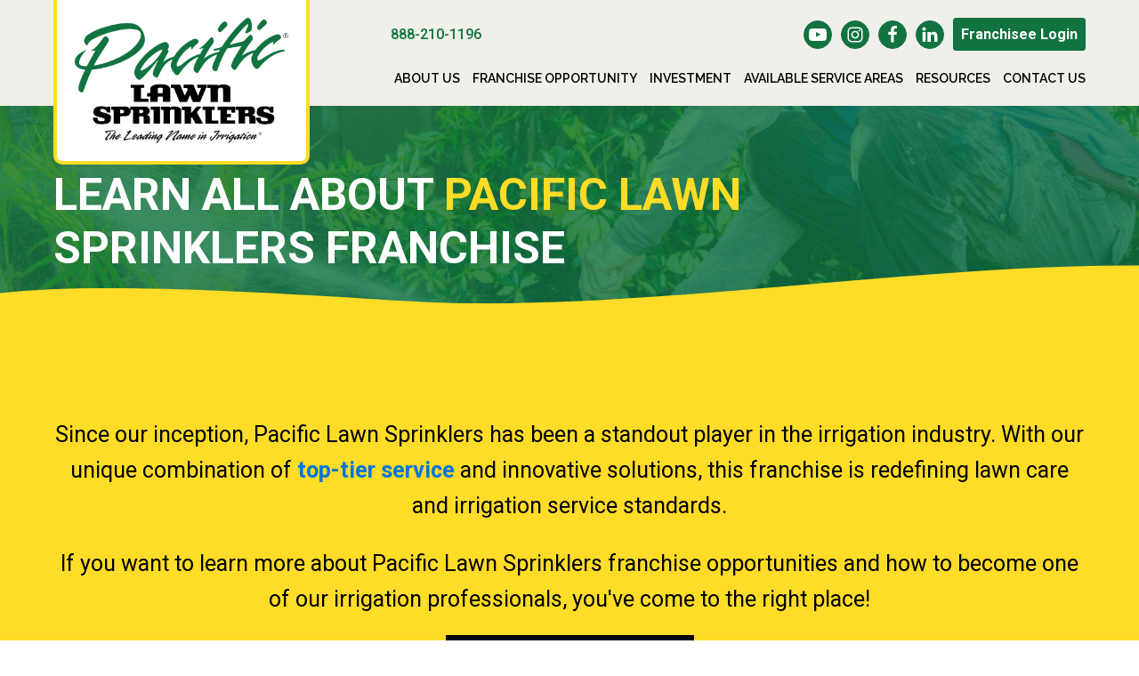

--- FILE ---
content_type: text/html; charset=UTF-8
request_url: https://pacificfranchise.com/about-us/
body_size: 62545
content:
<!DOCTYPE html><?xml version="1.0"?> <html lang="en-US"> <head><script>if(navigator.userAgent.match(/MSIE|Internet Explorer/i)||navigator.userAgent.match(/Trident\/7\..*?rv:11/i)){let e=document.location.href;if(!e.match(/[?&]nonitro/)){if(e.indexOf("?")==-1){if(e.indexOf("#")==-1){document.location.href=e+"?nonitro=1"}else{document.location.href=e.replace("#","?nonitro=1#")}}else{if(e.indexOf("#")==-1){document.location.href=e+"&nonitro=1"}else{document.location.href=e.replace("#","&nonitro=1#")}}}}</script><link rel="preconnect" href="https://www.google.com" /><link rel="preconnect" href="https://cdn-ilbndnp.nitrocdn.com" /><meta charset="UTF-8" /><meta name="viewport" content="width=device-width, initial-scale=1.0" /><meta name='robots' content='index, follow, max-image-preview:large, max-snippet:-1, max-video-preview:-1' /><title>Lawn Care Franchise Company | Trusted Experts</title><meta name="description" content="Discover how Pacific Franchise helps entrepreneurs succeed with proven business models, expert support, and industry-leading training. Learn more!" /><meta property="og:locale" content="en_US" /><meta property="og:type" content="article" /><meta property="og:title" content="Lawn Care Franchise Company | Trusted Experts" /><meta property="og:description" content="Discover how Pacific Franchise helps entrepreneurs succeed with proven business models, expert support, and industry-leading training. Learn more!" /><meta property="og:url" content="https://pacificfranchise.com/about-us/" /><meta property="og:site_name" content="Pacific Lawn Sprinklers Franchise" /><meta property="article:publisher" content="https://www.facebook.com/irrigationfranchise/" /><meta property="article:modified_time" content="2025-02-04T16:15:16+00:00" /><meta property="og:image" content="https://pacificfranchise.com/wp-content/uploads/2024/06/pls-placeholder-img.jpg" /><meta property="og:image:width" content="1200" /><meta property="og:image:height" content="800" /><meta property="og:image:type" content="image/jpeg" /><meta name="twitter:card" content="summary_large_image" /><meta name="twitter:label1" content="Est. reading time" /><meta name="twitter:data1" content="8 minutes" /><meta name="generator" content="WordPress 6.8.2" /><meta name="google-site-verification" content="MDCXpdeYozFzykY29SWp-L-TxkwtfWUaD-BvNlvRRzE" /><meta name="msvalidate.01" content="ADF0EC7D14D6A33D755CB3CE25251806" /><meta name="msapplication-TileImage" content="https://pacificfranchise.com/wp-content/uploads/2025/06/cropped-PLS-LOGO-270x270.jpg" /><meta name="generator" content="NitroPack" /><script>var NPSH,NitroScrollHelper;NPSH=NitroScrollHelper=function(){let e=null;const o=window.sessionStorage.getItem("nitroScrollPos");function t(){let e=JSON.parse(window.sessionStorage.getItem("nitroScrollPos"))||{};if(typeof e!=="object"){e={}}e[document.URL]=window.scrollY;window.sessionStorage.setItem("nitroScrollPos",JSON.stringify(e))}window.addEventListener("scroll",function(){if(e!==null){clearTimeout(e)}e=setTimeout(t,200)},{passive:true});let r={};r.getScrollPos=()=>{if(!o){return 0}const e=JSON.parse(o);return e[document.URL]||0};r.isScrolled=()=>{return r.getScrollPos()>document.documentElement.clientHeight*.5};return r}();</script><script>(function(){var a=false;var e=document.documentElement.classList;var i=navigator.userAgent.toLowerCase();var n=["android","iphone","ipad"];var r=n.length;var o;var d=null;for(var t=0;t<r;t++){o=n[t];if(i.indexOf(o)>-1)d=o;if(e.contains(o)){a=true;e.remove(o)}}if(a&&d){e.add(d);if(d=="iphone"||d=="ipad"){e.add("ios")}}})();</script><script type="text/worker" id="nitro-web-worker">var preloadRequests=0;var remainingCount={};var baseURI="";self.onmessage=function(e){switch(e.data.cmd){case"RESOURCE_PRELOAD":var o=e.data.requestId;remainingCount[o]=0;e.data.resources.forEach(function(e){preload(e,function(o){return function(){console.log(o+" DONE: "+e);if(--remainingCount[o]==0){self.postMessage({cmd:"RESOURCE_PRELOAD",requestId:o})}}}(o));remainingCount[o]++});break;case"SET_BASEURI":baseURI=e.data.uri;break}};async function preload(e,o){if(typeof URL!=="undefined"&&baseURI){try{var a=new URL(e,baseURI);e=a.href}catch(e){console.log("Worker error: "+e.message)}}console.log("Preloading "+e);try{var n=new Request(e,{mode:"no-cors",redirect:"follow"});await fetch(n);o()}catch(a){console.log(a);var r=new XMLHttpRequest;r.responseType="blob";r.onload=o;r.onerror=o;r.open("GET",e,true);r.send()}}</script><script nitro-exclude>window.nitroGtmExcludes = 'WyJhLHMseSxuLGMsaCxpLGQsZSIsImEsIHMsIHksIG4sIGMsIGgsIGksIGQsIGUiLCJhc3luY1xcLWhpZGUiLCJ2YXIgX3Z3b19jb2RlIiwidHJ1c3Rsb2dvXFwuanMiLCJUcnVzdExvZ28iLCIuKj91c2VcXC50eXBla2l0XFwubmV0Lio/IiwiLio/[base64]/[base64]/YXBwXFwuZWN3aWRcXC5jb20uKj8iLCJwYXlwYWxcXC5jb21cXFwvc2RrXFxcL2pzIiwidmFyIGFuZ2VsbGV5ZV9pbl9jb250ZW50X3BhcmFtIiwiYXBwXFwub250cmFwb3J0XFwuY29tIiwiLio/bXNnc25kclxcLmNvbS4qPyIsIi4qP3NlYXJjaGxpZ2h0XFwucGFydG5lcnNcXFwvcGhvdG9uXFxcL3Bob3Rvbi4qP2pzIiwiLio/cm9vZlxcLXF1b3RlXFwtcHJvXFwtd2lkZ2V0XFwuanMuKj8iLCIuKj9jYWxsdHJrLio/IiwiLio/Y2FsbHJhaWwuKj8iLCIuKj9ibG9naGVyYWRzLio/IiwiLio/[base64]/IiwiaHR0cHNcXDpcXFwvXFxcL2N3dlxcLmlvXFxcLy4qPyIsIi4qP3dlYlxcLmNtcFxcLnVzZXJjZW50cmljc1xcLmV1XFxcL3VpXFxcL2xvYWRlclxcLmpzLio/IiwiLio/b3Nhbm9cXC5jb21cXFwvLio/IiwiaHR0cHNcXDpcXFwvXFxcL2FwaVxcLnNjaGVkdWxlZW5naW5lXFwubmV0XFxcL3NlXFwtd2ViXFwtYXBpLio/[base64]/IiwiLio/bWVkaWFcXC1hbWF6b25cXC5jb20uKj8iLCIuKj9hbXpuX2Fzc29jXy4qPyIsIm1vbnVcXC5kZWxpdmVyeSIsImFkc3BlZWRcXC5uZXQiLCJBZFNwZWVkXyIsImd0bVxcLmpzXFw/aWRcXD0iXQ==';</script><script id="nprl">(()=>{if(window.NPRL!=undefined)return;(function(e){var t=e.prototype;t.after||(t.after=function(){var e,t=arguments,n=t.length,r=0,i=this,o=i.parentNode,a=Node,c=String,u=document;if(o!==null){while(r<n){(e=t[r])instanceof a?(i=i.nextSibling)!==null?o.insertBefore(e,i):o.appendChild(e):o.appendChild(u.createTextNode(c(e)));++r}}})})(Element);var e,t;e=t=function(){var t=false;var r=window.URL||window.webkitURL;var i=true;var o=true;var a=2;var c=null;var u=null;var d=true;var s=window.nitroGtmExcludes!=undefined;var l=s?JSON.parse(atob(window.nitroGtmExcludes)).map(e=>new RegExp(e)):[];var f;var m;var v=null;var p=null;var g=null;var h={touch:["touchmove","touchend"],default:["mousemove","click","keydown","wheel"]};var E=true;var y=[];var w=false;var b=[];var S=0;var N=0;var L=false;var T=0;var R=null;var O=false;var A=false;var C=false;var P=[];var I=[];var M=[];var k=[];var x=false;var _={};var j=new Map;var B="noModule"in HTMLScriptElement.prototype;var q=requestAnimationFrame||mozRequestAnimationFrame||webkitRequestAnimationFrame||msRequestAnimationFrame;const D="gtm.js?id=";function H(e,t){if(!_[e]){_[e]=[]}_[e].push(t)}function U(e,t){if(_[e]){var n=0,r=_[e];for(var n=0;n<r.length;n++){r[n].call(this,t)}}}function Y(){(function(e,t){var r=null;var i=function(e){r(e)};var o=null;var a={};var c=null;var u=null;var d=0;e.addEventListener(t,function(r){if(["load","DOMContentLoaded"].indexOf(t)!=-1){if(u){Q(function(){e.triggerNitroEvent(t)})}c=true}else if(t=="readystatechange"){d++;n.ogReadyState=d==1?"interactive":"complete";if(u&&u>=d){n.documentReadyState=n.ogReadyState;Q(function(){e.triggerNitroEvent(t)})}}});e.addEventListener(t+"Nitro",function(e){if(["load","DOMContentLoaded"].indexOf(t)!=-1){if(!c){e.preventDefault();e.stopImmediatePropagation()}else{}u=true}else if(t=="readystatechange"){u=n.documentReadyState=="interactive"?1:2;if(d<u){e.preventDefault();e.stopImmediatePropagation()}}});switch(t){case"load":o="onload";break;case"readystatechange":o="onreadystatechange";break;case"pageshow":o="onpageshow";break;default:o=null;break}if(o){Object.defineProperty(e,o,{get:function(){return r},set:function(n){if(typeof n!=="function"){r=null;e.removeEventListener(t+"Nitro",i)}else{if(!r){e.addEventListener(t+"Nitro",i)}r=n}}})}Object.defineProperty(e,"addEventListener"+t,{value:function(r){if(r!=t||!n.startedScriptLoading||document.currentScript&&document.currentScript.hasAttribute("nitro-exclude")){}else{arguments[0]+="Nitro"}e.ogAddEventListener.apply(e,arguments);a[arguments[1]]=arguments[0]}});Object.defineProperty(e,"removeEventListener"+t,{value:function(t){var n=a[arguments[1]];arguments[0]=n;e.ogRemoveEventListener.apply(e,arguments)}});Object.defineProperty(e,"triggerNitroEvent"+t,{value:function(t,n){n=n||e;var r=new Event(t+"Nitro",{bubbles:true});r.isNitroPack=true;Object.defineProperty(r,"type",{get:function(){return t},set:function(){}});Object.defineProperty(r,"target",{get:function(){return n},set:function(){}});e.dispatchEvent(r)}});if(typeof e.triggerNitroEvent==="undefined"){(function(){var t=e.addEventListener;var n=e.removeEventListener;Object.defineProperty(e,"ogAddEventListener",{value:t});Object.defineProperty(e,"ogRemoveEventListener",{value:n});Object.defineProperty(e,"addEventListener",{value:function(n){var r="addEventListener"+n;if(typeof e[r]!=="undefined"){e[r].apply(e,arguments)}else{t.apply(e,arguments)}},writable:true});Object.defineProperty(e,"removeEventListener",{value:function(t){var r="removeEventListener"+t;if(typeof e[r]!=="undefined"){e[r].apply(e,arguments)}else{n.apply(e,arguments)}}});Object.defineProperty(e,"triggerNitroEvent",{value:function(t,n){var r="triggerNitroEvent"+t;if(typeof e[r]!=="undefined"){e[r].apply(e,arguments)}}})})()}}).apply(null,arguments)}Y(window,"load");Y(window,"pageshow");Y(window,"DOMContentLoaded");Y(document,"DOMContentLoaded");Y(document,"readystatechange");try{var F=new Worker(r.createObjectURL(new Blob([document.getElementById("nitro-web-worker").textContent],{type:"text/javascript"})))}catch(e){var F=new Worker("data:text/javascript;base64,"+btoa(document.getElementById("nitro-web-worker").textContent))}F.onmessage=function(e){if(e.data.cmd=="RESOURCE_PRELOAD"){U(e.data.requestId,e)}};if(typeof document.baseURI!=="undefined"){F.postMessage({cmd:"SET_BASEURI",uri:document.baseURI})}var G=function(e){if(--S==0){Q(K)}};var W=function(e){e.target.removeEventListener("load",W);e.target.removeEventListener("error",W);e.target.removeEventListener("nitroTimeout",W);if(e.type!="nitroTimeout"){clearTimeout(e.target.nitroTimeout)}if(--N==0&&S==0){Q(J)}};var X=function(e){var t=e.textContent;try{var n=r.createObjectURL(new Blob([t.replace(/^(?:<!--)?(.*?)(?:-->)?$/gm,"$1")],{type:"text/javascript"}))}catch(e){var n="data:text/javascript;base64,"+btoa(t.replace(/^(?:<!--)?(.*?)(?:-->)?$/gm,"$1"))}return n};var K=function(){n.documentReadyState="interactive";document.triggerNitroEvent("readystatechange");document.triggerNitroEvent("DOMContentLoaded");if(window.pageYOffset||window.pageXOffset){window.dispatchEvent(new Event("scroll"))}A=true;Q(function(){if(N==0){Q(J)}Q($)})};var J=function(){if(!A||O)return;O=true;R.disconnect();en();n.documentReadyState="complete";document.triggerNitroEvent("readystatechange");window.triggerNitroEvent("load",document);window.triggerNitroEvent("pageshow",document);if(window.pageYOffset||window.pageXOffset||location.hash){let e=typeof history.scrollRestoration!=="undefined"&&history.scrollRestoration=="auto";if(e&&typeof NPSH!=="undefined"&&NPSH.getScrollPos()>0&&window.pageYOffset>document.documentElement.clientHeight*.5){window.scrollTo(0,NPSH.getScrollPos())}else if(location.hash){try{let e=document.querySelector(location.hash);if(e){e.scrollIntoView()}}catch(e){}}}var e=null;if(a==1){e=eo}else{e=eu}Q(e)};var Q=function(e){setTimeout(e,0)};var V=function(e){if(e.type=="touchend"||e.type=="click"){g=e}};var $=function(){if(d&&g){setTimeout(function(e){return function(){var t=function(e,t,n){var r=new Event(e,{bubbles:true,cancelable:true});if(e=="click"){r.clientX=t;r.clientY=n}else{r.touches=[{clientX:t,clientY:n}]}return r};var n;if(e.type=="touchend"){var r=e.changedTouches[0];n=document.elementFromPoint(r.clientX,r.clientY);n.dispatchEvent(t("touchstart"),r.clientX,r.clientY);n.dispatchEvent(t("touchend"),r.clientX,r.clientY);n.dispatchEvent(t("click"),r.clientX,r.clientY)}else if(e.type=="click"){n=document.elementFromPoint(e.clientX,e.clientY);n.dispatchEvent(t("click"),e.clientX,e.clientY)}}}(g),150);g=null}};var z=function(e){if(e.tagName=="SCRIPT"&&!e.hasAttribute("data-nitro-for-id")&&!e.hasAttribute("nitro-document-write")||e.tagName=="IMG"&&(e.hasAttribute("src")||e.hasAttribute("srcset"))||e.tagName=="IFRAME"&&e.hasAttribute("src")||e.tagName=="LINK"&&e.hasAttribute("href")&&e.hasAttribute("rel")&&e.getAttribute("rel")=="stylesheet"){if(e.tagName==="IFRAME"&&e.src.indexOf("about:blank")>-1){return}var t="";switch(e.tagName){case"LINK":t=e.href;break;case"IMG":if(k.indexOf(e)>-1)return;t=e.srcset||e.src;break;default:t=e.src;break}var n=e.getAttribute("type");if(!t&&e.tagName!=="SCRIPT")return;if((e.tagName=="IMG"||e.tagName=="LINK")&&(t.indexOf("data:")===0||t.indexOf("blob:")===0))return;if(e.tagName=="SCRIPT"&&n&&n!=="text/javascript"&&n!=="application/javascript"){if(n!=="module"||!B)return}if(e.tagName==="SCRIPT"){if(k.indexOf(e)>-1)return;if(e.noModule&&B){return}let t=null;if(document.currentScript){if(document.currentScript.src&&document.currentScript.src.indexOf(D)>-1){t=document.currentScript}if(document.currentScript.hasAttribute("data-nitro-gtm-id")){e.setAttribute("data-nitro-gtm-id",document.currentScript.getAttribute("data-nitro-gtm-id"))}}else if(window.nitroCurrentScript){if(window.nitroCurrentScript.src&&window.nitroCurrentScript.src.indexOf(D)>-1){t=window.nitroCurrentScript}}if(t&&s){let n=false;for(const t of l){n=e.src?t.test(e.src):t.test(e.textContent);if(n){break}}if(!n){e.type="text/googletagmanagerscript";let n=t.hasAttribute("data-nitro-gtm-id")?t.getAttribute("data-nitro-gtm-id"):t.id;if(!j.has(n)){j.set(n,[])}let r=j.get(n);r.push(e);return}}if(!e.src){if(e.textContent.length>0){e.textContent+="\n;if(document.currentScript.nitroTimeout) {clearTimeout(document.currentScript.nitroTimeout);}; setTimeout(function() { this.dispatchEvent(new Event('load')); }.bind(document.currentScript), 0);"}else{return}}else{}k.push(e)}if(!e.hasOwnProperty("nitroTimeout")){N++;e.addEventListener("load",W,true);e.addEventListener("error",W,true);e.addEventListener("nitroTimeout",W,true);e.nitroTimeout=setTimeout(function(){console.log("Resource timed out",e);e.dispatchEvent(new Event("nitroTimeout"))},5e3)}}};var Z=function(e){if(e.hasOwnProperty("nitroTimeout")&&e.nitroTimeout){clearTimeout(e.nitroTimeout);e.nitroTimeout=null;e.dispatchEvent(new Event("nitroTimeout"))}};document.documentElement.addEventListener("load",function(e){if(e.target.tagName=="SCRIPT"||e.target.tagName=="IMG"){k.push(e.target)}},true);document.documentElement.addEventListener("error",function(e){if(e.target.tagName=="SCRIPT"||e.target.tagName=="IMG"){k.push(e.target)}},true);var ee=["appendChild","replaceChild","insertBefore","prepend","append","before","after","replaceWith","insertAdjacentElement"];var et=function(){if(s){window._nitro_setTimeout=window.setTimeout;window.setTimeout=function(e,t,...n){let r=document.currentScript||window.nitroCurrentScript;if(!r||r.src&&r.src.indexOf(D)==-1){return window._nitro_setTimeout.call(window,e,t,...n)}return window._nitro_setTimeout.call(window,function(e,t){return function(...n){window.nitroCurrentScript=e;t(...n)}}(r,e),t,...n)}}ee.forEach(function(e){HTMLElement.prototype["og"+e]=HTMLElement.prototype[e];HTMLElement.prototype[e]=function(...t){if(this.parentNode||this===document.documentElement){switch(e){case"replaceChild":case"insertBefore":t.pop();break;case"insertAdjacentElement":t.shift();break}t.forEach(function(e){if(!e)return;if(e.tagName=="SCRIPT"){z(e)}else{if(e.children&&e.children.length>0){e.querySelectorAll("script").forEach(z)}}})}return this["og"+e].apply(this,arguments)}})};var en=function(){if(s&&typeof window._nitro_setTimeout==="function"){window.setTimeout=window._nitro_setTimeout}ee.forEach(function(e){HTMLElement.prototype[e]=HTMLElement.prototype["og"+e]})};var er=async function(){if(o){ef(f);ef(V);if(v){clearTimeout(v);v=null}}if(T===1){L=true;return}else if(T===0){T=-1}n.startedScriptLoading=true;Object.defineProperty(document,"readyState",{get:function(){return n.documentReadyState},set:function(){}});var e=document.documentElement;var t={attributes:true,attributeFilter:["src"],childList:true,subtree:true};R=new MutationObserver(function(e,t){e.forEach(function(e){if(e.type=="childList"&&e.addedNodes.length>0){e.addedNodes.forEach(function(e){if(!document.documentElement.contains(e)){return}if(e.tagName=="IMG"||e.tagName=="IFRAME"||e.tagName=="LINK"){z(e)}})}if(e.type=="childList"&&e.removedNodes.length>0){e.removedNodes.forEach(function(e){if(e.tagName=="IFRAME"||e.tagName=="LINK"){Z(e)}})}if(e.type=="attributes"){var t=e.target;if(!document.documentElement.contains(t)){return}if(t.tagName=="IFRAME"||t.tagName=="LINK"||t.tagName=="IMG"||t.tagName=="SCRIPT"){z(t)}}})});R.observe(e,t);if(!s){et()}await Promise.all(P);var r=b.shift();var i=null;var a=false;while(r){var c;var u=JSON.parse(atob(r.meta));var d=u.delay;if(r.type=="inline"){var l=document.getElementById(r.id);if(l){l.remove()}else{r=b.shift();continue}c=X(l);if(c===false){r=b.shift();continue}}else{c=r.src}if(!a&&r.type!="inline"&&(typeof u.attributes.async!="undefined"||typeof u.attributes.defer!="undefined")){if(i===null){i=r}else if(i===r){a=true}if(!a){b.push(r);r=b.shift();continue}}var m=document.createElement("script");m.src=c;m.setAttribute("data-nitro-for-id",r.id);for(var p in u.attributes){try{if(u.attributes[p]===false){m.setAttribute(p,"")}else{m.setAttribute(p,u.attributes[p])}}catch(e){console.log("Error while setting script attribute",m,e)}}m.async=false;if(u.canonicalLink!=""&&Object.getOwnPropertyDescriptor(m,"src")?.configurable!==false){(e=>{Object.defineProperty(m,"src",{get:function(){return e.canonicalLink},set:function(){}})})(u)}if(d){setTimeout((function(e,t){var n=document.querySelector("[data-nitro-marker-id='"+t+"']");if(n){n.after(e)}else{document.head.appendChild(e)}}).bind(null,m,r.id),d)}else{m.addEventListener("load",G);m.addEventListener("error",G);if(!m.noModule||!B){S++}var g=document.querySelector("[data-nitro-marker-id='"+r.id+"']");if(g){Q(function(e,t){return function(){e.after(t)}}(g,m))}else{Q(function(e){return function(){document.head.appendChild(e)}}(m))}}r=b.shift()}};var ei=function(){var e=document.getElementById("nitro-deferred-styles");var t=document.createElement("div");t.innerHTML=e.textContent;return t};var eo=async function(e){isPreload=e&&e.type=="NitroPreload";if(!isPreload){T=-1;E=false;if(o){ef(f);ef(V);if(v){clearTimeout(v);v=null}}}if(w===false){var t=ei();let e=t.querySelectorAll('style,link[rel="stylesheet"]');w=e.length;if(w){let e=document.getElementById("nitro-deferred-styles-marker");e.replaceWith.apply(e,t.childNodes)}else if(isPreload){Q(ed)}else{es()}}else if(w===0&&!isPreload){es()}};var ea=function(){var e=ei();var t=e.childNodes;var n;var r=[];for(var i=0;i<t.length;i++){n=t[i];if(n.href){r.push(n.href)}}var o="css-preload";H(o,function(e){eo(new Event("NitroPreload"))});if(r.length){F.postMessage({cmd:"RESOURCE_PRELOAD",resources:r,requestId:o})}else{Q(function(){U(o)})}};var ec=function(){if(T===-1)return;T=1;var e=[];var t,n;for(var r=0;r<b.length;r++){t=b[r];if(t.type!="inline"){if(t.src){n=JSON.parse(atob(t.meta));if(n.delay)continue;if(n.attributes.type&&n.attributes.type=="module"&&!B)continue;e.push(t.src)}}}if(e.length){var i="js-preload";H(i,function(e){T=2;if(L){Q(er)}});F.postMessage({cmd:"RESOURCE_PRELOAD",resources:e,requestId:i})}};var eu=function(){while(I.length){style=I.shift();if(style.hasAttribute("nitropack-onload")){style.setAttribute("onload",style.getAttribute("nitropack-onload"));Q(function(e){return function(){e.dispatchEvent(new Event("load"))}}(style))}}while(M.length){style=M.shift();if(style.hasAttribute("nitropack-onerror")){style.setAttribute("onerror",style.getAttribute("nitropack-onerror"));Q(function(e){return function(){e.dispatchEvent(new Event("error"))}}(style))}}};var ed=function(){if(!x){if(i){Q(function(){var e=document.getElementById("nitro-critical-css");if(e){e.remove()}})}x=true;onStylesLoadEvent=new Event("NitroStylesLoaded");onStylesLoadEvent.isNitroPack=true;window.dispatchEvent(onStylesLoadEvent)}};var es=function(){if(a==2){Q(er)}else{eu()}};var el=function(e){m.forEach(function(t){document.addEventListener(t,e,true)})};var ef=function(e){m.forEach(function(t){document.removeEventListener(t,e,true)})};if(s){et()}return{setAutoRemoveCriticalCss:function(e){i=e},registerScript:function(e,t,n){b.push({type:"remote",src:e,id:t,meta:n})},registerInlineScript:function(e,t){b.push({type:"inline",id:e,meta:t})},registerStyle:function(e,t,n){y.push({href:e,rel:t,media:n})},onLoadStyle:function(e){I.push(e);if(w!==false&&--w==0){Q(ed);if(E){E=false}else{es()}}},onErrorStyle:function(e){M.push(e);if(w!==false&&--w==0){Q(ed);if(E){E=false}else{es()}}},loadJs:function(e,t){if(!e.src){var n=X(e);if(n!==false){e.src=n;e.textContent=""}}if(t){Q(function(e,t){return function(){e.after(t)}}(t,e))}else{Q(function(e){return function(){document.head.appendChild(e)}}(e))}},loadQueuedResources:async function(){window.dispatchEvent(new Event("NitroBootStart"));if(p){clearTimeout(p);p=null}window.removeEventListener("load",e.loadQueuedResources);f=a==1?er:eo;if(!o||g){Q(f)}else{if(navigator.userAgent.indexOf(" Edge/")==-1){ea();H("css-preload",ec)}el(f);if(u){if(c){v=setTimeout(f,c)}}else{}}},fontPreload:function(e){var t="critical-fonts";H(t,function(e){document.getElementById("nitro-critical-fonts").type="text/css"});F.postMessage({cmd:"RESOURCE_PRELOAD",resources:e,requestId:t})},boot:function(){if(t)return;t=true;C=typeof NPSH!=="undefined"&&NPSH.isScrolled();let n=document.prerendering;if(location.hash||C||n){o=false}m=h.default.concat(h.touch);p=setTimeout(e.loadQueuedResources,1500);el(V);if(C){e.loadQueuedResources()}else{window.addEventListener("load",e.loadQueuedResources)}},addPrerequisite:function(e){P.push(e)},getTagManagerNodes:function(e){if(!e)return j;return j.get(e)??[]}}}();var n,r;n=r=function(){var t=document.write;return{documentWrite:function(n,r){if(n&&n.hasAttribute("nitro-exclude")){return t.call(document,r)}var i=null;if(n.documentWriteContainer){i=n.documentWriteContainer}else{i=document.createElement("span");n.documentWriteContainer=i}var o=null;if(n){if(n.hasAttribute("data-nitro-for-id")){o=document.querySelector('template[data-nitro-marker-id="'+n.getAttribute("data-nitro-for-id")+'"]')}else{o=n}}i.innerHTML+=r;i.querySelectorAll("script").forEach(function(e){e.setAttribute("nitro-document-write","")});if(!i.parentNode){if(o){o.parentNode.insertBefore(i,o)}else{document.body.appendChild(i)}}var a=document.createElement("span");a.innerHTML=r;var c=a.querySelectorAll("script");if(c.length){c.forEach(function(t){var n=t.getAttributeNames();var r=document.createElement("script");n.forEach(function(e){r.setAttribute(e,t.getAttribute(e))});r.async=false;if(!t.src&&t.textContent){r.textContent=t.textContent}e.loadJs(r,o)})}},TrustLogo:function(e,t){var n=document.getElementById(e);var r=document.createElement("img");r.src=t;n.parentNode.insertBefore(r,n)},documentReadyState:"loading",ogReadyState:document.readyState,startedScriptLoading:false,loadScriptDelayed:function(e,t){setTimeout(function(){var t=document.createElement("script");t.src=e;document.head.appendChild(t)},t)}}}();document.write=function(e){n.documentWrite(document.currentScript,e)};document.writeln=function(e){n.documentWrite(document.currentScript,e+"\n")};window.NPRL=e;window.NitroResourceLoader=t;window.NPh=n;window.NitroPackHelper=r})();</script><template id="nitro-deferred-styles-marker"></template><style id="nitro-fonts">@font-face{font-family:"Raleway";font-style:normal;font-weight:100;src:url("https://fonts.gstatic.com/s/raleway/v37/1Ptug8zYS_SKggPNyCAIT4ttDfCmxA.woff2") format("woff2");unicode-range:U+0460-052F,U+1C80-1C8A,U+20B4,U+2DE0-2DFF,U+A640-A69F,U+FE2E-FE2F;font-display:swap}@font-face{font-family:"Raleway";font-style:normal;font-weight:100;src:url("https://fonts.gstatic.com/s/raleway/v37/1Ptug8zYS_SKggPNyCkIT4ttDfCmxA.woff2") format("woff2");unicode-range:U+0301,U+0400-045F,U+0490-0491,U+04B0-04B1,U+2116;font-display:swap}@font-face{font-family:"Raleway";font-style:normal;font-weight:100;src:url("https://fonts.gstatic.com/s/raleway/v37/1Ptug8zYS_SKggPNyCIIT4ttDfCmxA.woff2") format("woff2");unicode-range:U+0102-0103,U+0110-0111,U+0128-0129,U+0168-0169,U+01A0-01A1,U+01AF-01B0,U+0300-0301,U+0303-0304,U+0308-0309,U+0323,U+0329,U+1EA0-1EF9,U+20AB;font-display:swap}@font-face{font-family:"Raleway";font-style:normal;font-weight:100;src:url("https://fonts.gstatic.com/s/raleway/v37/1Ptug8zYS_SKggPNyCMIT4ttDfCmxA.woff2") format("woff2");unicode-range:U+0100-02BA,U+02BD-02C5,U+02C7-02CC,U+02CE-02D7,U+02DD-02FF,U+0304,U+0308,U+0329,U+1D00-1DBF,U+1E00-1E9F,U+1EF2-1EFF,U+2020,U+20A0-20AB,U+20AD-20C0,U+2113,U+2C60-2C7F,U+A720-A7FF;font-display:swap}@font-face{font-family:"Raleway";font-style:normal;font-weight:100;src:url("https://fonts.gstatic.com/s/raleway/v37/1Ptug8zYS_SKggPNyC0IT4ttDfA.woff2") format("woff2");unicode-range:U+0000-00FF,U+0131,U+0152-0153,U+02BB-02BC,U+02C6,U+02DA,U+02DC,U+0304,U+0308,U+0329,U+2000-206F,U+20AC,U+2122,U+2191,U+2193,U+2212,U+2215,U+FEFF,U+FFFD;font-display:swap}@font-face{font-family:"Raleway";font-style:normal;font-weight:200;src:url("https://fonts.gstatic.com/s/raleway/v37/1Ptug8zYS_SKggPNyCAIT4ttDfCmxA.woff2") format("woff2");unicode-range:U+0460-052F,U+1C80-1C8A,U+20B4,U+2DE0-2DFF,U+A640-A69F,U+FE2E-FE2F;font-display:swap}@font-face{font-family:"Raleway";font-style:normal;font-weight:200;src:url("https://fonts.gstatic.com/s/raleway/v37/1Ptug8zYS_SKggPNyCkIT4ttDfCmxA.woff2") format("woff2");unicode-range:U+0301,U+0400-045F,U+0490-0491,U+04B0-04B1,U+2116;font-display:swap}@font-face{font-family:"Raleway";font-style:normal;font-weight:200;src:url("https://fonts.gstatic.com/s/raleway/v37/1Ptug8zYS_SKggPNyCIIT4ttDfCmxA.woff2") format("woff2");unicode-range:U+0102-0103,U+0110-0111,U+0128-0129,U+0168-0169,U+01A0-01A1,U+01AF-01B0,U+0300-0301,U+0303-0304,U+0308-0309,U+0323,U+0329,U+1EA0-1EF9,U+20AB;font-display:swap}@font-face{font-family:"Raleway";font-style:normal;font-weight:200;src:url("https://fonts.gstatic.com/s/raleway/v37/1Ptug8zYS_SKggPNyCMIT4ttDfCmxA.woff2") format("woff2");unicode-range:U+0100-02BA,U+02BD-02C5,U+02C7-02CC,U+02CE-02D7,U+02DD-02FF,U+0304,U+0308,U+0329,U+1D00-1DBF,U+1E00-1E9F,U+1EF2-1EFF,U+2020,U+20A0-20AB,U+20AD-20C0,U+2113,U+2C60-2C7F,U+A720-A7FF;font-display:swap}@font-face{font-family:"Raleway";font-style:normal;font-weight:200;src:url("https://fonts.gstatic.com/s/raleway/v37/1Ptug8zYS_SKggPNyC0IT4ttDfA.woff2") format("woff2");unicode-range:U+0000-00FF,U+0131,U+0152-0153,U+02BB-02BC,U+02C6,U+02DA,U+02DC,U+0304,U+0308,U+0329,U+2000-206F,U+20AC,U+2122,U+2191,U+2193,U+2212,U+2215,U+FEFF,U+FFFD;font-display:swap}@font-face{font-family:"Raleway";font-style:normal;font-weight:300;src:url("https://fonts.gstatic.com/s/raleway/v37/1Ptug8zYS_SKggPNyCAIT4ttDfCmxA.woff2") format("woff2");unicode-range:U+0460-052F,U+1C80-1C8A,U+20B4,U+2DE0-2DFF,U+A640-A69F,U+FE2E-FE2F;font-display:swap}@font-face{font-family:"Raleway";font-style:normal;font-weight:300;src:url("https://fonts.gstatic.com/s/raleway/v37/1Ptug8zYS_SKggPNyCkIT4ttDfCmxA.woff2") format("woff2");unicode-range:U+0301,U+0400-045F,U+0490-0491,U+04B0-04B1,U+2116;font-display:swap}@font-face{font-family:"Raleway";font-style:normal;font-weight:300;src:url("https://fonts.gstatic.com/s/raleway/v37/1Ptug8zYS_SKggPNyCIIT4ttDfCmxA.woff2") format("woff2");unicode-range:U+0102-0103,U+0110-0111,U+0128-0129,U+0168-0169,U+01A0-01A1,U+01AF-01B0,U+0300-0301,U+0303-0304,U+0308-0309,U+0323,U+0329,U+1EA0-1EF9,U+20AB;font-display:swap}@font-face{font-family:"Raleway";font-style:normal;font-weight:300;src:url("https://fonts.gstatic.com/s/raleway/v37/1Ptug8zYS_SKggPNyCMIT4ttDfCmxA.woff2") format("woff2");unicode-range:U+0100-02BA,U+02BD-02C5,U+02C7-02CC,U+02CE-02D7,U+02DD-02FF,U+0304,U+0308,U+0329,U+1D00-1DBF,U+1E00-1E9F,U+1EF2-1EFF,U+2020,U+20A0-20AB,U+20AD-20C0,U+2113,U+2C60-2C7F,U+A720-A7FF;font-display:swap}@font-face{font-family:"Raleway";font-style:normal;font-weight:300;src:url("https://fonts.gstatic.com/s/raleway/v37/1Ptug8zYS_SKggPNyC0IT4ttDfA.woff2") format("woff2");unicode-range:U+0000-00FF,U+0131,U+0152-0153,U+02BB-02BC,U+02C6,U+02DA,U+02DC,U+0304,U+0308,U+0329,U+2000-206F,U+20AC,U+2122,U+2191,U+2193,U+2212,U+2215,U+FEFF,U+FFFD;font-display:swap}@font-face{font-family:"Raleway";font-style:normal;font-weight:400;src:url("https://fonts.gstatic.com/s/raleway/v37/1Ptug8zYS_SKggPNyCAIT4ttDfCmxA.woff2") format("woff2");unicode-range:U+0460-052F,U+1C80-1C8A,U+20B4,U+2DE0-2DFF,U+A640-A69F,U+FE2E-FE2F;font-display:swap}@font-face{font-family:"Raleway";font-style:normal;font-weight:400;src:url("https://fonts.gstatic.com/s/raleway/v37/1Ptug8zYS_SKggPNyCkIT4ttDfCmxA.woff2") format("woff2");unicode-range:U+0301,U+0400-045F,U+0490-0491,U+04B0-04B1,U+2116;font-display:swap}@font-face{font-family:"Raleway";font-style:normal;font-weight:400;src:url("https://fonts.gstatic.com/s/raleway/v37/1Ptug8zYS_SKggPNyCIIT4ttDfCmxA.woff2") format("woff2");unicode-range:U+0102-0103,U+0110-0111,U+0128-0129,U+0168-0169,U+01A0-01A1,U+01AF-01B0,U+0300-0301,U+0303-0304,U+0308-0309,U+0323,U+0329,U+1EA0-1EF9,U+20AB;font-display:swap}@font-face{font-family:"Raleway";font-style:normal;font-weight:400;src:url("https://fonts.gstatic.com/s/raleway/v37/1Ptug8zYS_SKggPNyCMIT4ttDfCmxA.woff2") format("woff2");unicode-range:U+0100-02BA,U+02BD-02C5,U+02C7-02CC,U+02CE-02D7,U+02DD-02FF,U+0304,U+0308,U+0329,U+1D00-1DBF,U+1E00-1E9F,U+1EF2-1EFF,U+2020,U+20A0-20AB,U+20AD-20C0,U+2113,U+2C60-2C7F,U+A720-A7FF;font-display:swap}@font-face{font-family:"Raleway";font-style:normal;font-weight:400;src:url("https://fonts.gstatic.com/s/raleway/v37/1Ptug8zYS_SKggPNyC0IT4ttDfA.woff2") format("woff2");unicode-range:U+0000-00FF,U+0131,U+0152-0153,U+02BB-02BC,U+02C6,U+02DA,U+02DC,U+0304,U+0308,U+0329,U+2000-206F,U+20AC,U+2122,U+2191,U+2193,U+2212,U+2215,U+FEFF,U+FFFD;font-display:swap}@font-face{font-family:"Raleway";font-style:normal;font-weight:500;src:url("https://fonts.gstatic.com/s/raleway/v37/1Ptug8zYS_SKggPNyCAIT4ttDfCmxA.woff2") format("woff2");unicode-range:U+0460-052F,U+1C80-1C8A,U+20B4,U+2DE0-2DFF,U+A640-A69F,U+FE2E-FE2F;font-display:swap}@font-face{font-family:"Raleway";font-style:normal;font-weight:500;src:url("https://fonts.gstatic.com/s/raleway/v37/1Ptug8zYS_SKggPNyCkIT4ttDfCmxA.woff2") format("woff2");unicode-range:U+0301,U+0400-045F,U+0490-0491,U+04B0-04B1,U+2116;font-display:swap}@font-face{font-family:"Raleway";font-style:normal;font-weight:500;src:url("https://fonts.gstatic.com/s/raleway/v37/1Ptug8zYS_SKggPNyCIIT4ttDfCmxA.woff2") format("woff2");unicode-range:U+0102-0103,U+0110-0111,U+0128-0129,U+0168-0169,U+01A0-01A1,U+01AF-01B0,U+0300-0301,U+0303-0304,U+0308-0309,U+0323,U+0329,U+1EA0-1EF9,U+20AB;font-display:swap}@font-face{font-family:"Raleway";font-style:normal;font-weight:500;src:url("https://fonts.gstatic.com/s/raleway/v37/1Ptug8zYS_SKggPNyCMIT4ttDfCmxA.woff2") format("woff2");unicode-range:U+0100-02BA,U+02BD-02C5,U+02C7-02CC,U+02CE-02D7,U+02DD-02FF,U+0304,U+0308,U+0329,U+1D00-1DBF,U+1E00-1E9F,U+1EF2-1EFF,U+2020,U+20A0-20AB,U+20AD-20C0,U+2113,U+2C60-2C7F,U+A720-A7FF;font-display:swap}@font-face{font-family:"Raleway";font-style:normal;font-weight:500;src:url("https://fonts.gstatic.com/s/raleway/v37/1Ptug8zYS_SKggPNyC0IT4ttDfA.woff2") format("woff2");unicode-range:U+0000-00FF,U+0131,U+0152-0153,U+02BB-02BC,U+02C6,U+02DA,U+02DC,U+0304,U+0308,U+0329,U+2000-206F,U+20AC,U+2122,U+2191,U+2193,U+2212,U+2215,U+FEFF,U+FFFD;font-display:swap}@font-face{font-family:"Raleway";font-style:normal;font-weight:600;src:url("https://fonts.gstatic.com/s/raleway/v37/1Ptug8zYS_SKggPNyCAIT4ttDfCmxA.woff2") format("woff2");unicode-range:U+0460-052F,U+1C80-1C8A,U+20B4,U+2DE0-2DFF,U+A640-A69F,U+FE2E-FE2F;font-display:swap}@font-face{font-family:"Raleway";font-style:normal;font-weight:600;src:url("https://fonts.gstatic.com/s/raleway/v37/1Ptug8zYS_SKggPNyCkIT4ttDfCmxA.woff2") format("woff2");unicode-range:U+0301,U+0400-045F,U+0490-0491,U+04B0-04B1,U+2116;font-display:swap}@font-face{font-family:"Raleway";font-style:normal;font-weight:600;src:url("https://fonts.gstatic.com/s/raleway/v37/1Ptug8zYS_SKggPNyCIIT4ttDfCmxA.woff2") format("woff2");unicode-range:U+0102-0103,U+0110-0111,U+0128-0129,U+0168-0169,U+01A0-01A1,U+01AF-01B0,U+0300-0301,U+0303-0304,U+0308-0309,U+0323,U+0329,U+1EA0-1EF9,U+20AB;font-display:swap}@font-face{font-family:"Raleway";font-style:normal;font-weight:600;src:url("https://fonts.gstatic.com/s/raleway/v37/1Ptug8zYS_SKggPNyCMIT4ttDfCmxA.woff2") format("woff2");unicode-range:U+0100-02BA,U+02BD-02C5,U+02C7-02CC,U+02CE-02D7,U+02DD-02FF,U+0304,U+0308,U+0329,U+1D00-1DBF,U+1E00-1E9F,U+1EF2-1EFF,U+2020,U+20A0-20AB,U+20AD-20C0,U+2113,U+2C60-2C7F,U+A720-A7FF;font-display:swap}@font-face{font-family:"Raleway";font-style:normal;font-weight:600;src:url("https://fonts.gstatic.com/s/raleway/v37/1Ptug8zYS_SKggPNyC0IT4ttDfA.woff2") format("woff2");unicode-range:U+0000-00FF,U+0131,U+0152-0153,U+02BB-02BC,U+02C6,U+02DA,U+02DC,U+0304,U+0308,U+0329,U+2000-206F,U+20AC,U+2122,U+2191,U+2193,U+2212,U+2215,U+FEFF,U+FFFD;font-display:swap}@font-face{font-family:"Raleway";font-style:normal;font-weight:700;src:url("https://fonts.gstatic.com/s/raleway/v37/1Ptug8zYS_SKggPNyCAIT4ttDfCmxA.woff2") format("woff2");unicode-range:U+0460-052F,U+1C80-1C8A,U+20B4,U+2DE0-2DFF,U+A640-A69F,U+FE2E-FE2F;font-display:swap}@font-face{font-family:"Raleway";font-style:normal;font-weight:700;src:url("https://fonts.gstatic.com/s/raleway/v37/1Ptug8zYS_SKggPNyCkIT4ttDfCmxA.woff2") format("woff2");unicode-range:U+0301,U+0400-045F,U+0490-0491,U+04B0-04B1,U+2116;font-display:swap}@font-face{font-family:"Raleway";font-style:normal;font-weight:700;src:url("https://fonts.gstatic.com/s/raleway/v37/1Ptug8zYS_SKggPNyCIIT4ttDfCmxA.woff2") format("woff2");unicode-range:U+0102-0103,U+0110-0111,U+0128-0129,U+0168-0169,U+01A0-01A1,U+01AF-01B0,U+0300-0301,U+0303-0304,U+0308-0309,U+0323,U+0329,U+1EA0-1EF9,U+20AB;font-display:swap}@font-face{font-family:"Raleway";font-style:normal;font-weight:700;src:url("https://fonts.gstatic.com/s/raleway/v37/1Ptug8zYS_SKggPNyCMIT4ttDfCmxA.woff2") format("woff2");unicode-range:U+0100-02BA,U+02BD-02C5,U+02C7-02CC,U+02CE-02D7,U+02DD-02FF,U+0304,U+0308,U+0329,U+1D00-1DBF,U+1E00-1E9F,U+1EF2-1EFF,U+2020,U+20A0-20AB,U+20AD-20C0,U+2113,U+2C60-2C7F,U+A720-A7FF;font-display:swap}@font-face{font-family:"Raleway";font-style:normal;font-weight:700;src:url("https://fonts.gstatic.com/s/raleway/v37/1Ptug8zYS_SKggPNyC0IT4ttDfA.woff2") format("woff2");unicode-range:U+0000-00FF,U+0131,U+0152-0153,U+02BB-02BC,U+02C6,U+02DA,U+02DC,U+0304,U+0308,U+0329,U+2000-206F,U+20AC,U+2122,U+2191,U+2193,U+2212,U+2215,U+FEFF,U+FFFD;font-display:swap}@font-face{font-family:"Raleway";font-style:normal;font-weight:800;src:url("https://fonts.gstatic.com/s/raleway/v37/1Ptug8zYS_SKggPNyCAIT4ttDfCmxA.woff2") format("woff2");unicode-range:U+0460-052F,U+1C80-1C8A,U+20B4,U+2DE0-2DFF,U+A640-A69F,U+FE2E-FE2F;font-display:swap}@font-face{font-family:"Raleway";font-style:normal;font-weight:800;src:url("https://fonts.gstatic.com/s/raleway/v37/1Ptug8zYS_SKggPNyCkIT4ttDfCmxA.woff2") format("woff2");unicode-range:U+0301,U+0400-045F,U+0490-0491,U+04B0-04B1,U+2116;font-display:swap}@font-face{font-family:"Raleway";font-style:normal;font-weight:800;src:url("https://fonts.gstatic.com/s/raleway/v37/1Ptug8zYS_SKggPNyCIIT4ttDfCmxA.woff2") format("woff2");unicode-range:U+0102-0103,U+0110-0111,U+0128-0129,U+0168-0169,U+01A0-01A1,U+01AF-01B0,U+0300-0301,U+0303-0304,U+0308-0309,U+0323,U+0329,U+1EA0-1EF9,U+20AB;font-display:swap}@font-face{font-family:"Raleway";font-style:normal;font-weight:800;src:url("https://fonts.gstatic.com/s/raleway/v37/1Ptug8zYS_SKggPNyCMIT4ttDfCmxA.woff2") format("woff2");unicode-range:U+0100-02BA,U+02BD-02C5,U+02C7-02CC,U+02CE-02D7,U+02DD-02FF,U+0304,U+0308,U+0329,U+1D00-1DBF,U+1E00-1E9F,U+1EF2-1EFF,U+2020,U+20A0-20AB,U+20AD-20C0,U+2113,U+2C60-2C7F,U+A720-A7FF;font-display:swap}@font-face{font-family:"Raleway";font-style:normal;font-weight:800;src:url("https://fonts.gstatic.com/s/raleway/v37/1Ptug8zYS_SKggPNyC0IT4ttDfA.woff2") format("woff2");unicode-range:U+0000-00FF,U+0131,U+0152-0153,U+02BB-02BC,U+02C6,U+02DA,U+02DC,U+0304,U+0308,U+0329,U+2000-206F,U+20AC,U+2122,U+2191,U+2193,U+2212,U+2215,U+FEFF,U+FFFD;font-display:swap}@font-face{font-family:"Raleway";font-style:normal;font-weight:900;src:url("https://fonts.gstatic.com/s/raleway/v37/1Ptug8zYS_SKggPNyCAIT4ttDfCmxA.woff2") format("woff2");unicode-range:U+0460-052F,U+1C80-1C8A,U+20B4,U+2DE0-2DFF,U+A640-A69F,U+FE2E-FE2F;font-display:swap}@font-face{font-family:"Raleway";font-style:normal;font-weight:900;src:url("https://fonts.gstatic.com/s/raleway/v37/1Ptug8zYS_SKggPNyCkIT4ttDfCmxA.woff2") format("woff2");unicode-range:U+0301,U+0400-045F,U+0490-0491,U+04B0-04B1,U+2116;font-display:swap}@font-face{font-family:"Raleway";font-style:normal;font-weight:900;src:url("https://fonts.gstatic.com/s/raleway/v37/1Ptug8zYS_SKggPNyCIIT4ttDfCmxA.woff2") format("woff2");unicode-range:U+0102-0103,U+0110-0111,U+0128-0129,U+0168-0169,U+01A0-01A1,U+01AF-01B0,U+0300-0301,U+0303-0304,U+0308-0309,U+0323,U+0329,U+1EA0-1EF9,U+20AB;font-display:swap}@font-face{font-family:"Raleway";font-style:normal;font-weight:900;src:url("https://fonts.gstatic.com/s/raleway/v37/1Ptug8zYS_SKggPNyCMIT4ttDfCmxA.woff2") format("woff2");unicode-range:U+0100-02BA,U+02BD-02C5,U+02C7-02CC,U+02CE-02D7,U+02DD-02FF,U+0304,U+0308,U+0329,U+1D00-1DBF,U+1E00-1E9F,U+1EF2-1EFF,U+2020,U+20A0-20AB,U+20AD-20C0,U+2113,U+2C60-2C7F,U+A720-A7FF;font-display:swap}@font-face{font-family:"Raleway";font-style:normal;font-weight:900;src:url("https://fonts.gstatic.com/s/raleway/v37/1Ptug8zYS_SKggPNyC0IT4ttDfA.woff2") format("woff2");unicode-range:U+0000-00FF,U+0131,U+0152-0153,U+02BB-02BC,U+02C6,U+02DA,U+02DC,U+0304,U+0308,U+0329,U+2000-206F,U+20AC,U+2122,U+2191,U+2193,U+2212,U+2215,U+FEFF,U+FFFD;font-display:swap}@font-face{font-family:"Roboto";font-style:normal;font-weight:100;font-stretch:100%;src:url("https://fonts.gstatic.com/s/roboto/v50/KFO7CnqEu92Fr1ME7kSn66aGLdTylUAMa3GUBHMdazTgWw.woff2") format("woff2");unicode-range:U+0460-052F,U+1C80-1C8A,U+20B4,U+2DE0-2DFF,U+A640-A69F,U+FE2E-FE2F;font-display:swap}@font-face{font-family:"Roboto";font-style:normal;font-weight:100;font-stretch:100%;src:url("https://fonts.gstatic.com/s/roboto/v50/KFO7CnqEu92Fr1ME7kSn66aGLdTylUAMa3iUBHMdazTgWw.woff2") format("woff2");unicode-range:U+0301,U+0400-045F,U+0490-0491,U+04B0-04B1,U+2116;font-display:swap}@font-face{font-family:"Roboto";font-style:normal;font-weight:100;font-stretch:100%;src:url("https://fonts.gstatic.com/s/roboto/v50/KFO7CnqEu92Fr1ME7kSn66aGLdTylUAMa3CUBHMdazTgWw.woff2") format("woff2");unicode-range:U+1F00-1FFF;font-display:swap}@font-face{font-family:"Roboto";font-style:normal;font-weight:100;font-stretch:100%;src:url("https://fonts.gstatic.com/s/roboto/v50/KFO7CnqEu92Fr1ME7kSn66aGLdTylUAMa3-UBHMdazTgWw.woff2") format("woff2");unicode-range:U+0370-0377,U+037A-037F,U+0384-038A,U+038C,U+038E-03A1,U+03A3-03FF;font-display:swap}@font-face{font-family:"Roboto";font-style:normal;font-weight:100;font-stretch:100%;src:url("https://fonts.gstatic.com/s/roboto/v50/KFO7CnqEu92Fr1ME7kSn66aGLdTylUAMawCUBHMdazTgWw.woff2") format("woff2");unicode-range:U+0302-0303,U+0305,U+0307-0308,U+0310,U+0312,U+0315,U+031A,U+0326-0327,U+032C,U+032F-0330,U+0332-0333,U+0338,U+033A,U+0346,U+034D,U+0391-03A1,U+03A3-03A9,U+03B1-03C9,U+03D1,U+03D5-03D6,U+03F0-03F1,U+03F4-03F5,U+2016-2017,U+2034-2038,U+203C,U+2040,U+2043,U+2047,U+2050,U+2057,U+205F,U+2070-2071,U+2074-208E,U+2090-209C,U+20D0-20DC,U+20E1,U+20E5-20EF,U+2100-2112,U+2114-2115,U+2117-2121,U+2123-214F,U+2190,U+2192,U+2194-21AE,U+21B0-21E5,U+21F1-21F2,U+21F4-2211,U+2213-2214,U+2216-22FF,U+2308-230B,U+2310,U+2319,U+231C-2321,U+2336-237A,U+237C,U+2395,U+239B-23B7,U+23D0,U+23DC-23E1,U+2474-2475,U+25AF,U+25B3,U+25B7,U+25BD,U+25C1,U+25CA,U+25CC,U+25FB,U+266D-266F,U+27C0-27FF,U+2900-2AFF,U+2B0E-2B11,U+2B30-2B4C,U+2BFE,U+3030,U+FF5B,U+FF5D,U+1D400-1D7FF,U+1EE00-1EEFF;font-display:swap}@font-face{font-family:"Roboto";font-style:normal;font-weight:100;font-stretch:100%;src:url("https://fonts.gstatic.com/s/roboto/v50/KFO7CnqEu92Fr1ME7kSn66aGLdTylUAMaxKUBHMdazTgWw.woff2") format("woff2");unicode-range:U+0001-000C,U+000E-001F,U+007F-009F,U+20DD-20E0,U+20E2-20E4,U+2150-218F,U+2190,U+2192,U+2194-2199,U+21AF,U+21E6-21F0,U+21F3,U+2218-2219,U+2299,U+22C4-22C6,U+2300-243F,U+2440-244A,U+2460-24FF,U+25A0-27BF,U+2800-28FF,U+2921-2922,U+2981,U+29BF,U+29EB,U+2B00-2BFF,U+4DC0-4DFF,U+FFF9-FFFB,U+10140-1018E,U+10190-1019C,U+101A0,U+101D0-101FD,U+102E0-102FB,U+10E60-10E7E,U+1D2C0-1D2D3,U+1D2E0-1D37F,U+1F000-1F0FF,U+1F100-1F1AD,U+1F1E6-1F1FF,U+1F30D-1F30F,U+1F315,U+1F31C,U+1F31E,U+1F320-1F32C,U+1F336,U+1F378,U+1F37D,U+1F382,U+1F393-1F39F,U+1F3A7-1F3A8,U+1F3AC-1F3AF,U+1F3C2,U+1F3C4-1F3C6,U+1F3CA-1F3CE,U+1F3D4-1F3E0,U+1F3ED,U+1F3F1-1F3F3,U+1F3F5-1F3F7,U+1F408,U+1F415,U+1F41F,U+1F426,U+1F43F,U+1F441-1F442,U+1F444,U+1F446-1F449,U+1F44C-1F44E,U+1F453,U+1F46A,U+1F47D,U+1F4A3,U+1F4B0,U+1F4B3,U+1F4B9,U+1F4BB,U+1F4BF,U+1F4C8-1F4CB,U+1F4D6,U+1F4DA,U+1F4DF,U+1F4E3-1F4E6,U+1F4EA-1F4ED,U+1F4F7,U+1F4F9-1F4FB,U+1F4FD-1F4FE,U+1F503,U+1F507-1F50B,U+1F50D,U+1F512-1F513,U+1F53E-1F54A,U+1F54F-1F5FA,U+1F610,U+1F650-1F67F,U+1F687,U+1F68D,U+1F691,U+1F694,U+1F698,U+1F6AD,U+1F6B2,U+1F6B9-1F6BA,U+1F6BC,U+1F6C6-1F6CF,U+1F6D3-1F6D7,U+1F6E0-1F6EA,U+1F6F0-1F6F3,U+1F6F7-1F6FC,U+1F700-1F7FF,U+1F800-1F80B,U+1F810-1F847,U+1F850-1F859,U+1F860-1F887,U+1F890-1F8AD,U+1F8B0-1F8BB,U+1F8C0-1F8C1,U+1F900-1F90B,U+1F93B,U+1F946,U+1F984,U+1F996,U+1F9E9,U+1FA00-1FA6F,U+1FA70-1FA7C,U+1FA80-1FA89,U+1FA8F-1FAC6,U+1FACE-1FADC,U+1FADF-1FAE9,U+1FAF0-1FAF8,U+1FB00-1FBFF;font-display:swap}@font-face{font-family:"Roboto";font-style:normal;font-weight:100;font-stretch:100%;src:url("https://fonts.gstatic.com/s/roboto/v50/KFO7CnqEu92Fr1ME7kSn66aGLdTylUAMa3OUBHMdazTgWw.woff2") format("woff2");unicode-range:U+0102-0103,U+0110-0111,U+0128-0129,U+0168-0169,U+01A0-01A1,U+01AF-01B0,U+0300-0301,U+0303-0304,U+0308-0309,U+0323,U+0329,U+1EA0-1EF9,U+20AB;font-display:swap}@font-face{font-family:"Roboto";font-style:normal;font-weight:100;font-stretch:100%;src:url("https://fonts.gstatic.com/s/roboto/v50/KFO7CnqEu92Fr1ME7kSn66aGLdTylUAMa3KUBHMdazTgWw.woff2") format("woff2");unicode-range:U+0100-02BA,U+02BD-02C5,U+02C7-02CC,U+02CE-02D7,U+02DD-02FF,U+0304,U+0308,U+0329,U+1D00-1DBF,U+1E00-1E9F,U+1EF2-1EFF,U+2020,U+20A0-20AB,U+20AD-20C0,U+2113,U+2C60-2C7F,U+A720-A7FF;font-display:swap}@font-face{font-family:"Roboto";font-style:normal;font-weight:100;font-stretch:100%;src:url("https://fonts.gstatic.com/s/roboto/v50/KFO7CnqEu92Fr1ME7kSn66aGLdTylUAMa3yUBHMdazQ.woff2") format("woff2");unicode-range:U+0000-00FF,U+0131,U+0152-0153,U+02BB-02BC,U+02C6,U+02DA,U+02DC,U+0304,U+0308,U+0329,U+2000-206F,U+20AC,U+2122,U+2191,U+2193,U+2212,U+2215,U+FEFF,U+FFFD;font-display:swap}@font-face{font-family:"Roboto";font-style:normal;font-weight:200;font-stretch:100%;src:url("https://fonts.gstatic.com/s/roboto/v50/KFO7CnqEu92Fr1ME7kSn66aGLdTylUAMa3GUBHMdazTgWw.woff2") format("woff2");unicode-range:U+0460-052F,U+1C80-1C8A,U+20B4,U+2DE0-2DFF,U+A640-A69F,U+FE2E-FE2F;font-display:swap}@font-face{font-family:"Roboto";font-style:normal;font-weight:200;font-stretch:100%;src:url("https://fonts.gstatic.com/s/roboto/v50/KFO7CnqEu92Fr1ME7kSn66aGLdTylUAMa3iUBHMdazTgWw.woff2") format("woff2");unicode-range:U+0301,U+0400-045F,U+0490-0491,U+04B0-04B1,U+2116;font-display:swap}@font-face{font-family:"Roboto";font-style:normal;font-weight:200;font-stretch:100%;src:url("https://fonts.gstatic.com/s/roboto/v50/KFO7CnqEu92Fr1ME7kSn66aGLdTylUAMa3CUBHMdazTgWw.woff2") format("woff2");unicode-range:U+1F00-1FFF;font-display:swap}@font-face{font-family:"Roboto";font-style:normal;font-weight:200;font-stretch:100%;src:url("https://fonts.gstatic.com/s/roboto/v50/KFO7CnqEu92Fr1ME7kSn66aGLdTylUAMa3-UBHMdazTgWw.woff2") format("woff2");unicode-range:U+0370-0377,U+037A-037F,U+0384-038A,U+038C,U+038E-03A1,U+03A3-03FF;font-display:swap}@font-face{font-family:"Roboto";font-style:normal;font-weight:200;font-stretch:100%;src:url("https://fonts.gstatic.com/s/roboto/v50/KFO7CnqEu92Fr1ME7kSn66aGLdTylUAMawCUBHMdazTgWw.woff2") format("woff2");unicode-range:U+0302-0303,U+0305,U+0307-0308,U+0310,U+0312,U+0315,U+031A,U+0326-0327,U+032C,U+032F-0330,U+0332-0333,U+0338,U+033A,U+0346,U+034D,U+0391-03A1,U+03A3-03A9,U+03B1-03C9,U+03D1,U+03D5-03D6,U+03F0-03F1,U+03F4-03F5,U+2016-2017,U+2034-2038,U+203C,U+2040,U+2043,U+2047,U+2050,U+2057,U+205F,U+2070-2071,U+2074-208E,U+2090-209C,U+20D0-20DC,U+20E1,U+20E5-20EF,U+2100-2112,U+2114-2115,U+2117-2121,U+2123-214F,U+2190,U+2192,U+2194-21AE,U+21B0-21E5,U+21F1-21F2,U+21F4-2211,U+2213-2214,U+2216-22FF,U+2308-230B,U+2310,U+2319,U+231C-2321,U+2336-237A,U+237C,U+2395,U+239B-23B7,U+23D0,U+23DC-23E1,U+2474-2475,U+25AF,U+25B3,U+25B7,U+25BD,U+25C1,U+25CA,U+25CC,U+25FB,U+266D-266F,U+27C0-27FF,U+2900-2AFF,U+2B0E-2B11,U+2B30-2B4C,U+2BFE,U+3030,U+FF5B,U+FF5D,U+1D400-1D7FF,U+1EE00-1EEFF;font-display:swap}@font-face{font-family:"Roboto";font-style:normal;font-weight:200;font-stretch:100%;src:url("https://fonts.gstatic.com/s/roboto/v50/KFO7CnqEu92Fr1ME7kSn66aGLdTylUAMaxKUBHMdazTgWw.woff2") format("woff2");unicode-range:U+0001-000C,U+000E-001F,U+007F-009F,U+20DD-20E0,U+20E2-20E4,U+2150-218F,U+2190,U+2192,U+2194-2199,U+21AF,U+21E6-21F0,U+21F3,U+2218-2219,U+2299,U+22C4-22C6,U+2300-243F,U+2440-244A,U+2460-24FF,U+25A0-27BF,U+2800-28FF,U+2921-2922,U+2981,U+29BF,U+29EB,U+2B00-2BFF,U+4DC0-4DFF,U+FFF9-FFFB,U+10140-1018E,U+10190-1019C,U+101A0,U+101D0-101FD,U+102E0-102FB,U+10E60-10E7E,U+1D2C0-1D2D3,U+1D2E0-1D37F,U+1F000-1F0FF,U+1F100-1F1AD,U+1F1E6-1F1FF,U+1F30D-1F30F,U+1F315,U+1F31C,U+1F31E,U+1F320-1F32C,U+1F336,U+1F378,U+1F37D,U+1F382,U+1F393-1F39F,U+1F3A7-1F3A8,U+1F3AC-1F3AF,U+1F3C2,U+1F3C4-1F3C6,U+1F3CA-1F3CE,U+1F3D4-1F3E0,U+1F3ED,U+1F3F1-1F3F3,U+1F3F5-1F3F7,U+1F408,U+1F415,U+1F41F,U+1F426,U+1F43F,U+1F441-1F442,U+1F444,U+1F446-1F449,U+1F44C-1F44E,U+1F453,U+1F46A,U+1F47D,U+1F4A3,U+1F4B0,U+1F4B3,U+1F4B9,U+1F4BB,U+1F4BF,U+1F4C8-1F4CB,U+1F4D6,U+1F4DA,U+1F4DF,U+1F4E3-1F4E6,U+1F4EA-1F4ED,U+1F4F7,U+1F4F9-1F4FB,U+1F4FD-1F4FE,U+1F503,U+1F507-1F50B,U+1F50D,U+1F512-1F513,U+1F53E-1F54A,U+1F54F-1F5FA,U+1F610,U+1F650-1F67F,U+1F687,U+1F68D,U+1F691,U+1F694,U+1F698,U+1F6AD,U+1F6B2,U+1F6B9-1F6BA,U+1F6BC,U+1F6C6-1F6CF,U+1F6D3-1F6D7,U+1F6E0-1F6EA,U+1F6F0-1F6F3,U+1F6F7-1F6FC,U+1F700-1F7FF,U+1F800-1F80B,U+1F810-1F847,U+1F850-1F859,U+1F860-1F887,U+1F890-1F8AD,U+1F8B0-1F8BB,U+1F8C0-1F8C1,U+1F900-1F90B,U+1F93B,U+1F946,U+1F984,U+1F996,U+1F9E9,U+1FA00-1FA6F,U+1FA70-1FA7C,U+1FA80-1FA89,U+1FA8F-1FAC6,U+1FACE-1FADC,U+1FADF-1FAE9,U+1FAF0-1FAF8,U+1FB00-1FBFF;font-display:swap}@font-face{font-family:"Roboto";font-style:normal;font-weight:200;font-stretch:100%;src:url("https://fonts.gstatic.com/s/roboto/v50/KFO7CnqEu92Fr1ME7kSn66aGLdTylUAMa3OUBHMdazTgWw.woff2") format("woff2");unicode-range:U+0102-0103,U+0110-0111,U+0128-0129,U+0168-0169,U+01A0-01A1,U+01AF-01B0,U+0300-0301,U+0303-0304,U+0308-0309,U+0323,U+0329,U+1EA0-1EF9,U+20AB;font-display:swap}@font-face{font-family:"Roboto";font-style:normal;font-weight:200;font-stretch:100%;src:url("https://fonts.gstatic.com/s/roboto/v50/KFO7CnqEu92Fr1ME7kSn66aGLdTylUAMa3KUBHMdazTgWw.woff2") format("woff2");unicode-range:U+0100-02BA,U+02BD-02C5,U+02C7-02CC,U+02CE-02D7,U+02DD-02FF,U+0304,U+0308,U+0329,U+1D00-1DBF,U+1E00-1E9F,U+1EF2-1EFF,U+2020,U+20A0-20AB,U+20AD-20C0,U+2113,U+2C60-2C7F,U+A720-A7FF;font-display:swap}@font-face{font-family:"Roboto";font-style:normal;font-weight:200;font-stretch:100%;src:url("https://fonts.gstatic.com/s/roboto/v50/KFO7CnqEu92Fr1ME7kSn66aGLdTylUAMa3yUBHMdazQ.woff2") format("woff2");unicode-range:U+0000-00FF,U+0131,U+0152-0153,U+02BB-02BC,U+02C6,U+02DA,U+02DC,U+0304,U+0308,U+0329,U+2000-206F,U+20AC,U+2122,U+2191,U+2193,U+2212,U+2215,U+FEFF,U+FFFD;font-display:swap}@font-face{font-family:"Roboto";font-style:normal;font-weight:300;font-stretch:100%;src:url("https://fonts.gstatic.com/s/roboto/v50/KFO7CnqEu92Fr1ME7kSn66aGLdTylUAMa3GUBHMdazTgWw.woff2") format("woff2");unicode-range:U+0460-052F,U+1C80-1C8A,U+20B4,U+2DE0-2DFF,U+A640-A69F,U+FE2E-FE2F;font-display:swap}@font-face{font-family:"Roboto";font-style:normal;font-weight:300;font-stretch:100%;src:url("https://fonts.gstatic.com/s/roboto/v50/KFO7CnqEu92Fr1ME7kSn66aGLdTylUAMa3iUBHMdazTgWw.woff2") format("woff2");unicode-range:U+0301,U+0400-045F,U+0490-0491,U+04B0-04B1,U+2116;font-display:swap}@font-face{font-family:"Roboto";font-style:normal;font-weight:300;font-stretch:100%;src:url("https://fonts.gstatic.com/s/roboto/v50/KFO7CnqEu92Fr1ME7kSn66aGLdTylUAMa3CUBHMdazTgWw.woff2") format("woff2");unicode-range:U+1F00-1FFF;font-display:swap}@font-face{font-family:"Roboto";font-style:normal;font-weight:300;font-stretch:100%;src:url("https://fonts.gstatic.com/s/roboto/v50/KFO7CnqEu92Fr1ME7kSn66aGLdTylUAMa3-UBHMdazTgWw.woff2") format("woff2");unicode-range:U+0370-0377,U+037A-037F,U+0384-038A,U+038C,U+038E-03A1,U+03A3-03FF;font-display:swap}@font-face{font-family:"Roboto";font-style:normal;font-weight:300;font-stretch:100%;src:url("https://fonts.gstatic.com/s/roboto/v50/KFO7CnqEu92Fr1ME7kSn66aGLdTylUAMawCUBHMdazTgWw.woff2") format("woff2");unicode-range:U+0302-0303,U+0305,U+0307-0308,U+0310,U+0312,U+0315,U+031A,U+0326-0327,U+032C,U+032F-0330,U+0332-0333,U+0338,U+033A,U+0346,U+034D,U+0391-03A1,U+03A3-03A9,U+03B1-03C9,U+03D1,U+03D5-03D6,U+03F0-03F1,U+03F4-03F5,U+2016-2017,U+2034-2038,U+203C,U+2040,U+2043,U+2047,U+2050,U+2057,U+205F,U+2070-2071,U+2074-208E,U+2090-209C,U+20D0-20DC,U+20E1,U+20E5-20EF,U+2100-2112,U+2114-2115,U+2117-2121,U+2123-214F,U+2190,U+2192,U+2194-21AE,U+21B0-21E5,U+21F1-21F2,U+21F4-2211,U+2213-2214,U+2216-22FF,U+2308-230B,U+2310,U+2319,U+231C-2321,U+2336-237A,U+237C,U+2395,U+239B-23B7,U+23D0,U+23DC-23E1,U+2474-2475,U+25AF,U+25B3,U+25B7,U+25BD,U+25C1,U+25CA,U+25CC,U+25FB,U+266D-266F,U+27C0-27FF,U+2900-2AFF,U+2B0E-2B11,U+2B30-2B4C,U+2BFE,U+3030,U+FF5B,U+FF5D,U+1D400-1D7FF,U+1EE00-1EEFF;font-display:swap}@font-face{font-family:"Roboto";font-style:normal;font-weight:300;font-stretch:100%;src:url("https://fonts.gstatic.com/s/roboto/v50/KFO7CnqEu92Fr1ME7kSn66aGLdTylUAMaxKUBHMdazTgWw.woff2") format("woff2");unicode-range:U+0001-000C,U+000E-001F,U+007F-009F,U+20DD-20E0,U+20E2-20E4,U+2150-218F,U+2190,U+2192,U+2194-2199,U+21AF,U+21E6-21F0,U+21F3,U+2218-2219,U+2299,U+22C4-22C6,U+2300-243F,U+2440-244A,U+2460-24FF,U+25A0-27BF,U+2800-28FF,U+2921-2922,U+2981,U+29BF,U+29EB,U+2B00-2BFF,U+4DC0-4DFF,U+FFF9-FFFB,U+10140-1018E,U+10190-1019C,U+101A0,U+101D0-101FD,U+102E0-102FB,U+10E60-10E7E,U+1D2C0-1D2D3,U+1D2E0-1D37F,U+1F000-1F0FF,U+1F100-1F1AD,U+1F1E6-1F1FF,U+1F30D-1F30F,U+1F315,U+1F31C,U+1F31E,U+1F320-1F32C,U+1F336,U+1F378,U+1F37D,U+1F382,U+1F393-1F39F,U+1F3A7-1F3A8,U+1F3AC-1F3AF,U+1F3C2,U+1F3C4-1F3C6,U+1F3CA-1F3CE,U+1F3D4-1F3E0,U+1F3ED,U+1F3F1-1F3F3,U+1F3F5-1F3F7,U+1F408,U+1F415,U+1F41F,U+1F426,U+1F43F,U+1F441-1F442,U+1F444,U+1F446-1F449,U+1F44C-1F44E,U+1F453,U+1F46A,U+1F47D,U+1F4A3,U+1F4B0,U+1F4B3,U+1F4B9,U+1F4BB,U+1F4BF,U+1F4C8-1F4CB,U+1F4D6,U+1F4DA,U+1F4DF,U+1F4E3-1F4E6,U+1F4EA-1F4ED,U+1F4F7,U+1F4F9-1F4FB,U+1F4FD-1F4FE,U+1F503,U+1F507-1F50B,U+1F50D,U+1F512-1F513,U+1F53E-1F54A,U+1F54F-1F5FA,U+1F610,U+1F650-1F67F,U+1F687,U+1F68D,U+1F691,U+1F694,U+1F698,U+1F6AD,U+1F6B2,U+1F6B9-1F6BA,U+1F6BC,U+1F6C6-1F6CF,U+1F6D3-1F6D7,U+1F6E0-1F6EA,U+1F6F0-1F6F3,U+1F6F7-1F6FC,U+1F700-1F7FF,U+1F800-1F80B,U+1F810-1F847,U+1F850-1F859,U+1F860-1F887,U+1F890-1F8AD,U+1F8B0-1F8BB,U+1F8C0-1F8C1,U+1F900-1F90B,U+1F93B,U+1F946,U+1F984,U+1F996,U+1F9E9,U+1FA00-1FA6F,U+1FA70-1FA7C,U+1FA80-1FA89,U+1FA8F-1FAC6,U+1FACE-1FADC,U+1FADF-1FAE9,U+1FAF0-1FAF8,U+1FB00-1FBFF;font-display:swap}@font-face{font-family:"Roboto";font-style:normal;font-weight:300;font-stretch:100%;src:url("https://fonts.gstatic.com/s/roboto/v50/KFO7CnqEu92Fr1ME7kSn66aGLdTylUAMa3OUBHMdazTgWw.woff2") format("woff2");unicode-range:U+0102-0103,U+0110-0111,U+0128-0129,U+0168-0169,U+01A0-01A1,U+01AF-01B0,U+0300-0301,U+0303-0304,U+0308-0309,U+0323,U+0329,U+1EA0-1EF9,U+20AB;font-display:swap}@font-face{font-family:"Roboto";font-style:normal;font-weight:300;font-stretch:100%;src:url("https://fonts.gstatic.com/s/roboto/v50/KFO7CnqEu92Fr1ME7kSn66aGLdTylUAMa3KUBHMdazTgWw.woff2") format("woff2");unicode-range:U+0100-02BA,U+02BD-02C5,U+02C7-02CC,U+02CE-02D7,U+02DD-02FF,U+0304,U+0308,U+0329,U+1D00-1DBF,U+1E00-1E9F,U+1EF2-1EFF,U+2020,U+20A0-20AB,U+20AD-20C0,U+2113,U+2C60-2C7F,U+A720-A7FF;font-display:swap}@font-face{font-family:"Roboto";font-style:normal;font-weight:300;font-stretch:100%;src:url("https://fonts.gstatic.com/s/roboto/v50/KFO7CnqEu92Fr1ME7kSn66aGLdTylUAMa3yUBHMdazQ.woff2") format("woff2");unicode-range:U+0000-00FF,U+0131,U+0152-0153,U+02BB-02BC,U+02C6,U+02DA,U+02DC,U+0304,U+0308,U+0329,U+2000-206F,U+20AC,U+2122,U+2191,U+2193,U+2212,U+2215,U+FEFF,U+FFFD;font-display:swap}@font-face{font-family:"Roboto";font-style:normal;font-weight:400;font-stretch:100%;src:url("https://fonts.gstatic.com/s/roboto/v50/KFO7CnqEu92Fr1ME7kSn66aGLdTylUAMa3GUBHMdazTgWw.woff2") format("woff2");unicode-range:U+0460-052F,U+1C80-1C8A,U+20B4,U+2DE0-2DFF,U+A640-A69F,U+FE2E-FE2F;font-display:swap}@font-face{font-family:"Roboto";font-style:normal;font-weight:400;font-stretch:100%;src:url("https://fonts.gstatic.com/s/roboto/v50/KFO7CnqEu92Fr1ME7kSn66aGLdTylUAMa3iUBHMdazTgWw.woff2") format("woff2");unicode-range:U+0301,U+0400-045F,U+0490-0491,U+04B0-04B1,U+2116;font-display:swap}@font-face{font-family:"Roboto";font-style:normal;font-weight:400;font-stretch:100%;src:url("https://fonts.gstatic.com/s/roboto/v50/KFO7CnqEu92Fr1ME7kSn66aGLdTylUAMa3CUBHMdazTgWw.woff2") format("woff2");unicode-range:U+1F00-1FFF;font-display:swap}@font-face{font-family:"Roboto";font-style:normal;font-weight:400;font-stretch:100%;src:url("https://fonts.gstatic.com/s/roboto/v50/KFO7CnqEu92Fr1ME7kSn66aGLdTylUAMa3-UBHMdazTgWw.woff2") format("woff2");unicode-range:U+0370-0377,U+037A-037F,U+0384-038A,U+038C,U+038E-03A1,U+03A3-03FF;font-display:swap}@font-face{font-family:"Roboto";font-style:normal;font-weight:400;font-stretch:100%;src:url("https://fonts.gstatic.com/s/roboto/v50/KFO7CnqEu92Fr1ME7kSn66aGLdTylUAMawCUBHMdazTgWw.woff2") format("woff2");unicode-range:U+0302-0303,U+0305,U+0307-0308,U+0310,U+0312,U+0315,U+031A,U+0326-0327,U+032C,U+032F-0330,U+0332-0333,U+0338,U+033A,U+0346,U+034D,U+0391-03A1,U+03A3-03A9,U+03B1-03C9,U+03D1,U+03D5-03D6,U+03F0-03F1,U+03F4-03F5,U+2016-2017,U+2034-2038,U+203C,U+2040,U+2043,U+2047,U+2050,U+2057,U+205F,U+2070-2071,U+2074-208E,U+2090-209C,U+20D0-20DC,U+20E1,U+20E5-20EF,U+2100-2112,U+2114-2115,U+2117-2121,U+2123-214F,U+2190,U+2192,U+2194-21AE,U+21B0-21E5,U+21F1-21F2,U+21F4-2211,U+2213-2214,U+2216-22FF,U+2308-230B,U+2310,U+2319,U+231C-2321,U+2336-237A,U+237C,U+2395,U+239B-23B7,U+23D0,U+23DC-23E1,U+2474-2475,U+25AF,U+25B3,U+25B7,U+25BD,U+25C1,U+25CA,U+25CC,U+25FB,U+266D-266F,U+27C0-27FF,U+2900-2AFF,U+2B0E-2B11,U+2B30-2B4C,U+2BFE,U+3030,U+FF5B,U+FF5D,U+1D400-1D7FF,U+1EE00-1EEFF;font-display:swap}@font-face{font-family:"Roboto";font-style:normal;font-weight:400;font-stretch:100%;src:url("https://fonts.gstatic.com/s/roboto/v50/KFO7CnqEu92Fr1ME7kSn66aGLdTylUAMaxKUBHMdazTgWw.woff2") format("woff2");unicode-range:U+0001-000C,U+000E-001F,U+007F-009F,U+20DD-20E0,U+20E2-20E4,U+2150-218F,U+2190,U+2192,U+2194-2199,U+21AF,U+21E6-21F0,U+21F3,U+2218-2219,U+2299,U+22C4-22C6,U+2300-243F,U+2440-244A,U+2460-24FF,U+25A0-27BF,U+2800-28FF,U+2921-2922,U+2981,U+29BF,U+29EB,U+2B00-2BFF,U+4DC0-4DFF,U+FFF9-FFFB,U+10140-1018E,U+10190-1019C,U+101A0,U+101D0-101FD,U+102E0-102FB,U+10E60-10E7E,U+1D2C0-1D2D3,U+1D2E0-1D37F,U+1F000-1F0FF,U+1F100-1F1AD,U+1F1E6-1F1FF,U+1F30D-1F30F,U+1F315,U+1F31C,U+1F31E,U+1F320-1F32C,U+1F336,U+1F378,U+1F37D,U+1F382,U+1F393-1F39F,U+1F3A7-1F3A8,U+1F3AC-1F3AF,U+1F3C2,U+1F3C4-1F3C6,U+1F3CA-1F3CE,U+1F3D4-1F3E0,U+1F3ED,U+1F3F1-1F3F3,U+1F3F5-1F3F7,U+1F408,U+1F415,U+1F41F,U+1F426,U+1F43F,U+1F441-1F442,U+1F444,U+1F446-1F449,U+1F44C-1F44E,U+1F453,U+1F46A,U+1F47D,U+1F4A3,U+1F4B0,U+1F4B3,U+1F4B9,U+1F4BB,U+1F4BF,U+1F4C8-1F4CB,U+1F4D6,U+1F4DA,U+1F4DF,U+1F4E3-1F4E6,U+1F4EA-1F4ED,U+1F4F7,U+1F4F9-1F4FB,U+1F4FD-1F4FE,U+1F503,U+1F507-1F50B,U+1F50D,U+1F512-1F513,U+1F53E-1F54A,U+1F54F-1F5FA,U+1F610,U+1F650-1F67F,U+1F687,U+1F68D,U+1F691,U+1F694,U+1F698,U+1F6AD,U+1F6B2,U+1F6B9-1F6BA,U+1F6BC,U+1F6C6-1F6CF,U+1F6D3-1F6D7,U+1F6E0-1F6EA,U+1F6F0-1F6F3,U+1F6F7-1F6FC,U+1F700-1F7FF,U+1F800-1F80B,U+1F810-1F847,U+1F850-1F859,U+1F860-1F887,U+1F890-1F8AD,U+1F8B0-1F8BB,U+1F8C0-1F8C1,U+1F900-1F90B,U+1F93B,U+1F946,U+1F984,U+1F996,U+1F9E9,U+1FA00-1FA6F,U+1FA70-1FA7C,U+1FA80-1FA89,U+1FA8F-1FAC6,U+1FACE-1FADC,U+1FADF-1FAE9,U+1FAF0-1FAF8,U+1FB00-1FBFF;font-display:swap}@font-face{font-family:"Roboto";font-style:normal;font-weight:400;font-stretch:100%;src:url("https://fonts.gstatic.com/s/roboto/v50/KFO7CnqEu92Fr1ME7kSn66aGLdTylUAMa3OUBHMdazTgWw.woff2") format("woff2");unicode-range:U+0102-0103,U+0110-0111,U+0128-0129,U+0168-0169,U+01A0-01A1,U+01AF-01B0,U+0300-0301,U+0303-0304,U+0308-0309,U+0323,U+0329,U+1EA0-1EF9,U+20AB;font-display:swap}@font-face{font-family:"Roboto";font-style:normal;font-weight:400;font-stretch:100%;src:url("https://fonts.gstatic.com/s/roboto/v50/KFO7CnqEu92Fr1ME7kSn66aGLdTylUAMa3KUBHMdazTgWw.woff2") format("woff2");unicode-range:U+0100-02BA,U+02BD-02C5,U+02C7-02CC,U+02CE-02D7,U+02DD-02FF,U+0304,U+0308,U+0329,U+1D00-1DBF,U+1E00-1E9F,U+1EF2-1EFF,U+2020,U+20A0-20AB,U+20AD-20C0,U+2113,U+2C60-2C7F,U+A720-A7FF;font-display:swap}@font-face{font-family:"Roboto";font-style:normal;font-weight:400;font-stretch:100%;src:url("https://fonts.gstatic.com/s/roboto/v50/KFO7CnqEu92Fr1ME7kSn66aGLdTylUAMa3yUBHMdazQ.woff2") format("woff2");unicode-range:U+0000-00FF,U+0131,U+0152-0153,U+02BB-02BC,U+02C6,U+02DA,U+02DC,U+0304,U+0308,U+0329,U+2000-206F,U+20AC,U+2122,U+2191,U+2193,U+2212,U+2215,U+FEFF,U+FFFD;font-display:swap}@font-face{font-family:"Roboto";font-style:normal;font-weight:500;font-stretch:100%;src:url("https://fonts.gstatic.com/s/roboto/v50/KFO7CnqEu92Fr1ME7kSn66aGLdTylUAMa3GUBHMdazTgWw.woff2") format("woff2");unicode-range:U+0460-052F,U+1C80-1C8A,U+20B4,U+2DE0-2DFF,U+A640-A69F,U+FE2E-FE2F;font-display:swap}@font-face{font-family:"Roboto";font-style:normal;font-weight:500;font-stretch:100%;src:url("https://fonts.gstatic.com/s/roboto/v50/KFO7CnqEu92Fr1ME7kSn66aGLdTylUAMa3iUBHMdazTgWw.woff2") format("woff2");unicode-range:U+0301,U+0400-045F,U+0490-0491,U+04B0-04B1,U+2116;font-display:swap}@font-face{font-family:"Roboto";font-style:normal;font-weight:500;font-stretch:100%;src:url("https://fonts.gstatic.com/s/roboto/v50/KFO7CnqEu92Fr1ME7kSn66aGLdTylUAMa3CUBHMdazTgWw.woff2") format("woff2");unicode-range:U+1F00-1FFF;font-display:swap}@font-face{font-family:"Roboto";font-style:normal;font-weight:500;font-stretch:100%;src:url("https://fonts.gstatic.com/s/roboto/v50/KFO7CnqEu92Fr1ME7kSn66aGLdTylUAMa3-UBHMdazTgWw.woff2") format("woff2");unicode-range:U+0370-0377,U+037A-037F,U+0384-038A,U+038C,U+038E-03A1,U+03A3-03FF;font-display:swap}@font-face{font-family:"Roboto";font-style:normal;font-weight:500;font-stretch:100%;src:url("https://fonts.gstatic.com/s/roboto/v50/KFO7CnqEu92Fr1ME7kSn66aGLdTylUAMawCUBHMdazTgWw.woff2") format("woff2");unicode-range:U+0302-0303,U+0305,U+0307-0308,U+0310,U+0312,U+0315,U+031A,U+0326-0327,U+032C,U+032F-0330,U+0332-0333,U+0338,U+033A,U+0346,U+034D,U+0391-03A1,U+03A3-03A9,U+03B1-03C9,U+03D1,U+03D5-03D6,U+03F0-03F1,U+03F4-03F5,U+2016-2017,U+2034-2038,U+203C,U+2040,U+2043,U+2047,U+2050,U+2057,U+205F,U+2070-2071,U+2074-208E,U+2090-209C,U+20D0-20DC,U+20E1,U+20E5-20EF,U+2100-2112,U+2114-2115,U+2117-2121,U+2123-214F,U+2190,U+2192,U+2194-21AE,U+21B0-21E5,U+21F1-21F2,U+21F4-2211,U+2213-2214,U+2216-22FF,U+2308-230B,U+2310,U+2319,U+231C-2321,U+2336-237A,U+237C,U+2395,U+239B-23B7,U+23D0,U+23DC-23E1,U+2474-2475,U+25AF,U+25B3,U+25B7,U+25BD,U+25C1,U+25CA,U+25CC,U+25FB,U+266D-266F,U+27C0-27FF,U+2900-2AFF,U+2B0E-2B11,U+2B30-2B4C,U+2BFE,U+3030,U+FF5B,U+FF5D,U+1D400-1D7FF,U+1EE00-1EEFF;font-display:swap}@font-face{font-family:"Roboto";font-style:normal;font-weight:500;font-stretch:100%;src:url("https://fonts.gstatic.com/s/roboto/v50/KFO7CnqEu92Fr1ME7kSn66aGLdTylUAMaxKUBHMdazTgWw.woff2") format("woff2");unicode-range:U+0001-000C,U+000E-001F,U+007F-009F,U+20DD-20E0,U+20E2-20E4,U+2150-218F,U+2190,U+2192,U+2194-2199,U+21AF,U+21E6-21F0,U+21F3,U+2218-2219,U+2299,U+22C4-22C6,U+2300-243F,U+2440-244A,U+2460-24FF,U+25A0-27BF,U+2800-28FF,U+2921-2922,U+2981,U+29BF,U+29EB,U+2B00-2BFF,U+4DC0-4DFF,U+FFF9-FFFB,U+10140-1018E,U+10190-1019C,U+101A0,U+101D0-101FD,U+102E0-102FB,U+10E60-10E7E,U+1D2C0-1D2D3,U+1D2E0-1D37F,U+1F000-1F0FF,U+1F100-1F1AD,U+1F1E6-1F1FF,U+1F30D-1F30F,U+1F315,U+1F31C,U+1F31E,U+1F320-1F32C,U+1F336,U+1F378,U+1F37D,U+1F382,U+1F393-1F39F,U+1F3A7-1F3A8,U+1F3AC-1F3AF,U+1F3C2,U+1F3C4-1F3C6,U+1F3CA-1F3CE,U+1F3D4-1F3E0,U+1F3ED,U+1F3F1-1F3F3,U+1F3F5-1F3F7,U+1F408,U+1F415,U+1F41F,U+1F426,U+1F43F,U+1F441-1F442,U+1F444,U+1F446-1F449,U+1F44C-1F44E,U+1F453,U+1F46A,U+1F47D,U+1F4A3,U+1F4B0,U+1F4B3,U+1F4B9,U+1F4BB,U+1F4BF,U+1F4C8-1F4CB,U+1F4D6,U+1F4DA,U+1F4DF,U+1F4E3-1F4E6,U+1F4EA-1F4ED,U+1F4F7,U+1F4F9-1F4FB,U+1F4FD-1F4FE,U+1F503,U+1F507-1F50B,U+1F50D,U+1F512-1F513,U+1F53E-1F54A,U+1F54F-1F5FA,U+1F610,U+1F650-1F67F,U+1F687,U+1F68D,U+1F691,U+1F694,U+1F698,U+1F6AD,U+1F6B2,U+1F6B9-1F6BA,U+1F6BC,U+1F6C6-1F6CF,U+1F6D3-1F6D7,U+1F6E0-1F6EA,U+1F6F0-1F6F3,U+1F6F7-1F6FC,U+1F700-1F7FF,U+1F800-1F80B,U+1F810-1F847,U+1F850-1F859,U+1F860-1F887,U+1F890-1F8AD,U+1F8B0-1F8BB,U+1F8C0-1F8C1,U+1F900-1F90B,U+1F93B,U+1F946,U+1F984,U+1F996,U+1F9E9,U+1FA00-1FA6F,U+1FA70-1FA7C,U+1FA80-1FA89,U+1FA8F-1FAC6,U+1FACE-1FADC,U+1FADF-1FAE9,U+1FAF0-1FAF8,U+1FB00-1FBFF;font-display:swap}@font-face{font-family:"Roboto";font-style:normal;font-weight:500;font-stretch:100%;src:url("https://fonts.gstatic.com/s/roboto/v50/KFO7CnqEu92Fr1ME7kSn66aGLdTylUAMa3OUBHMdazTgWw.woff2") format("woff2");unicode-range:U+0102-0103,U+0110-0111,U+0128-0129,U+0168-0169,U+01A0-01A1,U+01AF-01B0,U+0300-0301,U+0303-0304,U+0308-0309,U+0323,U+0329,U+1EA0-1EF9,U+20AB;font-display:swap}@font-face{font-family:"Roboto";font-style:normal;font-weight:500;font-stretch:100%;src:url("https://fonts.gstatic.com/s/roboto/v50/KFO7CnqEu92Fr1ME7kSn66aGLdTylUAMa3KUBHMdazTgWw.woff2") format("woff2");unicode-range:U+0100-02BA,U+02BD-02C5,U+02C7-02CC,U+02CE-02D7,U+02DD-02FF,U+0304,U+0308,U+0329,U+1D00-1DBF,U+1E00-1E9F,U+1EF2-1EFF,U+2020,U+20A0-20AB,U+20AD-20C0,U+2113,U+2C60-2C7F,U+A720-A7FF;font-display:swap}@font-face{font-family:"Roboto";font-style:normal;font-weight:500;font-stretch:100%;src:url("https://fonts.gstatic.com/s/roboto/v50/KFO7CnqEu92Fr1ME7kSn66aGLdTylUAMa3yUBHMdazQ.woff2") format("woff2");unicode-range:U+0000-00FF,U+0131,U+0152-0153,U+02BB-02BC,U+02C6,U+02DA,U+02DC,U+0304,U+0308,U+0329,U+2000-206F,U+20AC,U+2122,U+2191,U+2193,U+2212,U+2215,U+FEFF,U+FFFD;font-display:swap}@font-face{font-family:"Roboto";font-style:normal;font-weight:600;font-stretch:100%;src:url("https://fonts.gstatic.com/s/roboto/v50/KFO7CnqEu92Fr1ME7kSn66aGLdTylUAMa3GUBHMdazTgWw.woff2") format("woff2");unicode-range:U+0460-052F,U+1C80-1C8A,U+20B4,U+2DE0-2DFF,U+A640-A69F,U+FE2E-FE2F;font-display:swap}@font-face{font-family:"Roboto";font-style:normal;font-weight:600;font-stretch:100%;src:url("https://fonts.gstatic.com/s/roboto/v50/KFO7CnqEu92Fr1ME7kSn66aGLdTylUAMa3iUBHMdazTgWw.woff2") format("woff2");unicode-range:U+0301,U+0400-045F,U+0490-0491,U+04B0-04B1,U+2116;font-display:swap}@font-face{font-family:"Roboto";font-style:normal;font-weight:600;font-stretch:100%;src:url("https://fonts.gstatic.com/s/roboto/v50/KFO7CnqEu92Fr1ME7kSn66aGLdTylUAMa3CUBHMdazTgWw.woff2") format("woff2");unicode-range:U+1F00-1FFF;font-display:swap}@font-face{font-family:"Roboto";font-style:normal;font-weight:600;font-stretch:100%;src:url("https://fonts.gstatic.com/s/roboto/v50/KFO7CnqEu92Fr1ME7kSn66aGLdTylUAMa3-UBHMdazTgWw.woff2") format("woff2");unicode-range:U+0370-0377,U+037A-037F,U+0384-038A,U+038C,U+038E-03A1,U+03A3-03FF;font-display:swap}@font-face{font-family:"Roboto";font-style:normal;font-weight:600;font-stretch:100%;src:url("https://fonts.gstatic.com/s/roboto/v50/KFO7CnqEu92Fr1ME7kSn66aGLdTylUAMawCUBHMdazTgWw.woff2") format("woff2");unicode-range:U+0302-0303,U+0305,U+0307-0308,U+0310,U+0312,U+0315,U+031A,U+0326-0327,U+032C,U+032F-0330,U+0332-0333,U+0338,U+033A,U+0346,U+034D,U+0391-03A1,U+03A3-03A9,U+03B1-03C9,U+03D1,U+03D5-03D6,U+03F0-03F1,U+03F4-03F5,U+2016-2017,U+2034-2038,U+203C,U+2040,U+2043,U+2047,U+2050,U+2057,U+205F,U+2070-2071,U+2074-208E,U+2090-209C,U+20D0-20DC,U+20E1,U+20E5-20EF,U+2100-2112,U+2114-2115,U+2117-2121,U+2123-214F,U+2190,U+2192,U+2194-21AE,U+21B0-21E5,U+21F1-21F2,U+21F4-2211,U+2213-2214,U+2216-22FF,U+2308-230B,U+2310,U+2319,U+231C-2321,U+2336-237A,U+237C,U+2395,U+239B-23B7,U+23D0,U+23DC-23E1,U+2474-2475,U+25AF,U+25B3,U+25B7,U+25BD,U+25C1,U+25CA,U+25CC,U+25FB,U+266D-266F,U+27C0-27FF,U+2900-2AFF,U+2B0E-2B11,U+2B30-2B4C,U+2BFE,U+3030,U+FF5B,U+FF5D,U+1D400-1D7FF,U+1EE00-1EEFF;font-display:swap}@font-face{font-family:"Roboto";font-style:normal;font-weight:600;font-stretch:100%;src:url("https://fonts.gstatic.com/s/roboto/v50/KFO7CnqEu92Fr1ME7kSn66aGLdTylUAMaxKUBHMdazTgWw.woff2") format("woff2");unicode-range:U+0001-000C,U+000E-001F,U+007F-009F,U+20DD-20E0,U+20E2-20E4,U+2150-218F,U+2190,U+2192,U+2194-2199,U+21AF,U+21E6-21F0,U+21F3,U+2218-2219,U+2299,U+22C4-22C6,U+2300-243F,U+2440-244A,U+2460-24FF,U+25A0-27BF,U+2800-28FF,U+2921-2922,U+2981,U+29BF,U+29EB,U+2B00-2BFF,U+4DC0-4DFF,U+FFF9-FFFB,U+10140-1018E,U+10190-1019C,U+101A0,U+101D0-101FD,U+102E0-102FB,U+10E60-10E7E,U+1D2C0-1D2D3,U+1D2E0-1D37F,U+1F000-1F0FF,U+1F100-1F1AD,U+1F1E6-1F1FF,U+1F30D-1F30F,U+1F315,U+1F31C,U+1F31E,U+1F320-1F32C,U+1F336,U+1F378,U+1F37D,U+1F382,U+1F393-1F39F,U+1F3A7-1F3A8,U+1F3AC-1F3AF,U+1F3C2,U+1F3C4-1F3C6,U+1F3CA-1F3CE,U+1F3D4-1F3E0,U+1F3ED,U+1F3F1-1F3F3,U+1F3F5-1F3F7,U+1F408,U+1F415,U+1F41F,U+1F426,U+1F43F,U+1F441-1F442,U+1F444,U+1F446-1F449,U+1F44C-1F44E,U+1F453,U+1F46A,U+1F47D,U+1F4A3,U+1F4B0,U+1F4B3,U+1F4B9,U+1F4BB,U+1F4BF,U+1F4C8-1F4CB,U+1F4D6,U+1F4DA,U+1F4DF,U+1F4E3-1F4E6,U+1F4EA-1F4ED,U+1F4F7,U+1F4F9-1F4FB,U+1F4FD-1F4FE,U+1F503,U+1F507-1F50B,U+1F50D,U+1F512-1F513,U+1F53E-1F54A,U+1F54F-1F5FA,U+1F610,U+1F650-1F67F,U+1F687,U+1F68D,U+1F691,U+1F694,U+1F698,U+1F6AD,U+1F6B2,U+1F6B9-1F6BA,U+1F6BC,U+1F6C6-1F6CF,U+1F6D3-1F6D7,U+1F6E0-1F6EA,U+1F6F0-1F6F3,U+1F6F7-1F6FC,U+1F700-1F7FF,U+1F800-1F80B,U+1F810-1F847,U+1F850-1F859,U+1F860-1F887,U+1F890-1F8AD,U+1F8B0-1F8BB,U+1F8C0-1F8C1,U+1F900-1F90B,U+1F93B,U+1F946,U+1F984,U+1F996,U+1F9E9,U+1FA00-1FA6F,U+1FA70-1FA7C,U+1FA80-1FA89,U+1FA8F-1FAC6,U+1FACE-1FADC,U+1FADF-1FAE9,U+1FAF0-1FAF8,U+1FB00-1FBFF;font-display:swap}@font-face{font-family:"Roboto";font-style:normal;font-weight:600;font-stretch:100%;src:url("https://fonts.gstatic.com/s/roboto/v50/KFO7CnqEu92Fr1ME7kSn66aGLdTylUAMa3OUBHMdazTgWw.woff2") format("woff2");unicode-range:U+0102-0103,U+0110-0111,U+0128-0129,U+0168-0169,U+01A0-01A1,U+01AF-01B0,U+0300-0301,U+0303-0304,U+0308-0309,U+0323,U+0329,U+1EA0-1EF9,U+20AB;font-display:swap}@font-face{font-family:"Roboto";font-style:normal;font-weight:600;font-stretch:100%;src:url("https://fonts.gstatic.com/s/roboto/v50/KFO7CnqEu92Fr1ME7kSn66aGLdTylUAMa3KUBHMdazTgWw.woff2") format("woff2");unicode-range:U+0100-02BA,U+02BD-02C5,U+02C7-02CC,U+02CE-02D7,U+02DD-02FF,U+0304,U+0308,U+0329,U+1D00-1DBF,U+1E00-1E9F,U+1EF2-1EFF,U+2020,U+20A0-20AB,U+20AD-20C0,U+2113,U+2C60-2C7F,U+A720-A7FF;font-display:swap}@font-face{font-family:"Roboto";font-style:normal;font-weight:600;font-stretch:100%;src:url("https://fonts.gstatic.com/s/roboto/v50/KFO7CnqEu92Fr1ME7kSn66aGLdTylUAMa3yUBHMdazQ.woff2") format("woff2");unicode-range:U+0000-00FF,U+0131,U+0152-0153,U+02BB-02BC,U+02C6,U+02DA,U+02DC,U+0304,U+0308,U+0329,U+2000-206F,U+20AC,U+2122,U+2191,U+2193,U+2212,U+2215,U+FEFF,U+FFFD;font-display:swap}@font-face{font-family:"Roboto";font-style:normal;font-weight:700;font-stretch:100%;src:url("https://fonts.gstatic.com/s/roboto/v50/KFO7CnqEu92Fr1ME7kSn66aGLdTylUAMa3GUBHMdazTgWw.woff2") format("woff2");unicode-range:U+0460-052F,U+1C80-1C8A,U+20B4,U+2DE0-2DFF,U+A640-A69F,U+FE2E-FE2F;font-display:swap}@font-face{font-family:"Roboto";font-style:normal;font-weight:700;font-stretch:100%;src:url("https://fonts.gstatic.com/s/roboto/v50/KFO7CnqEu92Fr1ME7kSn66aGLdTylUAMa3iUBHMdazTgWw.woff2") format("woff2");unicode-range:U+0301,U+0400-045F,U+0490-0491,U+04B0-04B1,U+2116;font-display:swap}@font-face{font-family:"Roboto";font-style:normal;font-weight:700;font-stretch:100%;src:url("https://fonts.gstatic.com/s/roboto/v50/KFO7CnqEu92Fr1ME7kSn66aGLdTylUAMa3CUBHMdazTgWw.woff2") format("woff2");unicode-range:U+1F00-1FFF;font-display:swap}@font-face{font-family:"Roboto";font-style:normal;font-weight:700;font-stretch:100%;src:url("https://fonts.gstatic.com/s/roboto/v50/KFO7CnqEu92Fr1ME7kSn66aGLdTylUAMa3-UBHMdazTgWw.woff2") format("woff2");unicode-range:U+0370-0377,U+037A-037F,U+0384-038A,U+038C,U+038E-03A1,U+03A3-03FF;font-display:swap}@font-face{font-family:"Roboto";font-style:normal;font-weight:700;font-stretch:100%;src:url("https://fonts.gstatic.com/s/roboto/v50/KFO7CnqEu92Fr1ME7kSn66aGLdTylUAMawCUBHMdazTgWw.woff2") format("woff2");unicode-range:U+0302-0303,U+0305,U+0307-0308,U+0310,U+0312,U+0315,U+031A,U+0326-0327,U+032C,U+032F-0330,U+0332-0333,U+0338,U+033A,U+0346,U+034D,U+0391-03A1,U+03A3-03A9,U+03B1-03C9,U+03D1,U+03D5-03D6,U+03F0-03F1,U+03F4-03F5,U+2016-2017,U+2034-2038,U+203C,U+2040,U+2043,U+2047,U+2050,U+2057,U+205F,U+2070-2071,U+2074-208E,U+2090-209C,U+20D0-20DC,U+20E1,U+20E5-20EF,U+2100-2112,U+2114-2115,U+2117-2121,U+2123-214F,U+2190,U+2192,U+2194-21AE,U+21B0-21E5,U+21F1-21F2,U+21F4-2211,U+2213-2214,U+2216-22FF,U+2308-230B,U+2310,U+2319,U+231C-2321,U+2336-237A,U+237C,U+2395,U+239B-23B7,U+23D0,U+23DC-23E1,U+2474-2475,U+25AF,U+25B3,U+25B7,U+25BD,U+25C1,U+25CA,U+25CC,U+25FB,U+266D-266F,U+27C0-27FF,U+2900-2AFF,U+2B0E-2B11,U+2B30-2B4C,U+2BFE,U+3030,U+FF5B,U+FF5D,U+1D400-1D7FF,U+1EE00-1EEFF;font-display:swap}@font-face{font-family:"Roboto";font-style:normal;font-weight:700;font-stretch:100%;src:url("https://fonts.gstatic.com/s/roboto/v50/KFO7CnqEu92Fr1ME7kSn66aGLdTylUAMaxKUBHMdazTgWw.woff2") format("woff2");unicode-range:U+0001-000C,U+000E-001F,U+007F-009F,U+20DD-20E0,U+20E2-20E4,U+2150-218F,U+2190,U+2192,U+2194-2199,U+21AF,U+21E6-21F0,U+21F3,U+2218-2219,U+2299,U+22C4-22C6,U+2300-243F,U+2440-244A,U+2460-24FF,U+25A0-27BF,U+2800-28FF,U+2921-2922,U+2981,U+29BF,U+29EB,U+2B00-2BFF,U+4DC0-4DFF,U+FFF9-FFFB,U+10140-1018E,U+10190-1019C,U+101A0,U+101D0-101FD,U+102E0-102FB,U+10E60-10E7E,U+1D2C0-1D2D3,U+1D2E0-1D37F,U+1F000-1F0FF,U+1F100-1F1AD,U+1F1E6-1F1FF,U+1F30D-1F30F,U+1F315,U+1F31C,U+1F31E,U+1F320-1F32C,U+1F336,U+1F378,U+1F37D,U+1F382,U+1F393-1F39F,U+1F3A7-1F3A8,U+1F3AC-1F3AF,U+1F3C2,U+1F3C4-1F3C6,U+1F3CA-1F3CE,U+1F3D4-1F3E0,U+1F3ED,U+1F3F1-1F3F3,U+1F3F5-1F3F7,U+1F408,U+1F415,U+1F41F,U+1F426,U+1F43F,U+1F441-1F442,U+1F444,U+1F446-1F449,U+1F44C-1F44E,U+1F453,U+1F46A,U+1F47D,U+1F4A3,U+1F4B0,U+1F4B3,U+1F4B9,U+1F4BB,U+1F4BF,U+1F4C8-1F4CB,U+1F4D6,U+1F4DA,U+1F4DF,U+1F4E3-1F4E6,U+1F4EA-1F4ED,U+1F4F7,U+1F4F9-1F4FB,U+1F4FD-1F4FE,U+1F503,U+1F507-1F50B,U+1F50D,U+1F512-1F513,U+1F53E-1F54A,U+1F54F-1F5FA,U+1F610,U+1F650-1F67F,U+1F687,U+1F68D,U+1F691,U+1F694,U+1F698,U+1F6AD,U+1F6B2,U+1F6B9-1F6BA,U+1F6BC,U+1F6C6-1F6CF,U+1F6D3-1F6D7,U+1F6E0-1F6EA,U+1F6F0-1F6F3,U+1F6F7-1F6FC,U+1F700-1F7FF,U+1F800-1F80B,U+1F810-1F847,U+1F850-1F859,U+1F860-1F887,U+1F890-1F8AD,U+1F8B0-1F8BB,U+1F8C0-1F8C1,U+1F900-1F90B,U+1F93B,U+1F946,U+1F984,U+1F996,U+1F9E9,U+1FA00-1FA6F,U+1FA70-1FA7C,U+1FA80-1FA89,U+1FA8F-1FAC6,U+1FACE-1FADC,U+1FADF-1FAE9,U+1FAF0-1FAF8,U+1FB00-1FBFF;font-display:swap}@font-face{font-family:"Roboto";font-style:normal;font-weight:700;font-stretch:100%;src:url("https://fonts.gstatic.com/s/roboto/v50/KFO7CnqEu92Fr1ME7kSn66aGLdTylUAMa3OUBHMdazTgWw.woff2") format("woff2");unicode-range:U+0102-0103,U+0110-0111,U+0128-0129,U+0168-0169,U+01A0-01A1,U+01AF-01B0,U+0300-0301,U+0303-0304,U+0308-0309,U+0323,U+0329,U+1EA0-1EF9,U+20AB;font-display:swap}@font-face{font-family:"Roboto";font-style:normal;font-weight:700;font-stretch:100%;src:url("https://fonts.gstatic.com/s/roboto/v50/KFO7CnqEu92Fr1ME7kSn66aGLdTylUAMa3KUBHMdazTgWw.woff2") format("woff2");unicode-range:U+0100-02BA,U+02BD-02C5,U+02C7-02CC,U+02CE-02D7,U+02DD-02FF,U+0304,U+0308,U+0329,U+1D00-1DBF,U+1E00-1E9F,U+1EF2-1EFF,U+2020,U+20A0-20AB,U+20AD-20C0,U+2113,U+2C60-2C7F,U+A720-A7FF;font-display:swap}@font-face{font-family:"Roboto";font-style:normal;font-weight:700;font-stretch:100%;src:url("https://fonts.gstatic.com/s/roboto/v50/KFO7CnqEu92Fr1ME7kSn66aGLdTylUAMa3yUBHMdazQ.woff2") format("woff2");unicode-range:U+0000-00FF,U+0131,U+0152-0153,U+02BB-02BC,U+02C6,U+02DA,U+02DC,U+0304,U+0308,U+0329,U+2000-206F,U+20AC,U+2122,U+2191,U+2193,U+2212,U+2215,U+FEFF,U+FFFD;font-display:swap}@font-face{font-family:"Roboto";font-style:normal;font-weight:800;font-stretch:100%;src:url("https://fonts.gstatic.com/s/roboto/v50/KFO7CnqEu92Fr1ME7kSn66aGLdTylUAMa3GUBHMdazTgWw.woff2") format("woff2");unicode-range:U+0460-052F,U+1C80-1C8A,U+20B4,U+2DE0-2DFF,U+A640-A69F,U+FE2E-FE2F;font-display:swap}@font-face{font-family:"Roboto";font-style:normal;font-weight:800;font-stretch:100%;src:url("https://fonts.gstatic.com/s/roboto/v50/KFO7CnqEu92Fr1ME7kSn66aGLdTylUAMa3iUBHMdazTgWw.woff2") format("woff2");unicode-range:U+0301,U+0400-045F,U+0490-0491,U+04B0-04B1,U+2116;font-display:swap}@font-face{font-family:"Roboto";font-style:normal;font-weight:800;font-stretch:100%;src:url("https://fonts.gstatic.com/s/roboto/v50/KFO7CnqEu92Fr1ME7kSn66aGLdTylUAMa3CUBHMdazTgWw.woff2") format("woff2");unicode-range:U+1F00-1FFF;font-display:swap}@font-face{font-family:"Roboto";font-style:normal;font-weight:800;font-stretch:100%;src:url("https://fonts.gstatic.com/s/roboto/v50/KFO7CnqEu92Fr1ME7kSn66aGLdTylUAMa3-UBHMdazTgWw.woff2") format("woff2");unicode-range:U+0370-0377,U+037A-037F,U+0384-038A,U+038C,U+038E-03A1,U+03A3-03FF;font-display:swap}@font-face{font-family:"Roboto";font-style:normal;font-weight:800;font-stretch:100%;src:url("https://fonts.gstatic.com/s/roboto/v50/KFO7CnqEu92Fr1ME7kSn66aGLdTylUAMawCUBHMdazTgWw.woff2") format("woff2");unicode-range:U+0302-0303,U+0305,U+0307-0308,U+0310,U+0312,U+0315,U+031A,U+0326-0327,U+032C,U+032F-0330,U+0332-0333,U+0338,U+033A,U+0346,U+034D,U+0391-03A1,U+03A3-03A9,U+03B1-03C9,U+03D1,U+03D5-03D6,U+03F0-03F1,U+03F4-03F5,U+2016-2017,U+2034-2038,U+203C,U+2040,U+2043,U+2047,U+2050,U+2057,U+205F,U+2070-2071,U+2074-208E,U+2090-209C,U+20D0-20DC,U+20E1,U+20E5-20EF,U+2100-2112,U+2114-2115,U+2117-2121,U+2123-214F,U+2190,U+2192,U+2194-21AE,U+21B0-21E5,U+21F1-21F2,U+21F4-2211,U+2213-2214,U+2216-22FF,U+2308-230B,U+2310,U+2319,U+231C-2321,U+2336-237A,U+237C,U+2395,U+239B-23B7,U+23D0,U+23DC-23E1,U+2474-2475,U+25AF,U+25B3,U+25B7,U+25BD,U+25C1,U+25CA,U+25CC,U+25FB,U+266D-266F,U+27C0-27FF,U+2900-2AFF,U+2B0E-2B11,U+2B30-2B4C,U+2BFE,U+3030,U+FF5B,U+FF5D,U+1D400-1D7FF,U+1EE00-1EEFF;font-display:swap}@font-face{font-family:"Roboto";font-style:normal;font-weight:800;font-stretch:100%;src:url("https://fonts.gstatic.com/s/roboto/v50/KFO7CnqEu92Fr1ME7kSn66aGLdTylUAMaxKUBHMdazTgWw.woff2") format("woff2");unicode-range:U+0001-000C,U+000E-001F,U+007F-009F,U+20DD-20E0,U+20E2-20E4,U+2150-218F,U+2190,U+2192,U+2194-2199,U+21AF,U+21E6-21F0,U+21F3,U+2218-2219,U+2299,U+22C4-22C6,U+2300-243F,U+2440-244A,U+2460-24FF,U+25A0-27BF,U+2800-28FF,U+2921-2922,U+2981,U+29BF,U+29EB,U+2B00-2BFF,U+4DC0-4DFF,U+FFF9-FFFB,U+10140-1018E,U+10190-1019C,U+101A0,U+101D0-101FD,U+102E0-102FB,U+10E60-10E7E,U+1D2C0-1D2D3,U+1D2E0-1D37F,U+1F000-1F0FF,U+1F100-1F1AD,U+1F1E6-1F1FF,U+1F30D-1F30F,U+1F315,U+1F31C,U+1F31E,U+1F320-1F32C,U+1F336,U+1F378,U+1F37D,U+1F382,U+1F393-1F39F,U+1F3A7-1F3A8,U+1F3AC-1F3AF,U+1F3C2,U+1F3C4-1F3C6,U+1F3CA-1F3CE,U+1F3D4-1F3E0,U+1F3ED,U+1F3F1-1F3F3,U+1F3F5-1F3F7,U+1F408,U+1F415,U+1F41F,U+1F426,U+1F43F,U+1F441-1F442,U+1F444,U+1F446-1F449,U+1F44C-1F44E,U+1F453,U+1F46A,U+1F47D,U+1F4A3,U+1F4B0,U+1F4B3,U+1F4B9,U+1F4BB,U+1F4BF,U+1F4C8-1F4CB,U+1F4D6,U+1F4DA,U+1F4DF,U+1F4E3-1F4E6,U+1F4EA-1F4ED,U+1F4F7,U+1F4F9-1F4FB,U+1F4FD-1F4FE,U+1F503,U+1F507-1F50B,U+1F50D,U+1F512-1F513,U+1F53E-1F54A,U+1F54F-1F5FA,U+1F610,U+1F650-1F67F,U+1F687,U+1F68D,U+1F691,U+1F694,U+1F698,U+1F6AD,U+1F6B2,U+1F6B9-1F6BA,U+1F6BC,U+1F6C6-1F6CF,U+1F6D3-1F6D7,U+1F6E0-1F6EA,U+1F6F0-1F6F3,U+1F6F7-1F6FC,U+1F700-1F7FF,U+1F800-1F80B,U+1F810-1F847,U+1F850-1F859,U+1F860-1F887,U+1F890-1F8AD,U+1F8B0-1F8BB,U+1F8C0-1F8C1,U+1F900-1F90B,U+1F93B,U+1F946,U+1F984,U+1F996,U+1F9E9,U+1FA00-1FA6F,U+1FA70-1FA7C,U+1FA80-1FA89,U+1FA8F-1FAC6,U+1FACE-1FADC,U+1FADF-1FAE9,U+1FAF0-1FAF8,U+1FB00-1FBFF;font-display:swap}@font-face{font-family:"Roboto";font-style:normal;font-weight:800;font-stretch:100%;src:url("https://fonts.gstatic.com/s/roboto/v50/KFO7CnqEu92Fr1ME7kSn66aGLdTylUAMa3OUBHMdazTgWw.woff2") format("woff2");unicode-range:U+0102-0103,U+0110-0111,U+0128-0129,U+0168-0169,U+01A0-01A1,U+01AF-01B0,U+0300-0301,U+0303-0304,U+0308-0309,U+0323,U+0329,U+1EA0-1EF9,U+20AB;font-display:swap}@font-face{font-family:"Roboto";font-style:normal;font-weight:800;font-stretch:100%;src:url("https://fonts.gstatic.com/s/roboto/v50/KFO7CnqEu92Fr1ME7kSn66aGLdTylUAMa3KUBHMdazTgWw.woff2") format("woff2");unicode-range:U+0100-02BA,U+02BD-02C5,U+02C7-02CC,U+02CE-02D7,U+02DD-02FF,U+0304,U+0308,U+0329,U+1D00-1DBF,U+1E00-1E9F,U+1EF2-1EFF,U+2020,U+20A0-20AB,U+20AD-20C0,U+2113,U+2C60-2C7F,U+A720-A7FF;font-display:swap}@font-face{font-family:"Roboto";font-style:normal;font-weight:800;font-stretch:100%;src:url("https://fonts.gstatic.com/s/roboto/v50/KFO7CnqEu92Fr1ME7kSn66aGLdTylUAMa3yUBHMdazQ.woff2") format("woff2");unicode-range:U+0000-00FF,U+0131,U+0152-0153,U+02BB-02BC,U+02C6,U+02DA,U+02DC,U+0304,U+0308,U+0329,U+2000-206F,U+20AC,U+2122,U+2191,U+2193,U+2212,U+2215,U+FEFF,U+FFFD;font-display:swap}@font-face{font-family:"Roboto";font-style:normal;font-weight:900;font-stretch:100%;src:url("https://fonts.gstatic.com/s/roboto/v50/KFO7CnqEu92Fr1ME7kSn66aGLdTylUAMa3GUBHMdazTgWw.woff2") format("woff2");unicode-range:U+0460-052F,U+1C80-1C8A,U+20B4,U+2DE0-2DFF,U+A640-A69F,U+FE2E-FE2F;font-display:swap}@font-face{font-family:"Roboto";font-style:normal;font-weight:900;font-stretch:100%;src:url("https://fonts.gstatic.com/s/roboto/v50/KFO7CnqEu92Fr1ME7kSn66aGLdTylUAMa3iUBHMdazTgWw.woff2") format("woff2");unicode-range:U+0301,U+0400-045F,U+0490-0491,U+04B0-04B1,U+2116;font-display:swap}@font-face{font-family:"Roboto";font-style:normal;font-weight:900;font-stretch:100%;src:url("https://fonts.gstatic.com/s/roboto/v50/KFO7CnqEu92Fr1ME7kSn66aGLdTylUAMa3CUBHMdazTgWw.woff2") format("woff2");unicode-range:U+1F00-1FFF;font-display:swap}@font-face{font-family:"Roboto";font-style:normal;font-weight:900;font-stretch:100%;src:url("https://fonts.gstatic.com/s/roboto/v50/KFO7CnqEu92Fr1ME7kSn66aGLdTylUAMa3-UBHMdazTgWw.woff2") format("woff2");unicode-range:U+0370-0377,U+037A-037F,U+0384-038A,U+038C,U+038E-03A1,U+03A3-03FF;font-display:swap}@font-face{font-family:"Roboto";font-style:normal;font-weight:900;font-stretch:100%;src:url("https://fonts.gstatic.com/s/roboto/v50/KFO7CnqEu92Fr1ME7kSn66aGLdTylUAMawCUBHMdazTgWw.woff2") format("woff2");unicode-range:U+0302-0303,U+0305,U+0307-0308,U+0310,U+0312,U+0315,U+031A,U+0326-0327,U+032C,U+032F-0330,U+0332-0333,U+0338,U+033A,U+0346,U+034D,U+0391-03A1,U+03A3-03A9,U+03B1-03C9,U+03D1,U+03D5-03D6,U+03F0-03F1,U+03F4-03F5,U+2016-2017,U+2034-2038,U+203C,U+2040,U+2043,U+2047,U+2050,U+2057,U+205F,U+2070-2071,U+2074-208E,U+2090-209C,U+20D0-20DC,U+20E1,U+20E5-20EF,U+2100-2112,U+2114-2115,U+2117-2121,U+2123-214F,U+2190,U+2192,U+2194-21AE,U+21B0-21E5,U+21F1-21F2,U+21F4-2211,U+2213-2214,U+2216-22FF,U+2308-230B,U+2310,U+2319,U+231C-2321,U+2336-237A,U+237C,U+2395,U+239B-23B7,U+23D0,U+23DC-23E1,U+2474-2475,U+25AF,U+25B3,U+25B7,U+25BD,U+25C1,U+25CA,U+25CC,U+25FB,U+266D-266F,U+27C0-27FF,U+2900-2AFF,U+2B0E-2B11,U+2B30-2B4C,U+2BFE,U+3030,U+FF5B,U+FF5D,U+1D400-1D7FF,U+1EE00-1EEFF;font-display:swap}@font-face{font-family:"Roboto";font-style:normal;font-weight:900;font-stretch:100%;src:url("https://fonts.gstatic.com/s/roboto/v50/KFO7CnqEu92Fr1ME7kSn66aGLdTylUAMaxKUBHMdazTgWw.woff2") format("woff2");unicode-range:U+0001-000C,U+000E-001F,U+007F-009F,U+20DD-20E0,U+20E2-20E4,U+2150-218F,U+2190,U+2192,U+2194-2199,U+21AF,U+21E6-21F0,U+21F3,U+2218-2219,U+2299,U+22C4-22C6,U+2300-243F,U+2440-244A,U+2460-24FF,U+25A0-27BF,U+2800-28FF,U+2921-2922,U+2981,U+29BF,U+29EB,U+2B00-2BFF,U+4DC0-4DFF,U+FFF9-FFFB,U+10140-1018E,U+10190-1019C,U+101A0,U+101D0-101FD,U+102E0-102FB,U+10E60-10E7E,U+1D2C0-1D2D3,U+1D2E0-1D37F,U+1F000-1F0FF,U+1F100-1F1AD,U+1F1E6-1F1FF,U+1F30D-1F30F,U+1F315,U+1F31C,U+1F31E,U+1F320-1F32C,U+1F336,U+1F378,U+1F37D,U+1F382,U+1F393-1F39F,U+1F3A7-1F3A8,U+1F3AC-1F3AF,U+1F3C2,U+1F3C4-1F3C6,U+1F3CA-1F3CE,U+1F3D4-1F3E0,U+1F3ED,U+1F3F1-1F3F3,U+1F3F5-1F3F7,U+1F408,U+1F415,U+1F41F,U+1F426,U+1F43F,U+1F441-1F442,U+1F444,U+1F446-1F449,U+1F44C-1F44E,U+1F453,U+1F46A,U+1F47D,U+1F4A3,U+1F4B0,U+1F4B3,U+1F4B9,U+1F4BB,U+1F4BF,U+1F4C8-1F4CB,U+1F4D6,U+1F4DA,U+1F4DF,U+1F4E3-1F4E6,U+1F4EA-1F4ED,U+1F4F7,U+1F4F9-1F4FB,U+1F4FD-1F4FE,U+1F503,U+1F507-1F50B,U+1F50D,U+1F512-1F513,U+1F53E-1F54A,U+1F54F-1F5FA,U+1F610,U+1F650-1F67F,U+1F687,U+1F68D,U+1F691,U+1F694,U+1F698,U+1F6AD,U+1F6B2,U+1F6B9-1F6BA,U+1F6BC,U+1F6C6-1F6CF,U+1F6D3-1F6D7,U+1F6E0-1F6EA,U+1F6F0-1F6F3,U+1F6F7-1F6FC,U+1F700-1F7FF,U+1F800-1F80B,U+1F810-1F847,U+1F850-1F859,U+1F860-1F887,U+1F890-1F8AD,U+1F8B0-1F8BB,U+1F8C0-1F8C1,U+1F900-1F90B,U+1F93B,U+1F946,U+1F984,U+1F996,U+1F9E9,U+1FA00-1FA6F,U+1FA70-1FA7C,U+1FA80-1FA89,U+1FA8F-1FAC6,U+1FACE-1FADC,U+1FADF-1FAE9,U+1FAF0-1FAF8,U+1FB00-1FBFF;font-display:swap}@font-face{font-family:"Roboto";font-style:normal;font-weight:900;font-stretch:100%;src:url("https://fonts.gstatic.com/s/roboto/v50/KFO7CnqEu92Fr1ME7kSn66aGLdTylUAMa3OUBHMdazTgWw.woff2") format("woff2");unicode-range:U+0102-0103,U+0110-0111,U+0128-0129,U+0168-0169,U+01A0-01A1,U+01AF-01B0,U+0300-0301,U+0303-0304,U+0308-0309,U+0323,U+0329,U+1EA0-1EF9,U+20AB;font-display:swap}@font-face{font-family:"Roboto";font-style:normal;font-weight:900;font-stretch:100%;src:url("https://fonts.gstatic.com/s/roboto/v50/KFO7CnqEu92Fr1ME7kSn66aGLdTylUAMa3KUBHMdazTgWw.woff2") format("woff2");unicode-range:U+0100-02BA,U+02BD-02C5,U+02C7-02CC,U+02CE-02D7,U+02DD-02FF,U+0304,U+0308,U+0329,U+1D00-1DBF,U+1E00-1E9F,U+1EF2-1EFF,U+2020,U+20A0-20AB,U+20AD-20C0,U+2113,U+2C60-2C7F,U+A720-A7FF;font-display:swap}@font-face{font-family:"Roboto";font-style:normal;font-weight:900;font-stretch:100%;src:url("https://fonts.gstatic.com/s/roboto/v50/KFO7CnqEu92Fr1ME7kSn66aGLdTylUAMa3yUBHMdazQ.woff2") format("woff2");unicode-range:U+0000-00FF,U+0131,U+0152-0153,U+02BB-02BC,U+02C6,U+02DA,U+02DC,U+0304,U+0308,U+0329,U+2000-206F,U+20AC,U+2122,U+2191,U+2193,U+2212,U+2215,U+FEFF,U+FFFD;font-display:swap}</style><style type="text/css" id="nitro-critical-css">:root{--wp-admin-theme-color:#007cba;--wp-admin-theme-color--rgb:0,124,186;--wp-admin-theme-color-darker-10:#006ba1;--wp-admin-theme-color-darker-10--rgb:0,107,161;--wp-admin-theme-color-darker-20:#005a87;--wp-admin-theme-color-darker-20--rgb:0,90,135;--wp-admin-border-width-focus:2px;--wp-block-synced-color:#7a00df;--wp-block-synced-color--rgb:122,0,223;--wp-bound-block-color:var(--wp-block-synced-color)}:root{--wp--preset--font-size--normal:16px;--wp--preset--font-size--huge:42px}:root{--wp--preset--aspect-ratio--square:1;--wp--preset--aspect-ratio--4-3:4/3;--wp--preset--aspect-ratio--3-4:3/4;--wp--preset--aspect-ratio--3-2:3/2;--wp--preset--aspect-ratio--2-3:2/3;--wp--preset--aspect-ratio--16-9:16/9;--wp--preset--aspect-ratio--9-16:9/16;--wp--preset--color--black:#000;--wp--preset--color--cyan-bluish-gray:#abb8c3;--wp--preset--color--white:#fff;--wp--preset--color--pale-pink:#f78da7;--wp--preset--color--vivid-red:#cf2e2e;--wp--preset--color--luminous-vivid-orange:#ff6900;--wp--preset--color--luminous-vivid-amber:#fcb900;--wp--preset--color--light-green-cyan:#7bdcb5;--wp--preset--color--vivid-green-cyan:#00d084;--wp--preset--color--pale-cyan-blue:#8ed1fc;--wp--preset--color--vivid-cyan-blue:#0693e3;--wp--preset--color--vivid-purple:#9b51e0;--wp--preset--color--foreground:#000;--wp--preset--color--background:#fff;--wp--preset--color--primary:#1a4548;--wp--preset--color--secondary:#ffe2c7;--wp--preset--color--tertiary:#f6f6f6;--wp--preset--gradient--vivid-cyan-blue-to-vivid-purple:linear-gradient(135deg,rgba(6,147,227,1) 0%,#9b51e0 100%);--wp--preset--gradient--light-green-cyan-to-vivid-green-cyan:linear-gradient(135deg,#7adcb4 0%,#00d082 100%);--wp--preset--gradient--luminous-vivid-amber-to-luminous-vivid-orange:linear-gradient(135deg,rgba(252,185,0,1) 0%,rgba(255,105,0,1) 100%);--wp--preset--gradient--luminous-vivid-orange-to-vivid-red:linear-gradient(135deg,rgba(255,105,0,1) 0%,#cf2e2e 100%);--wp--preset--gradient--very-light-gray-to-cyan-bluish-gray:linear-gradient(135deg,#eee 0%,#a9b8c3 100%);--wp--preset--gradient--cool-to-warm-spectrum:linear-gradient(135deg,#4aeadc 0%,#9778d1 20%,#cf2aba 40%,#ee2c82 60%,#fb6962 80%,#fef84c 100%);--wp--preset--gradient--blush-light-purple:linear-gradient(135deg,#ffceec 0%,#9896f0 100%);--wp--preset--gradient--blush-bordeaux:linear-gradient(135deg,#fecda5 0%,#fe2d2d 50%,#6b003e 100%);--wp--preset--gradient--luminous-dusk:linear-gradient(135deg,#ffcb70 0%,#c751c0 50%,#4158d0 100%);--wp--preset--gradient--pale-ocean:linear-gradient(135deg,#fff5cb 0%,#b6e3d4 50%,#33a7b5 100%);--wp--preset--gradient--electric-grass:linear-gradient(135deg,#caf880 0%,#71ce7e 100%);--wp--preset--gradient--midnight:linear-gradient(135deg,#020381 0%,#2874fc 100%);--wp--preset--gradient--vertical-secondary-to-tertiary:linear-gradient(to bottom,var(--wp--preset--color--secondary) 0%,var(--wp--preset--color--tertiary) 100%);--wp--preset--gradient--vertical-secondary-to-background:linear-gradient(to bottom,var(--wp--preset--color--secondary) 0%,var(--wp--preset--color--background) 100%);--wp--preset--gradient--vertical-tertiary-to-background:linear-gradient(to bottom,var(--wp--preset--color--tertiary) 0%,var(--wp--preset--color--background) 100%);--wp--preset--gradient--diagonal-primary-to-foreground:linear-gradient(to bottom right,var(--wp--preset--color--primary) 0%,var(--wp--preset--color--foreground) 100%);--wp--preset--gradient--diagonal-secondary-to-background:linear-gradient(to bottom right,var(--wp--preset--color--secondary) 50%,var(--wp--preset--color--background) 50%);--wp--preset--gradient--diagonal-background-to-secondary:linear-gradient(to bottom right,var(--wp--preset--color--background) 50%,var(--wp--preset--color--secondary) 50%);--wp--preset--gradient--diagonal-tertiary-to-background:linear-gradient(to bottom right,var(--wp--preset--color--tertiary) 50%,var(--wp--preset--color--background) 50%);--wp--preset--gradient--diagonal-background-to-tertiary:linear-gradient(to bottom right,var(--wp--preset--color--background) 50%,var(--wp--preset--color--tertiary) 50%);--wp--preset--font-size--small:1rem;--wp--preset--font-size--medium:1.125rem;--wp--preset--font-size--large:1.75rem;--wp--preset--font-size--x-large:clamp(1.75rem,3vw,2.25rem);--wp--preset--font-family--system-font:-apple-system,BlinkMacSystemFont,"Segoe UI",Roboto,Oxygen-Sans,Ubuntu,Cantarell,"Helvetica Neue",sans-serif;--wp--preset--font-family--source-serif-pro:"Source Serif Pro",serif;--wp--preset--spacing--20:.44rem;--wp--preset--spacing--30:.67rem;--wp--preset--spacing--40:1rem;--wp--preset--spacing--50:1.5rem;--wp--preset--spacing--60:2.25rem;--wp--preset--spacing--70:3.38rem;--wp--preset--spacing--80:5.06rem;--wp--preset--shadow--natural:6px 6px 9px rgba(0,0,0,.2);--wp--preset--shadow--deep:12px 12px 50px rgba(0,0,0,.4);--wp--preset--shadow--sharp:6px 6px 0px rgba(0,0,0,.2);--wp--preset--shadow--outlined:6px 6px 0px -3px rgba(255,255,255,1),6px 6px rgba(0,0,0,1);--wp--preset--shadow--crisp:6px 6px 0px rgba(0,0,0,1);--wp--custom--spacing--small:max(1.25rem,5vw);--wp--custom--spacing--medium:clamp(2rem,8vw,calc(4 * var(--wp--style--block-gap)));--wp--custom--spacing--large:clamp(4rem,10vw,8rem);--wp--custom--spacing--outer:var(--wp--custom--spacing--small,1.25rem);--wp--custom--typography--font-size--huge:clamp(2.25rem,4vw,2.75rem);--wp--custom--typography--font-size--gigantic:clamp(2.75rem,6vw,3.25rem);--wp--custom--typography--font-size--colossal:clamp(3.25rem,8vw,6.25rem);--wp--custom--typography--line-height--tiny:1.15;--wp--custom--typography--line-height--small:1.2;--wp--custom--typography--line-height--medium:1.4;--wp--custom--typography--line-height--normal:1.6}input,textarea{text-transform:none !important}input{overflow:visible}[type="checkbox"],legend{box-sizing:border-box;padding:0}html{line-height:1.15;-ms-text-size-adjust:100%;-webkit-text-size-adjust:100%}body,h1,h2{margin:0}header,section{display:block}a{background-color:transparent;-webkit-text-decoration-skip:objects}strong{font-weight:bolder}img{border-style:none}svg:not(:root){overflow:hidden}input,select,textarea{font-size:100%;line-height:1.15;margin:0}select{text-transform:none}[type="submit"]{-webkit-appearance:button}[type="submit"]::-moz-focus-inner{border-style:none;padding:0}[type="submit"]:-moz-focusring{outline:ButtonText dotted 1px}fieldset{padding:.35em .75em .625em}legend{color:inherit;display:table;max-width:100%;white-space:normal}textarea{overflow:auto}::-webkit-file-upload-button{-webkit-appearance:button;font:inherit}template{display:none}html{box-sizing:border-box}body{font-size:16px;color:rgba(64,64,64,1)}*,::after,::before{box-sizing:inherit}.ct-section-inner-wrap{margin-left:auto;margin-right:auto;height:100%;min-height:inherit}.ct-section-with-shape-divider{position:relative !important}div.ct-fancy-icon{display:inline-flex;border-radius:50%}.ct-fancy-icon>svg{fill:currentColor}.oxy-header-wrapper{position:relative}.oxy-header-row{width:100%;display:block}.oxy-header-container{height:100%;margin-left:auto;margin-right:auto;display:flex;flex-wrap:nowrap;justify-content:flex-start;align-items:stretch}.oxy-header-center,.oxy-header-left,.oxy-header-right{display:flex;align-items:center}.oxy-header-left{justify-content:flex-start}.oxy-header-center{flex-grow:1;justify-content:center}.oxy-header-right{justify-content:flex-end}.oxy-rich-text p:first-child{margin-block-start:0}.oxy-rich-text p:last-child{margin-block-end:0}:is(li, div._important){display:list-item}#div_block-65-21{display:flex;text-align:left;padding-top:20px;padding-bottom:20px}#div_block-19-21{gap:20px;flex-direction:row;display:flex;align-items:center;justify-content:space-between;text-align:center;width:100%;margin-bottom:20px}#div_block-83-21{text-align:left;flex-direction:row;display:flex;align-items:center}#div_block-68-21{width:100%}@media (max-width:991px){#div_block-68-21{text-align:left;align-items:center}}@media (max-width:767px){#div_block-19-21{display:flex;flex-direction:column}}@media (max-width:767px){#div_block-83-21{margin-top:0px}}@media (max-width:767px){#div_block-68-21{margin-top:-15px}}#text_block-71-21{font-weight:500;color:#11733f;padding-left:10px}@media (max-width:991px){#text_block-71-21{color:#fff}}@media (max-width:767px){#text_block-71-21{margin-bottom:-5px;padding-left:0px}}@media (max-width:479px){#text_block-71-21{font-size:15px}}#div_block-7-21{padding-top:20px;padding-right:20px;padding-bottom:20px;padding-left:20px;border-bottom-left-radius:10px;border-bottom-right-radius:10px;border-top-width:4px;border-right-width:4px;border-bottom-width:4px;border-left-width:4px;border-right-color:#ffdc27;border-right-style:solid;border-bottom-style:solid;border-bottom-color:#ffdc27;border-left-style:solid;border-left-color:#ffdc27;background-color:#fff;top:0px;position:absolute;z-index:2}#link-55-21{margin-right:10px}#link-56-21{margin-right:10px}#link-57-21{margin-right:10px}@media (max-width:991px){#div_block-7-21{text-align:left}}#link_button-93-21{background-color:#11733f;border:1px solid #11733f;padding:5px 8px}#link_button-93-21{margin-left:10px;font-weight:700}#image-8-21{width:240px}@media (max-width:1200px){#image-8-21{width:230px}}@media (max-width:991px){#image-8-21{width:230px}}@media (max-width:767px){#image-8-21{width:180px}}@media (max-width:479px){#image-8-21{width:175px}}#fancy_icon-14-21{background-color:#11733f;border:1px solid #11733f;padding:5px;color:#fff}#fancy_icon-14-21>svg{width:20px;height:20px}#fancy_icon-16-21{background-color:#11733f;border:1px solid #11733f;padding:5px;color:#fff}#fancy_icon-16-21>svg{width:20px;height:20px}#fancy_icon-17-21{background-color:#11733f;border:1px solid #11733f;padding:5px;color:#fff}#fancy_icon-17-21>svg{width:20px;height:20px}#fancy_icon-18-21{background-color:#11733f;border:1px solid #11733f;padding:5px;color:#fff}#fancy_icon-18-21>svg{width:20px;height:20px}#shortcode-92-21{position:absolute;top:10px;right:20px;z-index:999999}#_header-2-21{background-color:#f0efe9}@media (max-width:991px){#_header_row-3-21 .oxy-header-container{flex-direction:column}#_header_row-3-21 .oxy-header-container>div{justify-content:center}}#_header_row-3-21{z-index:20}@media (max-width:991px){#_header_row-3-21{padding-bottom:20px;position:absolute;height:350px}}@media (max-width:767px){#_header_row-3-21{height:343px}}.oxy-pro-menu-list{display:flex;padding:0;margin:0;align-items:center}.oxy-pro-menu .oxy-pro-menu-list .menu-item{list-style-type:none;display:flex;flex-direction:column;width:100%}.oxy-pro-menu-list>.menu-item{white-space:nowrap}.oxy-pro-menu .oxy-pro-menu-list .menu-item a{text-decoration:none;border-style:solid;border-width:0;border-color:transparent}.oxy-pro-menu .oxy-pro-menu-list li.current-menu-item>a{border-color:currentColor}.oxy-pro-menu .menu-item,.oxy-pro-menu .sub-menu{position:relative}.oxy-pro-menu .menu-item .sub-menu{padding:0;flex-direction:column;white-space:nowrap;display:flex;visibility:hidden;position:absolute;z-index:9999999;top:100%}.oxy-pro-menu .sub-menu li.menu-item{flex-direction:column}.oxy-pro-menu-mobile-open-icon,.oxy-pro-menu-mobile-close-icon{display:none;align-items:center}.oxy-pro-menu-mobile-open-icon>svg,.oxy-pro-menu-mobile-close-icon>svg{fill:currentColor}.oxy-pro-menu-mobile-close-icon{position:absolute}.oxy-pro-menu-container>div:first-child{margin:auto}.oxy-pro-menu .menu-item.menu-item-has-children{flex-direction:row;align-items:center}.oxy-pro-menu .menu-item>a{display:inline-flex;align-items:center;justify-content:center}.oxy-pro-menu-container .menu-item a{width:100%;text-align:center}.oxy-pro-menu-container:not(.oxy-pro-menu-open-container):not(.oxy-pro-menu-off-canvas-container) ul:not(.sub-menu)>li>.sub-menu{top:100%;left:0}.oxy-pro-menu-list .menu-item a{border-color:transparent}.oxy-pro-menu-list .menu-item.current-menu-item a{border-color:currentColor}#-pro-menu-90-21 .oxy-pro-menu-list .menu-item,#-pro-menu-90-21 .oxy-pro-menu-list .menu-item a{color:#000;font-family:"Raleway";font-weight:600;text-transform:uppercase;font-size:14px}#-pro-menu-90-21 .oxy-pro-menu-list>.menu-item{margin-left:14px;margin-right:0px}#-pro-menu-90-21 .oxy-pro-menu-list .menu-item.current-menu-item.current-menu-item a{color:#11733f}#-pro-menu-90-21 .oxy-pro-menu-container:not(.oxy-pro-menu-open-container):not(.oxy-pro-menu-off-canvas-container) .sub-menu .menu-item a{background-color:#f0efe9;color:#000;padding-top:10px;padding-left:10px;padding-right:10px;padding-bottom:10px}#-pro-menu-90-21 .oxy-pro-menu-mobile-open-icon svg{width:25px;height:25px}@media (max-width:991px){#-pro-menu-90-21 .oxy-pro-menu-mobile-open-icon{display:inline-flex}#-pro-menu-90-21 .oxy-pro-menu-container{visibility:hidden;position:fixed}}@media (max-width:1200px){#-pro-menu-90-21 .oxy-pro-menu-list .menu-item,#-pro-menu-90-21 .oxy-pro-menu-list .menu-item a{font-size:12px}}@media (max-width:991px){#-pro-menu-90-21 .oxy-pro-menu-list .menu-item,#-pro-menu-90-21 .oxy-pro-menu-list .menu-item a{color:#fff;font-size:13px}#-pro-menu-90-21 .oxy-pro-menu-mobile-open-icon svg{color:#fff}}#-ou_gf_styler-43-21 .gform_wrapper .gfield input:not([type=radio]):not([type=checkbox]):not([type=submit]):not([type=button]):not([type=image]):not([type=file]){padding-top:10px;padding-bottom:10px;padding-left:10px;padding-right:10px;border-top-color:#a9a5a5;border-right-color:#a9a5a5;border-bottom-color:#a9a5a5;border-left-color:#a9a5a5}#-ou_gf_styler-43-21 .gform_wrapper .gfield input:not([type=radio]):not([type=checkbox]):not([type=submit]):not([type=button]):not([type=image]):not([type=file]){text-transform:uppercase;color:#a9a5a5}.gform_wrapper .gfield input,.gform_wrapper .gfield select,.gform_wrapper .gfield textarea{border:1px solid #333;outline:none;outline:0}::placeholder{color:#a9a5a5}::-webkit-input-placeholder{color:#a9a5a5}::-moz-input-placeholder{color:#a9a5a5}:-ms-input-placeholder{color:#a9a5a5}:-moz-placeholder{color:#a9a5a5}#section-2-23{background-image:linear-gradient(rgba(17,115,63,.51),rgba(17,115,63,.51)),url("https://cdn-ilbndnp.nitrocdn.com/JvpWAJkMGpxTYeLMntUAVJPksVyXHdwz/assets/images/optimized/rev-b26e87e/pacificfranchise.com/wp-content/uploads/2024/05/franchise-banner.png");background-size:auto,cover;background-repeat:no-repeat;background-color:#11733f;background-position:50% 0%}#section-15-23{background-color:#ffdc27}#section-1481-139{background-color:#f0efe9}@media (max-width:991px){#section-2-23>.ct-section-inner-wrap{padding-top:340px}}@media (max-width:767px){#section-2-23>.ct-section-inner-wrap{padding-top:280px}}#div_block-4-23{width:70%;justify-content:center}#div_block-5-23{width:30%}#div_block-11-23{background-color:#fff;width:100%;border-top-style:none;border-right-style:none;border-bottom-style:none;border-left-style:none;border-radius:10px;padding-top:20px;padding-right:20px;padding-bottom:20px;padding-left:20px;text-align:left;align-items:center;z-index:1;display:none}#div_block-17-23{width:100%;text-align:left;align-items:center}#div_block-1476-139{width:50%;justify-content:center}#div_block-1477-139{width:50%;justify-content:center}@media (max-width:991px){#div_block-4-23{text-align:left;align-items:center}}@media (max-width:991px){#div_block-1476-139{order:2}}@media (max-width:991px){#div_block-1477-139{text-align:left;align-items:center;order:1}}@media (max-width:991px){#new_columns-3-23>.ct-div-block{width:100% !important}}@media (max-width:991px){#new_columns-16-23>.ct-div-block{width:100% !important}}@media (max-width:991px){#new_columns-1475-139>.ct-div-block{width:100% !important}}@media (max-width:991px){#headline-6-23{text-align:center}}#text_block-12-23{text-align:center;font-size:25px}#_rich_text-818-109{text-align:center;font-size:25px}@media (max-width:991px){#_rich_text-818-109{font-size:20px}}#image-1480-139{border-radius:10px}.oxy_shape_divider{position:absolute;left:0;right:0;bottom:-1px}.oxy_shape_divider>svg{min-width:100%;position:absolute;bottom:0;left:0;z-index:0;transform-origin:bottom center}#-shape-divider-14-23 .oxy_shape_divider{color:#ffdc27;z-index:0}#-shape-divider-14-23 .oxy_shape_divider svg{height:150px}#-ou_gf_styler-13-23 .gform_wrapper .gfield_label{color:#a9a5a5}#-ou_gf_styler-13-23 .gform_wrapper .gfield input:not([type=radio]):not([type=checkbox]):not([type=submit]):not([type=button]):not([type=image]):not([type=file]),#-ou_gf_styler-13-23 .gform_wrapper .gfield select,#-ou_gf_styler-13-23 .gform_wrapper .gfield textarea{padding-top:10px;padding-bottom:10px;padding-left:10px;padding-right:10px;border-top-color:#a9a5a5;border-right-color:#a9a5a5;border-bottom-color:#a9a5a5;border-left-color:#a9a5a5}#-ou_gf_styler-13-23 .gform_wrapper .gfield input:not([type=radio]):not([type=checkbox]):not([type=submit]):not([type=button]):not([type=image]):not([type=file]),#-ou_gf_styler-13-23 .gform_wrapper .gfield select,#-ou_gf_styler-13-23 .gform_wrapper .gfield textarea,#-ou_gf_styler-13-23 .gform_wrapper .gfield select{text-transform:uppercase;color:#a9a5a5}#-ou_gf_styler-13-23 .gform_button{padding-right:25px;padding-bottom:15px;padding-top:15px;padding-left:25px}.gform_wrapper .gfield input,.gform_wrapper .gfield select,.gform_wrapper .gfield textarea{border:1px solid #333;outline:none;outline:0}::placeholder{color:#a9a5a5}::-webkit-input-placeholder{color:#a9a5a5}::-moz-input-placeholder{color:#a9a5a5}:-ms-input-placeholder{color:#a9a5a5}:-moz-placeholder{color:#a9a5a5}#-ou_gf_styler-13-23{oxy-ou-gf-styler-slug-gformbutton-color:#000;oxy-ou-gf-styler--gform-button-typography-text-transform:uppercase;oxy-ou-gf-styler-slug-gformbutton-background-color:#ffdc27;oxy-ou-gf-styler--gform-button-typography-text-align:center;oxy-ou-gf-styler--gform-button-typography-font-weight:600;oxy-ou-gf-styler--gform-button-border-border-top-width:0;oxy-ou-gf-styler--gform-button-border-border-right-width:0;oxy-ou-gf-styler--gform-button-border-border-bottom-width:0;oxy-ou-gf-styler--gform-button-border-border-left-width:0;oxy-ou-gf-styler--gform-button-border-border-all-width:0;width:100%}#section-2-23.nitro-lazy{background-image:none !important}.ct-section{width:100%;background-size:cover;background-repeat:repeat}.ct-section>.ct-section-inner-wrap{display:flex;flex-direction:column;align-items:flex-start}.ct-div-block{display:flex;flex-wrap:nowrap;flex-direction:column;align-items:flex-start}.ct-new-columns{display:flex;width:100%;flex-direction:row;align-items:stretch;justify-content:center;flex-wrap:wrap}.ct-link-text{display:inline-block}.ct-link{display:flex;flex-wrap:wrap;text-align:center;text-decoration:none;flex-direction:column;align-items:center;justify-content:center}.ct-link-button{display:inline-block;text-align:center;text-decoration:none}.ct-link-button{background-color:#1e73be;border:1px solid #1e73be;color:#fff;padding:10px 16px}.ct-image{max-width:100%}.ct-fancy-icon>svg{width:55px;height:55px}.ct-inner-content{width:100%}.ct-span{display:inline-block;text-decoration:inherit}@media screen and (-ms-high-contrast:active),(-ms-high-contrast:none){.ct-div-block,.ct-text-block,.ct-headline,.oxy-rich-text,.ct-link-text{max-width:100%}img{flex-shrink:0}body *{min-height:1px}}.oxy-shape-divider{width:0px;height:0px}.oxy_shape_divider svg{width:100%}.oxy-pro-menu .oxy-pro-menu-container:not(.oxy-pro-menu-open-container):not(.oxy-pro-menu-off-canvas-container) .sub-menu{box-shadow:px px px px}.oxy-pro-menu .oxy-pro-menu-mobile-open-icon svg{width:30px;height:30px}.oxy-pro-menu .oxy-pro-menu-mobile-open-icon{padding-top:15px;padding-right:15px;padding-bottom:15px;padding-left:15px}.oxy-pro-menu .oxy-pro-menu-mobile-close-icon{top:20px;left:20px}.oxy-pro-menu .oxy-pro-menu-mobile-close-icon svg{width:24px;height:24px}.oxy-pro-menu .oxy-pro-menu-container:not(.oxy-pro-menu-open-container):not(.oxy-pro-menu-off-canvas-container) .oxy-pro-menu-list{flex-direction:row}.oxy-pro-menu .oxy-pro-menu-container .menu-item a{text-align:left;justify-content:flex-start}.ct-section-inner-wrap,.oxy-header-container{max-width:1200px}body{font-family:"Roboto"}body{line-height:1.6;font-size:16px;font-weight:400;color:#000}h1,h2{font-family:"Roboto";font-size:50px;font-weight:700;line-height:1.2}h2{font-size:45px;line-height:1.2}a{color:#0074db;text-decoration:none}.ct-link-button{border-radius:3px}.ct-section-inner-wrap{padding-top:50px;padding-right:20px;padding-bottom:50px;padding-left:20px}.ct-new-columns>.ct-div-block{padding-top:20px;padding-right:20px;padding-bottom:20px;padding-left:20px}.oxy-header-container{padding-right:20px;padding-left:20px}.margin-bottom-20{margin-bottom:20px}.black-button{background-color:#000;border:1px solid #000}.black-button{button-hover_color:#11733f;border-radius:0px;border-top-color:#000;border-right-color:#000;border-bottom-color:#000;border-left-color:#000;border-top-width:1px;border-right-width:1px;border-bottom-width:1px;border-left-width:1px;border-top-style:solid;border-right-style:solid;border-bottom-style:solid;border-left-style:solid}.text-uppercase{text-transform:uppercase}.font-bold{font-weight:600}.text-white{color:#fff}.text-yellow{color:#ffdc27}.ct-new-columns{margin-left:-20px;margin-right:-20px;width:calc(100% + 40px)}@media only screen and (max-width:992px){h1{font-size:40px}h2{font-size:30px}}#gform_1 .gform_footer{justify-content:center}#gform_1 .gfield_consent_label{color:#a9a5a5}.gform_wrapper.gravity-theme fieldset,.gform_wrapper.gravity-theme legend{background:0 0;padding:0}.gform_wrapper.gravity-theme fieldset{border:none;display:block;margin:0}.gform_wrapper.gravity-theme legend{margin-left:0;margin-right:0}.gform_wrapper.gravity-theme ::-ms-reveal{display:none}@media only screen and (max-width:641px){.gform_wrapper.gravity-theme input:not([type=radio]):not([type=checkbox]):not([type=image]):not([type=file]){line-height:2;min-height:32px}.gform_wrapper.gravity-theme textarea{line-height:1.5}}.gform_wrapper.gravity-theme .gf_invisible{left:-9999px;position:absolute;visibility:hidden}.gform_wrapper.gravity-theme .gform_hidden{display:none}.gform_wrapper.gravity-theme .hidden_label .gfield_label{border:0;clip:rect(1px,1px,1px,1px);clip-path:inset(50%);height:1px;margin:-1px;overflow:hidden;padding:0;position:absolute;width:1px;word-wrap:normal !important}.gform_wrapper.gravity-theme .gfield textarea{width:100%}.gform_wrapper.gravity-theme .gfield textarea.small{height:96px}.gform_wrapper.gravity-theme .gfield input,.gform_wrapper.gravity-theme .gfield select{max-width:100%}.gform_wrapper.gravity-theme .gfield input.large,.gform_wrapper.gravity-theme .gfield select.large{width:100%}.gform_wrapper.gravity-theme *{box-sizing:border-box}.gform_wrapper.gravity-theme .gform_fields{display:grid;grid-column-gap:2%;-ms-grid-columns:(1fr 2%) [12];grid-row-gap:16px;grid-template-columns:repeat(12,1fr);grid-template-rows:repeat(auto-fill,auto);width:100%}.gform_wrapper.gravity-theme .gfield{grid-column:1/-1;min-width:0}.gform_wrapper.gravity-theme .gfield.gfield--width-full{grid-column:span 12;-ms-grid-column-span:12}.gform_wrapper.gravity-theme .gfield.gfield--width-half{grid-column:span 6;-ms-grid-column-span:6}@media (max-width:640px){.gform_wrapper.gravity-theme .gform_fields{grid-column-gap:0}.gform_wrapper.gravity-theme .gfield:not(.gfield--width-full){grid-column:1/-1}}.gform_wrapper.gravity-theme .gfield_label{display:inline-block;font-size:16px;font-weight:700;margin-bottom:8px;padding:0}.gform_wrapper.gravity-theme .gfield_required{color:#c02b0a;display:inline-block;font-size:13.008px;padding-inline-start:.125em}.gform_wrapper.gravity-theme .gfield_required .gfield_required_text{font-style:italic;font-weight:400}.gform_wrapper.gravity-theme .gform_footer{display:flex}.gform_wrapper.gravity-theme .gform_footer input{align-self:flex-end}.gform_wrapper.gravity-theme .gform_footer{margin:6px 0 0;padding:16px 0}.gform_wrapper.gravity-theme .gform_footer input{margin-bottom:8px}.gform_wrapper.gravity-theme .gform_footer input+input{margin-left:8px}.gform_wrapper.gravity-theme input[type=email],.gform_wrapper.gravity-theme input[type=tel],.gform_wrapper.gravity-theme input[type=text],.gform_wrapper.gravity-theme select,.gform_wrapper.gravity-theme textarea{font-size:15px;margin-bottom:0;margin-top:0;padding:8px}:where(section h1),:where(article h1),:where(nav h1),:where(aside h1){font-size:2em}</style> <template data-nitro-marker-id="fb416876613b415b533254085399092c-1"></template>           <link rel="canonical" href="https://pacificfranchise.com/about-us/" />                <script type="application/ld+json" class="yoast-schema-graph">{"@context":"https://schema.org","@graph":[{"@type":"WebPage","@id":"https://pacificfranchise.com/about-us/","url":"https://pacificfranchise.com/about-us/","name":"Lawn Care Franchise Company | Trusted Experts","isPartOf":{"@id":"http://pacificfranchise.com/#website"},"datePublished":"2024-05-17T15:39:39+00:00","dateModified":"2025-02-04T16:15:16+00:00","description":"Discover how Pacific Franchise helps entrepreneurs succeed with proven business models, expert support, and industry-leading training. Learn more!","breadcrumb":{"@id":"https://pacificfranchise.com/about-us/#breadcrumb"},"inLanguage":"en-US","potentialAction":[{"@type":"ReadAction","target":["https://pacificfranchise.com/about-us/"]}]},{"@type":"BreadcrumbList","@id":"https://pacificfranchise.com/about-us/#breadcrumb","itemListElement":[{"@type":"ListItem","position":1,"name":"Home","item":"http://pacificfranchise.com/"},{"@type":"ListItem","position":2,"name":"About Us"}]},{"@type":"WebSite","@id":"http://pacificfranchise.com/#website","url":"http://pacificfranchise.com/","name":"Pacific Lawn Sprinklers Franchise","description":"Be Your Own Boss with a Pacific Lawn Sprinklers Irrigation Franchise","publisher":{"@id":"http://pacificfranchise.com/#organization"},"potentialAction":[{"@type":"SearchAction","target":{"@type":"EntryPoint","urlTemplate":"http://pacificfranchise.com/?s={search_term_string}"},"query-input":{"@type":"PropertyValueSpecification","valueRequired":true,"valueName":"search_term_string"}}],"inLanguage":"en-US"},{"@type":"Organization","@id":"http://pacificfranchise.com/#organization","name":"Pacific Lawn Sprinklers Franchise","url":"http://pacificfranchise.com/","logo":{"@type":"ImageObject","inLanguage":"en-US","@id":"http://pacificfranchise.com/#/schema/logo/image/","url":"https://pacificfranchise.com/wp-content/uploads/2024/04/favicon.png","contentUrl":"https://pacificfranchise.com/wp-content/uploads/2024/04/favicon.png","width":512,"height":512,"caption":"Pacific Lawn Sprinklers Franchise"},"image":{"@id":"http://pacificfranchise.com/#/schema/logo/image/"},"sameAs":["https://www.facebook.com/irrigationfranchise/","https://www.instagram.com/irrigation_franchise/","https://www.youtube.com/channel/UC_OH47InBP4XUHaVxcHcYxw?view_as=subscriber","https://www.linkedin.com/company/pacific-lawn-sprinklers/"]}]}</script>  <link rel='dns-prefetch' href='//s.ksrndkehqnwntyxlhgto.com' /> <link rel="alternate" type="application/rss+xml" title="Pacific Lawn Sprinklers Franchise &raquo; Feed" href="https://pacificfranchise.com/feed/" /> <link rel="alternate" type="application/rss+xml" title="Pacific Lawn Sprinklers Franchise &raquo; Comments Feed" href="https://pacificfranchise.com/comments/feed/" />        <template data-nitro-marker-id="jquery-core-js"></template> <template data-nitro-marker-id="whatconverts-tracking-script-js-before"></template> <template data-nitro-marker-id="whatconverts-tracking-script-js"></template> <link rel="https://api.w.org/" href="https://pacificfranchise.com/wp-json/" /><link rel="alternate" title="JSON" type="application/json" href="https://pacificfranchise.com/wp-json/wp/v2/pages/139" /><link rel="EditURI" type="application/rsd+xml" title="RSD" href="https://pacificfranchise.com/xmlrpc.php?rsd" />  <link rel='shortlink' href='https://pacificfranchise.com/?p=139' /> <link rel="alternate" title="oEmbed (JSON)" type="application/json+oembed" href="https://pacificfranchise.com/wp-json/oembed/1.0/embed?url=https%3A%2F%2Fpacificfranchise.com%2Fabout-us%2F" /> <link rel="alternate" title="oEmbed (XML)" type="text/xml+oembed" href="https://pacificfranchise.com/wp-json/oembed/1.0/embed?url=https%3A%2F%2Fpacificfranchise.com%2Fabout-us%2F&#038;format=xml" />  <template data-nitro-marker-id="7f0dd52d1395e3fca6cb056ee74551a5-1"></template>  <script nitro-exclude id="6cb419216c725a6feb104f454879cc7c-1" data-nitro-gtm-id="6cb419216c725a6feb104f454879cc7c-1">(function(w,d,s,l,i){w[l]=w[l]||[];w[l].push({'gtm.start':
new Date().getTime(),event:'gtm.js'});var f=d.getElementsByTagName(s)[0],
j=d.createElement(s),dl=l!='dataLayer'?'&l='+l:'';j.async=true;j.src=
'https://www.googletagmanager.com/gtm.js?id='+i+dl;f.parentNode.insertBefore(j,f);
})(window,document,'script','dataLayer','GTM-59C43Z5Q');</script>    <template data-nitro-marker-id="243b43feddeaf2fb60891e9d003c20db-1"></template> <noscript><img height="1" width="1" style="display:none" src="https://www.facebook.com/tr?id=846162790869484&ev=PageView&noscript=1" title="Facebook" alt="Facebook" /></noscript>  <template data-nitro-marker-id="b45347c943552b5454832d40a5cf3462-1"></template>   <link rel="icon" sizes="32x32" href="https://cdn-ilbndnp.nitrocdn.com/JvpWAJkMGpxTYeLMntUAVJPksVyXHdwz/assets/images/optimized/rev-b26e87e/pacificfranchise.com/wp-content/uploads/2025/06/cropped-PLS-LOGO-32x32.jpg" /> <link rel="icon" sizes="192x192" href="https://cdn-ilbndnp.nitrocdn.com/JvpWAJkMGpxTYeLMntUAVJPksVyXHdwz/assets/images/optimized/rev-b26e87e/pacificfranchise.com/wp-content/uploads/2025/06/cropped-PLS-LOGO-192x192.jpg" /> <link rel="apple-touch-icon" href="https://cdn-ilbndnp.nitrocdn.com/JvpWAJkMGpxTYeLMntUAVJPksVyXHdwz/assets/images/optimized/rev-b26e87e/pacificfranchise.com/wp-content/uploads/2025/06/cropped-PLS-LOGO-180x180.jpg" />      <script nitro-exclude>window.IS_NITROPACK=!0;window.NITROPACK_STATE='FRESH';</script><style>.nitro-cover{visibility:hidden!important;}</style><script nitro-exclude>window.nitro_lazySizesConfig=window.nitro_lazySizesConfig||{};window.nitro_lazySizesConfig.lazyClass="nitro-lazy";nitro_lazySizesConfig.srcAttr="nitro-lazy-src";nitro_lazySizesConfig.srcsetAttr="nitro-lazy-srcset";nitro_lazySizesConfig.expand=10;nitro_lazySizesConfig.expFactor=1;nitro_lazySizesConfig.hFac=1;nitro_lazySizesConfig.loadMode=1;nitro_lazySizesConfig.ricTimeout=50;nitro_lazySizesConfig.loadHidden=true;(function(){let t=null;let e=false;let a=false;let i=window.scrollY;let r=Date.now();function n(){window.removeEventListener("scroll",n);window.nitro_lazySizesConfig.expand=300}function o(t){let e=t.timeStamp-r;let a=Math.abs(i-window.scrollY)/e;let n=Math.max(a*200,300);r=t.timeStamp;i=window.scrollY;window.nitro_lazySizesConfig.expand=n}window.addEventListener("scroll",o,{passive:true});window.addEventListener("NitroStylesLoaded",function(){e=true});window.addEventListener("load",function(){a=true});document.addEventListener("lazybeforeunveil",function(t){let e=false;let a=t.target.getAttribute("nitro-lazy-mask");if(a){let i="url("+a+")";t.target.style.maskImage=i;t.target.style.webkitMaskImage=i;e=true}let i=t.target.getAttribute("nitro-lazy-bg");if(i){let a=t.target.style.backgroundImage.replace("[data-uri]",i.replace(/\(/g,"%28").replace(/\)/g,"%29"));if(a===t.target.style.backgroundImage){a="url("+i.replace(/\(/g,"%28").replace(/\)/g,"%29")+")"}t.target.style.backgroundImage=a;e=true}if(t.target.tagName=="VIDEO"){if(t.target.hasAttribute("nitro-lazy-poster")){t.target.setAttribute("poster",t.target.getAttribute("nitro-lazy-poster"))}else if(!t.target.hasAttribute("poster")){t.target.setAttribute("preload","metadata")}e=true}let r=t.target.getAttribute("data-nitro-fragment-id");if(r){if(!window.loadNitroFragment(r,"lazy")){t.preventDefault();return false}}if(t.target.classList.contains("av-animated-generic")){t.target.classList.add("avia_start_animation","avia_start_delayed_animation");e=true}if(!e){let e=t.target.tagName.toLowerCase();if(e!=="img"&&e!=="iframe"){t.target.querySelectorAll("img[nitro-lazy-src],img[nitro-lazy-srcset]").forEach(function(t){t.classList.add("nitro-lazy")})}}})})();</script><script id="nitro-lazyloader">(function(e,t){if(typeof module=="object"&&module.exports){module.exports=lazySizes}else{e.lazySizes=t(e,e.document,Date)}})(window,function e(e,t,r){"use strict";if(!e.IntersectionObserver||!t.getElementsByClassName||!e.MutationObserver){return}var i,n;var a=t.documentElement;var s=e.HTMLPictureElement;var o="addEventListener";var l="getAttribute";var c=e[o].bind(e);var u=e.setTimeout;var f=e.requestAnimationFrame||u;var d=e.requestIdleCallback||u;var v=/^picture$/i;var m=["load","error","lazyincluded","_lazyloaded"];var g=Array.prototype.forEach;var p=function(e,t){return e.classList.contains(t)};var z=function(e,t){e.classList.add(t)};var h=function(e,t){e.classList.remove(t)};var y=function(e,t,r){var i=r?o:"removeEventListener";if(r){y(e,t)}m.forEach(function(r){e[i](r,t)})};var b=function(e,r,n,a,s){var o=t.createEvent("CustomEvent");if(!n){n={}}n.instance=i;o.initCustomEvent(r,!a,!s,n);e.dispatchEvent(o);return o};var C=function(t,r){var i;if(!s&&(i=e.picturefill||n.pf)){i({reevaluate:true,elements:[t]})}else if(r&&r.src){t.src=r.src}};var w=function(e,t){return(getComputedStyle(e,null)||{})[t]};var E=function(e,t,r){r=r||e.offsetWidth;while(r<n.minSize&&t&&!e._lazysizesWidth){r=t.offsetWidth;t=t.parentNode}return r};var A=function(){var e,r;var i=[];var n=function(){var t;e=true;r=false;while(i.length){t=i.shift();t[0].apply(t[1],t[2])}e=false};return function(a){if(e){a.apply(this,arguments)}else{i.push([a,this,arguments]);if(!r){r=true;(t.hidden?u:f)(n)}}}}();var x=function(e,t){return t?function(){A(e)}:function(){var t=this;var r=arguments;A(function(){e.apply(t,r)})}};var L=function(e){var t;var i=0;var a=n.throttleDelay;var s=n.ricTimeout;var o=function(){t=false;i=r.now();e()};var l=d&&s>49?function(){d(o,{timeout:s});if(s!==n.ricTimeout){s=n.ricTimeout}}:x(function(){u(o)},true);return function(e){var n;if(e=e===true){s=33}if(t){return}t=true;n=a-(r.now()-i);if(n<0){n=0}if(e||n<9){l()}else{u(l,n)}}};var T=function(e){var t,i;var n=99;var a=function(){t=null;e()};var s=function(){var e=r.now()-i;if(e<n){u(s,n-e)}else{(d||a)(a)}};return function(){i=r.now();if(!t){t=u(s,n)}}};var _=function(){var i,s;var o,f,d,m;var E;var T=new Set;var _=new Map;var M=/^img$/i;var R=/^iframe$/i;var W="onscroll"in e&&!/glebot/.test(navigator.userAgent);var O=0;var S=0;var F=function(e){O--;if(S){S--}if(e&&e.target){y(e.target,F)}if(!e||O<0||!e.target){O=0;S=0}if(G.length&&O-S<1&&O<3){u(function(){while(G.length&&O-S<1&&O<4){J({target:G.shift()})}})}};var I=function(e){if(E==null){E=w(t.body,"visibility")=="hidden"}return E||!(w(e.parentNode,"visibility")=="hidden"&&w(e,"visibility")=="hidden")};var P=function(e){z(e.target,n.loadedClass);h(e.target,n.loadingClass);h(e.target,n.lazyClass);y(e.target,D)};var B=x(P);var D=function(e){B({target:e.target})};var $=function(e,t){try{e.contentWindow.location.replace(t)}catch(r){e.src=t}};var k=function(e){var t;var r=e[l](n.srcsetAttr);if(t=n.customMedia[e[l]("data-media")||e[l]("media")]){e.setAttribute("media",t)}if(r){e.setAttribute("srcset",r)}};var q=x(function(e,t,r,i,a){var s,o,c,f,m,p;if(!(m=b(e,"lazybeforeunveil",t)).defaultPrevented){if(i){if(r){z(e,n.autosizesClass)}else{e.setAttribute("sizes",i)}}o=e[l](n.srcsetAttr);s=e[l](n.srcAttr);if(a){c=e.parentNode;f=c&&v.test(c.nodeName||"")}p=t.firesLoad||"src"in e&&(o||s||f);m={target:e};if(p){y(e,F,true);clearTimeout(d);d=u(F,2500);z(e,n.loadingClass);y(e,D,true)}if(f){g.call(c.getElementsByTagName("source"),k)}if(o){e.setAttribute("srcset",o)}else if(s&&!f){if(R.test(e.nodeName)){$(e,s)}else{e.src=s}}if(o||f){C(e,{src:s})}}A(function(){if(e._lazyRace){delete e._lazyRace}if(!p||e.complete){if(p){F(m)}else{O--}P(m)}})});var H=function(e){if(n.isPaused)return;var t,r;var a=M.test(e.nodeName);var o=a&&(e[l](n.sizesAttr)||e[l]("sizes"));var c=o=="auto";if(c&&a&&(e.src||e.srcset)&&!e.complete&&!p(e,n.errorClass)){return}t=b(e,"lazyunveilread").detail;if(c){N.updateElem(e,true,e.offsetWidth)}O++;if((r=G.indexOf(e))!=-1){G.splice(r,1)}_.delete(e);T.delete(e);i.unobserve(e);s.unobserve(e);q(e,t,c,o,a)};var j=function(e){var t,r;for(t=0,r=e.length;t<r;t++){if(e[t].isIntersecting===false){continue}H(e[t].target)}};var G=[];var J=function(e,r){var i,n,a,s;for(n=0,a=e.length;n<a;n++){if(r&&e[n].boundingClientRect.width>0&&e[n].boundingClientRect.height>0){_.set(e[n].target,{rect:e[n].boundingClientRect,scrollTop:t.documentElement.scrollTop,scrollLeft:t.documentElement.scrollLeft})}if(e[n].boundingClientRect.bottom<=0&&e[n].boundingClientRect.right<=0&&e[n].boundingClientRect.left<=0&&e[n].boundingClientRect.top<=0){continue}if(!e[n].isIntersecting){continue}s=e[n].target;if(O-S<1&&O<4){S++;H(s)}else if((i=G.indexOf(s))==-1){G.push(s)}else{G.splice(i,1)}}};var K=function(){var e,t;for(e=0,t=o.length;e<t;e++){if(!o[e]._lazyAdd&&!o[e].classList.contains(n.loadedClass)){o[e]._lazyAdd=true;i.observe(o[e]);s.observe(o[e]);T.add(o[e]);if(!W){H(o[e])}}}};var Q=function(){if(n.isPaused)return;if(_.size===0)return;const r=t.documentElement.scrollTop;const i=t.documentElement.scrollLeft;E=null;const a=r+e.innerHeight+n.expand;const s=i+e.innerWidth+n.expand*n.hFac;const o=r-n.expand;const l=(i-n.expand)*n.hFac;for(let e of _){const[t,r]=e;const i=r.rect.top+r.scrollTop;const n=r.rect.bottom+r.scrollTop;const c=r.rect.left+r.scrollLeft;const u=r.rect.right+r.scrollLeft;if(n>=o&&i<=a&&u>=l&&c<=s&&I(t)){H(t)}}};return{_:function(){m=r.now();o=t.getElementsByClassName(n.lazyClass);i=new IntersectionObserver(j);s=new IntersectionObserver(J,{rootMargin:n.expand+"px "+n.expand*n.hFac+"px"});const e=new ResizeObserver(e=>{if(T.size===0)return;s.disconnect();s=new IntersectionObserver(J,{rootMargin:n.expand+"px "+n.expand*n.hFac+"px"});_=new Map;for(let e of T){s.observe(e)}});e.observe(t.documentElement);c("scroll",L(Q),true);new MutationObserver(K).observe(a,{childList:true,subtree:true,attributes:true});K()},unveil:H}}();var N=function(){var e;var r=x(function(e,t,r,i){var n,a,s;e._lazysizesWidth=i;i+="px";e.setAttribute("sizes",i);if(v.test(t.nodeName||"")){n=t.getElementsByTagName("source");for(a=0,s=n.length;a<s;a++){n[a].setAttribute("sizes",i)}}if(!r.detail.dataAttr){C(e,r.detail)}});var i=function(e,t,i){var n;var a=e.parentNode;if(a){i=E(e,a,i);n=b(e,"lazybeforesizes",{width:i,dataAttr:!!t});if(!n.defaultPrevented){i=n.detail.width;if(i&&i!==e._lazysizesWidth){r(e,a,n,i)}}}};var a=function(){var t;var r=e.length;if(r){t=0;for(;t<r;t++){i(e[t])}}};var s=T(a);return{_:function(){e=t.getElementsByClassName(n.autosizesClass);c("resize",s)},checkElems:s,updateElem:i}}();var M=function(){if(!M.i){M.i=true;N._();_._()}};(function(){var t;var r={lazyClass:"lazyload",lazyWaitClass:"lazyloadwait",loadedClass:"lazyloaded",loadingClass:"lazyloading",preloadClass:"lazypreload",errorClass:"lazyerror",autosizesClass:"lazyautosizes",srcAttr:"data-src",srcsetAttr:"data-srcset",sizesAttr:"data-sizes",minSize:40,customMedia:{},init:true,hFac:.8,loadMode:2,expand:400,ricTimeout:0,throttleDelay:125,isPaused:false};n=e.nitro_lazySizesConfig||e.nitro_lazysizesConfig||{};for(t in r){if(!(t in n)){n[t]=r[t]}}u(function(){if(n.init){M()}})})();i={cfg:n,autoSizer:N,loader:_,init:M,uP:C,aC:z,rC:h,hC:p,fire:b,gW:E,rAF:A};return i});</script><script id="fb416876613b415b533254085399092c-1" type="nitropack/inlinescript" class="nitropack-inline-script">
var gform;gform||(document.addEventListener("gform_main_scripts_loaded",function(){gform.scriptsLoaded=!0}),document.addEventListener("gform/theme/scripts_loaded",function(){gform.themeScriptsLoaded=!0}),window.addEventListener("DOMContentLoaded",function(){gform.domLoaded=!0}),gform={domLoaded:!1,scriptsLoaded:!1,themeScriptsLoaded:!1,isFormEditor:()=>"function"==typeof InitializeEditor,callIfLoaded:function(o){return!(!gform.domLoaded||!gform.scriptsLoaded||!gform.themeScriptsLoaded&&!gform.isFormEditor()||(gform.isFormEditor()&&console.warn("The use of gform.initializeOnLoaded() is deprecated in the form editor context and will be removed in Gravity Forms 3.1."),o(),0))},initializeOnLoaded:function(o){gform.callIfLoaded(o)||(document.addEventListener("gform_main_scripts_loaded",()=>{gform.scriptsLoaded=!0,gform.callIfLoaded(o)}),document.addEventListener("gform/theme/scripts_loaded",()=>{gform.themeScriptsLoaded=!0,gform.callIfLoaded(o)}),window.addEventListener("DOMContentLoaded",()=>{gform.domLoaded=!0,gform.callIfLoaded(o)}))},hooks:{action:{},filter:{}},addAction:function(o,r,e,t){gform.addHook("action",o,r,e,t)},addFilter:function(o,r,e,t){gform.addHook("filter",o,r,e,t)},doAction:function(o){gform.doHook("action",o,arguments)},applyFilters:function(o){return gform.doHook("filter",o,arguments)},removeAction:function(o,r){gform.removeHook("action",o,r)},removeFilter:function(o,r,e){gform.removeHook("filter",o,r,e)},addHook:function(o,r,e,t,n){null==gform.hooks[o][r]&&(gform.hooks[o][r]=[]);var d=gform.hooks[o][r];null==n&&(n=r+"_"+d.length),gform.hooks[o][r].push({tag:n,callable:e,priority:t=null==t?10:t})},doHook:function(r,o,e){var t;if(e=Array.prototype.slice.call(e,1),null!=gform.hooks[r][o]&&((o=gform.hooks[r][o]).sort(function(o,r){return o.priority-r.priority}),o.forEach(function(o){"function"!=typeof(t=o.callable)&&(t=window[t]),"action"==r?t.apply(null,e):e[0]=t.apply(null,e)})),"filter"==r)return e[0]},removeHook:function(o,r,t,n){var e;null!=gform.hooks[o][r]&&(e=(e=gform.hooks[o][r]).filter(function(o,r,e){return!!(null!=n&&n!=o.tag||null!=t&&t!=o.priority)}),gform.hooks[o][r]=e)}});
</script><script id="whatconverts-tracking-script-js-before" type="nitropack/inlinescript" class="nitropack-inline-script">
var $wc_load=function(a){return JSON.parse(JSON.stringify(a))},$wc_leads=$wc_leads||{doc:{url:$wc_load(document.URL),ref:$wc_load(document.referrer),search:$wc_load(location.search),hash:$wc_load(location.hash)}};
</script><script id="7f0dd52d1395e3fca6cb056ee74551a5-1" type="nitropack/inlinescript" class="nitropack-inline-script">
jQuery(document).ready(function(){
 jQuery(".ginput_container_consent input:checkbox").prop('checked', true);
});
 </script><script id="243b43feddeaf2fb60891e9d003c20db-1" type="nitropack/inlinescript" class="nitropack-inline-script">
!function(f,b,e,v,n,t,s)
{if(f.fbq)return;n=f.fbq=function(){n.callMethod?
n.callMethod.apply(n,arguments):n.queue.push(arguments)};
if(!f._fbq)f._fbq=n;n.push=n;n.loaded=!0;n.version='2.0';
n.queue=[];t=b.createElement(e);t.async=!0;
t.src=v;s=b.getElementsByTagName(e)[0];
s.parentNode.insertBefore(t,s)}(window, document,'script',
'https://connect.facebook.net/en_US/fbevents.js');
fbq('init', '846162790869484');
fbq('track', 'PageView');
</script><script id="725db0f754578df1d92334130d69ab6a-1" type="nitropack/inlinescript" class="nitropack-inline-script">
   jQuery('#-pro-menu-90-21 .oxy-pro-menu-show-dropdown .menu-item-has-children > a', 'body').each(function(){
                jQuery(this).append('<div class="oxy-pro-menu-dropdown-icon-click-area"><svg class="oxy-pro-menu-dropdown-icon"><use xlink:href="#FontAwesomeicon-chevron-down"></use></svg></div>');
            });
            jQuery('#-pro-menu-90-21 .oxy-pro-menu-show-dropdown .menu-item:not(.menu-item-has-children) > a', 'body').each(function(){
                jQuery(this).append('<div class="oxy-pro-menu-dropdown-icon-click-area"></div>');
            });   </script><script id="497711f0102f28710cbf0e2f1248e730-1" type="nitropack/inlinescript" class="nitropack-inline-script">jQuery(document).ready(function(){var e="#_header-2-21",s=parseInt("300");if(!s||s<1){if(jQuery(window).width()>=1201){jQuery("body").css("margin-top",jQuery(e).outerHeight());jQuery(e).addClass("oxy-sticky-header-active")}}else{var r=0;jQuery(window).scroll(function(){if(!jQuery("body").hasClass("oxy-nav-menu-prevent-overflow")){if(jQuery(this).scrollTop()>s){if(jQuery(window).width()>=1201&&!jQuery(e).hasClass("oxy-sticky-header-active")){if(jQuery(e).css("position")!="absolute"){jQuery("body").css("margin-top",jQuery(e).outerHeight())}jQuery(e).addClass("oxy-sticky-header-active")}}else{jQuery(e).removeClass("oxy-sticky-header-fade-in").removeClass("oxy-sticky-header-active");if(jQuery(e).css("position")!="absolute"){jQuery("body").css("margin-top","")}}r=jQuery(this).scrollTop()}})}});</script><script id="a6c9aded7ebc63d1b0fbea7b3e42e58b-1" type="nitropack/inlinescript" class="nitropack-inline-script">
document.getElementById( "ak_js_1" ).setAttribute( "value", ( new Date() ).getTime() );
</script><script id="e560eeca746a654b2b08161fdb497475-1" type="nitropack/inlinescript" class="nitropack-inline-script">
gform.initializeOnLoaded( function() {gformInitSpinner( 1, 'https://pacificfranchise.com/wp-content/plugins/gravityforms/images/spinner.svg', true );jQuery('#gform_ajax_frame_1').on('load',function(){var contents = jQuery(this).contents().find('*').html();var is_postback = contents.indexOf('GF_AJAX_POSTBACK') >= 0;if(!is_postback){return;}var form_content = jQuery(this).contents().find('#gform_wrapper_1');var is_confirmation = jQuery(this).contents().find('#gform_confirmation_wrapper_1').length > 0;var is_redirect = contents.indexOf('gformRedirect(){') >= 0;var is_form = form_content.length > 0 && ! is_redirect && ! is_confirmation;var mt = parseInt(jQuery('html').css('margin-top'), 10) + parseInt(jQuery('body').css('margin-top'), 10) + 100;if(is_form){jQuery('#gform_wrapper_1').html(form_content.html());if(form_content.hasClass('gform_validation_error')){jQuery('#gform_wrapper_1').addClass('gform_validation_error');} else {jQuery('#gform_wrapper_1').removeClass('gform_validation_error');}setTimeout( function() { /* delay the scroll by 50 milliseconds to fix a bug in chrome */  }, 50 );if(window['gformInitDatepicker']) {gformInitDatepicker();}if(window['gformInitPriceFields']) {gformInitPriceFields();}var current_page = jQuery('#gform_source_page_number_1').val();gformInitSpinner( 1, 'https://pacificfranchise.com/wp-content/plugins/gravityforms/images/spinner.svg', true );jQuery(document).trigger('gform_page_loaded', [1, current_page]);window['gf_submitting_1'] = false;}else if(!is_redirect){var confirmation_content = jQuery(this).contents().find('.GF_AJAX_POSTBACK').html();if(!confirmation_content){confirmation_content = contents;}jQuery('#gform_wrapper_1').replaceWith(confirmation_content);jQuery(document).trigger('gform_confirmation_loaded', [1]);window['gf_submitting_1'] = false;wp.a11y.speak(jQuery('#gform_confirmation_message_1').text());}else{jQuery('#gform_1').append(contents);if(window['gformRedirect']) {gformRedirect();}}jQuery(document).trigger("gform_pre_post_render", [{ formId: "1", currentPage: "current_page", abort: function() { this.preventDefault(); } }]);        if (event && event.defaultPrevented) {                return;        }        const gformWrapperDiv = document.getElementById( "gform_wrapper_1" );        if ( gformWrapperDiv ) {            const visibilitySpan = document.createElement( "span" );            visibilitySpan.id = "gform_visibility_test_1";            gformWrapperDiv.insertAdjacentElement( "afterend", visibilitySpan );        }        const visibilityTestDiv = document.getElementById( "gform_visibility_test_1" );        let postRenderFired = false;        function triggerPostRender() {            if ( postRenderFired ) {                return;            }            postRenderFired = true;            gform.core.triggerPostRenderEvents( 1, current_page );            if ( visibilityTestDiv ) {                visibilityTestDiv.parentNode.removeChild( visibilityTestDiv );            }        }        function debounce( func, wait, immediate ) {            var timeout;            return function() {                var context = this, args = arguments;                var later = function() {                    timeout = null;                    if ( !immediate ) func.apply( context, args );                };                var callNow = immediate && !timeout;                clearTimeout( timeout );                timeout = setTimeout( later, wait );                if ( callNow ) func.apply( context, args );            };        }        const debouncedTriggerPostRender = debounce( function() {            triggerPostRender();        }, 200 );        if ( visibilityTestDiv && visibilityTestDiv.offsetParent === null ) {            const observer = new MutationObserver( ( mutations ) => {                mutations.forEach( ( mutation ) => {                    if ( mutation.type === 'attributes' && visibilityTestDiv.offsetParent !== null ) {                        debouncedTriggerPostRender();                        observer.disconnect();                    }                });            });            observer.observe( document.body, {                attributes: true,                childList: false,                subtree: true,                attributeFilter: [ 'style', 'class' ],            });        } else {            triggerPostRender();        }    } );} );
</script><script id="4bd9d55f7e4dde2160c1ca506e60175e-1" type="nitropack/inlinescript" class="nitropack-inline-script">
document.getElementById( "ak_js_2" ).setAttribute( "value", ( new Date() ).getTime() );
</script><script id="1c526fb49c79effc8b01217beeae6b11-1" type="nitropack/inlinescript" class="nitropack-inline-script">
gform.initializeOnLoaded( function() {gformInitSpinner( 2, 'https://pacificfranchise.com/wp-content/plugins/gravityforms/images/spinner.svg', true );jQuery('#gform_ajax_frame_2').on('load',function(){var contents = jQuery(this).contents().find('*').html();var is_postback = contents.indexOf('GF_AJAX_POSTBACK') >= 0;if(!is_postback){return;}var form_content = jQuery(this).contents().find('#gform_wrapper_2');var is_confirmation = jQuery(this).contents().find('#gform_confirmation_wrapper_2').length > 0;var is_redirect = contents.indexOf('gformRedirect(){') >= 0;var is_form = form_content.length > 0 && ! is_redirect && ! is_confirmation;var mt = parseInt(jQuery('html').css('margin-top'), 10) + parseInt(jQuery('body').css('margin-top'), 10) + 100;if(is_form){jQuery('#gform_wrapper_2').html(form_content.html());if(form_content.hasClass('gform_validation_error')){jQuery('#gform_wrapper_2').addClass('gform_validation_error');} else {jQuery('#gform_wrapper_2').removeClass('gform_validation_error');}setTimeout( function() { /* delay the scroll by 50 milliseconds to fix a bug in chrome */  }, 50 );if(window['gformInitDatepicker']) {gformInitDatepicker();}if(window['gformInitPriceFields']) {gformInitPriceFields();}var current_page = jQuery('#gform_source_page_number_2').val();gformInitSpinner( 2, 'https://pacificfranchise.com/wp-content/plugins/gravityforms/images/spinner.svg', true );jQuery(document).trigger('gform_page_loaded', [2, current_page]);window['gf_submitting_2'] = false;}else if(!is_redirect){var confirmation_content = jQuery(this).contents().find('.GF_AJAX_POSTBACK').html();if(!confirmation_content){confirmation_content = contents;}jQuery('#gform_wrapper_2').replaceWith(confirmation_content);jQuery(document).trigger('gform_confirmation_loaded', [2]);window['gf_submitting_2'] = false;wp.a11y.speak(jQuery('#gform_confirmation_message_2').text());}else{jQuery('#gform_2').append(contents);if(window['gformRedirect']) {gformRedirect();}}jQuery(document).trigger("gform_pre_post_render", [{ formId: "2", currentPage: "current_page", abort: function() { this.preventDefault(); } }]);        if (event && event.defaultPrevented) {                return;        }        const gformWrapperDiv = document.getElementById( "gform_wrapper_2" );        if ( gformWrapperDiv ) {            const visibilitySpan = document.createElement( "span" );            visibilitySpan.id = "gform_visibility_test_2";            gformWrapperDiv.insertAdjacentElement( "afterend", visibilitySpan );        }        const visibilityTestDiv = document.getElementById( "gform_visibility_test_2" );        let postRenderFired = false;        function triggerPostRender() {            if ( postRenderFired ) {                return;            }            postRenderFired = true;            gform.core.triggerPostRenderEvents( 2, current_page );            if ( visibilityTestDiv ) {                visibilityTestDiv.parentNode.removeChild( visibilityTestDiv );            }        }        function debounce( func, wait, immediate ) {            var timeout;            return function() {                var context = this, args = arguments;                var later = function() {                    timeout = null;                    if ( !immediate ) func.apply( context, args );                };                var callNow = immediate && !timeout;                clearTimeout( timeout );                timeout = setTimeout( later, wait );                if ( callNow ) func.apply( context, args );            };        }        const debouncedTriggerPostRender = debounce( function() {            triggerPostRender();        }, 200 );        if ( visibilityTestDiv && visibilityTestDiv.offsetParent === null ) {            const observer = new MutationObserver( ( mutations ) => {                mutations.forEach( ( mutation ) => {                    if ( mutation.type === 'attributes' && visibilityTestDiv.offsetParent !== null ) {                        debouncedTriggerPostRender();                        observer.disconnect();                    }                });            });            observer.observe( document.body, {                attributes: true,                childList: false,                subtree: true,                attributeFilter: [ 'style', 'class' ],            });        } else {            triggerPostRender();        }    } );} );
</script><script id="9513f8b41e7c09f6639ececc65fedb74-1" type="nitropack/inlinescript" class="nitropack-inline-script"> (function(){ var s = document.createElement('script'); var h = document.querySelector('head') || document.body; s.src = 'https://acsbapp.com/apps/app/dist/js/app.js'; s.async = true; s.onload = function(){ acsbJS.init({ statementLink : '', footerHtml : '', hideMobile : false, hideTrigger : false, disableBgProcess : false, language : 'en', position : 'right', leadColor : '#146FF8', triggerColor : '#146FF8', triggerRadius : '50%', triggerPositionX : 'right', triggerPositionY : 'bottom', triggerIcon : 'people', triggerSize : 'bottom', triggerOffsetX : 20, triggerOffsetY : 20, mobile : { triggerSize : 'small', triggerPositionX : 'right', triggerPositionY : 'bottom', triggerOffsetX : 10, triggerOffsetY : 10, triggerRadius : '20' } }); }; h.appendChild(s); })(); </script><script id="18e715e5b9c88f51eacae89f5414c3ca-1" type="nitropack/inlinescript" class="nitropack-inline-script">jQuery(document).on('click','a[href*="#"]',function(t){if(jQuery(t.target).closest('.wc-tabs').length>0){return}if(jQuery(this).is('[href="#"]')||jQuery(this).is('[href="#0"]')||jQuery(this).is('[href*="replytocom"]')){return};if(location.pathname.replace(/^\//,"")==this.pathname.replace(/^\//,"")&&location.hostname==this.hostname){var e=jQuery(this.hash);(e=e.length?e:jQuery("[name="+this.hash.slice(1)+"]")).length&&(t.preventDefault(),jQuery("html, body").animate({scrollTop:e.offset().top-300},1000))}});</script><script id="c568ff1ce33a3669085f3eb1617c811a-1" type="nitropack/inlinescript" class="nitropack-inline-script">function oxygen_init_pro_menu(){jQuery(".oxy-pro-menu-container").each(function(){var e=jQuery(this),o=e.data("oxy-pro-menu-dropdown-animation"),n=e.data("oxy-pro-menu-dropdown-animation-duration");jQuery(".sub-menu",e).attr("data-aos",o);jQuery(".sub-menu",e).attr("data-aos-duration",n*1e3);oxygen_offcanvas_menu_init(e);jQuery(window).resize(function(){oxygen_offcanvas_menu_init(e)});setTimeout(function(){e.addClass("oxy-pro-menu-init")},10)})}jQuery(document).ready(oxygen_init_pro_menu);document.addEventListener("oxygen-ajax-element-loaded",oxygen_init_pro_menu,false);let proMenuMouseDown=false;jQuery(".oxygen-body").on("mousedown",".oxy-pro-menu-show-dropdown:not(.oxy-pro-menu-open-container) .menu-item-has-children",function(e){proMenuMouseDown=true}).on("mouseup",".oxy-pro-menu-show-dropdown:not(.oxy-pro-menu-open-container) .menu-item-has-children",function(e){proMenuMouseDown=false}).on("mouseenter focusin",".oxy-pro-menu-show-dropdown:not(.oxy-pro-menu-open-container) .menu-item-has-children",function(e){if(proMenuMouseDown)return;var o=jQuery(this).children(".sub-menu");o.addClass("aos-animate oxy-pro-menu-dropdown-animating").removeClass("sub-menu-left");var n=jQuery(this).parents(".oxy-pro-menu-container").data("oxy-pro-menu-dropdown-animation-duration");setTimeout(function(){o.removeClass("oxy-pro-menu-dropdown-animating")},n*1e3);var r=o.offset(),t=o.width(),a=jQuery(window).width();if(r.left+t>a){o.addClass("sub-menu-left")}}).on("mouseleave focusout",".oxy-pro-menu-show-dropdown .menu-item-has-children",function(e){if(jQuery(this).is(":hover"))return;jQuery(this).children(".sub-menu").removeClass("aos-animate");var o=jQuery(this).children(".sub-menu");var n=jQuery(this).parents(".oxy-pro-menu-container").data("oxy-pro-menu-dropdown-animation-duration");setTimeout(function(){o.removeClass("oxy-pro-menu-dropdown-animating-out")},n*1e3)}).on("click",".oxy-pro-menu-mobile-open-icon",function(){var e=jQuery(this).parents(".oxy-pro-menu");if(jQuery(this).hasClass("oxy-pro-menu-off-canvas-trigger")){oxygen_offcanvas_menu_run(e)}else{e.addClass("oxy-pro-menu-open");jQuery(this).siblings(".oxy-pro-menu-container").addClass("oxy-pro-menu-open-container");jQuery("body").addClass("oxy-nav-menu-prevent-overflow");jQuery("html").addClass("oxy-nav-menu-prevent-overflow");oxygen_pro_menu_set_static_width(e)}jQuery(".sub-menu",e).attr("data-aos","");jQuery(".oxy-pro-menu-dropdown-toggle .sub-menu",e).slideUp(0)});function oxygen_pro_menu_set_static_width(e){var o=jQuery(".oxy-pro-menu-list > .menu-item",e).width();jQuery(".oxy-pro-menu-open-container > div:first-child, .oxy-pro-menu-off-canvas-container > div:first-child",e).width(o)}function oxygen_pro_menu_unset_static_width(e){jQuery(".oxy-pro-menu-container > div:first-child",e).width("")}jQuery("body").on("click",".oxy-pro-menu-mobile-close-icon",function(e){var o=jQuery(this).parents(".oxy-pro-menu");o.removeClass("oxy-pro-menu-open");jQuery(this).parents(".oxy-pro-menu-container").removeClass("oxy-pro-menu-open-container");jQuery(".oxy-nav-menu-prevent-overflow").removeClass("oxy-nav-menu-prevent-overflow");if(jQuery(this).parent(".oxy-pro-menu-container").hasClass("oxy-pro-menu-off-canvas-container")){oxygen_offcanvas_menu_run(o)}oxygen_pro_menu_unset_static_width(o)});jQuery("body").on("touchstart click",".oxy-pro-menu-dropdown-links-toggle.oxy-pro-menu-off-canvas-container .menu-item-has-children > a > .oxy-pro-menu-dropdown-icon-click-area,"+".oxy-pro-menu-dropdown-links-toggle.oxy-pro-menu-open-container .menu-item-has-children > a > .oxy-pro-menu-dropdown-icon-click-area",function(e){e.preventDefault();jQuery(".sub-menu").css("pointer-events","none");setTimeout(function(){jQuery(".sub-menu").css("pointer-events","initial")},500);if(window.oxygenProMenuIconTouched===true){window.oxygenProMenuIconTouched=false;return}if(e.type==="touchstart"){window.oxygenProMenuIconTouched=true}oxygen_pro_menu_toggle_dropdown(this)});function oxygen_pro_menu_toggle_dropdown(e){var o=jQuery(e).parents(".oxy-pro-menu-container").data("oxy-pro-menu-dropdown-animation-duration");jQuery(e).closest(".menu-item-has-children").children(".sub-menu").slideToggle({start:function(){jQuery(this).css({display:"flex"})},duration:o*1e3})}var selector=".oxy-pro-menu-open .menu-item a";jQuery("body").on("click",selector,function(e){if(jQuery(e.target).closest(".oxy-pro-menu-dropdown-icon-click-area").length>0){return}else if((jQuery(this).attr("href")==="#"||jQuery(this).closest(".oxy-pro-menu-container").data("entire-parent-toggles-dropdown"))&&jQuery(this).parent().hasClass("menu-item-has-children")){oxygen_pro_menu_toggle_dropdown(e.target);if(jQuery(this).attr("href").indexOf("#")!==0){return false}}if(jQuery(this).attr("href").indexOf("#")===0){jQuery(".oxy-pro-menu-open").removeClass("oxy-pro-menu-open");jQuery(".oxy-pro-menu-open-container").removeClass("oxy-pro-menu-open-container");jQuery(".oxy-nav-menu-prevent-overflow").removeClass("oxy-nav-menu-prevent-overflow")}});var selector=".oxy-pro-menu-off-canvas .menu-item a";jQuery("body").on("click",selector,function(e){if(jQuery(e.target).closest(".oxy-pro-menu-dropdown-icon-click-area").length>0){return}else if((jQuery(this).attr("href")==="#"||jQuery(this).closest(".oxy-pro-menu-container").data("entire-parent-toggles-dropdown"))&&jQuery(this).parent().hasClass("menu-item-has-children")){oxygen_pro_menu_toggle_dropdown(e.target);if(jQuery(this).attr("href").indexOf("#")!==0){return false}}});function oxygen_offcanvas_menu_init(e){var o=jQuery(e).siblings(".oxy-pro-menu-off-canvas-trigger").css("display");if(o!=="none"){var n=e.data("oxy-pro-menu-off-canvas-animation");setTimeout(function(){e.attr("data-aos",n)},10)}else{e.attr("data-aos","")};}function oxygen_offcanvas_menu_run(e){var o=e.find(".oxy-pro-menu-container");if(!o.attr("data-aos")){setTimeout(function(){oxygen_offcanvas_menu_toggle(e,o)},0)}else{oxygen_offcanvas_menu_toggle(e,o)}}var oxygen_offcanvas_menu_toggle_in_progress=false;function oxygen_offcanvas_menu_toggle(e,o){if(oxygen_offcanvas_menu_toggle_in_progress){return}o.toggleClass("aos-animate");if(o.hasClass("oxy-pro-menu-off-canvas-container")){oxygen_offcanvas_menu_toggle_in_progress=true;var n=o.data("oxy-pro-menu-off-canvas-animation"),r=o.data("aos-duration");if(!n){r=0}setTimeout(function(){o.removeClass("oxy-pro-menu-off-canvas-container");e.removeClass("oxy-pro-menu-off-canvas");oxygen_offcanvas_menu_toggle_in_progress=false},r)}else{o.addClass("oxy-pro-menu-off-canvas-container");e.addClass("oxy-pro-menu-off-canvas");oxygen_pro_menu_set_static_width(e)}}</script><script id="ez-toc-scroll-scriptjs-js-extra" type="nitropack/inlinescript" class="nitropack-inline-script">
var eztoc_smooth_local = {"scroll_offset":"30","add_request_uri":"","add_self_reference_link":""};
</script><script id="ez-toc-js-js-extra" type="nitropack/inlinescript" class="nitropack-inline-script">
var ezTOC = {"smooth_scroll":"1","visibility_hide_by_default":"","scroll_offset":"30","fallbackIcon":"<span class=\"\"><span class=\"eztoc-hide\" style=\"display:none;\">Toggle<\/span><span class=\"ez-toc-icon-toggle-span\"><svg style=\"fill: #999;color:#999\" xmlns=\"http:\/\/www.w3.org\/2000\/svg\" class=\"list-377408\" width=\"20px\" height=\"20px\" viewBox=\"0 0 24 24\" fill=\"none\"><path d=\"M6 6H4v2h2V6zm14 0H8v2h12V6zM4 11h2v2H4v-2zm16 0H8v2h12v-2zM4 16h2v2H4v-2zm16 0H8v2h12v-2z\" fill=\"currentColor\"><\/path><\/svg><svg style=\"fill: #999;color:#999\" class=\"arrow-unsorted-368013\" xmlns=\"http:\/\/www.w3.org\/2000\/svg\" width=\"10px\" height=\"10px\" viewBox=\"0 0 24 24\" version=\"1.2\" baseProfile=\"tiny\"><path d=\"M18.2 9.3l-6.2-6.3-6.2 6.3c-.2.2-.3.4-.3.7s.1.5.3.7c.2.2.4.3.7.3h11c.3 0 .5-.1.7-.3.2-.2.3-.5.3-.7s-.1-.5-.3-.7zM5.8 14.7l6.2 6.3 6.2-6.3c.2-.2.3-.5.3-.7s-.1-.5-.3-.7c-.2-.2-.4-.3-.7-.3h-11c-.3 0-.5.1-.7.3-.2.2-.3.5-.3.7s.1.5.3.7z\"\/><\/svg><\/span><\/span>","chamomile_theme_is_on":""};
</script><script id="gt_widget_script_26684803-js-before" type="nitropack/inlinescript" class="nitropack-inline-script">
window.gtranslateSettings = /* document.write */ window.gtranslateSettings || {};window.gtranslateSettings['26684803'] = {"default_language":"en","languages":["en","es"],"url_structure":"none","flag_style":"2d","flag_size":24,"wrapper_selector":"#gt-wrapper-26684803","alt_flags":{"en":"usa"},"horizontal_position":"inline","flags_location":"\/wp-content\/plugins\/gtranslate\/flags\/"};
</script><script id="wp-i18n-js-after" type="nitropack/inlinescript" class="nitropack-inline-script">
wp.i18n.setLocaleData( { 'text direction\u0004ltr': [ 'ltr' ] } );
</script><script id="gform_gravityforms-js-extra" type="nitropack/inlinescript" class="nitropack-inline-script">
var gform_i18n = {"datepicker":{"days":{"monday":"Mo","tuesday":"Tu","wednesday":"We","thursday":"Th","friday":"Fr","saturday":"Sa","sunday":"Su"},"months":{"january":"January","february":"February","march":"March","april":"April","may":"May","june":"June","july":"July","august":"August","september":"September","october":"October","november":"November","december":"December"},"firstDay":1,"iconText":"Select date"}};
var gf_legacy_multi = [];
var gform_gravityforms = {"strings":{"invalid_file_extension":"This type of file is not allowed. Must be one of the following:","delete_file":"Delete this file","in_progress":"in progress","file_exceeds_limit":"File exceeds size limit","illegal_extension":"This type of file is not allowed.","max_reached":"Maximum number of files reached","unknown_error":"There was a problem while saving the file on the server","currently_uploading":"Please wait for the uploading to complete","cancel":"Cancel","cancel_upload":"Cancel this upload","cancelled":"Cancelled"},"vars":{"images_url":"https:\/\/pacificfranchise.com\/wp-content\/plugins\/gravityforms\/images"}};
var gf_global = {"gf_currency_config":{"name":"U.S. Dollar","symbol_left":"$","symbol_right":"","symbol_padding":"","thousand_separator":",","decimal_separator":".","decimals":2,"code":"USD"},"base_url":"https:\/\/pacificfranchise.com\/wp-content\/plugins\/gravityforms","number_formats":[],"spinnerUrl":"https:\/\/pacificfranchise.com\/wp-content\/plugins\/gravityforms\/images\/spinner.svg","version_hash":"afd349d6923581cbb689b12bddedcce5","strings":{"newRowAdded":"New row added.","rowRemoved":"Row removed","formSaved":"The form has been saved.  The content contains the link to return and complete the form."}};
var gf_global = {"gf_currency_config":{"name":"U.S. Dollar","symbol_left":"$","symbol_right":"","symbol_padding":"","thousand_separator":",","decimal_separator":".","decimals":2,"code":"USD"},"base_url":"https:\/\/pacificfranchise.com\/wp-content\/plugins\/gravityforms","number_formats":[],"spinnerUrl":"https:\/\/pacificfranchise.com\/wp-content\/plugins\/gravityforms\/images\/spinner.svg","version_hash":"afd349d6923581cbb689b12bddedcce5","strings":{"newRowAdded":"New row added.","rowRemoved":"Row removed","formSaved":"The form has been saved.  The content contains the link to return and complete the form."}};
</script><script id="gform_gravityforms_theme-js-extra" type="nitropack/inlinescript" class="nitropack-inline-script">
var gform_theme_config = {"common":{"form":{"honeypot":{"version_hash":"afd349d6923581cbb689b12bddedcce5"},"ajax":{"ajaxurl":"https:\/\/pacificfranchise.com\/wp-admin\/admin-ajax.php","ajax_submission_nonce":"07f6f6757f","i18n":{"step_announcement":"Step %1$s of %2$s, %3$s","unknown_error":"There was an unknown error processing your request. Please try again."}}}},"hmr_dev":"","public_path":"https:\/\/pacificfranchise.com\/wp-content\/plugins\/gravityforms\/assets\/js\/dist\/","config_nonce":"757f9c6d8a"};
</script><script id="ct-footer-js" type="nitropack/inlinescript" class="nitropack-inline-script">
    AOS.init({
                                    })
  
    jQuery('body').addClass('oxygen-aos-enabled');
  
  
 </script><script id="dd1df85b1f0e834d2fdc98b9cb76ca2d-1" type="nitropack/inlinescript" class="nitropack-inline-script">
gform.initializeOnLoaded( function() { jQuery(document).on('gform_post_render', function(event, formId, currentPage){if(formId == 1) {jQuery('#input_1_7').mask('99999').bind('keypress', function(e){if(e.which == 13){jQuery(this).blur();} } );if(typeof Placeholders != 'undefined'){
                        Placeholders.enable();
                    }jQuery('#input_1_4').mask('(999) 999-9999').bind('keypress', function(e){if(e.which == 13){jQuery(this).blur();} } );} } );jQuery(document).on('gform_post_conditional_logic', function(event, formId, fields, isInit){} ) } );
</script><script id="d703ff32d86b7898be6dc99160a4a2be-1" type="nitropack/inlinescript" class="nitropack-inline-script">
gform.initializeOnLoaded( function() {jQuery(document).trigger("gform_pre_post_render", [{ formId: "1", currentPage: "1", abort: function() { this.preventDefault(); } }]);        if (event && event.defaultPrevented) {                return;        }        const gformWrapperDiv = document.getElementById( "gform_wrapper_1" );        if ( gformWrapperDiv ) {            const visibilitySpan = document.createElement( "span" );            visibilitySpan.id = "gform_visibility_test_1";            gformWrapperDiv.insertAdjacentElement( "afterend", visibilitySpan );        }        const visibilityTestDiv = document.getElementById( "gform_visibility_test_1" );        let postRenderFired = false;        function triggerPostRender() {            if ( postRenderFired ) {                return;            }            postRenderFired = true;            gform.core.triggerPostRenderEvents( 1, 1 );            if ( visibilityTestDiv ) {                visibilityTestDiv.parentNode.removeChild( visibilityTestDiv );            }        }        function debounce( func, wait, immediate ) {            var timeout;            return function() {                var context = this, args = arguments;                var later = function() {                    timeout = null;                    if ( !immediate ) func.apply( context, args );                };                var callNow = immediate && !timeout;                clearTimeout( timeout );                timeout = setTimeout( later, wait );                if ( callNow ) func.apply( context, args );            };        }        const debouncedTriggerPostRender = debounce( function() {            triggerPostRender();        }, 200 );        if ( visibilityTestDiv && visibilityTestDiv.offsetParent === null ) {            const observer = new MutationObserver( ( mutations ) => {                mutations.forEach( ( mutation ) => {                    if ( mutation.type === 'attributes' && visibilityTestDiv.offsetParent !== null ) {                        debouncedTriggerPostRender();                        observer.disconnect();                    }                });            });            observer.observe( document.body, {                attributes: true,                childList: false,                subtree: true,                attributeFilter: [ 'style', 'class' ],            });        } else {            triggerPostRender();        }    } );
</script><script id="b1a582ad5e60c42a4d1812772a6316db-1" type="nitropack/inlinescript" class="nitropack-inline-script">
gform.initializeOnLoaded( function() { jQuery(document).on('gform_post_render', function(event, formId, currentPage){if(formId == 2) {jQuery('#input_2_7').mask('99999').bind('keypress', function(e){if(e.which == 13){jQuery(this).blur();} } );if(typeof Placeholders != 'undefined'){
                        Placeholders.enable();
                    }jQuery('#input_2_4').mask('(999) 999-9999').bind('keypress', function(e){if(e.which == 13){jQuery(this).blur();} } );} } );jQuery(document).on('gform_post_conditional_logic', function(event, formId, fields, isInit){} ) } );
</script><script id="4b5228aa8bce2e091d129a135021ddd6-1" type="nitropack/inlinescript" class="nitropack-inline-script">
gform.initializeOnLoaded( function() {jQuery(document).trigger("gform_pre_post_render", [{ formId: "2", currentPage: "1", abort: function() { this.preventDefault(); } }]);        if (event && event.defaultPrevented) {                return;        }        const gformWrapperDiv = document.getElementById( "gform_wrapper_2" );        if ( gformWrapperDiv ) {            const visibilitySpan = document.createElement( "span" );            visibilitySpan.id = "gform_visibility_test_2";            gformWrapperDiv.insertAdjacentElement( "afterend", visibilitySpan );        }        const visibilityTestDiv = document.getElementById( "gform_visibility_test_2" );        let postRenderFired = false;        function triggerPostRender() {            if ( postRenderFired ) {                return;            }            postRenderFired = true;            gform.core.triggerPostRenderEvents( 2, 1 );            if ( visibilityTestDiv ) {                visibilityTestDiv.parentNode.removeChild( visibilityTestDiv );            }        }        function debounce( func, wait, immediate ) {            var timeout;            return function() {                var context = this, args = arguments;                var later = function() {                    timeout = null;                    if ( !immediate ) func.apply( context, args );                };                var callNow = immediate && !timeout;                clearTimeout( timeout );                timeout = setTimeout( later, wait );                if ( callNow ) func.apply( context, args );            };        }        const debouncedTriggerPostRender = debounce( function() {            triggerPostRender();        }, 200 );        if ( visibilityTestDiv && visibilityTestDiv.offsetParent === null ) {            const observer = new MutationObserver( ( mutations ) => {                mutations.forEach( ( mutation ) => {                    if ( mutation.type === 'attributes' && visibilityTestDiv.offsetParent !== null ) {                        debouncedTriggerPostRender();                        observer.disconnect();                    }                });            });            observer.observe( document.body, {                attributes: true,                childList: false,                subtree: true,                attributeFilter: [ 'style', 'class' ],            });        } else {            triggerPostRender();        }    } );
</script><script data-nitro-gtm-helper-id="6cb419216c725a6feb104f454879cc7c-1" id="b76f3ce1b73186a6bf98548330fe3eea-1" type="nitropack/inlinescript" class="nitropack-inline-script">(()=>{let t=document.currentScript.getAttribute("data-nitro-gtm-helper-id");let e=NPRL.getTagManagerNodes(t);e.forEach(t=>{let e=t.cloneNode(true);e.type="text/javascript";t.replaceWith(e)})})();</script><script>(function(e){"use strict";if(!e.loadCSS){e.loadCSS=function(){}}var t=loadCSS.relpreload={};t.support=function(){var t;try{t=e.document.createElement("link").relList.supports("preload")}catch(e){t=false}return function(){return t}}();t.bindMediaToggle=function(e){var t=e.media||"all";function a(){e.media=t}if(e.addEventListener){e.addEventListener("load",a)}else if(e.attachEvent){e.attachEvent("onload",a)}setTimeout(function(){e.rel="stylesheet";e.media="only x"});setTimeout(a,3e3)};t.poly=function(){if(t.support()){return}var a=e.document.getElementsByTagName("link");for(var n=0;n<a.length;n++){var o=a[n];if(o.rel==="preload"&&o.getAttribute("as")==="style"&&!o.getAttribute("data-loadcss")){o.setAttribute("data-loadcss",true);t.bindMediaToggle(o)}}};if(!t.support()){t.poly();var a=e.setInterval(t.poly,500);if(e.addEventListener){e.addEventListener("load",function(){t.poly();e.clearInterval(a)})}else if(e.attachEvent){e.attachEvent("onload",function(){t.poly();e.clearInterval(a)})}}if(typeof exports!=="undefined"){exports.loadCSS=loadCSS}else{e.loadCSS=loadCSS}})(typeof global!=="undefined"?global:this);</script><script nitro-exclude>(function(){const e=document.createElement("link");if(!(e.relList&&e.relList.supports&&e.relList.supports("prefetch"))){return}let t=document.cookie.includes("9d63262f59cd9b3378f01392c");let n={initNP_PPL:function(){if(window.NP_PPL!==undefined)return;window.NP_PPL={prefetches:[],lcpEvents:[],other:[]}},logPrefetch:function(e,n,r){let o=JSON.parse(window.sessionStorage.getItem("nitro_prefetched_urls"));if(o===null)o={};if(o[e]===undefined){o[e]={type:n,initiator:r};window.sessionStorage.setItem("nitro_prefetched_urls",JSON.stringify(o))}if(!t)return;window.NP_PPL.prefetches.push({url:e,type:n,initiator:r,timestamp:performance.now()})},logLcpEvent:function(e,n=null){if(!t)return;window.NP_PPL.lcpEvents.push({message:e,data:n,timestamp:performance.now()})},logOther:function(e,n=null){if(!t)return;window.NP_PPL.other.push({message:e,data:n,timestamp:performance.now()})}};if(t){n.initNP_PPL()}let r=0;const o=300;let l=".pacificfranchise.com";let c=new RegExp(l+"$");function a(){return performance.now()-r>o}function u(){let e;let t=performance.now();const r={capture:true,passive:true};document.addEventListener("touchstart",o,r);document.addEventListener("mouseover",l,r);function o(e){t=performance.now();const n=e.target.closest("a");if(!n||!s(n)){return}g(n.href,"TOUCH")}function l(r){n.logOther("mouseoverListener() called",r);if(performance.now()-t<1111){return}const o=r.target.closest("a");if(!o||!s(o)){return}o.addEventListener("mouseout",c,{passive:true});e=setTimeout(function(){n.logOther("mouseoverTimer CALLBACK called",r);g(o.href,"HOVER");e=undefined},85)}function c(t){if(t.relatedTarget&&t.target.closest("a")==t.relatedTarget.closest("a")){return}if(e){clearTimeout(e);e=undefined}}}function f(){if(!PerformanceObserver.supportedEntryTypes.includes("largest-contentful-paint")){n.logLcpEvent("PerformanceObserver does not support LCP events in this browser.");return}let e=new PerformanceObserver(e=>{n.logLcpEvent("LCP_DETECTED",e.getEntries().at(-1).element);C=e.getEntries().at(-1).element});let t=function(e){k=window.requestIdleCallback(O);window.removeEventListener("load",t)};I.forEach(e=>{window.addEventListener(e,P,{once:true})});e.observe({type:"largest-contentful-paint",buffered:true});window.addEventListener("load",t)}function s(e){if(!e){n.logOther("Link Not Prefetchable: empty link element.",e);return false}if(!e.href){n.logOther("Link Not Prefetchable: empty href attribute.",e);return false}let t=e.href;let r=null;try{r=new URL(t)}catch(t){n.logOther("Link Not Prefetchable: "+t,e);return false}let o="."+r.hostname.replace("www.","");if(!["http:","https:"].includes(e.protocol)){n.logOther("Link Not Prefetchable: missing protocol in the URL.",e);return false}if(e.protocol=="http:"&&location.protocol=="https:"){n.logOther("Link Not Prefetchable: URL is HTTP but the current page is HTTPS.",e);return false}if(e.getAttribute("href").charAt(0)=="#"||e.hash&&e.pathname+e.search==location.pathname+location.search){n.logOther("Link Not Prefetchable: URL is the current location but with a hash.",e);return false}if(c.exec(o)===null){n.logOther("Link Not Prefetchable: Different domain.",e);return false}for(i=0;i<x.length;i++){if(t.match(x[i])!==null){n.logOther("Link Not Prefetchable: Excluded URL "+t+".",{link:e,regex:x[i]});return false}}return true}function p(){let e=navigator.connection;if(!e){return false}if(e.saveData){n.logOther("Data Saving Mode detected.");return true}return false}function d(){if(M!==null){return M}M=p();return M}if(!window.requestIdleCallback){window.requestIdleCallback=function(e,t){var t=t||{};var n=1;var r=t.timeout||n;var o=performance.now();return setTimeout(function(){e({get didTimeout(){return t.timeout?false:performance.now()-o-n>r},timeRemaining:function(){return Math.max(0,n+(performance.now()-o))}})},n)}}if(!window.cancelIdleCallback){window.cancelIdleCallback=function(e){clearTimeout(e)}}let h=function(e,t){n.logLcpEvent("MUTATION_DETECTED",e);clearTimeout(R);R=setTimeout(T,500,e)};let m=function(){return window.NavAI!==undefined};let g=function(e,t="",o=false){if(b.indexOf(e)>-1){n.logOther("Prefetch skipped: URL is already prefetched.",e);return}if(b.length>15){n.logOther("Prefetch skipped: Maximum prefetches threshold reached.");return}if(!o&&!a()){n.logOther("Prefetch skipped: on cooldown",e);return}if(d()){n.logOther("Prefetch skipped: limited connection",e);return}if(m()){n.logOther("Prefetch skipped: NavAI is present",e);return}let l="prefetch";if(HTMLScriptElement.supports&&HTMLScriptElement.supports("speculationrules")){l=Math.floor(Math.random()*2)===1?"prefetch":"prerender";if(l==="prefetch"){L(e)}if(l==="prerender"){E(e)}}else{L(e)}b.push(e);r=performance.now();n.logPrefetch(e,l,t);return true};function L(e){const t=document.createElement("link");t.rel="prefetch";t.setAttribute("nitro-exclude",true);t.type="text/html";t.href=e;document.head.appendChild(t)}function E(e){let t={prerender:[{source:"list",urls:[e]}]};let n=document.createElement("script");n.type="speculationrules";n.textContent=JSON.stringify(t);document.body.appendChild(n)}function w(e){let t=document.querySelector("body");while(e!=t){if(v(e)){e=e.parentElement;n.logOther("Skipping LCP container level: Inside a <nav> element.",e);continue}let t=Array.from(e.querySelectorAll("a"));n.logOther("filtering links...",t);t=t.filter(t=>{if(v(t)){n.logOther("Skipping link: Inside a <nav> element.",e);return false}return s(t)});if(t.length>0)return[t,e];e=e.parentElement}return[[],null]}function v(e){return e.closest("nav")!==null||e.nodeName=="NAV"}function P(e){S=true;if(y&&!U){_()}}function O(e){y=true;if(S&&!U){if(_()){window.cancelIdleCallback(k)}else{A++;if(A>2){window.cancelIdleCallback(k);n.logLcpEvent("IDLE_CALLBACK_CANCELLED")};}}}function _(){if(C==null){n.logLcpEvent("doLcpPrefetching_CALLBACK_CALLED_WITHOUT_LCP_ELEMENT");return false}let e=[];[e,N]=w(C);if(e.length==0){n.logLcpEvent("NO_LINKS_FOUND");return false}if(e.length>0){g(e[0].href,"LCP",!U);U=true}D.observe(N,{subtree:true,childList:true,attributes:true});n.logLcpEvent("MUTATION_OBSERVER_REGISTERED");window.cancelIdleCallback(k);n.logLcpEvent("IDLE_CALLBACK_CANCELLED")};function T(e){n.logLcpEvent("MUTATION_RESCAN_TRIGGERED",e);let t=w(N)[0];if(t.length>0){g(t[0].href,"LCP_MUTATION")}}let b=[];let C=null;let N=null;let k=0;let A=0;let I=["mousemove","click","keydown","touchmove","touchstart"];let S=false;let y=false;const D=new MutationObserver(h);let R=0;let U=false;let M=null;let x=JSON.parse(atob("W10="));if(Object.prototype.toString.call(x)==="[object Object]"){n.logOther("EXCLUDES_AS_OBJECT",x);let e=[];for(const t in x){e.push(x[t])}x=e}x=x.map(e=>new RegExp(e));if(navigator.connection){navigator.connection.onchange=function(e,t){M=null;n.logOther("Connection changed",{effectiveType:navigator.connection.effectiveType,rtt:navigator.connection.rtt,downlink:navigator.connection.downlink,saveData:navigator.connection.saveData})}}f();u()})();</script><script nitro-exclude>(()=>{window.NitroPack=window.NitroPack||{coreVersion:"dev",isCounted:!1};let e=document.createElement("script");if(e.src="https://nitroscripts.com/JvpWAJkMGpxTYeLMntUAVJPksVyXHdwz",e.async=!0,e.id="nitro-script",document.head.appendChild(e),!window.NitroPack.isCounted){window.NitroPack.isCounted=!0;let t=()=>{navigator.sendBeacon("https://to.getnitropack.com/p",JSON.stringify({siteId:"JvpWAJkMGpxTYeLMntUAVJPksVyXHdwz",url:window.location.href,isOptimized:!!window.IS_NITROPACK,coreVersion:"dev",missReason:window.NPTelemetryMetadata?.missReason||"",pageType:window.NPTelemetryMetadata?.pageType||"",isEligibleForOptimization:!!window.NPTelemetryMetadata?.isEligibleForOptimization}))};(()=>{let e=()=>new Promise(e=>{"complete"===document.readyState?e():window.addEventListener("load",e)}),i=()=>new Promise(e=>{document.prerendering?document.addEventListener("prerenderingchange",e,{once:!0}):e()}),a=async()=>{await i(),await e(),t()};a()})(),window.addEventListener("pageshow",e=>{if(e.persisted){let i=document.prerendering||self.performance?.getEntriesByType?.("navigation")[0]?.activationStart>0;"visible"!==document.visibilityState||i||t()}})}})();</script></head> <body class="wp-singular page-template-default page page-id-139 wp-embed-responsive wp-theme-oxygen-is-not-a-theme  oxygen-body"><noscript><iframe src="https://www.googletagmanager.com/ns.html?id=GTM-59C43Z5Q" height="0" width="0" style="display:none;visibility:hidden"></iframe></noscript><script>(function(){if(typeof NPSH!=="undefined"&&NPSH.isScrolled()){setTimeout(()=>{document.body.classList.remove("nitro-cover")},1e3);document.body.classList.add("nitro-cover");window.addEventListener("load",function(){document.body.classList.remove("nitro-cover")})}})();</script>    <div id="shortcode-92-21" class="ct-shortcode"><div class="gtranslate_wrapper" id="gt-wrapper-26684803"></div></div><header id="_header-2-21" class="oxy-header-wrapper oxy-sticky-header oxy-overlay-header oxy-header"><div id="_header_row-3-21" class="oxy-header-row"><div class="oxy-header-container"><div id="_header_left-4-21" class="oxy-header-left"><a id="div_block-7-21" class="ct-link" href="https://pacificfranchise.com/"><img id="image-8-21" alt="Logo" sizes="(max-width: 375px) 100vw, 375px" title="About Us" nitro-lazy-srcset="https://cdn-ilbndnp.nitrocdn.com/JvpWAJkMGpxTYeLMntUAVJPksVyXHdwz/assets/images/optimized/rev-b26e87e/pacificfranchise.com/wp-content/uploads/2024/04/pacific-lawns-logo.png 375w, https://cdn-ilbndnp.nitrocdn.com/JvpWAJkMGpxTYeLMntUAVJPksVyXHdwz/assets/images/optimized/rev-b26e87e/pacificfranchise.com/wp-content/uploads/2024/04/pacific-lawns-logo-300x177.png 300w" nitro-lazy-src="https://cdn-ilbndnp.nitrocdn.com/JvpWAJkMGpxTYeLMntUAVJPksVyXHdwz/assets/images/optimized/rev-b26e87e/pacificfranchise.com/wp-content/uploads/2024/04/pacific-lawns-logo.png" class="ct-image nitro-lazy" decoding="async" nitro-lazy-empty src="[data-uri]" /></a></div><div id="_header_center-5-21" class="oxy-header-center"></div><div id="_header_right-6-21" class="oxy-header-right"><div id="div_block-65-21" class="ct-div-block"><div id="div_block-19-21" class="ct-div-block"><div id="div_block-69-21" class="ct-div-block no-swap"><a id="text_block-71-21" href="tel:888-210-1196" target="_blank" class="ct-link-text no-swap nitro-lazy">888-210-1196</a></div><div id="div_block-83-21" class="ct-div-block"><a id="link-55-21" class="ct-link" href="https://www.youtube.com/channel/UC_OH47InBP4XUHaVxcHcYxw?view_as=subscriber" target="_blank" title="About Us"><div id="fancy_icon-14-21" class="ct-fancy-icon"><svg id="svg-fancy_icon-14-21"><use xlink:href="#FontAwesomeicon-youtube-play"></use></svg></div></a><a id="link-56-21" class="ct-link" href="https://www.instagram.com/irrigation_franchise/" target="_blank"><div id="fancy_icon-16-21" class="ct-fancy-icon"><svg id="svg-fancy_icon-16-21"><use xlink:href="#FontAwesomeicon-instagram"></use></svg></div></a><a id="link-57-21" class="ct-link" href="https://www.facebook.com/irrigationfranchise/" target="_blank"><div id="fancy_icon-17-21" class="ct-fancy-icon"><svg id="svg-fancy_icon-17-21"><use xlink:href="#FontAwesomeicon-facebook"></use></svg></div></a><a id="link-58-21" class="ct-link" href="https://www.linkedin.com/company/pacific-lawn-sprinklers" target="_blank"><div id="fancy_icon-18-21" class="ct-fancy-icon"><svg id="svg-fancy_icon-18-21"><use xlink:href="#FontAwesomeicon-linkedin"></use></svg></div></a><a id="link_button-93-21" class="ct-link-button" href="https://university.pacificfranchise.com/" target="_blank">Franchisee Login</a></div></div><div id="div_block-68-21" class="ct-div-block"> <div id="-pro-menu-90-21" class="oxy-pro-menu main-menu "><div class="oxy-pro-menu-mobile-open-icon " data-off-canvas-alignment=""><svg id="-pro-menu-90-21-open-icon"><use xlink:href="#FontAwesomeicon-bars"></use></svg></div> <div class="oxy-pro-menu-container  oxy-pro-menu-dropdown-links-visible-on-mobile oxy-pro-menu-dropdown-links-toggle oxy-pro-menu-show-dropdown" data-aos-duration="400" data-oxy-pro-menu-dropdown-animation="fade-up" data-oxy-pro-menu-dropdown-animation-duration="0.4" data-entire-parent-toggles-dropdown="false" data-oxy-pro-menu-dropdown-links-on-mobile="toggle"> <div class="menu-main-menu-container"><ul id="menu-main-menu" class="oxy-pro-menu-list"><li id="menu-item-660" class="menu-item menu-item-type-custom menu-item-object-custom current-menu-ancestor current-menu-parent menu-item-has-children menu-item-660"><a href="#">About Us</a> <ul class="sub-menu"> <li id="menu-item-216" class="menu-item menu-item-type-post_type menu-item-object-page current-menu-item page_item page-item-139 current_page_item menu-item-216 nitro-lazy"><a href="https://pacificfranchise.com/about-us/" aria-current="page">Team</a></li> <li id="menu-item-642" class="menu-item menu-item-type-post_type menu-item-object-page menu-item-642"><a href="https://pacificfranchise.com/testimonial/">Testimonials</a></li> </ul> </li> <li id="menu-item-217" class="menu-item menu-item-type-post_type menu-item-object-page menu-item-has-children menu-item-217"><a href="https://pacificfranchise.com/franchise-opportunity/">Franchise Opportunity</a> <ul class="sub-menu nitro-lazy"> <li id="menu-item-321" class="menu-item menu-item-type-post_type menu-item-object-page menu-item-321"><a href="https://pacificfranchise.com/franchise-opportunity/steps-to-ownership/">Steps to Ownership</a></li> <li id="menu-item-322" class="menu-item menu-item-type-post_type menu-item-object-page menu-item-322"><a href="https://pacificfranchise.com/franchise-opportunity/training-and-support/">Training and Support</a></li> <li id="menu-item-657" class="menu-item menu-item-type-post_type menu-item-object-page menu-item-657"><a href="https://pacificfranchise.com/franchise-opportunity/pilot-program/">Pathway to Ownership Program</a></li> <li id="menu-item-368" class="menu-item menu-item-type-post_type menu-item-object-page menu-item-368"><a href="https://pacificfranchise.com/franchise-opportunity/grow-your-existing-business/">Grow your Existing Business</a></li> </ul> </li> <li id="menu-item-218" class="menu-item menu-item-type-post_type menu-item-object-page menu-item-218"><a href="https://pacificfranchise.com/investment/">Investment</a></li> <li id="menu-item-227" class="menu-item menu-item-type-post_type menu-item-object-page menu-item-227"><a href="https://pacificfranchise.com/available-service-areas/">Available Service Areas</a></li> <li id="menu-item-602" class="menu-item menu-item-type-custom menu-item-object-custom menu-item-has-children menu-item-602"><a href="#">Resources</a> <ul class="sub-menu"> <li id="menu-item-292" class="menu-item menu-item-type-post_type menu-item-object-page menu-item-292"><a href="https://pacificfranchise.com/blog/">Blog</a></li> <li id="menu-item-518" class="menu-item menu-item-type-custom menu-item-object-custom menu-item-518"><a href="https://pacificfranchise.com/resources/">Library</a></li> </ul> </li> <li id="menu-item-226" class="menu-item menu-item-type-post_type menu-item-object-page menu-item-226"><a href="https://pacificfranchise.com/contact-us/">Contact Us</a></li> </ul></div> <div class="oxy-pro-menu-mobile-close-icon"><svg id="svg--pro-menu-90-21"><use xlink:href="#FontAwesomeicon-close"></use></svg></div> </div> </div> <template data-nitro-marker-id="725db0f754578df1d92334130d69ab6a-1"></template></div></div></div></div></div></header> <template data-nitro-marker-id="497711f0102f28710cbf0e2f1248e730-1"></template><div id='inner_content-26-21' class='ct-inner-content'><section id="section-2-23" class="ct-section ct-section-with-shape-divider nitro-lazy"><div class="ct-section-inner-wrap"><div id="new_columns-3-23" class="ct-new-columns"><div id="div_block-4-23" class="ct-div-block"><h1 id="headline-6-23" class="ct-headline text-uppercase text-white margin-bottom-20">Learn All About <span id="span-1018-139" class="ct-span text-yellow">Pacific Lawn</span> Sprinklers Franchise</h1></div><div id="div_block-5-23" class="ct-div-block"><div id="div_block-11-23" class="ct-div-block"><div id="text_block-12-23" class="ct-text-block text-uppercase font-bold margin-bottom-20">Achieve Success with Pacific</div> <div id="-ou_gf_styler-13-23" class="oxy-ou-gf-styler oxy-ultimate-element"> <div class='gf_browser_chrome gform_wrapper gravity-theme gform-theme--no-framework' data-form-theme='gravity-theme' data-form-index='0' id='gform_wrapper_1'><form method='post' enctype='multipart/form-data' id='gform_1' action='/about-us/' data-formid='1' novalidate> <div style="display:none !important" class="akismet-fields-container gf_invisible" data-prefix="ak_"> <label>&#916;<textarea name="ak_hp_textarea" cols="45" rows="8" maxlength="100"></textarea></label> <input type="hidden" id="ak_js_1" name="ak_js" value="5" /> <template data-nitro-marker-id="a6c9aded7ebc63d1b0fbea7b3e42e58b-1"></template> </div> <div class='gform-body gform_body'><div id='gform_fields_1' class='gform_fields top_label form_sublabel_below description_below validation_below'><div id="field_1_1" class="gfield gfield--type-text gfield--input-type-text gfield--width-half gfield_contains_required field_sublabel_below gfield--no-description field_description_below hidden_label field_validation_below gfield_visibility_visible"><label class='gfield_label gform-field-label' for='input_1_1'>First Name<span class="gfield_required nitro-lazy"><span class="gfield_required gfield_required_text">(Required)</span></span></label><div class='ginput_container ginput_container_text'><input name='input_1' id='input_1_1' type='text' value='' class='large' tabindex='10' placeholder='First Name*' aria-required="true" aria-invalid="false" /></div></div><div id="field_1_3" class="gfield gfield--type-text gfield--input-type-text gfield--width-half gfield_contains_required field_sublabel_below gfield--no-description field_description_below hidden_label field_validation_below gfield_visibility_visible"><label class='gfield_label gform-field-label' for='input_1_3'>Last Name<span class="gfield_required"><span class="gfield_required gfield_required_text">(Required)</span></span></label><div class='ginput_container ginput_container_text'><input name='input_3' id='input_1_3' type='text' value='' tabindex='11' placeholder='Last Name*' aria-required="true" aria-invalid="false" class="large nitro-lazy" /></div></div><div id="field_1_4" class="gfield gfield--type-phone gfield--input-type-phone gfield--width-full gfield_contains_required field_sublabel_below gfield--no-description field_description_below hidden_label field_validation_below gfield_visibility_visible"><label class='gfield_label gform-field-label' for='input_1_4'>Phone<span class="gfield_required"><span class="gfield_required gfield_required_text">(Required)</span></span></label><div class='ginput_container ginput_container_phone'><input name='input_4' id='input_1_4' type='tel' value='' class='large' tabindex='12' placeholder='Phone*' aria-required="true" aria-invalid="false" /></div></div><div id="field_1_5" class="gfield gfield--type-email gfield--input-type-email gfield--width-full gfield_contains_required field_sublabel_below gfield--no-description field_description_below hidden_label field_validation_below gfield_visibility_visible"><label class='gfield_label gform-field-label' for='input_1_5'>Email<span class="gfield_required"><span class="gfield_required gfield_required_text">(Required)</span></span></label><div class='ginput_container ginput_container_email'> <input name='input_5' id='input_1_5' type='email' value='' class='large' tabindex='13' placeholder='Email*' aria-required="true" aria-invalid="false" /> </div></div><div id="field_1_6" class="gfield gfield--type-select gfield--input-type-select gfield--width-half gfield_contains_required field_sublabel_below gfield--no-description field_description_below hidden_label field_validation_below gfield_visibility_visible"><label class='gfield_label gform-field-label' for='input_1_6'>State<span class="gfield_required"><span class="gfield_required gfield_required_text">(Required)</span></span></label><div class='ginput_container ginput_container_select'><select name='input_6' id='input_1_6' class='large gfield_select' tabindex='14' aria-required="true" aria-invalid="false"><option value='' selected='selected' class='gf_placeholder'>State*</option><option value='Alabama'>Alabama</option><option value='Alaska'>Alaska</option><option value='American Samoa'>American Samoa</option><option value='Arizona'>Arizona</option><option value='Arkansas'>Arkansas</option><option value='California'>California</option><option value='Colorado'>Colorado</option><option value='Connecticut'>Connecticut</option><option value='Delaware'>Delaware</option><option value='District of Columbia'>District of Columbia</option><option value='Florida'>Florida</option><option value='Georgia'>Georgia</option><option value='Guam'>Guam</option><option value='Hawaii'>Hawaii</option><option value='Idaho'>Idaho</option><option value='Illinois'>Illinois</option><option value='Indiana'>Indiana</option><option value='Iowa'>Iowa</option><option value='Kansas'>Kansas</option><option value='Kentucky'>Kentucky</option><option value='Louisiana'>Louisiana</option><option value='Maine'>Maine</option><option value='Maryland'>Maryland</option><option value='Massachusetts'>Massachusetts</option><option value='Michigan'>Michigan</option><option value='Minnesota'>Minnesota</option><option value='Mississippi'>Mississippi</option><option value='Missouri'>Missouri</option><option value='Montana'>Montana</option><option value='Nebraska'>Nebraska</option><option value='Nevada'>Nevada</option><option value='New Hampshire'>New Hampshire</option><option value='New Jersey'>New Jersey</option><option value='New Mexico'>New Mexico</option><option value='New York'>New York</option><option value='North Carolina'>North Carolina</option><option value='North Dakota'>North Dakota</option><option value='Northern Mariana Islands'>Northern Mariana Islands</option><option value='Ohio'>Ohio</option><option value='Oklahoma'>Oklahoma</option><option value='Oregon'>Oregon</option><option value='Pennsylvania'>Pennsylvania</option><option value='Puerto Rico'>Puerto Rico</option><option value='Rhode Island'>Rhode Island</option><option value='South Carolina'>South Carolina</option><option value='South Dakota'>South Dakota</option><option value='Tennessee'>Tennessee</option><option value='Texas'>Texas</option><option value='Utah'>Utah</option><option value='U.S. Virgin Islands'>U.S. Virgin Islands</option><option value='Vermont'>Vermont</option><option value='Virginia'>Virginia</option><option value='Washington'>Washington</option><option value='West Virginia'>West Virginia</option><option value='Wisconsin'>Wisconsin</option><option value='Wyoming'>Wyoming</option><option value='Armed Forces Americas'>Armed Forces Americas</option><option value='Armed Forces Europe'>Armed Forces Europe</option><option value='Armed Forces Pacific'>Armed Forces Pacific</option></select></div></div><div id="field_1_7" class="gfield gfield--type-text gfield--input-type-text gfield--width-half gfield_contains_required field_sublabel_below gfield--no-description field_description_below hidden_label field_validation_below gfield_visibility_visible"><label class='gfield_label gform-field-label' for='input_1_7'>Zip<span class="gfield_required"><span class="gfield_required gfield_required_text">(Required)</span></span></label><div class='ginput_container ginput_container_text'><input name='input_7' id='input_1_7' type='text' value='' class='large' tabindex='15' placeholder='Zip*' aria-required="true" aria-invalid="false" /></div></div><div id="field_1_12" class="gfield gfield--type-select gfield--input-type-select gfield--width-full gfield_contains_required field_sublabel_below gfield--no-description field_description_below hidden_label field_validation_below gfield_visibility_visible"><label class='gfield_label gform-field-label' for='input_1_12'>How did you hear about us?<span class="gfield_required"><span class="gfield_required gfield_required_text">(Required)</span></span></label><div class='ginput_container ginput_container_select'><select name='input_12' id='input_1_12' tabindex='16' aria-required="true" aria-invalid="false" class="large gfield_select nitro-lazy"><option value='' selected='selected' class='gf_placeholder'>How did you hear about us?*</option><option value='Google'>Google</option><option value='Facebook'>Facebook</option><option value='Instagram'>Instagram</option><option value='Youtube'>Youtube</option><option value='Lawnsite'>Lawnsite</option><option value='Online AD'>Online AD</option><option value='LinkedIn'>LinkedIn</option><option value='Other'>Other</option></select></div></div><div id="field_1_11" class="gfield gfield--type-textarea gfield--input-type-textarea gfield--width-full gfield_contains_required field_sublabel_below gfield--no-description field_description_below hidden_label field_validation_below gfield_visibility_visible"><label class='gfield_label gform-field-label' for='input_1_11'>Message<span class="gfield_required"><span class="gfield_required gfield_required_text">(Required)</span></span></label><div class='ginput_container ginput_container_textarea'><textarea name='input_11' id='input_1_11' class='textarea small' tabindex='17' placeholder='Message*' aria-required="true" aria-invalid="false" rows='10' cols='50'></textarea></div></div><fieldset id="field_1_10" class="gfield gfield--type-consent gfield--type-choice gfield--input-type-consent gfield--width-full field_sublabel_below gfield--no-description field_description_below hidden_label field_validation_below gfield_visibility_visible"><legend class='gfield_label gform-field-label gfield_label_before_complex'>Yes, text me about franchising opportunities</legend><div class='ginput_container ginput_container_consent'><input name='input_10.1' id='input_1_10_1' type='checkbox' value='1' tabindex='18' aria-invalid="false" /> <label class="gform-field-label gform-field-label--type-inline gfield_consent_label" for='input_1_10_1'>Yes, text me about franchising opportunities</label><input type='hidden' name='input_10.2' value='Yes, text me about franchising opportunities' class='gform_hidden' /><input type='hidden' name='input_10.3' value='1' class='gform_hidden' /></div></fieldset><div id="field_1_13" class="gfield gfield--type-captcha gfield--input-type-captcha gfield--width-full field_sublabel_below gfield--no-description field_description_below hidden_label field_validation_below gfield_visibility_visible"><label class='gfield_label gform-field-label' for='input_1_13'>CAPTCHA</label><div id='input_1_13' class='ginput_container ginput_recaptcha' data-sitekey='6LfRWNAqAAAAAETV2M-7DsgcR0HqwHaanV2IQeDM' data-theme='light' data-tabindex='19' data-badge=''></div></div></div></div> <div class='gform-footer gform_footer top_label'> <input type='submit' id='gform_submit_button_1' class='gform_button button' onclick='gform.submission.handleButtonClick(this);' data-submission-type='submit' value='Learn How It Works' tabindex='20' /> <input type='hidden' class='gform_hidden' name='gform_submission_method' data-js='gform_submission_method_1' value='postback' /> <input type='hidden' class='gform_hidden' name='gform_theme' data-js='gform_theme_1' id='gform_theme_1' value='gravity-theme' /> <input type='hidden' class='gform_hidden' name='gform_style_settings' data-js='gform_style_settings_1' id='gform_style_settings_1' value='[]' /> <input type='hidden' class='gform_hidden' name='is_submit_1' value='1' /> <input type='hidden' class='gform_hidden' name='gform_submit' value='1' /> <input type='hidden' class='gform_hidden' name='gform_unique_id' value='' /> <input type='hidden' class='gform_hidden' name='state_1' value='[base64]' /> <input type='hidden' autocomplete='off' class='gform_hidden' name='gform_target_page_number_1' id='gform_target_page_number_1' value='0' /> <input type='hidden' autocomplete='off' class='gform_hidden' name='gform_source_page_number_1' id='gform_source_page_number_1' value='1' /> <input type='hidden' name='gform_field_values' value='' /> </div> </form> </div><template data-nitro-marker-id="e560eeca746a654b2b08161fdb497475-1"></template> </div> </div></div></div> <div id="-shape-divider-14-23" class="oxy-shape-divider "> <div class="oxy_shape_divider"> <svg xmlns="http://<svg xmlns=" http://www.w3.org/2000/svg" viewbox="0 0 1440 320" preserveaspectratio="none"> <path fill="currentColor" fill-opacity="1" d="M-31 176.872C72.3645 148.399 212.691 151.731 509.419 188.403C806.147 225.065 1210.69 78.9886 1506.1 106.808C1700.54 125.12 1892.91 255.736 2139 174.333V320H-31V176.872Z"></path> </svg>.w3.org/2000/svg" viewBox="0 0 1440 320" preserveAspectRatio="none"> <path fill="currentColor" fill-opacity="1" d="M-31 176.872C72.3645 148.399 212.691 151.731 509.419 188.403C806.147 225.065 1210.69 78.9886 1506.1 106.808C1700.54 125.12 1892.91 255.736 2139 174.333V271.209C2139 295.219 2102.44 314.861 2057.76 314.861H50.2427C5.55737 314.861 -31 295.219 -31 271.209V171.732Z"> </path></div> </div> </div></section><section id="section-15-23" class="ct-section nitro-lazy"><div class="ct-section-inner-wrap"><div id="new_columns-16-23" class="ct-new-columns"><div id="div_block-17-23" class="ct-div-block"><div id="_rich_text-818-109" class="oxy-rich-text margin-bottom-20"><p>Since our inception, Pacific Lawn Sprinklers has been a standout player in the irrigation industry. With our unique combination of <a href="https://pacificfranchise.com/franchise-opportunity/"><strong>top-tier service</strong></a> and innovative solutions, this franchise is redefining lawn care and irrigation service standards.</p><p>If you want to learn more about Pacific Lawn Sprinklers franchise opportunities and how to become one of our irrigation professionals, you've come to the right place!</p></div><a id="link_button-1021-139" class="ct-link-button black-button text-uppercase font-bold" href="#div_block-39-21">Join Pacific Lawn Sprinklers</a></div></div></div></section><section id="section-1474-139" class=" ct-section"><div class="ct-section-inner-wrap"><div id="new_columns-1475-139" class="ct-new-columns"><div id="div_block-1476-139" class="ct-div-block"><h2 id="headline-1478-139" class="ct-headline margin-bottom-20">Our Roots</h2><div id="_rich_text-1479-139" class="oxy-rich-text">In 1980, the Dellafiora brothers embarked on their entrepreneurial journey with nothing but a bright yellow van and a determination to make a mark in Queens, New York. Originally starting out by mowing lawns and providing landscaping services, they quickly noticed a rising demand for automatic irrigation systems among their clientele. Seizing the opportunity, they dove into the world of irrigation installations, fueled by a strong work ethic and a deep bond between each other. Working very long hours in the trenches, they ignited the spark that would eventually fuel Pacific's growth.</div></div><div id="div_block-1477-139" class="ct-div-block"><img id="image-1480-139" alt="Our Roots - Team at Pacific Lawn Sprinklers Franchise" sizes="(max-width: 1200px) 100vw, 1200px" nitro-lazy-srcset="https://cdn-ilbndnp.nitrocdn.com/JvpWAJkMGpxTYeLMntUAVJPksVyXHdwz/assets/images/optimized/rev-b26e87e/pacificfranchise.com/wp-content/uploads/2024/06/our-roots-img-new.jpg 1200w, https://cdn-ilbndnp.nitrocdn.com/JvpWAJkMGpxTYeLMntUAVJPksVyXHdwz/assets/images/optimized/rev-b26e87e/pacificfranchise.com/wp-content/uploads/2024/06/our-roots-img-new-300x200.jpg 300w, https://cdn-ilbndnp.nitrocdn.com/JvpWAJkMGpxTYeLMntUAVJPksVyXHdwz/assets/images/optimized/rev-b26e87e/pacificfranchise.com/wp-content/uploads/2024/06/our-roots-img-new-1024x683.jpg 1024w, https://cdn-ilbndnp.nitrocdn.com/JvpWAJkMGpxTYeLMntUAVJPksVyXHdwz/assets/images/optimized/rev-b26e87e/pacificfranchise.com/wp-content/uploads/2024/06/our-roots-img-new-768x512.jpg 768w" nitro-lazy-src="https://cdn-ilbndnp.nitrocdn.com/JvpWAJkMGpxTYeLMntUAVJPksVyXHdwz/assets/images/optimized/rev-b26e87e/pacificfranchise.com/wp-content/uploads/2024/06/our-roots-img-new.jpg" class="ct-image nitro-lazy" decoding="async" nitro-lazy-empty src="[data-uri]" /></div></div></div></section><section id="section-1481-139" class=" ct-section"><div class="ct-section-inner-wrap"><div id="new_columns-1482-139" class="ct-new-columns"><div id="div_block-1486-139" class="ct-div-block"><img id="image-1487-139" alt="Reasons to Invest in a Thriving Lawn Care Franchise in 2025" sizes="(max-width: 583px) 100vw, 583px" nitro-lazy-srcset="https://cdn-ilbndnp.nitrocdn.com/JvpWAJkMGpxTYeLMntUAVJPksVyXHdwz/assets/images/optimized/rev-b26e87e/pacificfranchise.com/wp-content/uploads/2024/05/overcoming-challenges-img.png 583w, https://cdn-ilbndnp.nitrocdn.com/JvpWAJkMGpxTYeLMntUAVJPksVyXHdwz/assets/images/optimized/rev-b26e87e/pacificfranchise.com/wp-content/uploads/2024/05/overcoming-challenges-img-300x180.png 300w" nitro-lazy-src="https://cdn-ilbndnp.nitrocdn.com/JvpWAJkMGpxTYeLMntUAVJPksVyXHdwz/assets/images/optimized/rev-b26e87e/pacificfranchise.com/wp-content/uploads/2024/05/overcoming-challenges-img.png" class="ct-image nitro-lazy" decoding="async" nitro-lazy-empty src="[data-uri]" /></div><div id="div_block-1483-139" class="ct-div-block"><h2 id="headline-1484-139" class="ct-headline margin-bottom-20">Overcoming Challenges</h2><div id="_rich_text-1485-139" class="oxy-rich-text">In the early days without computers, managing our growth was a manual and grueling process. We faced significant challenges in mapping, routing, and scheduling with only pen and paper, often working long hours to keep up. Training our staff quickly while upholding high standards added to our steep learning curve. Financial management too became a complex endeavor as we expanded. These tough lessons forged a robust system of operations, laying the groundwork for our successful shift to franchising.</div></div></div></div></section><section id="section-1489-139" class=" ct-section"><div class="ct-section-inner-wrap"><div id="new_columns-1490-139" class="ct-new-columns"><div id="div_block-1491-139" class="ct-div-block"><h2 id="headline-1492-139" class="ct-headline margin-bottom-20">Embracing Franchising</h2><div id="_rich_text-1493-139" class="oxy-rich-text">In the early 2000s, as Pacific grew, so did the ambitions of our technicians and installers. Transitioning to franchising was a bold step, especially being the first irrigation-only franchise. This move was about empowering our loyal technicians who had grown with us—many of whom became our first franchise owners. We provided close guidance and support, helping them transform their hard-earned skills into successful businesses. This new model not only kept our high standards of service but also expanded opportunities for those who had been integral to our success.</div></div><div id="div_block-1494-139" class="ct-div-block"><img id="image-1495-139" alt="Embracing Franchising" sizes="(max-width: 583px) 100vw, 583px" nitro-lazy-srcset="https://cdn-ilbndnp.nitrocdn.com/JvpWAJkMGpxTYeLMntUAVJPksVyXHdwz/assets/images/optimized/rev-b26e87e/pacificfranchise.com/wp-content/uploads/2024/05/embracing-franchising-img.png 583w, https://cdn-ilbndnp.nitrocdn.com/JvpWAJkMGpxTYeLMntUAVJPksVyXHdwz/assets/images/optimized/rev-b26e87e/pacificfranchise.com/wp-content/uploads/2024/05/embracing-franchising-img-300x180.png 300w" nitro-lazy-src="https://cdn-ilbndnp.nitrocdn.com/JvpWAJkMGpxTYeLMntUAVJPksVyXHdwz/assets/images/optimized/rev-b26e87e/pacificfranchise.com/wp-content/uploads/2024/05/embracing-franchising-img.png" class="ct-image nitro-lazy" decoding="async" nitro-lazy-empty src="[data-uri]" /></div></div></div></section><section id="section-1497-139" class=" ct-section"><div class="ct-section-inner-wrap"><div id="new_columns-1498-139" class="ct-new-columns"><div id="div_block-1499-139" class="ct-div-block"><img id="image-1500-139" alt="Expansion and Growth" sizes="(max-width: 583px) 100vw, 583px" nitro-lazy-srcset="https://cdn-ilbndnp.nitrocdn.com/JvpWAJkMGpxTYeLMntUAVJPksVyXHdwz/assets/images/optimized/rev-b26e87e/pacificfranchise.com/wp-content/uploads/2024/05/expansion-and-growth-img.png 583w, https://cdn-ilbndnp.nitrocdn.com/JvpWAJkMGpxTYeLMntUAVJPksVyXHdwz/assets/images/optimized/rev-b26e87e/pacificfranchise.com/wp-content/uploads/2024/05/expansion-and-growth-img-300x180.png 300w" nitro-lazy-src="https://cdn-ilbndnp.nitrocdn.com/JvpWAJkMGpxTYeLMntUAVJPksVyXHdwz/assets/images/optimized/rev-b26e87e/pacificfranchise.com/wp-content/uploads/2024/05/expansion-and-growth-img.png" class="ct-image nitro-lazy" decoding="async" nitro-lazy-empty src="[data-uri]" /></div><div id="div_block-1501-139" class="ct-div-block"><h2 id="headline-1502-139" class="ct-headline margin-bottom-20">Expansion and Growth</h2><div id="_rich_text-1503-139" class="oxy-rich-text"><p>In 2017, we embarked on a major expansion beyond the Tri-State area, pushing our <a href="https://pacificfranchise.com/available-territories/"><strong>presence nationwide</strong></a>. With the addition of new team members, we gained the capacity to scale to unprecedented levels. Doubling our number of franchisees, this period marked a significant shift in our mindset towards scaling. Simultaneously enhancing our existing franchises to unprecedented levels of success, we continued to uphold our core values and exceptional customer service as we grew.</p></div></div></div></div></section><section id="section-1505-139" class=" ct-section"><div class="ct-section-inner-wrap"><div id="new_columns-1506-139" class="ct-new-columns"><div id="div_block-1507-139" class="ct-div-block"><h2 id="headline-1509-139" class="ct-headline">Meet Our Key Team Members</h2></div></div><div id="new_columns-1510-139" class="ct-new-columns"><div id="div_block-1511-139" class="ct-div-block"><img id="image-1513-139" alt="A man with short dark hair and a beard is standing in front of a backdrop that says &quot;Pacific Lawn Sprinklers&quot;. He is wearing a navy blue shirt with the same company&#039;s logo on it." sizes="(max-width: 315px) 100vw, 315px" nitro-lazy-srcset="https://cdn-ilbndnp.nitrocdn.com/JvpWAJkMGpxTYeLMntUAVJPksVyXHdwz/assets/images/optimized/rev-b26e87e/pacificfranchise.com/wp-content/uploads/2024/05/stephen-dellafiora-jr.png 315w, https://cdn-ilbndnp.nitrocdn.com/JvpWAJkMGpxTYeLMntUAVJPksVyXHdwz/assets/images/optimized/rev-b26e87e/pacificfranchise.com/wp-content/uploads/2024/05/stephen-dellafiora-jr-300x295.png 300w" nitro-lazy-src="https://cdn-ilbndnp.nitrocdn.com/JvpWAJkMGpxTYeLMntUAVJPksVyXHdwz/assets/images/optimized/rev-b26e87e/pacificfranchise.com/wp-content/uploads/2024/05/stephen-dellafiora-jr.png" class="ct-image nitro-lazy" decoding="async" nitro-lazy-empty src="[data-uri]" /></div><div id="div_block-1512-139" class="ct-div-block"><h3 id="headline-1514-139" class="ct-headline margin-bottom-20">Stephen Dellafiora Jr.</h3><div id="_rich_text-1515-139" class="oxy-rich-text">Stephen Dellafiora has been integral to Pacific’s operations, specializing in field operations. His experience co-managing our first million-dollar franchise has honed his expertise in daily operations. Now on the franchise team, Stephen is dedicated to sharing his technical knowledge and helping you optimize and troubleshoot your daily activities, ensuring high operational standards and efficiency as your franchise grows. <a href="https://pacificfranchise.com/about-us/#section-35-21"> <strong class="text-green">Speak to Stephen by contacting us today.</strong> </a></div></div></div><div id="new_columns-1516-139" class="ct-new-columns"><div id="div_block-1517-139" class="ct-div-block"><img id="image-1518-139" alt="Steve Licul" sizes="(max-width: 310px) 100vw, 310px" nitro-lazy-srcset="https://cdn-ilbndnp.nitrocdn.com/JvpWAJkMGpxTYeLMntUAVJPksVyXHdwz/assets/images/optimized/rev-b26e87e/pacificfranchise.com/wp-content/uploads/2024/05/steve-licul.png 310w, https://cdn-ilbndnp.nitrocdn.com/JvpWAJkMGpxTYeLMntUAVJPksVyXHdwz/assets/images/optimized/rev-b26e87e/pacificfranchise.com/wp-content/uploads/2024/05/steve-licul-300x300.png 300w, https://cdn-ilbndnp.nitrocdn.com/JvpWAJkMGpxTYeLMntUAVJPksVyXHdwz/assets/images/optimized/rev-b26e87e/pacificfranchise.com/wp-content/uploads/2024/05/steve-licul-150x150.png 150w" nitro-lazy-src="https://cdn-ilbndnp.nitrocdn.com/JvpWAJkMGpxTYeLMntUAVJPksVyXHdwz/assets/images/optimized/rev-b26e87e/pacificfranchise.com/wp-content/uploads/2024/05/steve-licul.png" class="ct-image nitro-lazy" decoding="async" nitro-lazy-empty src="[data-uri]" /></div><div id="div_block-1519-139" class="ct-div-block"><h3 id="headline-1520-139" class="ct-headline margin-bottom-20">Steve Licul</h3><div id="_rich_text-1521-139" class="oxy-rich-text"><p>Steve Licul began his Pacific career in 2011 by co-managing the company’s first million-dollar franchise. His blend of deep field knowledge and innovative ideas was pivotal in driving the franchise to success. Now, as a key member of our franchise team, he is committed to sharing the strategies and insights that fueled his success, helping you establish and grow your franchise with effective mentorship and robust tools.<a href="https://pacificfranchise.com/about-us/#section-35-21"> <strong class="text-green">Speak to Steve by contacting us today.</strong></a></p></div></div></div><div id="new_columns-1522-139" class="ct-new-columns"><div id="div_block-1523-139" class="ct-div-block"><img id="image-1524-139" alt="Michal Pawluk" sizes="(max-width: 315px) 100vw, 315px" nitro-lazy-srcset="https://cdn-ilbndnp.nitrocdn.com/JvpWAJkMGpxTYeLMntUAVJPksVyXHdwz/assets/images/optimized/rev-b26e87e/pacificfranchise.com/wp-content/uploads/2024/06/michal-pawluk.jpg 315w, https://cdn-ilbndnp.nitrocdn.com/JvpWAJkMGpxTYeLMntUAVJPksVyXHdwz/assets/images/optimized/rev-b26e87e/pacificfranchise.com/wp-content/uploads/2024/06/michal-pawluk-300x295.jpg 300w" nitro-lazy-src="https://cdn-ilbndnp.nitrocdn.com/JvpWAJkMGpxTYeLMntUAVJPksVyXHdwz/assets/images/optimized/rev-b26e87e/pacificfranchise.com/wp-content/uploads/2024/06/michal-pawluk.jpg" class="ct-image nitro-lazy" decoding="async" nitro-lazy-empty src="[data-uri]" /></div><div id="div_block-1525-139" class="ct-div-block"><h3 id="headline-1526-139" class="ct-headline margin-bottom-20">Michal Pawluk</h3><div id="_rich_text-1527-139" class="oxy-rich-text">Michal Pawluk provides personalized support with one-on-one ride-alongs and comprehensive onsite training. His extensive knowledge, gained across various states, enables him to customize training to meet your specific needs, ensuring you gain the hands-on experience necessary for initial success and continued operational growth.</div></div></div><div id="new_columns-1528-139" class="ct-new-columns"><div id="div_block-1529-139" class="ct-div-block"><img id="image-1530-139" alt="Mary Mahoney" sizes="(max-width: 313px) 100vw, 313px" nitro-lazy-srcset="https://cdn-ilbndnp.nitrocdn.com/JvpWAJkMGpxTYeLMntUAVJPksVyXHdwz/assets/images/optimized/rev-b26e87e/pacificfranchise.com/wp-content/uploads/2024/05/mary-mahoney.png 313w, https://cdn-ilbndnp.nitrocdn.com/JvpWAJkMGpxTYeLMntUAVJPksVyXHdwz/assets/images/optimized/rev-b26e87e/pacificfranchise.com/wp-content/uploads/2024/05/mary-mahoney-300x297.png 300w, https://cdn-ilbndnp.nitrocdn.com/JvpWAJkMGpxTYeLMntUAVJPksVyXHdwz/assets/images/optimized/rev-b26e87e/pacificfranchise.com/wp-content/uploads/2024/05/mary-mahoney-150x150.png 150w" nitro-lazy-src="https://cdn-ilbndnp.nitrocdn.com/JvpWAJkMGpxTYeLMntUAVJPksVyXHdwz/assets/images/optimized/rev-b26e87e/pacificfranchise.com/wp-content/uploads/2024/05/mary-mahoney.png" class="ct-image nitro-lazy" decoding="async" nitro-lazy-empty src="[data-uri]" /></div><div id="div_block-1531-139" class="ct-div-block"><h3 id="headline-1532-139" class="ct-headline margin-bottom-20">Mary Mahoney</h3><div id="_rich_text-1533-139" class="oxy-rich-text">Mary Mahoney has over 25 years of experience at Pacific, where she has led the customization of our business management software. Her technological innovations streamline operations and enhance scalability as your franchise grows, preparing you for future challenges and opportunities.</div></div></div><div id="new_columns-1534-139" class="ct-new-columns"><div id="div_block-1535-139" class="ct-div-block"><img id="image-1536-139" alt="Donna Rostolder" sizes="(max-width: 310px) 100vw, 310px" nitro-lazy-srcset="https://cdn-ilbndnp.nitrocdn.com/JvpWAJkMGpxTYeLMntUAVJPksVyXHdwz/assets/images/optimized/rev-b26e87e/pacificfranchise.com/wp-content/uploads/2024/05/donna-rostolder.png 310w, https://cdn-ilbndnp.nitrocdn.com/JvpWAJkMGpxTYeLMntUAVJPksVyXHdwz/assets/images/optimized/rev-b26e87e/pacificfranchise.com/wp-content/uploads/2024/05/donna-rostolder-300x298.png 300w, https://cdn-ilbndnp.nitrocdn.com/JvpWAJkMGpxTYeLMntUAVJPksVyXHdwz/assets/images/optimized/rev-b26e87e/pacificfranchise.com/wp-content/uploads/2024/05/donna-rostolder-150x150.png 150w" nitro-lazy-src="https://cdn-ilbndnp.nitrocdn.com/JvpWAJkMGpxTYeLMntUAVJPksVyXHdwz/assets/images/optimized/rev-b26e87e/pacificfranchise.com/wp-content/uploads/2024/05/donna-rostolder.png" class="ct-image nitro-lazy" decoding="async" nitro-lazy-empty src="[data-uri]" /></div><div id="div_block-1537-139" class="ct-div-block"><h3 id="headline-1538-139" class="ct-headline margin-bottom-20">Donna Rostolder</h3><div id="_rich_text-1539-139" class="oxy-rich-text">Donna Rostolder manages our renowned call center with over 25 years of experience in customer relations. Her expertise ensures our scheduling and routing systems are optimized for peak efficiency, helping you maintain our stellar reputation for customer service as your franchise expands.</div></div></div><div id="new_columns-1540-139" class="ct-new-columns"><div id="div_block-1541-139" class="ct-div-block"><img id="image-1542-139" alt="Christine Vigorito" sizes="(max-width: 310px) 100vw, 310px" nitro-lazy-srcset="https://cdn-ilbndnp.nitrocdn.com/JvpWAJkMGpxTYeLMntUAVJPksVyXHdwz/assets/images/optimized/rev-b26e87e/pacificfranchise.com/wp-content/uploads/2024/05/christine-vigorito.png 310w, https://cdn-ilbndnp.nitrocdn.com/JvpWAJkMGpxTYeLMntUAVJPksVyXHdwz/assets/images/optimized/rev-b26e87e/pacificfranchise.com/wp-content/uploads/2024/05/christine-vigorito-300x300.png 300w, https://cdn-ilbndnp.nitrocdn.com/JvpWAJkMGpxTYeLMntUAVJPksVyXHdwz/assets/images/optimized/rev-b26e87e/pacificfranchise.com/wp-content/uploads/2024/05/christine-vigorito-150x150.png 150w" nitro-lazy-src="https://cdn-ilbndnp.nitrocdn.com/JvpWAJkMGpxTYeLMntUAVJPksVyXHdwz/assets/images/optimized/rev-b26e87e/pacificfranchise.com/wp-content/uploads/2024/05/christine-vigorito.png" class="ct-image nitro-lazy" decoding="async" nitro-lazy-empty src="[data-uri]" /></div><div id="div_block-1543-139" class="ct-div-block"><h3 id="headline-1544-139" class="ct-headline margin-bottom-20">Christine Vigorito</h3><div id="_rich_text-1545-139" class="oxy-rich-text">Christine Vigorito leads a team of bookkeepers and plays a critical role in marketing and franchise development. With over 15 years at Pacific, her expertise in financial management and resource allocation ensures your operations run smoothly and continue to grow robustly.</div></div></div><div id="new_columns-1546-139" class="ct-new-columns"><div id="div_block-1547-139" class="ct-div-block"><img id="image-1548-139" alt="Margaret DeSantis" sizes="(max-width: 310px) 100vw, 310px" nitro-lazy-srcset="https://cdn-ilbndnp.nitrocdn.com/JvpWAJkMGpxTYeLMntUAVJPksVyXHdwz/assets/images/optimized/rev-b26e87e/pacificfranchise.com/wp-content/uploads/2024/05/margaret-desantis.png 310w, https://cdn-ilbndnp.nitrocdn.com/JvpWAJkMGpxTYeLMntUAVJPksVyXHdwz/assets/images/optimized/rev-b26e87e/pacificfranchise.com/wp-content/uploads/2024/05/margaret-desantis-295x300.png 295w" nitro-lazy-src="https://cdn-ilbndnp.nitrocdn.com/JvpWAJkMGpxTYeLMntUAVJPksVyXHdwz/assets/images/optimized/rev-b26e87e/pacificfranchise.com/wp-content/uploads/2024/05/margaret-desantis.png" class="ct-image nitro-lazy" decoding="async" nitro-lazy-empty src="[data-uri]" /></div><div id="div_block-1549-139" class="ct-div-block"><h3 id="headline-1550-139" class="ct-headline margin-bottom-20">Margaret DeSantis</h3><div id="_rich_text-1551-139" class="oxy-rich-text">Margaret DeSantis has worked with every franchisee to establish strong financial practices. With over 40 years of experience at Pacific, her extensive background guides you in setting up essential financial systems such as banking, insurance, and asset management. Margaret’s hands-on support ensures you have a solid foundation for your business’s growth and stability.</div></div></div><div id="new_columns-1552-139" class="ct-new-columns"><div id="div_block-1553-139" class="ct-div-block"><img id="image-1554-139" alt="John Blaskovic" sizes="(max-width: 312px) 100vw, 312px" nitro-lazy-srcset="https://cdn-ilbndnp.nitrocdn.com/JvpWAJkMGpxTYeLMntUAVJPksVyXHdwz/assets/images/optimized/rev-b26e87e/pacificfranchise.com/wp-content/uploads/2024/05/john-blaskovic.png 312w, https://cdn-ilbndnp.nitrocdn.com/JvpWAJkMGpxTYeLMntUAVJPksVyXHdwz/assets/images/optimized/rev-b26e87e/pacificfranchise.com/wp-content/uploads/2024/05/john-blaskovic-300x298.png 300w, https://cdn-ilbndnp.nitrocdn.com/JvpWAJkMGpxTYeLMntUAVJPksVyXHdwz/assets/images/optimized/rev-b26e87e/pacificfranchise.com/wp-content/uploads/2024/05/john-blaskovic-150x150.png 150w" nitro-lazy-src="https://cdn-ilbndnp.nitrocdn.com/JvpWAJkMGpxTYeLMntUAVJPksVyXHdwz/assets/images/optimized/rev-b26e87e/pacificfranchise.com/wp-content/uploads/2024/05/john-blaskovic.png" class="ct-image nitro-lazy" decoding="async" nitro-lazy-empty src="[data-uri]" /></div><div id="div_block-1555-139" class="ct-div-block"><h3 id="headline-1556-139" class="ct-headline margin-bottom-20">John Blaskovic</h3><div id="_rich_text-1557-139" class="oxy-rich-text">John Blaskovic has been a vital part of Pacific for over 30 years, specializing in residential and commercial irrigation, landscape lighting, and holiday lighting. With decades of hands-on experience in the field, John offers extensive knowledge that can significantly benefit your franchise. His expertise ensures you have the guidance needed to diversify and excel in multiple areas of your business.</div></div></div><div id="new_columns-1564-139" class="ct-new-columns"><div id="div_block-1565-139" class="ct-div-block"><img id="image-1566-139" alt="Nicholas Licul" sizes="(max-width: 315px) 100vw, 315px" nitro-lazy-srcset="https://cdn-ilbndnp.nitrocdn.com/JvpWAJkMGpxTYeLMntUAVJPksVyXHdwz/assets/images/optimized/rev-b26e87e/pacificfranchise.com/wp-content/uploads/2024/06/nicholas-licul.jpg 315w, https://cdn-ilbndnp.nitrocdn.com/JvpWAJkMGpxTYeLMntUAVJPksVyXHdwz/assets/images/optimized/rev-b26e87e/pacificfranchise.com/wp-content/uploads/2024/06/nicholas-licul-300x295.jpg 300w" nitro-lazy-src="https://cdn-ilbndnp.nitrocdn.com/JvpWAJkMGpxTYeLMntUAVJPksVyXHdwz/assets/images/optimized/rev-b26e87e/pacificfranchise.com/wp-content/uploads/2024/06/nicholas-licul.jpg" class="ct-image nitro-lazy" decoding="async" nitro-lazy-empty src="[data-uri]" /></div><div id="div_block-1567-139" class="ct-div-block"><h3 id="headline-1568-139" class="ct-headline margin-bottom-20">Nicholas Licul</h3><div id="_rich_text-1569-139" class="oxy-rich-text">Nicholas Licul leads our advertising and digital marketing teams, focusing on strategies that directly support your franchise's growth, particularly in emerging markets. He is dedicated to rapidly establishing a solid customer base to accelerate the expansion of your growing franchise.</div></div></div><div id="new_columns-1558-139" class="ct-new-columns"><div id="div_block-1559-139" class="ct-div-block"><img id="image-1560-139" alt="Hector Diaz" sizes="(max-width: 315px) 100vw, 315px" nitro-lazy-srcset="https://cdn-ilbndnp.nitrocdn.com/JvpWAJkMGpxTYeLMntUAVJPksVyXHdwz/assets/images/optimized/rev-b26e87e/pacificfranchise.com/wp-content/uploads/2024/06/hector-diaz.jpg 315w, https://cdn-ilbndnp.nitrocdn.com/JvpWAJkMGpxTYeLMntUAVJPksVyXHdwz/assets/images/optimized/rev-b26e87e/pacificfranchise.com/wp-content/uploads/2024/06/hector-diaz-300x295.jpg 300w" nitro-lazy-src="https://cdn-ilbndnp.nitrocdn.com/JvpWAJkMGpxTYeLMntUAVJPksVyXHdwz/assets/images/optimized/rev-b26e87e/pacificfranchise.com/wp-content/uploads/2024/06/hector-diaz.jpg" class="ct-image nitro-lazy" decoding="async" nitro-lazy-empty src="[data-uri]" /></div><div id="div_block-1561-139" class="ct-div-block"><h3 id="headline-1562-139" class="ct-headline margin-bottom-20">Hector Diaz</h3><div id="_rich_text-1563-139" class="oxy-rich-text">Hector Diaz operates a successful franchise and supports our training program by providing Spanish-language instruction. He has extensive knowledge of our franchise system, software, and fieldwork, ensuring that franchisees receive the tailored guidance necessary to start and grow their business effectively.</div></div></div></div></section></div><section id="section-35-21" class="ct-section anchor-contact-us nitro-lazy"><div class="ct-section-inner-wrap"><div id="new_columns-36-21" class="ct-new-columns"><div id="div_block-37-21" class="ct-div-block margin-bottom-20"><div id="div_block-39-21" class="ct-div-block"><h2 id="headline-41-21" class="ct-headline margin-bottom-20">Contact Us</h2><div id="_rich_text-42-21" class="oxy-rich-text margin-bottom-20"><p>Join our family of successful franchise owners and build your business with dedicated support.</p></div> <div id="-ou_gf_styler-43-21" class="oxy-ou-gf-styler oxy-ultimate-element"> <div class='gf_browser_chrome gform_wrapper gravity-theme gform-theme--no-framework' data-form-theme='gravity-theme' data-form-index='0' id='gform_wrapper_2'><form method='post' enctype='multipart/form-data' id='gform_2' action='/about-us/' data-formid='2' novalidate> <div style="display:none !important" class="akismet-fields-container gf_invisible" data-prefix="ak_"> <label>&#916;<textarea name="ak_hp_textarea" cols="45" rows="8" maxlength="100"></textarea></label> <input type="hidden" id="ak_js_2" name="ak_js" value="94" /> <template data-nitro-marker-id="4bd9d55f7e4dde2160c1ca506e60175e-1"></template> </div> <div class='gform-body gform_body'><div id='gform_fields_2' class='gform_fields top_label form_sublabel_below description_below validation_below'><div id="field_2_1" class="gfield gfield--type-text gfield--input-type-text gfield--width-half gfield_contains_required field_sublabel_below gfield--no-description field_description_below hidden_label field_validation_below gfield_visibility_visible"><label class='gfield_label gform-field-label' for='input_2_1'>First Name<span class="gfield_required"><span class="gfield_required gfield_required_text">(Required)</span></span></label><div class='ginput_container ginput_container_text'><input name='input_1' id='input_2_1' type='text' value='' class='large' tabindex='20' placeholder='First Name*' aria-required="true" aria-invalid="false" /></div></div><div id="field_2_3" class="gfield gfield--type-text gfield--input-type-text gfield--width-half gfield_contains_required field_sublabel_below gfield--no-description field_description_below hidden_label field_validation_below gfield_visibility_visible"><label class='gfield_label gform-field-label' for='input_2_3'>Last Name<span class="gfield_required"><span class="gfield_required gfield_required_text">(Required)</span></span></label><div class='ginput_container ginput_container_text'><input name='input_3' id='input_2_3' type='text' value='' class='large' tabindex='21' placeholder='Last Name*' aria-required="true" aria-invalid="false" /></div></div><div id="field_2_4" class="gfield gfield--type-phone gfield--input-type-phone gfield--width-full gfield_contains_required field_sublabel_below gfield--no-description field_description_below hidden_label field_validation_below gfield_visibility_visible"><label class='gfield_label gform-field-label' for='input_2_4'>Phone<span class="gfield_required"><span class="gfield_required gfield_required_text">(Required)</span></span></label><div class='ginput_container ginput_container_phone'><input name='input_4' id='input_2_4' type='tel' value='' class='large' tabindex='22' placeholder='Phone*' aria-required="true" aria-invalid="false" /></div></div><div id="field_2_5" class="gfield gfield--type-email gfield--input-type-email gfield--width-full gfield_contains_required field_sublabel_below gfield--no-description field_description_below hidden_label field_validation_below gfield_visibility_visible"><label class='gfield_label gform-field-label' for='input_2_5'>Email<span class="gfield_required"><span class="gfield_required gfield_required_text">(Required)</span></span></label><div class='ginput_container ginput_container_email'> <input name='input_5' id='input_2_5' type='email' value='' class='large' tabindex='23' placeholder='Email*' aria-required="true" aria-invalid="false" /> </div></div><div id="field_2_6" class="gfield gfield--type-select gfield--input-type-select gfield--width-half gfield_contains_required field_sublabel_below gfield--no-description field_description_below hidden_label field_validation_below gfield_visibility_visible"><label class='gfield_label gform-field-label' for='input_2_6'>State<span class="gfield_required"><span class="gfield_required gfield_required_text">(Required)</span></span></label><div class='ginput_container ginput_container_select'><select name='input_6' id='input_2_6' class='large gfield_select' tabindex='24' aria-required="true" aria-invalid="false"><option value='' selected='selected' class='gf_placeholder'>State*</option><option value='Alabama'>Alabama</option><option value='Alaska'>Alaska</option><option value='American Samoa'>American Samoa</option><option value='Arizona'>Arizona</option><option value='Arkansas'>Arkansas</option><option value='California'>California</option><option value='Colorado'>Colorado</option><option value='Connecticut'>Connecticut</option><option value='Delaware'>Delaware</option><option value='District of Columbia'>District of Columbia</option><option value='Florida'>Florida</option><option value='Georgia'>Georgia</option><option value='Guam'>Guam</option><option value='Hawaii'>Hawaii</option><option value='Idaho'>Idaho</option><option value='Illinois'>Illinois</option><option value='Indiana'>Indiana</option><option value='Iowa'>Iowa</option><option value='Kansas'>Kansas</option><option value='Kentucky'>Kentucky</option><option value='Louisiana'>Louisiana</option><option value='Maine'>Maine</option><option value='Maryland'>Maryland</option><option value='Massachusetts'>Massachusetts</option><option value='Michigan'>Michigan</option><option value='Minnesota'>Minnesota</option><option value='Mississippi'>Mississippi</option><option value='Missouri'>Missouri</option><option value='Montana'>Montana</option><option value='Nebraska'>Nebraska</option><option value='Nevada'>Nevada</option><option value='New Hampshire'>New Hampshire</option><option value='New Jersey'>New Jersey</option><option value='New Mexico'>New Mexico</option><option value='New York'>New York</option><option value='North Carolina'>North Carolina</option><option value='North Dakota'>North Dakota</option><option value='Northern Mariana Islands'>Northern Mariana Islands</option><option value='Ohio'>Ohio</option><option value='Oklahoma'>Oklahoma</option><option value='Oregon'>Oregon</option><option value='Pennsylvania'>Pennsylvania</option><option value='Puerto Rico'>Puerto Rico</option><option value='Rhode Island'>Rhode Island</option><option value='South Carolina'>South Carolina</option><option value='South Dakota'>South Dakota</option><option value='Tennessee'>Tennessee</option><option value='Texas'>Texas</option><option value='Utah'>Utah</option><option value='U.S. Virgin Islands'>U.S. Virgin Islands</option><option value='Vermont'>Vermont</option><option value='Virginia'>Virginia</option><option value='Washington'>Washington</option><option value='West Virginia'>West Virginia</option><option value='Wisconsin'>Wisconsin</option><option value='Wyoming'>Wyoming</option><option value='Armed Forces Americas'>Armed Forces Americas</option><option value='Armed Forces Europe'>Armed Forces Europe</option><option value='Armed Forces Pacific'>Armed Forces Pacific</option></select></div></div><div id="field_2_7" class="gfield gfield--type-text gfield--input-type-text gfield--width-half gfield_contains_required field_sublabel_below gfield--no-description field_description_below hidden_label field_validation_below gfield_visibility_visible"><label class='gfield_label gform-field-label' for='input_2_7'>Zip<span class="gfield_required"><span class="gfield_required gfield_required_text">(Required)</span></span></label><div class='ginput_container ginput_container_text'><input name='input_7' id='input_2_7' type='text' value='' class='large' tabindex='25' placeholder='Zip*' aria-required="true" aria-invalid="false" /></div></div><div id="field_2_12" class="gfield gfield--type-select gfield--input-type-select gfield--width-full gfield_contains_required field_sublabel_below gfield--no-description field_description_below hidden_label field_validation_below gfield_visibility_visible"><label class='gfield_label gform-field-label' for='input_2_12'>How did you hear about us?*<span class="gfield_required"><span class="gfield_required gfield_required_text">(Required)</span></span></label><div class='ginput_container ginput_container_select'><select name='input_12' id='input_2_12' class='large gfield_select' tabindex='26' aria-required="true" aria-invalid="false"><option value='' selected='selected' class='gf_placeholder'>How did you hear about us?*</option><option value='Google'>Google</option><option value='Facebook'>Facebook</option><option value='Instagram'>Instagram</option><option value='Youtube'>Youtube</option><option value='Lawnsite'>Lawnsite</option><option value='Online AD'>Online AD</option><option value='Linkedin'>Linkedin</option><option value='Other'>Other</option></select></div></div><div id="field_2_11" class="gfield gfield--type-textarea gfield--input-type-textarea gfield--width-full gfield_contains_required field_sublabel_below gfield--no-description field_description_below hidden_label field_validation_below gfield_visibility_visible"><label class='gfield_label gform-field-label' for='input_2_11'>Message<span class="gfield_required"><span class="gfield_required gfield_required_text">(Required)</span></span></label><div class='ginput_container ginput_container_textarea'><textarea name='input_11' id='input_2_11' class='textarea small' tabindex='27' placeholder='Message*' aria-required="true" aria-invalid="false" rows='10' cols='50'></textarea></div></div><fieldset id="field_2_10" class="gfield gfield--type-consent gfield--type-choice gfield--input-type-consent gfield--width-full field_sublabel_below gfield--no-description field_description_below hidden_label field_validation_below gfield_visibility_visible"><legend class='gfield_label gform-field-label gfield_label_before_complex'>Yes, text me about franchising opportunities</legend><div class='ginput_container ginput_container_consent'><input name='input_10.1' id='input_2_10_1' type='checkbox' value='1' tabindex='28' aria-invalid="false" /> <label class="gform-field-label gform-field-label--type-inline gfield_consent_label" for='input_2_10_1'>Yes, text me about franchising opportunities</label><input type='hidden' name='input_10.2' value='Yes, text me about franchising opportunities' class='gform_hidden' /><input type='hidden' name='input_10.3' value='2' class='gform_hidden' /></div></fieldset><div id="field_2_13" class="gfield gfield--type-captcha gfield--input-type-captcha gfield--width-full field_sublabel_below gfield--no-description field_description_below hidden_label field_validation_below gfield_visibility_visible"><label class='gfield_label gform-field-label' for='input_2_13'>CAPTCHA</label><div id='input_2_13' class='ginput_container ginput_recaptcha' data-sitekey='6LfRWNAqAAAAAETV2M-7DsgcR0HqwHaanV2IQeDM' data-theme='light' data-tabindex='29' data-badge=''></div></div></div></div> <div class='gform-footer gform_footer top_label'> <input type='submit' id='gform_submit_button_2' class='gform_button button' onclick='gform.submission.handleButtonClick(this);' data-submission-type='submit' value='Submit' tabindex='30' /> <input type='hidden' class='gform_hidden' name='gform_submission_method' data-js='gform_submission_method_2' value='postback' /> <input type='hidden' class='gform_hidden' name='gform_theme' data-js='gform_theme_2' id='gform_theme_2' value='gravity-theme' /> <input type='hidden' class='gform_hidden' name='gform_style_settings' data-js='gform_style_settings_2' id='gform_style_settings_2' value='[]' /> <input type='hidden' class='gform_hidden' name='is_submit_2' value='1' /> <input type='hidden' class='gform_hidden' name='gform_submit' value='2' /> <input type='hidden' class='gform_hidden' name='gform_unique_id' value='' /> <input type='hidden' class='gform_hidden' name='state_2' value='[base64]' /> <input type='hidden' autocomplete='off' class='gform_hidden' name='gform_target_page_number_2' id='gform_target_page_number_2' value='0' /> <input type='hidden' autocomplete='off' class='gform_hidden' name='gform_source_page_number_2' id='gform_source_page_number_2' value='1' /> <input type='hidden' name='gform_field_values' value='' /> </div> </form> </div><template data-nitro-marker-id="1c526fb49c79effc8b01217beeae6b11-1"></template> </div> </div></div></div><div id="new_columns-44-21" class="ct-new-columns"><div id="div_block-45-21" class="ct-div-block"><img id="image-48-21" alt="Logo White" sizes="(max-width: 375px) 100vw, 375px" nitro-lazy-srcset="https://cdn-ilbndnp.nitrocdn.com/JvpWAJkMGpxTYeLMntUAVJPksVyXHdwz/assets/images/optimized/rev-b26e87e/pacificfranchise.com/wp-content/uploads/2024/04/logo-white.png 375w, https://cdn-ilbndnp.nitrocdn.com/JvpWAJkMGpxTYeLMntUAVJPksVyXHdwz/assets/images/optimized/rev-b26e87e/pacificfranchise.com/wp-content/uploads/2024/04/logo-white-300x177.png 300w" nitro-lazy-src="https://cdn-ilbndnp.nitrocdn.com/JvpWAJkMGpxTYeLMntUAVJPksVyXHdwz/assets/images/optimized/rev-b26e87e/pacificfranchise.com/wp-content/uploads/2024/04/logo-white.png" class="ct-image margin-bottom-20 nitro-lazy" decoding="async" nitro-lazy-empty src="[data-uri]" /><div id="div_block-47-21" class="ct-div-block"><div id="div_block-50-21" class="ct-div-block"><a id="link-59-21" class="ct-link" href="https://www.youtube.com/channel/UC_OH47InBP4XUHaVxcHcYxw?view_as=subscriber" target="_blank"><div id="fancy_icon-51-21" class="ct-fancy-icon"><svg id="svg-fancy_icon-51-21"><use xlink:href="#FontAwesomeicon-youtube-play"></use></svg></div></a><a id="link-60-21" class="ct-link" href="https://www.instagram.com/irrigation_franchise/" target="_blank"><div id="fancy_icon-52-21" class="ct-fancy-icon"><svg id="svg-fancy_icon-52-21"><use xlink:href="#FontAwesomeicon-instagram"></use></svg></div></a><a id="link-61-21" class="ct-link" href="https://www.facebook.com/irrigationfranchise/" target="_blank"><div id="fancy_icon-53-21" class="ct-fancy-icon"><svg id="svg-fancy_icon-53-21"><use xlink:href="#FontAwesomeicon-facebook"></use></svg></div></a><a id="link-62-21" class="ct-link" href="https://www.linkedin.com/company/pacific-lawn-sprinklers" target="_blank"><div id="fancy_icon-54-21" class="ct-fancy-icon"><svg id="svg-fancy_icon-54-21"><use xlink:href="#FontAwesomeicon-linkedin"></use></svg></div></a></div></div><div id="_rich_text-63-21" class="oxy-rich-text"><p><strong>PACIFIC LAWN SPRINKLERS FRANCHISE LLC</strong><br />1007 N. Federal Highway, #1015<br />Fort Lauderdale, FL 33304</p></div></div></div></div></section><script nitro-exclude>(function(){var t=[];var e={};var r=null;var a={enabled:true,observeSelectors:['[class*="slider"]','[id*="slider"]',".fotorama",".esg-grid"],attributes:["src","data-src"],attributeRegex:/^data:image\/.*?;nitro-empty-id=([^;]*);base64/,cssUrlFuncRegex:/^url\(['|"]data:image\/.*?;nitro-empty-id=([^;]*);base64/};var i=function(t){setTimeout(t,0)};var l=function(){document.querySelectorAll("[nitro-lazy-empty]").forEach(function(t){let r=t.getAttribute("nitro-lazy-src");let a=t.getAttribute("id");if(a&&r){e[a]=r}});r=new MutationObserver(n);let t=document.querySelectorAll(a.observeSelectors.join(","));for(let e=0;e<t.length;++e){r.observe(t[e],{subtree:true,childList:true,attributes:true,attributeFilter:a.attributes,characterData:false,attributeOldValue:false,characterDataOldValue:false})}};var n=function(t){for(let e=0;e<t.length;++e){switch(t[e].type){case"attributes":let r=t[e].target.getAttribute(t[e].attributeName);if(!r)break;let l=a.attributeRegex.exec(r);if(l&&l[1]){t[e].target.setAttribute("nitro-lazy-"+t[e].attributeName,u(l[1]));if(t[e].target.className.indexOf("nitro-lazy")<0){t[e].target.className+=" nitro-lazy"}}break;case"childList":if(t[e].addedNodes.length>0){for(let r=0;r<t[e].addedNodes.length;++r){let a=t[e].addedNodes[r];i(function(t){return function(){s(t,true)}}(a))}}break}}};var s=function(e,r){if(!(e instanceof HTMLElement))return;if(t.indexOf(e)>-1)return;for(let t=0;t<a.attributes.length;++t){let r=e.getAttribute(a.attributes[t]);if(r){let i=a.attributeRegex.exec(r);if(i){e.setAttribute("nitro-lazy-"+a.attributes[t],u(i[1]));if(e.className.indexOf("nitro-lazy")<0){e.className+=" nitro-lazy"}}}}if(e.style.backgroundImage){let t=a.cssUrlFuncRegex.exec(e.style.backgroundImage);if(t){e.setAttribute("nitro-lazy-bg",u(t[1]));if(e.className.indexOf("nitro-lazy")<0){e.className+=" nitro-lazy"}}}t.push(e);if(r){e.querySelectorAll("*").forEach(function(t){i(function(){s(t)})})}};function u(t){return e[t]}if(a.enabled){l()}})();</script><section id="section-30-21" class=" ct-section"><div class="ct-section-inner-wrap"><div id="new_columns-31-21" class="ct-new-columns"><div id="div_block-32-21" class="ct-div-block"><div id="_rich_text-34-21" class="oxy-rich-text margin-bottom-20"><p>The information contained on this website is not intended as an offer to sell a franchise or the solicitation of an offer to buy a franchise. In addition, this information is not directed by Pacific Lawn Sprinklers Franchise LLC. to the residents of any jurisdiction that requires registration of a franchise prior to offering and selling the franchise in that jurisdiction. It is for informational purposes only. If you are a resident of one of these states, Pacific Lawn Sprinklers Franchise LLC. will not offer or sell a franchise in a jurisdiction that requires registration unless and until the offering has been duly registered and declared effective by such jurisdiction and Pacific Lawn Sprinklers Franchise LLC. has complied with applicable disclosure laws.</p><p>This advertisement is not an offering. Offering by prospectus only.</p></div><div id="_rich_text-64-21" class="oxy-rich-text text-link-green margin-bottom-20"><a href="https://pacificfranchise.com/privacy-policy/" rel="noopener">Privacy Policy</a> | <a href="https://pacificfranchise.com/terms-of-use/" rel="noopener">Terms of Use</a> | <a href="https://pacificfranchise.com/accessibility-statement/" rel="noopener">Accessibility Statement</a></div><div id="_rich_text-91-21" class="oxy-rich-text text-link-green"><p>© Copyright 2026 by Pacific Lawn Sprinklers | Franchise Marketing Agency by <a href="https://ignitevisibility.com/">Ignite Visibility </a></p></div></div></div></div></section>  <script type="speculationrules">
{"prefetch":[{"source":"document","where":{"and":[{"href_matches":"\/*"},{"not":{"href_matches":["\/wp-*.php","\/wp-admin\/*","\/wp-content\/uploads\/*","\/wp-content\/*","\/wp-content\/plugins\/*","\/wp-content\/themes\/twentytwentytwo\/*","\/wp-content\/themes\/oxygen-is-not-a-theme\/*","\/*\\?(.+)"]}},{"not":{"selector_matches":"a[rel~=\"nofollow\"]"}},{"not":{"selector_matches":".no-prefetch, .no-prefetch a"}}]},"eagerness":"conservative"}]}
</script> <template data-nitro-marker-id="9513f8b41e7c09f6639ececc65fedb74-1"></template> <script nitro-exclude>
    document.cookie = 'nitroCachedPage=' + (!window.NITROPACK_STATE ? '0' : '1') + '; path=/; SameSite=Lax';
</script><template data-nitro-marker-id="18e715e5b9c88f51eacae89f5414c3ca-1"></template>     <svg xmlns="http://www.w3.org/2000/svg" xmlns:xlink="http://www.w3.org/1999/xlink" aria-hidden="true" style="position:absolute;width:0;height:0;overflow:hidden" version="1.1"><defs><symbol id="FontAwesomeicon-close" viewbox="0 0 22 28"><title>close</title><path d="M20.281 20.656c0 0.391-0.156 0.781-0.438 1.062l-2.125 2.125c-0.281 0.281-0.672 0.438-1.062 0.438s-0.781-0.156-1.062-0.438l-4.594-4.594-4.594 4.594c-0.281 0.281-0.672 0.438-1.062 0.438s-0.781-0.156-1.062-0.438l-2.125-2.125c-0.281-0.281-0.438-0.672-0.438-1.062s0.156-0.781 0.438-1.062l4.594-4.594-4.594-4.594c-0.281-0.281-0.438-0.672-0.438-1.062s0.156-0.781 0.438-1.062l2.125-2.125c0.281-0.281 0.672-0.438 1.062-0.438s0.781 0.156 1.062 0.438l4.594 4.594 4.594-4.594c0.281-0.281 0.672-0.438 1.062-0.438s0.781 0.156 1.062 0.438l2.125 2.125c0.281 0.281 0.438 0.672 0.438 1.062s-0.156 0.781-0.438 1.062l-4.594 4.594 4.594 4.594c0.281 0.281 0.438 0.672 0.438 1.062z"></path></symbol><symbol id="FontAwesomeicon-chevron-down" viewbox="0 0 28 28"><title>chevron-down</title><path d="M26.297 12.625l-11.594 11.578c-0.391 0.391-1.016 0.391-1.406 0l-11.594-11.578c-0.391-0.391-0.391-1.031 0-1.422l2.594-2.578c0.391-0.391 1.016-0.391 1.406 0l8.297 8.297 8.297-8.297c0.391-0.391 1.016-0.391 1.406 0l2.594 2.578c0.391 0.391 0.391 1.031 0 1.422z"></path></symbol><symbol id="FontAwesomeicon-facebook" viewbox="0 0 16 28"><title>facebook</title><path d="M14.984 0.187v4.125h-2.453c-1.922 0-2.281 0.922-2.281 2.25v2.953h4.578l-0.609 4.625h-3.969v11.859h-4.781v-11.859h-3.984v-4.625h3.984v-3.406c0-3.953 2.422-6.109 5.953-6.109 1.687 0 3.141 0.125 3.563 0.187z"></path></symbol><symbol id="FontAwesomeicon-bars" viewbox="0 0 24 28"><title>bars</title><path d="M24 21v2c0 0.547-0.453 1-1 1h-22c-0.547 0-1-0.453-1-1v-2c0-0.547 0.453-1 1-1h22c0.547 0 1 0.453 1 1zM24 13v2c0 0.547-0.453 1-1 1h-22c-0.547 0-1-0.453-1-1v-2c0-0.547 0.453-1 1-1h22c0.547 0 1 0.453 1 1zM24 5v2c0 0.547-0.453 1-1 1h-22c-0.547 0-1-0.453-1-1v-2c0-0.547 0.453-1 1-1h22c0.547 0 1 0.453 1 1z"></path></symbol><symbol id="FontAwesomeicon-linkedin" viewbox="0 0 24 28"><title>linkedin</title><path d="M5.453 9.766v15.484h-5.156v-15.484h5.156zM5.781 4.984c0.016 1.484-1.109 2.672-2.906 2.672v0h-0.031c-1.734 0-2.844-1.188-2.844-2.672 0-1.516 1.156-2.672 2.906-2.672 1.766 0 2.859 1.156 2.875 2.672zM24 16.375v8.875h-5.141v-8.281c0-2.078-0.75-3.5-2.609-3.5-1.422 0-2.266 0.953-2.641 1.875-0.125 0.344-0.172 0.797-0.172 1.266v8.641h-5.141c0.063-14.031 0-15.484 0-15.484h5.141v2.25h-0.031c0.672-1.062 1.891-2.609 4.672-2.609 3.391 0 5.922 2.219 5.922 6.969z"></path></symbol><symbol id="FontAwesomeicon-youtube-play" viewbox="0 0 28 28"><title>youtube-play</title><path d="M11.109 17.625l7.562-3.906-7.562-3.953v7.859zM14 4.156c5.891 0 9.797 0.281 9.797 0.281 0.547 0.063 1.75 0.063 2.812 1.188 0 0 0.859 0.844 1.109 2.781 0.297 2.266 0.281 4.531 0.281 4.531v2.125s0.016 2.266-0.281 4.531c-0.25 1.922-1.109 2.781-1.109 2.781-1.062 1.109-2.266 1.109-2.812 1.172 0 0-3.906 0.297-9.797 0.297v0c-7.281-0.063-9.516-0.281-9.516-0.281-0.625-0.109-2.031-0.078-3.094-1.188 0 0-0.859-0.859-1.109-2.781-0.297-2.266-0.281-4.531-0.281-4.531v-2.125s-0.016-2.266 0.281-4.531c0.25-1.937 1.109-2.781 1.109-2.781 1.062-1.125 2.266-1.125 2.812-1.188 0 0 3.906-0.281 9.797-0.281v0z"></path></symbol><symbol id="FontAwesomeicon-instagram" viewbox="0 0 24 28"><title>instagram</title><path d="M16 14c0-2.203-1.797-4-4-4s-4 1.797-4 4 1.797 4 4 4 4-1.797 4-4zM18.156 14c0 3.406-2.75 6.156-6.156 6.156s-6.156-2.75-6.156-6.156 2.75-6.156 6.156-6.156 6.156 2.75 6.156 6.156zM19.844 7.594c0 0.797-0.641 1.437-1.437 1.437s-1.437-0.641-1.437-1.437 0.641-1.437 1.437-1.437 1.437 0.641 1.437 1.437zM12 4.156c-1.75 0-5.5-0.141-7.078 0.484-0.547 0.219-0.953 0.484-1.375 0.906s-0.688 0.828-0.906 1.375c-0.625 1.578-0.484 5.328-0.484 7.078s-0.141 5.5 0.484 7.078c0.219 0.547 0.484 0.953 0.906 1.375s0.828 0.688 1.375 0.906c1.578 0.625 5.328 0.484 7.078 0.484s5.5 0.141 7.078-0.484c0.547-0.219 0.953-0.484 1.375-0.906s0.688-0.828 0.906-1.375c0.625-1.578 0.484-5.328 0.484-7.078s0.141-5.5-0.484-7.078c-0.219-0.547-0.484-0.953-0.906-1.375s-0.828-0.688-1.375-0.906c-1.578-0.625-5.328-0.484-7.078-0.484zM24 14c0 1.656 0.016 3.297-0.078 4.953-0.094 1.922-0.531 3.625-1.937 5.031s-3.109 1.844-5.031 1.937c-1.656 0.094-3.297 0.078-4.953 0.078s-3.297 0.016-4.953-0.078c-1.922-0.094-3.625-0.531-5.031-1.937s-1.844-3.109-1.937-5.031c-0.094-1.656-0.078-3.297-0.078-4.953s-0.016-3.297 0.078-4.953c0.094-1.922 0.531-3.625 1.937-5.031s3.109-1.844 5.031-1.937c1.656-0.094 3.297-0.078 4.953-0.078s3.297-0.016 4.953 0.078c1.922 0.094 3.625 0.531 5.031 1.937s1.844 3.109 1.937 5.031c0.094 1.656 0.078 3.297 0.078 4.953z"></path></symbol></defs></svg> <script nitro-exclude>
    if (!window.NITROPACK_STATE || window.NITROPACK_STATE != 'FRESH') {
        var proxyPurgeOnly = 0;
        if (typeof navigator.sendBeacon !== 'undefined') {
            var nitroData = new FormData(); nitroData.append('nitroBeaconUrl', 'aHR0cHM6Ly9wYWNpZmljZnJhbmNoaXNlLmNvbS9hYm91dC11cy8='); nitroData.append('nitroBeaconCookies', 'W10='); nitroData.append('nitroBeaconHash', '4071caf489a24b2fcce1bfe62b5b22807b088f733ec30d930fefc078d42107b6d73ed4b1b5763e8fbf461e933348ab1537e2791ceac57979e6b8b9612ecbc394'); nitroData.append('proxyPurgeOnly', ''); nitroData.append('layout', 'page'); navigator.sendBeacon(location.href, nitroData);
        } else {
            var xhr = new XMLHttpRequest(); xhr.open('POST', location.href, true); xhr.setRequestHeader('Content-Type', 'application/x-www-form-urlencoded'); xhr.send('nitroBeaconUrl=aHR0cHM6Ly9wYWNpZmljZnJhbmNoaXNlLmNvbS9hYm91dC11cy8=&nitroBeaconCookies=W10=&nitroBeaconHash=4071caf489a24b2fcce1bfe62b5b22807b088f733ec30d930fefc078d42107b6d73ed4b1b5763e8fbf461e933348ab1537e2791ceac57979e6b8b9612ecbc394&proxyPurgeOnly=&layout=page');
        }
    }
</script> <template data-nitro-marker-id="c568ff1ce33a3669085f3eb1617c811a-1"></template>     <template data-nitro-marker-id="ez-toc-scroll-scriptjs-js-extra"></template> <template data-nitro-marker-id="ez-toc-scroll-scriptjs-js"></template> <template data-nitro-marker-id="ez-toc-js-cookie-js"></template> <template data-nitro-marker-id="ez-toc-jquery-sticky-kit-js"></template> <template data-nitro-marker-id="ez-toc-js-js-extra"></template> <template data-nitro-marker-id="ez-toc-js-js"></template> <template data-nitro-marker-id="gt_widget_script_26684803-js-before"></template><template data-nitro-marker-id="26e98c83945cdbfffa97fc43bf4ee688-1"></template><template data-nitro-marker-id="oxygen-aos-js"></template> <template data-nitro-marker-id="wp-dom-ready-js"></template> <template data-nitro-marker-id="wp-hooks-js"></template> <template data-nitro-marker-id="wp-i18n-js"></template> <template data-nitro-marker-id="wp-i18n-js-after"></template> <template data-nitro-marker-id="wp-a11y-js"></template> <template data-nitro-marker-id="gform_json-js"></template> <template data-nitro-marker-id="gform_gravityforms-js-extra"></template> <template data-nitro-marker-id="gform_gravityforms-js"></template> <template data-nitro-marker-id="gform_recaptcha-js"></template> <template data-nitro-marker-id="gform_masked_input-js"></template> <template data-nitro-marker-id="gform_placeholder-js"></template> <template data-nitro-marker-id="gform_gravityforms_utils-js"></template> <template data-nitro-marker-id="gform_gravityforms_theme_vendors-js"></template> <template data-nitro-marker-id="gform_gravityforms_theme-js-extra"></template> <template data-nitro-marker-id="gform_gravityforms_theme-js"></template> <template data-nitro-marker-id="akismet-frontend-js"></template> <template data-nitro-marker-id="ct-footer-js"></template>   <template data-nitro-marker-id="dd1df85b1f0e834d2fdc98b9cb76ca2d-1"></template> <template data-nitro-marker-id="d703ff32d86b7898be6dc99160a4a2be-1"></template> <template data-nitro-marker-id="b1a582ad5e60c42a4d1812772a6316db-1"></template> <template data-nitro-marker-id="4b5228aa8bce2e091d129a135021ddd6-1"></template>  <script>NPRL.registerInlineScript("fb416876613b415b533254085399092c-1", "eyJkZWxheSI6ZmFsc2UsImF0dHJpYnV0ZXMiOnsiaWQiOiJmYjQxNjg3NjYxM2I0MTViNTMzMjU0MDg1Mzk5MDkyYy0xIn0sImNhbm9uaWNhbExpbmsiOiIifQ==");NPRL.registerScript("https://cdn-ilbndnp.nitrocdn.com/JvpWAJkMGpxTYeLMntUAVJPksVyXHdwz/assets/static/optimized/rev-93adfa2/pacificfranchise.com/wp-includes/js/jquery/nitro-min-f43b551b749a36845288913120943cc6.jquery.min.js", "jquery-core-js", "[base64]");NPRL.registerInlineScript("whatconverts-tracking-script-js-before", "eyJkZWxheSI6ZmFsc2UsImF0dHJpYnV0ZXMiOnsiaWQiOiJ3aGF0Y29udmVydHMtdHJhY2tpbmctc2NyaXB0LWpzLWJlZm9yZSJ9LCJjYW5vbmljYWxMaW5rIjoiIn0=");NPRL.registerScript("https://cdn-ilbndnp.nitrocdn.com/JvpWAJkMGpxTYeLMntUAVJPksVyXHdwz/assets/static/optimized/rev-93adfa2/s.ksrndkehqnwntyxlhgto.com/nitro-min-6c2d074a40553599670a34f2748f727f.121875.js", "whatconverts-tracking-script-js", "eyJkZWxheSI6ZmFsc2UsImF0dHJpYnV0ZXMiOnsiaWQiOiJ3aGF0Y29udmVydHMtdHJhY2tpbmctc2NyaXB0LWpzIn0sImNhbm9uaWNhbExpbmsiOiJodHRwczpcL1wvcy5rc3JuZGtlaHFud250eXhsaGd0by5jb21cLzEyMTg3NS5qcz92ZXI9Ni44LjIifQ==");NPRL.registerInlineScript("7f0dd52d1395e3fca6cb056ee74551a5-1", "eyJkZWxheSI6ZmFsc2UsImF0dHJpYnV0ZXMiOnsiaWQiOiI3ZjBkZDUyZDEzOTVlM2ZjYTZjYjA1NmVlNzQ1NTFhNS0xIn0sImNhbm9uaWNhbExpbmsiOiIifQ==");NPRL.registerInlineScript("243b43feddeaf2fb60891e9d003c20db-1", "eyJkZWxheSI6ZmFsc2UsImF0dHJpYnV0ZXMiOnsiaWQiOiIyNDNiNDNmZWRkZWFmMmZiNjA4OTFlOWQwMDNjMjBkYi0xIn0sImNhbm9uaWNhbExpbmsiOiIifQ==");NPRL.registerScript("https://cdn-ilbndnp.nitrocdn.com/JvpWAJkMGpxTYeLMntUAVJPksVyXHdwz/assets/static/optimized/rev-93adfa2/s.ksrndkehqnwntyxlhgto.com/nitro-min-121875.js", "b45347c943552b5454832d40a5cf3462-1", "eyJkZWxheSI6ZmFsc2UsImF0dHJpYnV0ZXMiOnsiaWQiOiJiNDUzNDdjOTQzNTUyYjU0NTQ4MzJkNDBhNWNmMzQ2Mi0xIn0sImNhbm9uaWNhbExpbmsiOiJodHRwczpcL1wvcy5rc3JuZGtlaHFud250eXhsaGd0by5jb21cLzEyMTg3NS5qcyJ9");NPRL.registerInlineScript("725db0f754578df1d92334130d69ab6a-1", "eyJkZWxheSI6ZmFsc2UsImF0dHJpYnV0ZXMiOnsidHlwZSI6InRleHRcL2phdmFzY3JpcHQiLCJpZCI6IjcyNWRiMGY3NTQ1NzhkZjFkOTIzMzQxMzBkNjlhYjZhLTEifSwiY2Fub25pY2FsTGluayI6IiJ9");NPRL.registerInlineScript("497711f0102f28710cbf0e2f1248e730-1", "eyJkZWxheSI6ZmFsc2UsImF0dHJpYnV0ZXMiOnsidHlwZSI6InRleHRcL2phdmFzY3JpcHQiLCJpZCI6IjQ5NzcxMWYwMTAyZjI4NzEwY2JmMGUyZjEyNDhlNzMwLTEifSwiY2Fub25pY2FsTGluayI6IiJ9");NPRL.registerInlineScript("a6c9aded7ebc63d1b0fbea7b3e42e58b-1", "eyJkZWxheSI6ZmFsc2UsImF0dHJpYnV0ZXMiOnsiaWQiOiJhNmM5YWRlZDdlYmM2M2QxYjBmYmVhN2IzZTQyZTU4Yi0xIn0sImNhbm9uaWNhbExpbmsiOiIifQ==");NPRL.registerInlineScript("e560eeca746a654b2b08161fdb497475-1", "eyJkZWxheSI6ZmFsc2UsImF0dHJpYnV0ZXMiOnsiaWQiOiJlNTYwZWVjYTc0NmE2NTRiMmIwODE2MWZkYjQ5NzQ3NS0xIn0sImNhbm9uaWNhbExpbmsiOiIifQ==");NPRL.registerInlineScript("4bd9d55f7e4dde2160c1ca506e60175e-1", "eyJkZWxheSI6ZmFsc2UsImF0dHJpYnV0ZXMiOnsiaWQiOiI0YmQ5ZDU1ZjdlNGRkZTIxNjBjMWNhNTA2ZTYwMTc1ZS0xIn0sImNhbm9uaWNhbExpbmsiOiIifQ==");NPRL.registerInlineScript("1c526fb49c79effc8b01217beeae6b11-1", "eyJkZWxheSI6ZmFsc2UsImF0dHJpYnV0ZXMiOnsiaWQiOiIxYzUyNmZiNDljNzllZmZjOGIwMTIxN2JlZWFlNmIxMS0xIn0sImNhbm9uaWNhbExpbmsiOiIifQ==");NPRL.registerInlineScript("9513f8b41e7c09f6639ececc65fedb74-1", "eyJkZWxheSI6ZmFsc2UsImF0dHJpYnV0ZXMiOnsiaWQiOiI5NTEzZjhiNDFlN2MwOWY2NjM5ZWNlY2M2NWZlZGI3NC0xIn0sImNhbm9uaWNhbExpbmsiOiIifQ==");NPRL.registerInlineScript("18e715e5b9c88f51eacae89f5414c3ca-1", "eyJkZWxheSI6ZmFsc2UsImF0dHJpYnV0ZXMiOnsiaWQiOiIxOGU3MTVlNWI5Yzg4ZjUxZWFjYWU4OWY1NDE0YzNjYS0xIn0sImNhbm9uaWNhbExpbmsiOiIifQ==");NPRL.registerInlineScript("c568ff1ce33a3669085f3eb1617c811a-1", "eyJkZWxheSI6ZmFsc2UsImF0dHJpYnV0ZXMiOnsidHlwZSI6InRleHRcL2phdmFzY3JpcHQiLCJpZCI6ImM1NjhmZjFjZTMzYTM2NjkwODVmM2ViMTYxN2M4MTFhLTEifSwiY2Fub25pY2FsTGluayI6IiJ9");NPRL.registerInlineScript("ez-toc-scroll-scriptjs-js-extra", "eyJkZWxheSI6ZmFsc2UsImF0dHJpYnV0ZXMiOnsiaWQiOiJlei10b2Mtc2Nyb2xsLXNjcmlwdGpzLWpzLWV4dHJhIn0sImNhbm9uaWNhbExpbmsiOiIifQ==");NPRL.registerScript("https://cdn-ilbndnp.nitrocdn.com/JvpWAJkMGpxTYeLMntUAVJPksVyXHdwz/assets/static/optimized/rev-93adfa2/pacificfranchise.com/wp-content/plugins/easy-table-of-contents/assets/js/nitro-min-579fd6e3f095aa0d036a2e5e1ee09afa.smooth_scroll.min.js", "ez-toc-scroll-scriptjs-js", "[base64]");NPRL.registerScript("https://cdn-ilbndnp.nitrocdn.com/JvpWAJkMGpxTYeLMntUAVJPksVyXHdwz/assets/static/optimized/rev-93adfa2/pacificfranchise.com/wp-content/plugins/easy-table-of-contents/vendor/js-cookie/nitro-min-77e6efdad49f2e01c992429870f34da1.js.cookie.min.js", "ez-toc-js-cookie-js", "[base64]");NPRL.registerScript("https://cdn-ilbndnp.nitrocdn.com/JvpWAJkMGpxTYeLMntUAVJPksVyXHdwz/assets/static/optimized/rev-93adfa2/pacificfranchise.com/wp-content/plugins/easy-table-of-contents/vendor/sticky-kit/nitro-min-2c0024cb9f831e13757ed2eb5f4f11e9.jquery.sticky-kit.min.js", "ez-toc-jquery-sticky-kit-js", "[base64]/dmVyPTEuOS4yIn0=");NPRL.registerInlineScript("ez-toc-js-js-extra", "eyJkZWxheSI6ZmFsc2UsImF0dHJpYnV0ZXMiOnsiaWQiOiJlei10b2MtanMtanMtZXh0cmEifSwiY2Fub25pY2FsTGluayI6IiJ9");NPRL.registerScript("https://cdn-ilbndnp.nitrocdn.com/JvpWAJkMGpxTYeLMntUAVJPksVyXHdwz/assets/static/optimized/rev-93adfa2/pacificfranchise.com/wp-content/plugins/easy-table-of-contents/assets/js/nitro-min-3d948a86ba271ecbaac8138d26603d4a.front.min.js", "ez-toc-js-js", "[base64]");NPRL.registerInlineScript("gt_widget_script_26684803-js-before", "eyJkZWxheSI6ZmFsc2UsImF0dHJpYnV0ZXMiOnsiaWQiOiJndF93aWRnZXRfc2NyaXB0XzI2Njg0ODAzLWpzLWJlZm9yZSJ9LCJjYW5vbmljYWxMaW5rIjoiIn0=");NPRL.registerScript("https://cdn-ilbndnp.nitrocdn.com/JvpWAJkMGpxTYeLMntUAVJPksVyXHdwz/assets/static/optimized/rev-93adfa2/pacificfranchise.com/wp-content/plugins/gtranslate/js/nitro-min-6c2d074a40553599670a34f2748f727f.flags.js", "26e98c83945cdbfffa97fc43bf4ee688-1", "[base64]");NPRL.registerScript("https://cdn-ilbndnp.nitrocdn.com/JvpWAJkMGpxTYeLMntUAVJPksVyXHdwz/assets/static/optimized/rev-93adfa2/pacificfranchise.com/wp-content/plugins/oxygen/component-framework/vendor/aos/nitro-min-68b3cde97caa4bdbde203af1041adcfb.aos.js", "oxygen-aos-js", "[base64]");NPRL.registerScript("https://cdn-ilbndnp.nitrocdn.com/JvpWAJkMGpxTYeLMntUAVJPksVyXHdwz/assets/static/optimized/rev-93adfa2/pacificfranchise.com/wp-includes/js/dist/nitro-min-5346137ba85973c94857eab7e0d8cf5c.dom-ready.min.js", "wp-dom-ready-js", "[base64]");NPRL.registerScript("https://cdn-ilbndnp.nitrocdn.com/JvpWAJkMGpxTYeLMntUAVJPksVyXHdwz/assets/static/optimized/rev-93adfa2/pacificfranchise.com/wp-includes/js/dist/nitro-min-4fddbd9c6f14b07aa4889bdf1cf9cb3a.hooks.min.js", "wp-hooks-js", "[base64]");NPRL.registerScript("https://cdn-ilbndnp.nitrocdn.com/JvpWAJkMGpxTYeLMntUAVJPksVyXHdwz/assets/static/optimized/rev-93adfa2/pacificfranchise.com/wp-includes/js/dist/nitro-min-c33ce3335593203d6e5cdf3fa9d16b8c.i18n.min.js", "wp-i18n-js", "eyJkZWxheSI6ZmFsc2UsImF0dHJpYnV0ZXMiOnsiaWQiOiJ3cC1pMThuLWpzIn0sImNhbm9uaWNhbExpbmsiOiJodHRwczpcL1wvcGFjaWZpY2ZyYW5jaGlzZS5jb21cL3dwLWluY2x1ZGVzXC9qc1wvZGlzdFwvaTE4bi5taW4uanM/dmVyPTVlNTgwZWI0NmE5MGMyYjk5N2U2In0=");NPRL.registerInlineScript("wp-i18n-js-after", "eyJkZWxheSI6ZmFsc2UsImF0dHJpYnV0ZXMiOnsiaWQiOiJ3cC1pMThuLWpzLWFmdGVyIn0sImNhbm9uaWNhbExpbmsiOiIifQ==");NPRL.registerScript("https://cdn-ilbndnp.nitrocdn.com/JvpWAJkMGpxTYeLMntUAVJPksVyXHdwz/assets/static/optimized/rev-93adfa2/pacificfranchise.com/wp-includes/js/dist/nitro-min-3f73a7c5a8f00e92b32b83a1ed036739.a11y.min.js", "wp-a11y-js", "eyJkZWxheSI6ZmFsc2UsImF0dHJpYnV0ZXMiOnsiaWQiOiJ3cC1hMTF5LWpzIn0sImNhbm9uaWNhbExpbmsiOiJodHRwczpcL1wvcGFjaWZpY2ZyYW5jaGlzZS5jb21cL3dwLWluY2x1ZGVzXC9qc1wvZGlzdFwvYTExeS5taW4uanM/dmVyPTMxNTY1MzRjYzU0NDczNDk3ZTE0In0=");NPRL.registerScript("https://cdn-ilbndnp.nitrocdn.com/JvpWAJkMGpxTYeLMntUAVJPksVyXHdwz/assets/static/optimized/rev-93adfa2/pacificfranchise.com/wp-content/plugins/gravityforms/js/nitro-min-381849be29d6359ceb09489447cc368e.jquery.json.min.js", "gform_json-js", "[base64]/dmVyPTIuOS4xNiJ9");NPRL.registerInlineScript("gform_gravityforms-js-extra", "eyJkZWxheSI6ZmFsc2UsImF0dHJpYnV0ZXMiOnsiaWQiOiJnZm9ybV9ncmF2aXR5Zm9ybXMtanMtZXh0cmEifSwiY2Fub25pY2FsTGluayI6IiJ9");NPRL.registerScript("https://cdn-ilbndnp.nitrocdn.com/JvpWAJkMGpxTYeLMntUAVJPksVyXHdwz/assets/static/optimized/rev-93adfa2/pacificfranchise.com/wp-content/plugins/gravityforms/js/nitro-min-381849be29d6359ceb09489447cc368e.gravityforms.min.js", "gform_gravityforms-js", "[base64]/dmVyPTIuOS4xNiJ9");NPRL.registerScript("https://www.google.com/recaptcha/api.js?hl=en&ver=6.8.2#038;render=explicit", "gform_recaptcha-js", "[base64]");NPRL.registerScript("https://cdn-ilbndnp.nitrocdn.com/JvpWAJkMGpxTYeLMntUAVJPksVyXHdwz/assets/static/optimized/rev-93adfa2/pacificfranchise.com/wp-content/plugins/gravityforms/js/nitro-min-381849be29d6359ceb09489447cc368e.jquery.maskedinput.min.js", "gform_masked_input-js", "[base64]/dmVyPTIuOS4xNiJ9");NPRL.registerScript("https://cdn-ilbndnp.nitrocdn.com/JvpWAJkMGpxTYeLMntUAVJPksVyXHdwz/assets/static/optimized/rev-93adfa2/pacificfranchise.com/wp-content/plugins/gravityforms/js/nitro-min-381849be29d6359ceb09489447cc368e.placeholders.jquery.min.js", "gform_placeholder-js", "[base64]/dmVyPTIuOS4xNiJ9");NPRL.registerScript("https://cdn-ilbndnp.nitrocdn.com/JvpWAJkMGpxTYeLMntUAVJPksVyXHdwz/assets/static/optimized/rev-93adfa2/pacificfranchise.com/wp-content/plugins/gravityforms/assets/js/dist/nitro-min-f287a8f00daf770bf8d24eae34abcb82.utils.min.js", "gform_gravityforms_utils-js", "[base64]");NPRL.registerScript("https://cdn-ilbndnp.nitrocdn.com/JvpWAJkMGpxTYeLMntUAVJPksVyXHdwz/assets/static/optimized/rev-93adfa2/pacificfranchise.com/wp-content/plugins/gravityforms/assets/js/dist/nitro-min-5ae6ebe1463886e838d1bc580a6b6ab0.vendor-theme.min.js", "gform_gravityforms_theme_vendors-js", "[base64]");NPRL.registerInlineScript("gform_gravityforms_theme-js-extra", "eyJkZWxheSI6ZmFsc2UsImF0dHJpYnV0ZXMiOnsiaWQiOiJnZm9ybV9ncmF2aXR5Zm9ybXNfdGhlbWUtanMtZXh0cmEifSwiY2Fub25pY2FsTGluayI6IiJ9");NPRL.registerScript("https://cdn-ilbndnp.nitrocdn.com/JvpWAJkMGpxTYeLMntUAVJPksVyXHdwz/assets/static/optimized/rev-93adfa2/pacificfranchise.com/wp-content/plugins/gravityforms/assets/js/dist/nitro-min-25165f9666870f0f2313ab4f624757d1.scripts-theme.min.js", "gform_gravityforms_theme-js", "[base64]/dmVyPTEyM2FmMDI1N2Y2ZjMzM2I2N2FkZjVkMjdlZjNkYjkzIn0=");NPRL.registerScript("https://cdn-ilbndnp.nitrocdn.com/JvpWAJkMGpxTYeLMntUAVJPksVyXHdwz/assets/static/optimized/rev-93adfa2/pacificfranchise.com/wp-content/plugins/akismet/_inc/nitro-min-89ecf0e80c9bfa5336aa49ef4d5c9928.akismet-frontend.js", "akismet-frontend-js", "[base64]");NPRL.registerInlineScript("ct-footer-js", "eyJkZWxheSI6ZmFsc2UsImF0dHJpYnV0ZXMiOnsidHlwZSI6InRleHRcL2phdmFzY3JpcHQiLCJpZCI6ImN0LWZvb3Rlci1qcyJ9LCJjYW5vbmljYWxMaW5rIjoiIn0=");NPRL.registerInlineScript("dd1df85b1f0e834d2fdc98b9cb76ca2d-1", "eyJkZWxheSI6ZmFsc2UsImF0dHJpYnV0ZXMiOnsiaWQiOiJkZDFkZjg1YjFmMGU4MzRkMmZkYzk4YjljYjc2Y2EyZC0xIn0sImNhbm9uaWNhbExpbmsiOiIifQ==");NPRL.registerInlineScript("d703ff32d86b7898be6dc99160a4a2be-1", "eyJkZWxheSI6ZmFsc2UsImF0dHJpYnV0ZXMiOnsiaWQiOiJkNzAzZmYzMmQ4NmI3ODk4YmU2ZGM5OTE2MGE0YTJiZS0xIn0sImNhbm9uaWNhbExpbmsiOiIifQ==");NPRL.registerInlineScript("b1a582ad5e60c42a4d1812772a6316db-1", "eyJkZWxheSI6ZmFsc2UsImF0dHJpYnV0ZXMiOnsiaWQiOiJiMWE1ODJhZDVlNjBjNDJhNGQxODEyNzcyYTYzMTZkYi0xIn0sImNhbm9uaWNhbExpbmsiOiIifQ==");NPRL.registerInlineScript("4b5228aa8bce2e091d129a135021ddd6-1", "eyJkZWxheSI6ZmFsc2UsImF0dHJpYnV0ZXMiOnsiaWQiOiI0YjUyMjhhYThiY2UyZTA5MWQxMjlhMTM1MDIxZGRkNi0xIn0sImNhbm9uaWNhbExpbmsiOiIifQ==");NPRL.registerInlineScript("b76f3ce1b73186a6bf98548330fe3eea-1", "[base64]");</script><noscript id="nitro-deferred-styles"><style onload="NPRL.onLoadStyle(this)" onerror="NPRL.onErrorStyle(this)">img:is([sizes="auto" i], [sizes^="auto," i]){contain-intrinsic-size:3000px 1500px}</style><style id='wp-block-library-inline-css' onload="NPRL.onLoadStyle(this)" onerror="NPRL.onErrorStyle(this)">:root{--wp-admin-theme-color:#007cba;--wp-admin-theme-color--rgb:0,124,186;--wp-admin-theme-color-darker-10:#006ba1;--wp-admin-theme-color-darker-10--rgb:0,107,161;--wp-admin-theme-color-darker-20:#005a87;--wp-admin-theme-color-darker-20--rgb:0,90,135;--wp-admin-border-width-focus:2px;--wp-block-synced-color:#7a00df;--wp-block-synced-color--rgb:122,0,223;--wp-bound-block-color:var(--wp-block-synced-color)}@media (min-resolution:192dpi){:root{--wp-admin-border-width-focus:1.5px}}.wp-element-button{cursor:pointer}:root{--wp--preset--font-size--normal:16px;--wp--preset--font-size--huge:42px}:root .has-very-light-gray-background-color{background-color:#eee}:root .has-very-dark-gray-background-color{background-color:#313131}:root .has-very-light-gray-color{color:#eee}:root .has-very-dark-gray-color{color:#313131}:root .has-vivid-green-cyan-to-vivid-cyan-blue-gradient-background{background:linear-gradient(135deg,#00d084,#0693e3)}:root .has-purple-crush-gradient-background{background:linear-gradient(135deg,#34e2e4,#4721fb 50%,#ab1dfe)}:root .has-hazy-dawn-gradient-background{background:linear-gradient(135deg,#faaca8,#dad0ec)}:root .has-subdued-olive-gradient-background{background:linear-gradient(135deg,#fafae1,#67a671)}:root .has-atomic-cream-gradient-background{background:linear-gradient(135deg,#fdd79a,#004a59)}:root .has-nightshade-gradient-background{background:linear-gradient(135deg,#330968,#31cdcf)}:root .has-midnight-gradient-background{background:linear-gradient(135deg,#020381,#2874fc)}.has-regular-font-size{font-size:1em}.has-larger-font-size{font-size:2.625em}.has-normal-font-size{font-size:var(--wp--preset--font-size--normal)}.has-huge-font-size{font-size:var(--wp--preset--font-size--huge)}.has-text-align-center{text-align:center}.has-text-align-left{text-align:left}.has-text-align-right{text-align:right}#end-resizable-editor-section{display:none}.aligncenter{clear:both}.items-justified-left{justify-content:flex-start}.items-justified-center{justify-content:center}.items-justified-right{justify-content:flex-end}.items-justified-space-between{justify-content:space-between}.screen-reader-text{border:0;clip-path:inset(50%);height:1px;margin:-1px;overflow:hidden;padding:0;position:absolute;width:1px;word-wrap:normal !important}.screen-reader-text:focus{background-color:#ddd;clip-path:none;color:#444;display:block;font-size:1em;height:auto;left:5px;line-height:normal;padding:15px 23px 14px;text-decoration:none;top:5px;width:auto;z-index:100000}html :where(.has-border-color){border-style:solid}html :where([style*=border-top-color]){border-top-style:solid}html :where([style*=border-right-color]){border-right-style:solid}html :where([style*=border-bottom-color]){border-bottom-style:solid}html :where([style*=border-left-color]){border-left-style:solid}html :where([style*=border-width]){border-style:solid}html :where([style*=border-top-width]){border-top-style:solid}html :where([style*=border-right-width]){border-right-style:solid}html :where([style*=border-bottom-width]){border-bottom-style:solid}html :where([style*=border-left-width]){border-left-style:solid}html :where(img[class*=wp-image-]){height:auto;max-width:100%}:where(figure){margin:0 0 1em}html :where(.is-position-sticky){--wp-admin--admin-bar--position-offset:var(--wp-admin--admin-bar--height,0px)}@media screen and (max-width:600px){html :where(.is-position-sticky){--wp-admin--admin-bar--position-offset:0px}}</style><style id='classic-theme-styles-inline-css' onload="NPRL.onLoadStyle(this)" onerror="NPRL.onErrorStyle(this)">.wp-block-button__link{color:#fff;background-color:#32373c;border-radius:9999px;box-shadow:none;text-decoration:none;padding:calc(.667em + 2px) calc(1.333em + 2px);font-size:1.125em}.wp-block-file__button{background:#32373c;color:#fff;text-decoration:none}</style><style id='global-styles-inline-css' onload="NPRL.onLoadStyle(this)" onerror="NPRL.onErrorStyle(this)">:root{--wp--preset--aspect-ratio--square:1;--wp--preset--aspect-ratio--4-3:4/3;--wp--preset--aspect-ratio--3-4:3/4;--wp--preset--aspect-ratio--3-2:3/2;--wp--preset--aspect-ratio--2-3:2/3;--wp--preset--aspect-ratio--16-9:16/9;--wp--preset--aspect-ratio--9-16:9/16;--wp--preset--color--black:#000;--wp--preset--color--cyan-bluish-gray:#abb8c3;--wp--preset--color--white:#fff;--wp--preset--color--pale-pink:#f78da7;--wp--preset--color--vivid-red:#cf2e2e;--wp--preset--color--luminous-vivid-orange:#ff6900;--wp--preset--color--luminous-vivid-amber:#fcb900;--wp--preset--color--light-green-cyan:#7bdcb5;--wp--preset--color--vivid-green-cyan:#00d084;--wp--preset--color--pale-cyan-blue:#8ed1fc;--wp--preset--color--vivid-cyan-blue:#0693e3;--wp--preset--color--vivid-purple:#9b51e0;--wp--preset--color--foreground:#000;--wp--preset--color--background:#fff;--wp--preset--color--primary:#1a4548;--wp--preset--color--secondary:#ffe2c7;--wp--preset--color--tertiary:#f6f6f6;--wp--preset--gradient--vivid-cyan-blue-to-vivid-purple:linear-gradient(135deg,rgba(6,147,227,1) 0%,#9b51e0 100%);--wp--preset--gradient--light-green-cyan-to-vivid-green-cyan:linear-gradient(135deg,#7adcb4 0%,#00d082 100%);--wp--preset--gradient--luminous-vivid-amber-to-luminous-vivid-orange:linear-gradient(135deg,rgba(252,185,0,1) 0%,rgba(255,105,0,1) 100%);--wp--preset--gradient--luminous-vivid-orange-to-vivid-red:linear-gradient(135deg,rgba(255,105,0,1) 0%,#cf2e2e 100%);--wp--preset--gradient--very-light-gray-to-cyan-bluish-gray:linear-gradient(135deg,#eee 0%,#a9b8c3 100%);--wp--preset--gradient--cool-to-warm-spectrum:linear-gradient(135deg,#4aeadc 0%,#9778d1 20%,#cf2aba 40%,#ee2c82 60%,#fb6962 80%,#fef84c 100%);--wp--preset--gradient--blush-light-purple:linear-gradient(135deg,#ffceec 0%,#9896f0 100%);--wp--preset--gradient--blush-bordeaux:linear-gradient(135deg,#fecda5 0%,#fe2d2d 50%,#6b003e 100%);--wp--preset--gradient--luminous-dusk:linear-gradient(135deg,#ffcb70 0%,#c751c0 50%,#4158d0 100%);--wp--preset--gradient--pale-ocean:linear-gradient(135deg,#fff5cb 0%,#b6e3d4 50%,#33a7b5 100%);--wp--preset--gradient--electric-grass:linear-gradient(135deg,#caf880 0%,#71ce7e 100%);--wp--preset--gradient--midnight:linear-gradient(135deg,#020381 0%,#2874fc 100%);--wp--preset--gradient--vertical-secondary-to-tertiary:linear-gradient(to bottom,var(--wp--preset--color--secondary) 0%,var(--wp--preset--color--tertiary) 100%);--wp--preset--gradient--vertical-secondary-to-background:linear-gradient(to bottom,var(--wp--preset--color--secondary) 0%,var(--wp--preset--color--background) 100%);--wp--preset--gradient--vertical-tertiary-to-background:linear-gradient(to bottom,var(--wp--preset--color--tertiary) 0%,var(--wp--preset--color--background) 100%);--wp--preset--gradient--diagonal-primary-to-foreground:linear-gradient(to bottom right,var(--wp--preset--color--primary) 0%,var(--wp--preset--color--foreground) 100%);--wp--preset--gradient--diagonal-secondary-to-background:linear-gradient(to bottom right,var(--wp--preset--color--secondary) 50%,var(--wp--preset--color--background) 50%);--wp--preset--gradient--diagonal-background-to-secondary:linear-gradient(to bottom right,var(--wp--preset--color--background) 50%,var(--wp--preset--color--secondary) 50%);--wp--preset--gradient--diagonal-tertiary-to-background:linear-gradient(to bottom right,var(--wp--preset--color--tertiary) 50%,var(--wp--preset--color--background) 50%);--wp--preset--gradient--diagonal-background-to-tertiary:linear-gradient(to bottom right,var(--wp--preset--color--background) 50%,var(--wp--preset--color--tertiary) 50%);--wp--preset--font-size--small:1rem;--wp--preset--font-size--medium:1.125rem;--wp--preset--font-size--large:1.75rem;--wp--preset--font-size--x-large:clamp(1.75rem,3vw,2.25rem);--wp--preset--font-family--system-font:-apple-system,BlinkMacSystemFont,"Segoe UI",Roboto,Oxygen-Sans,Ubuntu,Cantarell,"Helvetica Neue",sans-serif;--wp--preset--font-family--source-serif-pro:"Source Serif Pro",serif;--wp--preset--spacing--20:.44rem;--wp--preset--spacing--30:.67rem;--wp--preset--spacing--40:1rem;--wp--preset--spacing--50:1.5rem;--wp--preset--spacing--60:2.25rem;--wp--preset--spacing--70:3.38rem;--wp--preset--spacing--80:5.06rem;--wp--preset--shadow--natural:6px 6px 9px rgba(0,0,0,.2);--wp--preset--shadow--deep:12px 12px 50px rgba(0,0,0,.4);--wp--preset--shadow--sharp:6px 6px 0px rgba(0,0,0,.2);--wp--preset--shadow--outlined:6px 6px 0px -3px rgba(255,255,255,1),6px 6px rgba(0,0,0,1);--wp--preset--shadow--crisp:6px 6px 0px rgba(0,0,0,1);--wp--custom--spacing--small:max(1.25rem,5vw);--wp--custom--spacing--medium:clamp(2rem,8vw,calc(4 * var(--wp--style--block-gap)));--wp--custom--spacing--large:clamp(4rem,10vw,8rem);--wp--custom--spacing--outer:var(--wp--custom--spacing--small,1.25rem);--wp--custom--typography--font-size--huge:clamp(2.25rem,4vw,2.75rem);--wp--custom--typography--font-size--gigantic:clamp(2.75rem,6vw,3.25rem);--wp--custom--typography--font-size--colossal:clamp(3.25rem,8vw,6.25rem);--wp--custom--typography--line-height--tiny:1.15;--wp--custom--typography--line-height--small:1.2;--wp--custom--typography--line-height--medium:1.4;--wp--custom--typography--line-height--normal:1.6}:root :where(.is-layout-flow) > :first-child{margin-block-start:0}:root :where(.is-layout-flow) > :last-child{margin-block-end:0}:root :where(.is-layout-flow) > *{margin-block-start:1.5rem;margin-block-end:0}:root :where(.is-layout-constrained) > :first-child{margin-block-start:0}:root :where(.is-layout-constrained) > :last-child{margin-block-end:0}:root :where(.is-layout-constrained) > *{margin-block-start:1.5rem;margin-block-end:0}:root :where(.is-layout-flex){gap:1.5rem}:root :where(.is-layout-grid){gap:1.5rem}body .is-layout-flex{display:flex}.is-layout-flex{flex-wrap:wrap;align-items:center}.is-layout-flex > :is(*, div){margin:0}body .is-layout-grid{display:grid}.is-layout-grid > :is(*, div){margin:0}.has-black-color{color:var(--wp--preset--color--black) !important}.has-cyan-bluish-gray-color{color:var(--wp--preset--color--cyan-bluish-gray) !important}.has-white-color{color:var(--wp--preset--color--white) !important}.has-pale-pink-color{color:var(--wp--preset--color--pale-pink) !important}.has-vivid-red-color{color:var(--wp--preset--color--vivid-red) !important}.has-luminous-vivid-orange-color{color:var(--wp--preset--color--luminous-vivid-orange) !important}.has-luminous-vivid-amber-color{color:var(--wp--preset--color--luminous-vivid-amber) !important}.has-light-green-cyan-color{color:var(--wp--preset--color--light-green-cyan) !important}.has-vivid-green-cyan-color{color:var(--wp--preset--color--vivid-green-cyan) !important}.has-pale-cyan-blue-color{color:var(--wp--preset--color--pale-cyan-blue) !important}.has-vivid-cyan-blue-color{color:var(--wp--preset--color--vivid-cyan-blue) !important}.has-vivid-purple-color{color:var(--wp--preset--color--vivid-purple) !important}.has-black-background-color{background-color:var(--wp--preset--color--black) !important}.has-cyan-bluish-gray-background-color{background-color:var(--wp--preset--color--cyan-bluish-gray) !important}.has-white-background-color{background-color:var(--wp--preset--color--white) !important}.has-pale-pink-background-color{background-color:var(--wp--preset--color--pale-pink) !important}.has-vivid-red-background-color{background-color:var(--wp--preset--color--vivid-red) !important}.has-luminous-vivid-orange-background-color{background-color:var(--wp--preset--color--luminous-vivid-orange) !important}.has-luminous-vivid-amber-background-color{background-color:var(--wp--preset--color--luminous-vivid-amber) !important}.has-light-green-cyan-background-color{background-color:var(--wp--preset--color--light-green-cyan) !important}.has-vivid-green-cyan-background-color{background-color:var(--wp--preset--color--vivid-green-cyan) !important}.has-pale-cyan-blue-background-color{background-color:var(--wp--preset--color--pale-cyan-blue) !important}.has-vivid-cyan-blue-background-color{background-color:var(--wp--preset--color--vivid-cyan-blue) !important}.has-vivid-purple-background-color{background-color:var(--wp--preset--color--vivid-purple) !important}.has-black-border-color{border-color:var(--wp--preset--color--black) !important}.has-cyan-bluish-gray-border-color{border-color:var(--wp--preset--color--cyan-bluish-gray) !important}.has-white-border-color{border-color:var(--wp--preset--color--white) !important}.has-pale-pink-border-color{border-color:var(--wp--preset--color--pale-pink) !important}.has-vivid-red-border-color{border-color:var(--wp--preset--color--vivid-red) !important}.has-luminous-vivid-orange-border-color{border-color:var(--wp--preset--color--luminous-vivid-orange) !important}.has-luminous-vivid-amber-border-color{border-color:var(--wp--preset--color--luminous-vivid-amber) !important}.has-light-green-cyan-border-color{border-color:var(--wp--preset--color--light-green-cyan) !important}.has-vivid-green-cyan-border-color{border-color:var(--wp--preset--color--vivid-green-cyan) !important}.has-pale-cyan-blue-border-color{border-color:var(--wp--preset--color--pale-cyan-blue) !important}.has-vivid-cyan-blue-border-color{border-color:var(--wp--preset--color--vivid-cyan-blue) !important}.has-vivid-purple-border-color{border-color:var(--wp--preset--color--vivid-purple) !important}.has-vivid-cyan-blue-to-vivid-purple-gradient-background{background:var(--wp--preset--gradient--vivid-cyan-blue-to-vivid-purple) !important}.has-light-green-cyan-to-vivid-green-cyan-gradient-background{background:var(--wp--preset--gradient--light-green-cyan-to-vivid-green-cyan) !important}.has-luminous-vivid-amber-to-luminous-vivid-orange-gradient-background{background:var(--wp--preset--gradient--luminous-vivid-amber-to-luminous-vivid-orange) !important}.has-luminous-vivid-orange-to-vivid-red-gradient-background{background:var(--wp--preset--gradient--luminous-vivid-orange-to-vivid-red) !important}.has-very-light-gray-to-cyan-bluish-gray-gradient-background{background:var(--wp--preset--gradient--very-light-gray-to-cyan-bluish-gray) !important}.has-cool-to-warm-spectrum-gradient-background{background:var(--wp--preset--gradient--cool-to-warm-spectrum) !important}.has-blush-light-purple-gradient-background{background:var(--wp--preset--gradient--blush-light-purple) !important}.has-blush-bordeaux-gradient-background{background:var(--wp--preset--gradient--blush-bordeaux) !important}.has-luminous-dusk-gradient-background{background:var(--wp--preset--gradient--luminous-dusk) !important}.has-pale-ocean-gradient-background{background:var(--wp--preset--gradient--pale-ocean) !important}.has-electric-grass-gradient-background{background:var(--wp--preset--gradient--electric-grass) !important}.has-midnight-gradient-background{background:var(--wp--preset--gradient--midnight) !important}.has-small-font-size{font-size:var(--wp--preset--font-size--small) !important}.has-medium-font-size{font-size:var(--wp--preset--font-size--medium) !important}.has-large-font-size{font-size:var(--wp--preset--font-size--large) !important}.has-x-large-font-size{font-size:var(--wp--preset--font-size--x-large) !important}.translated-ltr #image-8-21{width:190px !important}.page-id-255 .oxy-dynamic-list .ct-image{height:250px !important}input,textarea{text-transform:none !important}</style><link rel="stylesheet" onload="NPRL.onLoadStyle(this)" onerror="NPRL.onErrorStyle(this)" href="https://cdn-ilbndnp.nitrocdn.com/JvpWAJkMGpxTYeLMntUAVJPksVyXHdwz/assets/static/optimized/rev-93adfa2/pacificfranchise.com/combinedCss/nitro-min-noimport-8c33cbb1ca1ae037087659a8a6cebe68-stylesheet.css" /><style id='ez-toc-inline-css' onload="NPRL.onLoadStyle(this)" onerror="NPRL.onErrorStyle(this)">div#ez-toc-container .ez-toc-title{font-size:120%}div#ez-toc-container .ez-toc-title{font-weight:500}div#ez-toc-container ul li,div#ez-toc-container ul li a{font-size:95%}div#ez-toc-container ul li,div#ez-toc-container ul li a{font-weight:500}div#ez-toc-container nav ul ul li{font-size:90%}.ez-toc-container-direction{direction:ltr}.ez-toc-counter ul{counter-reset:item}.ez-toc-counter nav ul li a::before{content:counters(item,".",decimal) ". ";display:inline-block;counter-increment:item;flex-grow:0;flex-shrink:0;margin-right:.2em;float:left}.ez-toc-widget-direction{direction:ltr}.ez-toc-widget-container ul{counter-reset:item}.ez-toc-widget-container nav ul li a::before{content:counters(item,".",decimal) ". ";display:inline-block;counter-increment:item;flex-grow:0;flex-shrink:0;margin-right:.2em;float:left}</style><style onload="NPRL.onLoadStyle(this)" onerror="NPRL.onErrorStyle(this)">.oxygen-oxy-ou_countdown-oucd_timezone .select2-container--default .select2-selection--single .select2-selection__rendered{color:#fff !important}</style><link rel="stylesheet" onload="NPRL.onLoadStyle(this)" onerror="NPRL.onErrorStyle(this)" href="https://cdn-ilbndnp.nitrocdn.com/JvpWAJkMGpxTYeLMntUAVJPksVyXHdwz/assets/static/optimized/rev-93adfa2/pacificfranchise.com/combinedCss/nitro-min-noimport-489f88ac70502f265c8c368e55a93ce7-stylesheet.css" /><style onload="NPRL.onLoadStyle(this)" onerror="NPRL.onErrorStyle(this)">.ct-FontAwesomeicon-close{width:.78571428571429em}</style><style onload="NPRL.onLoadStyle(this)" onerror="NPRL.onErrorStyle(this)">.ct-FontAwesomeicon-facebook{width:.57142857142857em}</style><style onload="NPRL.onLoadStyle(this)" onerror="NPRL.onErrorStyle(this)">.ct-FontAwesomeicon-bars{width:.85714285714286em}</style><style onload="NPRL.onLoadStyle(this)" onerror="NPRL.onErrorStyle(this)">.ct-FontAwesomeicon-linkedin{width:.85714285714286em}</style><style onload="NPRL.onLoadStyle(this)" onerror="NPRL.onErrorStyle(this)">.ct-FontAwesomeicon-instagram{width:.85714285714286em}</style><link rel="stylesheet" onload="NPRL.onLoadStyle(this)" onerror="NPRL.onErrorStyle(this)" href="https://cdn-ilbndnp.nitrocdn.com/JvpWAJkMGpxTYeLMntUAVJPksVyXHdwz/assets/static/optimized/rev-93adfa2/pacificfranchise.com/combinedCss/nitro-min-noimport-3182ef635848c30866b6d172ada1f7be-stylesheet.css" /><link rel="stylesheet" onload="NPRL.onLoadStyle(this)" onerror="NPRL.onErrorStyle(this)" href="https://cdn-ilbndnp.nitrocdn.com/JvpWAJkMGpxTYeLMntUAVJPksVyXHdwz/assets/static/optimized/rev-93adfa2/pacificfranchise.com/externalFontFace/nitro-min-noimport-783d8c3bc6313283c6286ccbb636aca5-stylesheet.css" /></noscript><script id="nitro-boot-resource-loader">NPRL.boot();</script><script>(function(){let e=Math.max(document.documentElement.clientHeight||0,window.innerHeight||0);let t=typeof NPSH!=="undefined"&&NPSH.isScrolled();let n=[];let i=["nitro-offscreen"];let l=[""];let d="nitro-lazy-render";if(t){i.shift()}if(l[0].length){i.push(...l)}function o(t){if(t===null)return;let i=t.children.length;let l;let f=["SCRIPT","STYLE","LINK","TEMPLATE"];for(let r=0;r<i;r++){l=t.children[r];if(f.indexOf(l.tagName)==-1&&l.classList.contains(d)===false){let t=l.getBoundingClientRect();if(t.width*t.height>0){if(t.y>e){n.push(l)}else{o(l)}}}}}if(typeof NPRL!=="undefined"&&i.length){o(document.body);if(!t){let e=n.length;let t;for(let l=1;l<e;l++){t=n[l];t.classList.add(...i)}let l=false;function f(){if(!l){document.getElementById("nitro-preloader")?.remove();l=true}}window.addEventListener("NitroStylesLoaded",f);setTimeout(f,3e3)}else{window.addEventListener("NitroStylesLoaded",()=>{requestAnimationFrame(function(){let e=n.length;let t;for(let l=1;l<e;l++){t=n[l];t.classList.add(...i)}})})}}})();</script><style id="nitro-preloader">.nitro-offscreen { display: none !important; }</style></body> </html> 

--- FILE ---
content_type: text/css
request_url: https://cdn-ilbndnp.nitrocdn.com/JvpWAJkMGpxTYeLMntUAVJPksVyXHdwz/assets/static/optimized/rev-93adfa2/pacificfranchise.com/combinedCss/nitro-min-noimport-8c33cbb1ca1ae037087659a8a6cebe68-stylesheet.css
body_size: 5922
content:
button,hr,input{overflow:visible}audio,canvas,progress,video{display:inline-block}progress,sub,sup{vertical-align:baseline}[type="checkbox"],[type="radio"],legend{box-sizing:border-box;padding:0}html{line-height:1.15;-ms-text-size-adjust:100%;-webkit-text-size-adjust:100%}body,h1,h2,h3,h4,h5,h6{margin:0}article,aside,details,figcaption,figure,footer,header,main,menu,nav,section{display:block}figure{margin:1em 40px}hr{box-sizing:content-box;height:0}code,kbd,pre,samp{font-family:monospace,monospace;font-size:1em}a{background-color:transparent;-webkit-text-decoration-skip:objects}abbr[title]{border-bottom:none;text-decoration:underline;text-decoration:underline dotted}b,strong{font-weight:bolder}dfn{font-style:italic}mark{background-color:#ff0;color:#000}small{font-size:80%}sub,sup{font-size:75%;line-height:0;position:relative}sub{bottom:-.25em}sup{top:-.5em}audio:not([controls]){display:none;height:0}img{border-style:none}svg:not(:root){overflow:hidden}button,input,optgroup,select,textarea{font-size:100%;line-height:1.15;margin:0}button,select{text-transform:none}[type="reset"],[type="submit"],button,html [type="button"]{-webkit-appearance:button}[type="button"]::-moz-focus-inner,[type="reset"]::-moz-focus-inner,[type="submit"]::-moz-focus-inner,button::-moz-focus-inner{border-style:none;padding:0}[type="button"]:-moz-focusring,[type="reset"]:-moz-focusring,[type="submit"]:-moz-focusring,button:-moz-focusring{outline:ButtonText dotted 1px}fieldset{padding:.35em .75em .625em}legend{color:inherit;display:table;max-width:100%;white-space:normal}textarea{overflow:auto}[type="number"]::-webkit-inner-spin-button,[type="number"]::-webkit-outer-spin-button{height:auto}[type="search"]{-webkit-appearance:textfield;outline-offset:-2px}[type="search"]::-webkit-search-cancel-button,[type="search"]::-webkit-search-decoration{-webkit-appearance:none}::-webkit-file-upload-button{-webkit-appearance:button;font:inherit}summary{display:list-item}[hidden],template{display:none}html{box-sizing:border-box}body{font-size:16px;color:rgba(64,64,64,1)}body.oxygen-aos-enabled{overflow-x:hidden}*,::after,::before{box-sizing:inherit}.ct-section-inner-wrap{margin-left:auto;margin-right:auto;height:100%;min-height:inherit}.ct-section-with-shape-divider{position:relative !important}.oxygen-unslider-container:not(.unslider-fade) > ul{list-style:none;width:0px}.oxygen-unslider-container:not(.unslider-fade):not(.unslider-horizontal) > ul > li{opacity:0}.oxygen-unslider-container.unslider-fade > ul > li:not(.unslider-active){opacity:0}div.ct-svg-icon > svg,svg.ct-svg-icon{height:1em !important;fill:currentColor}.ct-columns-inner-wrap{display:-webkit-flex !important;display:-ms-flexbox !important;display:flex !important}.ct-column{float:left !important;word-break:break-word}svg.ct-svg-icon{display:inline-block;width:1em !important}div.ct-svg-icon{display:inline-block;box-sizing:content-box;border-radius:50%;width:auto}div.ct-svg-icon > svg{width:1em !important;display:block}div.ct-fancy-icon{display:inline-flex;border-radius:50%}.ct-fancy-icon > svg{fill:currentColor}.ct-columns-inner-wrap > .ct-column:first-child{margin-left:0 !important}.ct-columns-inner-wrap > .ct-column:last-child{margin-right:0 !important}.ct-video{width:100%}.ct-video > .oxygen-vsb-responsive-video-wrapper{position:relative}.ct-video > .oxygen-vsb-responsive-video-wrapper > iframe{position:absolute;top:0;left:0;width:100%;height:100%}.oxy-nav-menu-list{display:flex;padding:0;margin:0}.oxy-nav-menu .oxy-nav-menu-list li.menu-item{list-style-type:none;display:flex;flex-direction:column}.oxy-nav-menu .oxy-nav-menu-list li.menu-item a{text-decoration:none;border-style:solid;border-width:0;transition-timing-function:ease-in-out;transition-property:background-color,color,border-color;border-color:transparent}.oxy-nav-menu .oxy-nav-menu-list li.current-menu-item > a,.oxy-nav-menu .oxy-nav-menu-list li.menu-item:focus-within > a,.oxy-nav-menu .oxy-nav-menu-list li.menu-item:hover > a{border-color:currentColor}.oxy-nav-menu .menu-item,.oxy-nav-menu .sub-menu{position:relative}.oxy-nav-menu .menu-item .sub-menu{padding:0;flex-direction:column;white-space:nowrap;transition-timing-function:ease-in-out;transition-property:visibility,opacity;visibility:hidden;opacity:0;display:flex;position:absolute;top:100%}.oxy-nav-menu .sub-menu .sub-menu,.oxy-nav-menu.oxy-nav-menu-vertical .sub-menu{left:100%;top:0}.oxy-nav-menu .menu-item:hover > .sub-menu,.oxy-nav-menu .menu-item:focus-within > .sub-menu{visibility:visible;opacity:1}.oxy-nav-menu .sub-menu li.menu-item{flex-direction:column}@keyframes oxy_sticky_header_fadein{0%{opacity:0}100%{opacity:1}}.oxy-sticky-header-fade-in{animation-name:oxy_sticky_header_fadein;animation-duration:.5s;animation-iteration-count:1}.oxy-sticky-header .oxygen-show-in-sticky-only{display:none}.oxy-sticky-header.oxy-sticky-header-active .oxygen-show-in-sticky-only{display:block}.oxy-header-wrapper{position:relative}.oxy-header-row{width:100%;display:block}.oxy-header-container{height:100%;margin-left:auto;margin-right:auto;display:flex;flex-wrap:nowrap;justify-content:flex-start;align-items:stretch}.oxy-header-center,.oxy-header-left,.oxy-header-right{display:flex;align-items:center}.oxy-header .oxygen-only-show-in-overlay,.oxy-video-container{display:none}.oxy-header-left{justify-content:flex-start}.oxy-header-center{flex-grow:1;justify-content:center}.oxy-header-right{justify-content:flex-end}.admin-bar .oxy-sticky-header-active{top:32px !important}@media screen and (max-width: 782px){.admin-bar .oxy-sticky-header-active{top:46px !important}}@media screen and (max-width: 600px){.admin-bar .oxy-sticky-header-active{top:0 !important}}.oxy-video-background{position:relative;z-index:1}.oxy-video-background .oxy-video-container{display:block;position:absolute;top:0;left:0;right:0;bottom:0;overflow:hidden;z-index:-1}.oxy-video-background .oxy-video-container video{min-width:100%;min-height:100%;width:auto;height:auto;top:50%;left:50%;position:absolute;transform:translate(-50%,-50%)}.oxy-video-overlay{position:absolute;top:0;bottom:0;left:0;right:0}.oxy-map iframe{width:100%;height:100%;display:block}.unslider .unslider-fade ul li.unslider-active{position:relative}.oxy-menu-toggle{cursor:pointer;display:none}.oxy-nav-menu.oxy-nav-menu-open{width:100%;position:fixed;top:0;right:0;left:0;bottom:0;display:flex;align-items:center;justify-content:center;flex-direction:column;overflow:auto;z-index:2147483642 !important;background-color:#fff}.oxy-nav-menu.oxy-nav-menu-open > div:last-child{max-height:100%;overflow:auto;padding-top:2em;padding-bottom:2em;width:100%}.oxy-nav-menu-prevent-overflow{overflow:hidden;height:100%}.oxy-nav-menu.oxy-nav-menu-open .oxy-menu-toggle{display:initial}.oxy-nav-menu.oxy-nav-menu-open .oxy-nav-menu-list{flex-direction:column !important;width:100%}.oxy-nav-menu.oxy-nav-menu-open .oxy-nav-menu-list .menu-item a{text-align:center;border:0 !important;background-color:transparent !important;justify-content:center}.oxy-nav-menu.oxy-nav-menu-open .oxy-nav-menu-hamburger-wrap{position:absolute;top:20px;right:20px;z-index:1}.oxy-nav-menu:not(.oxy-nav-menu-open) .sub-menu{background-color:#fff;z-index:2147483641}.oxy-nav-menu.oxy-nav-menu-open .menu-item .sub-menu,.oxy-nav-menu.oxy-nav-menu-open .menu-item-has-children > a::after{display:none}.oxy-nav-menu.oxy-nav-menu-open.oxy-nav-menu-responsive-dropdowns
  .menu-item
  .sub-menu{display:flex;position:static;animation-name:none;visibility:visible;opacity:1;transition-duration:0s !important}.oxy-nav-menu.oxy-nav-menu-open a:not([href]){display:none}.oxy-nav-menu-hamburger-wrap{display:flex;align-items:center;justify-content:center}.oxy-nav-menu-hamburger{display:flex;justify-content:space-between;flex-direction:column}.oxy-nav-menu-hamburger-line{border-radius:2px}.oxy-nav-menu-open .oxy-nav-menu-hamburger{transform:rotate(45deg)}.oxy-nav-menu-open .oxy-nav-menu-hamburger .oxy-nav-menu-hamburger-line{display:none}.oxy-nav-menu-open
  .oxy-nav-menu-hamburger
  .oxy-nav-menu-hamburger-line:first-child{display:initial;position:relative}.oxy-nav-menu-open
  .oxy-nav-menu-hamburger
  .oxy-nav-menu-hamburger-line:last-child{display:initial;position:relative;transform:rotate(90deg)}.oxy-nav-menu .menu-item a{display:flex;align-items:center}.oxy-nav-menu.oxy-nav-menu-vertical .menu-item a{flex-direction:row}.oxy-nav-menu-dropdowns.oxy-nav-menu-dropdown-arrow
  .menu-item-has-children
  > a::after{width:.35em;height:.35em;margin-left:.5em;border-right:.1em solid;border-top:.1em solid;transform:rotate(135deg);content:""}.oxy-nav-menu-dropdowns.oxy-nav-menu-dropdown-arrow
  .sub-menu
  .menu-item-has-children
  > a::after,.oxy-nav-menu-dropdowns.oxy-nav-menu-dropdown-arrow.oxy-nav-menu-vertical
  .menu-item-has-children
  > a::after{transform:rotate(45deg)}.oxy-social-icons{display:flex;flex-wrap:wrap;align-items:flex-start;justify-content:flex-start}.oxy-social-icons a{line-height:1;width:1em;height:1em;display:flex;align-items:center;justify-content:center;text-decoration:none}.oxy-social-icons a svg{stroke-width:0;stroke:currentColor;fill:currentColor}.oxy-soundcloud{min-width:300px;min-height:120px}.oxy-soundcloud iframe{width:100%;height:100%}.comment-body .alignleft,.oxy-stock-content-styles .alignleft{margin-right:1em;float:left}.comment-body .alignright,.oxy-stock-content-styles .alignright{margin-left:1em;float:right}.comment-body .aligncenter,.oxy-stock-content-styles .aligncenter{margin-left:auto;margin-right:auto}.comment-body img,.oxy-stock-content-styles img{max-width:100%}.oxy-comment-form .comment-reply-title{margin-bottom:.5em}.oxy-comment-form .logged-in-as{margin-bottom:1em;font-size:.75em}.oxy-comment-form #submit{padding:1em 2em;background-color:#000;color:#fff;cursor:pointer;margin-top:.5em;border:none;font-weight:700}.oxy-comment-form input,.oxy-comment-form textarea{padding:.5em;border-radius:0;border:1px solid #000;color:gray;width:100%}.oxy-comment-form label{font-weight:700}.oxy-comment-form .comment-form > p{margin-top:0;margin-bottom:1em}.oxy-comments h3.comments-title{margin-bottom:1em}.oxy-comments ol.children,.oxy-comments ol.comments-list{list-style:none;margin:0;padding:0}.oxy-comments ol.children{margin-left:50px}.oxy-comments li.comment .comment-body{margin-left:0;margin-right:0;margin-bottom:50px}.oxy-comments li.comment .comment-body .comment-content{margin-bottom:1em}.oxy-comments .comment-meta .comment-author{display:flex;flex-direction:row;align-items:center}.oxy-comments .comment-meta .comment-author .avatar{max-width:64px;max-height:64px;margin-right:.5em}.oxy-comments .comment-meta .comment-author span.says::before{content:" ";white-space:pre}.oxy-progress-bar-overlay-percent,.oxy-progress-bar-overlay-text{line-height:1;white-space:nowrap;color:#fff}.oxy-comments .comment-meta .comment-metadata{font-size:.75em;margin-top:.75em}.oxy-comments .comment-meta .edit-link{margin-left:.5em}.oxy-comments .reply{display:flex}.oxy-comments .reply .comment-reply-link{font-size:.75em}.oxy-comments .comment-meta{flex-wrap:wrap}.oxy-comments .comment-awaiting-moderation{flex-basis:100%}.oxy-login-form p{display:flex;flex-direction:column}.oxy-login-form input{padding:.5em;border-radius:0;border:1px solid #000}.oxy-login-form input[type="submit"]{padding:1em 2em;background-color:#000;color:#fff;cursor:pointer;border:none;font-weight:700}.oxy-search-form input{padding:.5em;border-radius:0;border:1px solid #000}.oxy-search-form input[type="submit"]{padding:calc(.5em + 1px) 1em;background-color:#000;color:#fff;cursor:pointer;border:none}.oxy-search-form label.screen-reader-text{display:none}.oxy-icon-box-icon{display:flex;flex-shrink:0;flex-grow:0}.oxy-icon-box-content{flex-grow:1;width:100%}.oxy-icon-box-heading,.oxy-icon-box-text{margin:0}.oxy-icon-box{display:flex;align-items:flex-start}.oxy-pricing-box{display:flex;flex-direction:column;position:relative;overflow:hidden}.oxy-pricing-box .oxy-pricing-box-section.oxy-pricing-box-graphic{order:10;display:flex;flex-direction:row}.oxy-pricing-box-graphic > img{max-width:100%;display:block}.oxy-pricing-box .oxy-pricing-box-section.oxy-pricing-box-title{order:20}.oxy-pricing-box .oxy-pricing-box-section.oxy-pricing-box-price{order:30;display:flex;flex-wrap:wrap;flex-direction:row;align-items:baseline;justify-content:center}.oxy-pricing-box-amount{display:flex;align-items:baseline;flex-direction:row}.oxy-pricing-box-currency{align-self:flex-start}.oxy-pricing-box-amount-decimal{align-self:baseline}.oxy-pricing-box-term{margin-left:.4em}.oxy-pricing-box-sale-price{width:100%;flex-grow:0;flex-shrink:0}.oxy-pricing-box .oxy-pricing-box-section.oxy-pricing-box-content{order:40}.oxy-pricing-box .oxy-pricing-box-section.oxy-pricing-box-cta{order:60}@keyframes oxy_progress_bar_width{0%{width:0%}100%{width:100%}}@keyframes oxy_progress_bar_stripes{from{background-position:44px 0}to{background-position:0 0}}.oxy-progress-bar-background,.oxy-progress-bar-progress{background-position:top left;background-attachment:fixed;background-size:44px 44px}.oxy-progress-bar{display:flex;flex-direction:column;align-items:center;width:100%}.oxy-progress-bar-background{background-color:#d3d3d3;width:100%}.oxy-progress-bar-progress{padding:20px;display:flex;background-color:#a9a9a9;align-items:center}.oxy-progress-bar-overlay-percent{margin-left:auto;padding-left:1em;font-size:.8em}.oxy-tab,.oxy-tab-content{padding:20px}.oxy-progress-bar-overlay-percent:empty{display:none}.oxy-superbox{display:inline-flex}.oxy-superbox-primary,.oxy-superbox-secondary,.oxy-tabs-wrapper{display:flex}.oxy-superbox-wrap{position:relative;overflow:hidden;display:flex;width:100%}.oxy-superbox-primary{position:relative;top:0;left:0;width:100%}.oxy-superbox-secondary{position:absolute;top:0;left:0;width:100%;height:100%}.oxy-tab{cursor:pointer}.oxy-tabs-contents-content-hidden{display:none !important}.oxy-testimonial{display:flex;width:100%}.oxy-testimonial .oxy-testimonial-photo-wrap{display:flex;flex-direction:column}.oxy-testimonial .oxy-testimonial-photo{border-radius:50%}.oxy-testimonial .oxy-testimonial-content-wrap{display:flex;flex-direction:column;order:2}.oxy-testimonial .oxy-testimonial-author-wrap{display:flex;flex-direction:column}.oxy-testimonial .oxy-testimonial-author,.oxy-testimonial .oxy-testimonial-author-info{display:flex}.oxy-toggle{display:flex;flex-direction:row;cursor:pointer}.oxy-toggle-content{align-self:stretch;flex-grow:1;display:flex;flex-direction:column;justify-content:center}.oxy-expand-collapse-icon{align-self:center;flex-shrink:0;flex-grow:0;margin-right:.4em;text-align:initial;width:1em;height:1em;position:relative;display:inline-block}.oxy-expand-collapse-icon::after,.oxy-expand-collapse-icon::before{content:"";background-color:#000;position:absolute;width:1em;height:.16em;top:calc(( 1em / 2 ) - .08em);transition:.3s ease-in-out all;border-radius:.03em}.oxy-expand-collapse-icon::after{transform:rotate(-90deg) scale(0)}.oxy-eci-collapsed.oxy-expand-collapse-icon::after{transform:rotate(-180deg)}.oxy-eci-collapsed.oxy-expand-collapse-icon::before{transform:rotate(-90deg)}[data-aos][data-aos=""]{transition-duration:0s !important}body.oxy-modal-active{height:100vh;overflow-y:hidden;position:fixed;right:0;left:0}.oxy-modal-backdrop{display:flex;align-items:center;justify-content:center}body:not(.oxygen-builder-body) .oxy-modal-backdrop{display:none}body.oxygen-builder-body .oxy-modal-backdrop{height:100vh}.oxy-modal-backdrop.live{position:fixed;top:0px;left:0px;width:100%;height:100%;z-index:1400}.oxy-modal-backdrop.hidden{display:none}.oxy-modal-backdrop.left{flex-direction:column;align-items:flex-start}.oxy-modal-backdrop.right{flex-direction:column;align-items:flex-end}.oxy-modal-backdrop.top{flex-direction:row;align-items:flex-start}.oxy-modal-backdrop.bottom{flex-direction:row;align-items:flex-end}.oxy-modal-backdrop.upper_left{flex-direction:row;align-items:flex-start;justify-content:flex-start}.oxy-modal-backdrop.upper_right{flex-direction:row;align-items:flex-start;justify-content:flex-end}.oxy-modal-backdrop.bottom_left{flex-direction:row;align-items:flex-end;justify-content:flex-start}.oxy-modal-backdrop.bottom_right{flex-direction:row;align-items:flex-end;justify-content:flex-end}.oxy-modal-backdrop .ct-modal{background-color:white;max-height:100vh;overflow-y:auto}div.oxy-dynamic-list div.oxy-product-images.oxy-woo-element{align-self:stretch}div.oxy-repeater-pages,div.oxy-repeater-pages-wrap{display:flex}.oxy-rich-text p:first-child{margin-block-start:0}.oxy-rich-text p:last-child{margin-block-end:0}:-webkit-any(li, div._important),:is(li, div._important){display:list-item}:-webkit-any(table, div._important),:is(table, div._important){display:table}:is(thead, div._important),:-webkit-any(thead, div._important){display:table-header-group}:is(tr, div._important),:-webkit-any(tr, div._important){display:table-row}:is(tbody, div._important),:-webkit-any(tbody, div._important){display:table-row-group}:is(th, td, div._important),:-webkit-any(th, td, div._important){display:table-cell}:is(caption, div._important),:-webkit-any(caption, div._important){display:table-caption}:is(colgroup, div._important),:-webkit-any(colgroup, div._important){display:table-column-group}:is(col, div._important),:-webkit-any(col, div._important){display:table-column}:is(tfoot, div._important),:-webkit-any(tfoot, div._important){display:table-footer-group}.fm-map-container svg{z-index:1;-webkit-user-select:none;-moz-user-select:none;-khtml-user-select:none;-ms-user-select:none;height:100% !important}.fm-tooltip{display:none;position:absolute;z-index:3;min-width:200px}.fm-tooltip-image{white-space:nowrap}.fm-tooltip-image img{max-width:none}.fm-tooltip-comment{font-size:11px;font-family:arial;color:#000}.fm-tooltip-comment p{margin-top:0px !important}.fm-tooltip-frame{background-color:#fff;border:2px solid #bbb;border-radius:10px;padding:5px;opacity:.99;max-width:400px;min-width:200px;border-collapse:separate;margin-bottom:0 !important;line-height:1.4;vertical-align:top;table-layout:auto}.fm-tooltip-frame td{background-color:inherit;border:none;padding:5px;vertical-align:top;margin:0}.fm-tooltip-name{text-shadow:-1px 0 white,0 1px white,1px 0 white,0 -1px white;font-weight:bold;padding:5px;font-family:arial;line-height:1}.fm-tooltip-x{color:#444;font:12px/100% arial,sans-serif;position:relative;text-decoration:none;text-shadow:0 1px 0 #fff;z-index:5;visibility:hidden;cursor:pointer;margin:-5px -5px 5px 5px;border-bottom:none !important;float:right}.fm-tooltip-x img{width:12px !important;padding:0 !important;margin:0 !important;border:0 !important}.fm-tooltip-x.fm-frozen-x{visibility:visible}.fm-tooltip-x.fm-mobile-x{visibility:visible}.fm-scale{float:left;position:absolute;left:0px;bottom:0px;z-index:2;margin:10px;-webkit-user-select:none;-moz-user-select:none;-khtml-user-select:none;-ms-user-select:none}.fm-scale div{float:left}.fm-scale a{display:block;float:left;font-size:31px;font-weight:bold;line-height:38px;text-align:center;cursor:pointer;color:#333 !important;width:41px;height:37px;padding-top:1px;border:1px solid #e8e8e8 !important;border-bottom:1px solid #bbb !important;text-decoration:none !important;margin-right:3px;border-radius:2px;background:#fff}.fm-scale a:hover{color:#186ba3 !important}.fm-scale a.fm-inactive{cursor:default;color:#cdcdcd !important}.fm-scale-display{clear:both;position:relative;left:0px;z-index:10;width:100%;height:1px;bottom:0px;margin-bottom:5px;background-color:#e8e8e8}.fm-scale-display div{background-color:#237cbd;height:1px;-webkit-transition:width ease-in-out .2s;transition:width ease-in-out .2s}.fm-scale-buttons{clear:both}.fm-no-events{pointer-events:none}.usaHtml5Mapright{margin:auto}.usaHtml5Mapright .usaHtml5MapContainer{position:relative;float:left}.usaHtml5Mapbottom{margin:auto}.usaHtml5Mapbottom .usaHtml5MapContainer{position:relative}.usaHtml5Mapright .usaHtml5MapStateInfo,.usaHtml5Mapright .usaHtml5MapStateInfo{float:left;left:20px;margin-right:20px;position:relative}.usaHtml5Mapbottom .usaHtml5MapStateInfo,.usaHtml5Mapbottom .usaHtml5MapStateInfo{}.usaHtml5Mapright.htmlMapResponsive .usaHtml5MapContainer{position:relative;float:none;width:auto}.usaHtml5Mapright .usaHtml5MapStateInfo,.usaHtml5Mapright .usaHtml5MapStateInfo{float:none;left:auto;margin-right:20px;position:relative}@media (min-width: 768px){.usaHtml5Mapright.htmlMapResponsive .usaHtml5MapContainer{position:relative;float:left;width:60%}.usaHtml5Mapright.htmlMapResponsive .usaHtml5MapStateInfo,.usaHtml5Mapright.htmlMapResponsive .usaHtml5MapStateInfo{float:left;margin:2%;position:relative;width:36%;left:auto}}.usaHtml5Map-areas-list{display:none;float:left;overflow:auto}.usaHtml5Map-areas-list .usaHtml5Map-areas-item{margin-bottom:2px}.usaHtml5Map-areas-list a{font-size:16px;text-decoration:none;word-wrap:break-word}.usaHtml5MapSelector.mobile-only{display:none}.usaHtml5MapSelector select{max-width:90%}@media (max-width: 768px){.fm-mobile-fixed .fm-tooltip-frame{max-width:100%;width:100%}.fm-mobile-fixed .fm-tooltip-comment{width:100%}.fm-scale a{width:31px;height:27px;font-size:21px;line-height:28px}}@media only screen and (max-width: 480px){.usaHtml5Map-areas-list{display:none !important}.usaHtml5MapSelector.mobile-only{display:block}}#ez-toc-container{background:#f9f9f9;border:1px solid #aaa;border-radius:4px;-webkit-box-shadow:0 1px 1px rgba(0,0,0,.05);box-shadow:0 1px 1px rgba(0,0,0,.05);display:table;margin-bottom:1em;padding:10px 20px 10px 10px;position:relative;width:auto}div.ez-toc-widget-container{padding:0;position:relative}#ez-toc-container.ez-toc-light-blue{background:#edf6ff}#ez-toc-container.ez-toc-white{background:#fff}#ez-toc-container.ez-toc-black{background:#000}#ez-toc-container.ez-toc-transparent{background:none}div.ez-toc-widget-container ul{display:block}div.ez-toc-widget-container li{border:none;padding:0}div.ez-toc-widget-container ul.ez-toc-list{padding:10px}#ez-toc-container ul ul,.ez-toc div.ez-toc-widget-container ul ul{margin-left:1.5em}#ez-toc-container li,#ez-toc-container ul{padding:0}#ez-toc-container li,#ez-toc-container ul,#ez-toc-container ul li,div.ez-toc-widget-container,div.ez-toc-widget-container li{background:0 0;list-style:none;line-height:1.6;margin:0;overflow:hidden;z-index:1}#ez-toc-container .ez-toc-title{text-align:left;line-height:1.45;margin:0;padding:0}.ez-toc-title-container{display:table;width:100%}.ez-toc-title,.ez-toc-title-toggle{display:inline;text-align:left;vertical-align:middle}.ez-toc-btn,.ez-toc-glyphicon{display:inline-block;font-weight:400}#ez-toc-container.ez-toc-black a,#ez-toc-container.ez-toc-black a:visited,#ez-toc-container.ez-toc-black p.ez-toc-title{color:#fff}#ez-toc-container div.ez-toc-title-container+ul.ez-toc-list{margin-top:1em}.ez-toc-wrap-left{margin:0 auto 1em 0 !important}.ez-toc-wrap-left-text{float:left}.ez-toc-wrap-right{margin:0 0 1em auto !important}.ez-toc-wrap-right-text{float:right}#ez-toc-container a{color:#444;box-shadow:none;text-decoration:none;text-shadow:none;display:inline-flex;align-items:stretch;flex-wrap:nowrap}#ez-toc-container a:visited{color:#9f9f9f}#ez-toc-container a:hover{text-decoration:underline}#ez-toc-container a.ez-toc-toggle{display:flex;align-items:center}.ez-toc-widget-container ul.ez-toc-list li::before{content:" ";position:absolute;left:0;right:0;height:30px;line-height:30px;z-index:-1}.ez-toc-widget-container ul.ez-toc-list li.active{background-color:#ededed}.ez-toc-widget-container li.active>a{font-weight:900}.ez-toc-btn{padding:6px 12px;margin-bottom:0;font-size:14px;line-height:1.428571429;text-align:center;white-space:nowrap;vertical-align:middle;cursor:pointer;background-image:none;border:1px solid transparent;border-radius:4px;-webkit-user-select:none;-moz-user-select:none;-ms-user-select:none;-o-user-select:none;user-select:none}.ez-toc-btn.nitro-lazy{background-image:none !important}.ez-toc-btn:focus{outline:#333 dotted thin;outline:-webkit-focus-ring-color auto 5px;outline-offset:-2px}.ez-toc-btn:focus,.ez-toc-btn:hover{color:#333;text-decoration:none}.ez-toc-btn.active,.ez-toc-btn:active{background-image:none;outline:0;-webkit-box-shadow:inset 0 3px 5px rgba(0,0,0,.125);box-shadow:inset 0 3px 5px rgba(0,0,0,.125)}.ez-toc-btn.active.nitro-lazy,.ez-toc-btn:active.nitro-lazy{background-image:none !important}.ez-toc-btn-default{color:#333;background-color:#fff;-webkit-box-shadow:inset 0 1px 0 rgba(255,255,255,.15),0 1px 1px rgba(0,0,0,.075);box-shadow:inset 0 1px 0 rgba(255,255,255,.15),0 1px 1px rgba(0,0,0,.075);text-shadow:0 1px 0 #fff;background-image:-webkit-gradient(linear,left 0,left 100%,from(#fff),to(#e0e0e0));background-image:-webkit-linear-gradient(top,#fff 0,#e0e0e0 100%);background-image:-moz-linear-gradient(top,#fff 0,#e0e0e0 100%);background-image:linear-gradient(to bottom,#fff 0,#e0e0e0 100%);background-repeat:repeat-x;border-color:#ccc}.ez-toc-btn-default.active,.ez-toc-btn-default:active,.ez-toc-btn-default:focus,.ez-toc-btn-default:hover{color:#333;background-color:#ebebeb;border-color:#adadad}.ez-toc-btn-default.active,.ez-toc-btn-default:active{background-image:none;background-color:#e0e0e0;border-color:#dbdbdb}.ez-toc-btn-default.active.nitro-lazy,.ez-toc-btn-default:active.nitro-lazy{background-image:none !important}.ez-toc-btn-sm,.ez-toc-btn-xs{padding:5px 10px;font-size:12px;line-height:1.5;border-radius:3px}.ez-toc-btn-xs{padding:1px 5px}.ez-toc-btn-default:active{-webkit-box-shadow:inset 0 3px 5px rgba(0,0,0,.125);box-shadow:inset 0 3px 5px rgba(0,0,0,.125)}.btn.active,.ez-toc-btn:active{background-image:none}.btn.active.nitro-lazy,.ez-toc-btn:active.nitro-lazy{background-image:none !important}.ez-toc-btn-default:focus,.ez-toc-btn-default:hover{background-color:#e0e0e0;background-position:0 -15px}.ez-toc-pull-right{float:right !important;margin-left:10px}#ez-toc-container label.cssicon,#ez-toc-widget-container label.cssicon{height:30px}.ez-toc-glyphicon{position:relative;top:1px;font-family:"Glyphicons Halflings";-webkit-font-smoothing:antialiased;font-style:normal;line-height:1;-moz-osx-font-smoothing:grayscale}.ez-toc-glyphicon:empty{width:1em}.ez-toc-toggle i.ez-toc-glyphicon,label.cssicon .ez-toc-glyphicon:empty{font-size:16px;margin-left:2px}#ez-toc-container input,.ez-toc-toggle #item{position:absolute;left:-999em}#ez-toc-container input[type=checkbox]:checked+nav,#ez-toc-widget-container input[type=checkbox]:checked+nav{opacity:0;max-height:0;border:none;display:none}#ez-toc-container .ez-toc-js-icon-con,#ez-toc-container label{position:relative;cursor:pointer;display:initial}#ez-toc-container .ez-toc-js-icon-con,#ez-toc-container .ez-toc-toggle label,.ez-toc-cssicon{float:right;position:relative;font-size:16px;padding:0;border:1px solid #999191;border-radius:5px;cursor:pointer;left:10px;width:35px}div#ez-toc-container .ez-toc-title{display:initial}.ez-toc-wrap-center{margin:0 auto 1em !important}#ez-toc-container a.ez-toc-toggle{color:#444;background:inherit;border:inherit}#ez-toc-container .eztoc-toggle-hide-by-default,.eztoc-hide,label.cssiconcheckbox{display:none}.ez-toc-widget-container ul li a{padding-left:10px;display:inline-flex;align-items:stretch;flex-wrap:nowrap}.ez-toc-widget-container ul.ez-toc-list li{height:auto !important}.ez-toc-icon-toggle-span{display:flex;align-items:center;width:35px;height:30px;justify-content:center;direction:ltr}.eztoc_no_heading_found{background-color:#ff0;padding-left:10px}.term-description .ez-toc-title-container p:nth-child(2){width:50px;float:right;margin:0}

--- FILE ---
content_type: text/css
request_url: https://cdn-ilbndnp.nitrocdn.com/JvpWAJkMGpxTYeLMntUAVJPksVyXHdwz/assets/static/optimized/rev-93adfa2/pacificfranchise.com/combinedCss/nitro-min-noimport-489f88ac70502f265c8c368e55a93ce7-stylesheet.css
body_size: 7432
content:
#section-35-21 > .ct-section-inner-wrap{padding-top:100px}#section-35-21{background-image:linear-gradient(180deg,rgba(255,255,255,0) 50%,#11733f 80%),url("https://cdn-ilbndnp.nitrocdn.com/JvpWAJkMGpxTYeLMntUAVJPksVyXHdwz/assets/images/optimized/rev-b26e87e/pacificfranchise.com/wp-content/uploads/2025/06/watering-grass-background.jpg");background-size:auto,cover;background-repeat:no-repeat;background-position:50% 50%}#section-35-21.nitro-lazy{background-image:none !important}#section-30-21 > .ct-section-inner-wrap{padding-top:20px;padding-bottom:20px}#div_block-65-21{display:flex;text-align:left;padding-top:20px;padding-bottom:20px}#div_block-19-21{gap:20px;flex-direction:row;display:flex;align-items:center;justify-content:space-between;text-align:center;width:100%;margin-bottom:20px}#div_block-83-21{text-align:left;flex-direction:row;display:flex;align-items:center}#div_block-68-21{width:100%}#div_block-37-21{width:100%;text-align:left;align-items:center}#div_block-39-21{width:60%;background-color:#fff;padding-top:20px;padding-right:20px;padding-bottom:20px;padding-left:20px;text-align:left;align-items:center;border-radius:10px}#div_block-45-21{width:100%;text-align:left;align-items:center}#div_block-47-21{margin-bottom:25px}#div_block-50-21{gap:20px;text-align:left;flex-direction:row;display:flex}#div_block-32-21{width:100%;text-align:left;align-items:center}@media (max-width:991px){#div_block-68-21{text-align:left;align-items:center}}@media (max-width:991px){#div_block-39-21{width:100%}}@media (max-width:767px){#div_block-19-21{display:flex;flex-direction:column}}@media (max-width:767px){#div_block-83-21{margin-top:0px}}@media (max-width:767px){#div_block-68-21{margin-top:-15px}}@media (max-width:991px){#new_columns-36-21> .ct-div-block{width:100% !important}}@media (max-width:991px){#new_columns-44-21> .ct-div-block{width:100% !important}}@media (max-width:991px){#new_columns-31-21> .ct-div-block{width:100% !important}}#_rich_text-42-21{text-align:center;width:60%}#_rich_text-63-21{text-align:center;color:#fff}#_rich_text-34-21{text-align:center;font-size:12px}#_rich_text-64-21{text-align:center}#_rich_text-91-21{text-align:center}@media (max-width:991px){#_rich_text-42-21{width:100%}}#span-78-21{color:#11733f}#span-78-21:hover{color:#fff}#text_block-71-21{font-weight:500;color:#11733f;padding-left:10px}@media (max-width:991px){#span-78-21{color:#fff}}@media (max-width:991px){#text_block-71-21{color:#fff}}@media (max-width:767px){#text_block-71-21{margin-bottom:-5px;padding-left:0px}}@media (max-width:479px){#text_block-71-21{font-size:15px}}#div_block-7-21{padding-top:20px;padding-right:20px;padding-bottom:20px;padding-left:20px;border-bottom-left-radius:10px;border-bottom-right-radius:10px;border-top-width:4px;border-right-width:4px;border-bottom-width:4px;border-left-width:4px;border-right-color:#ffdc27;border-right-style:solid;border-bottom-style:solid;border-bottom-color:#ffdc27;border-left-style:solid;border-left-color:#ffdc27;background-color:#fff;top:0px;position:absolute;z-index:2}#link-55-21{margin-right:10px}#link-56-21{margin-right:10px}#link-57-21{margin-right:10px}@media (max-width:991px){#div_block-7-21{text-align:left}}#link_button-93-21{background-color:#11733f;border:1px solid #11733f;padding:5px 8px}#link_button-93-21{margin-left:10px;font-weight:700}#link_button-93-21:hover{background-color:#ffdc27;border:1px solid #ffdc27;padding:5px 8px}#image-8-21{width:240px}@media (max-width:1200px){#image-8-21{width:230px}}@media (max-width:991px){#image-8-21{width:230px}}@media (max-width:767px){#image-8-21{width:180px}}@media (max-width:479px){#image-8-21{width:175px}}#fancy_icon-14-21{background-color:#11733f;border:1px solid #11733f;padding:5px;color:#fff}#fancy_icon-14-21>svg{width:20px;height:20px}#fancy_icon-14-21{transition-duration:.3s}#fancy_icon-14-21:hover{}#fancy_icon-14-21:hover{transition-duration:.3s}#fancy_icon-16-21{background-color:#11733f;border:1px solid #11733f;padding:5px;color:#fff}#fancy_icon-16-21>svg{width:20px;height:20px}#fancy_icon-16-21{transition-duration:.3s}#fancy_icon-16-21:hover{}#fancy_icon-16-21:hover{transition-duration:.3s}#fancy_icon-17-21{background-color:#11733f;border:1px solid #11733f;padding:5px;color:#fff}#fancy_icon-17-21>svg{width:20px;height:20px}#fancy_icon-17-21{transition-duration:.3s}#fancy_icon-17-21:hover{}#fancy_icon-17-21:hover{transition-duration:.3s}#fancy_icon-18-21{background-color:#11733f;border:1px solid #11733f;padding:5px;color:#fff}#fancy_icon-18-21>svg{width:20px;height:20px}#fancy_icon-18-21{transition-duration:.3s}#fancy_icon-18-21:hover{}#fancy_icon-18-21:hover{transition-duration:.3s}#fancy_icon-51-21{background-color:#ffdc27;border:1px solid #ffdc27;padding:5px;color:#11733f}#fancy_icon-51-21>svg{width:20px;height:20px}#fancy_icon-51-21{transition-duration:.3s}#fancy_icon-51-21:hover{color:#fff}#fancy_icon-51-21:hover{transition-duration:.3s}#fancy_icon-52-21{background-color:#ffdc27;border:1px solid #ffdc27;padding:5px;color:#11733f}#fancy_icon-52-21>svg{width:20px;height:20px}#fancy_icon-52-21{transition-duration:.3s}#fancy_icon-52-21:hover{color:#fff}#fancy_icon-52-21:hover{transition-duration:.3s}#fancy_icon-53-21{background-color:#ffdc27;border:1px solid #ffdc27;padding:5px;color:#11733f}#fancy_icon-53-21>svg{width:20px;height:20px}#fancy_icon-53-21{transition-duration:.3s}#fancy_icon-53-21:hover{color:#fff}#fancy_icon-53-21:hover{transition-duration:.3s}#fancy_icon-54-21{background-color:#ffdc27;border:1px solid #ffdc27;padding:5px;color:#11733f}#fancy_icon-54-21>svg{width:20px;height:20px}#fancy_icon-54-21{transition-duration:.3s}#fancy_icon-54-21:hover{color:#fff}#fancy_icon-54-21:hover{transition-duration:.3s}#shortcode-92-21{position:absolute;top:10px;right:20px;z-index:999999}#_header-2-21 .oxy-nav-menu-open,#_header-2-21 .oxy-nav-menu:not(.oxy-nav-menu-open) .sub-menu{background-color:#f0efe9}@media (min-width:1201px){#_header-2-21.oxy-header-wrapper.oxy-header.oxy-sticky-header.oxy-sticky-header-active{position:fixed;top:0;left:0;right:0;z-index:2147483640;box-shadow:0px 0px 10px rgba(0,0,0,.3)}#_header-2-21.oxy-header.oxy-sticky-header-active .oxygen-hide-in-sticky{display:none}#_header-2-21.oxy-header.oxy-header .oxygen-show-in-sticky-only{display:none}}#_header-2-21{background-color:#f0efe9}@media (max-width:991px){#_header_row-3-21 .oxy-header-container{flex-direction:column}#_header_row-3-21 .oxy-header-container > div{justify-content:center}}.oxy-header.oxy-sticky-header-active > #_header_row-3-21.oxygen-show-in-sticky-only{display:block}#_header_row-3-21{z-index:20}@media (max-width:991px){.oxy-header.oxy-sticky-header-active > #_header_row-3-21.oxygen-show-in-sticky-only{display:block}#_header_row-3-21{padding-bottom:20px;position:absolute;height:350px}}@media (max-width:767px){.oxy-header.oxy-sticky-header-active > #_header_row-3-21.oxygen-show-in-sticky-only{display:block}#_header_row-3-21{height:343px}}.oxy-pro-menu-list{display:flex;padding:0;margin:0;align-items:center}.oxy-pro-menu .oxy-pro-menu-list .menu-item{list-style-type:none;display:flex;flex-direction:column;width:100%;transition-property:background-color,color,border-color}.oxy-pro-menu-list > .menu-item{white-space:nowrap}.oxy-pro-menu .oxy-pro-menu-list .menu-item a{text-decoration:none;border-style:solid;border-width:0;transition-timing-function:ease-in-out;transition-property:background-color,color,border-color;border-color:transparent}.oxy-pro-menu .oxy-pro-menu-list li.current-menu-item > a,.oxy-pro-menu .oxy-pro-menu-list li.menu-item:hover > a{border-color:currentColor}.oxy-pro-menu .menu-item,.oxy-pro-menu .sub-menu{position:relative}.oxy-pro-menu .menu-item .sub-menu{padding:0;flex-direction:column;white-space:nowrap;display:flex;visibility:hidden;position:absolute;z-index:9999999;top:100%;transition-property:opacity,transform,visibility}.oxy-pro-menu-off-canvas .sub-menu:before,.oxy-pro-menu-open .sub-menu:before{display:none}.oxy-pro-menu .menu-item .sub-menu.aos-animate,.oxy-pro-menu-init .menu-item .sub-menu[data-aos^=flip]{visibility:visible}.oxy-pro-menu-container:not(.oxy-pro-menu-init) .menu-item .sub-menu[data-aos^=flip]{transition-duration:0s}.oxy-pro-menu .sub-menu .sub-menu,.oxy-pro-menu.oxy-pro-menu-vertical .sub-menu{left:100%;top:0}.oxy-pro-menu .sub-menu.sub-menu-left{right:0;left:auto !important;margin-right:100%}.oxy-pro-menu-list > .menu-item > .sub-menu.sub-menu-left{margin-right:0}.oxy-pro-menu .sub-menu li.menu-item{flex-direction:column}.oxy-pro-menu-mobile-open-icon,.oxy-pro-menu-mobile-close-icon{display:none;cursor:pointer;align-items:center}.oxy-pro-menu-off-canvas .oxy-pro-menu-mobile-close-icon,.oxy-pro-menu-open .oxy-pro-menu-mobile-close-icon{display:inline-flex}.oxy-pro-menu-mobile-open-icon > svg,.oxy-pro-menu-mobile-close-icon > svg{fill:currentColor}.oxy-pro-menu-mobile-close-icon{position:absolute}.oxy-pro-menu.oxy-pro-menu-open .oxy-pro-menu-container{width:100%;position:fixed;top:0;right:0;left:0;bottom:0;display:flex;align-items:center;justify-content:center;overflow:auto;z-index:2147483642 !important;background-color:#fff}.oxy-pro-menu .oxy-pro-menu-container.oxy-pro-menu-container{transition-property:opacity,transform,visibility}.oxy-pro-menu .oxy-pro-menu-container.oxy-pro-menu-container[data-aos^=slide]{transition-property:transform}.oxy-pro-menu .oxy-pro-menu-container.oxy-pro-menu-off-canvas-container,.oxy-pro-menu .oxy-pro-menu-container.oxy-pro-menu-off-canvas-container[data-aos^=flip]{visibility:visible !important}.oxy-pro-menu .oxy-pro-menu-open-container .oxy-pro-menu-list,.oxy-pro-menu .oxy-pro-menu-off-canvas-container .oxy-pro-menu-list{align-items:center;justify-content:center;flex-direction:column}.oxy-pro-menu.oxy-pro-menu-open > .oxy-pro-menu-container{max-height:100vh;overflow:auto;width:100%}.oxy-pro-menu.oxy-pro-menu-off-canvas > .oxy-pro-menu-container{max-height:100vh;overflow:auto;z-index:1000}.oxy-pro-menu-container > div:first-child{margin:auto}.oxy-pro-menu-off-canvas-container{display:flex !important;position:fixed;width:auto;align-items:center;justify-content:center}.oxy-pro-menu-off-canvas-container a,.oxy-pro-menu-open-container a{word-break:break-word}.oxy-pro-menu.oxy-pro-menu-off-canvas .oxy-pro-menu-list{align-items:center;justify-content:center;flex-direction:column}.oxy-pro-menu.oxy-pro-menu-off-canvas .oxy-pro-menu-container .oxy-pro-menu-list .menu-item,.oxy-pro-menu.oxy-pro-menu-open .oxy-pro-menu-container .oxy-pro-menu-list .menu-item{flex-direction:column;width:100%;text-align:center}.oxy-pro-menu.oxy-pro-menu-off-canvas .sub-menu,.oxy-pro-menu.oxy-pro-menu-open .sub-menu{display:none;visibility:visible;opacity:1;position:static;align-items:center;justify-content:center;white-space:normal;width:100%}.oxy-pro-menu.oxy-pro-menu-off-canvas .menu-item,.oxy-pro-menu.oxy-pro-menu-open .menu-item{justify-content:center;min-height:32px}.oxy-pro-menu .menu-item.menu-item-has-children,.oxy-pro-menu .sub-menu .menu-item.menu-item-has-children{flex-direction:row;align-items:center}.oxy-pro-menu .menu-item > a{display:inline-flex;align-items:center;justify-content:center}.oxy-pro-menu.oxy-pro-menu-off-canvas .menu-item-has-children > a .oxy-pro-menu-dropdown-icon-click-area,.oxy-pro-menu.oxy-pro-menu-open .menu-item-has-children > a .oxy-pro-menu-dropdown-icon-click-area{min-width:32px;min-height:32px}.oxy-pro-menu .menu-item-has-children > a .oxy-pro-menu-dropdown-icon-click-area{display:flex;align-items:center;justify-content:center}.oxy-pro-menu .menu-item-has-children > a svg{width:1.4em;height:1.4em;fill:currentColor;transition-property:transform}.oxy-pro-menu.oxy-pro-menu-off-canvas .menu-item > a svg,.oxy-pro-menu.oxy-pro-menu-open .menu-item > a svg{width:1em;height:1em}.oxy-pro-menu-off-canvas .oxy-pro-menu-container:not(.oxy-pro-menu-dropdown-links-toggle) .oxy-pro-menu-dropdown-icon-click-area,.oxy-pro-menu-open .oxy-pro-menu-container:not(.oxy-pro-menu-dropdown-links-toggle) .oxy-pro-menu-dropdown-icon-click-area{display:none}.oxy-pro-menu-off-canvas .menu-item:not(.menu-item-has-children) .oxy-pro-menu-dropdown-icon-click-area,.oxy-pro-menu-open .menu-item:not(.menu-item-has-children) .oxy-pro-menu-dropdown-icon-click-area{min-height:32px;width:0px}.oxy-pro-menu.oxy-pro-menu-off-canvas .oxy-pro-menu-show-dropdown:not(.oxy-pro-menu-dropdown-links-toggle) .oxy-pro-menu-list .menu-item-has-children,.oxy-pro-menu.oxy-pro-menu-open .oxy-pro-menu-show-dropdown:not(.oxy-pro-menu-dropdown-links-toggle) .oxy-pro-menu-list .menu-item-has-children{padding-right:0px}.oxy-pro-menu-container .menu-item a{width:100%;text-align:center}.oxy-pro-menu-container:not(.oxy-pro-menu-open-container):not(.oxy-pro-menu-off-canvas-container) ul:not(.sub-menu) > li > .sub-menu{top:100%;left:0}.oxy-pro-menu-container:not(.oxy-pro-menu-open-container):not(.oxy-pro-menu-off-canvas-container) .sub-menu .sub-menu{top:0;left:100%}.oxy-pro-menu-container:not(.oxy-pro-menu-open-container):not(.oxy-pro-menu-off-canvas-container) a{-webkit-tap-highlight-color:transparent}.oxy-pro-menu-dropdown-links-toggle.oxy-pro-menu-open-container .menu-item-has-children ul,.oxy-pro-menu-dropdown-links-toggle.oxy-pro-menu-off-canvas-container .menu-item-has-children ul{border-radius:0px !important;width:100%}.oxy-pro-menu-dropdown-animating[data-aos*="down"]{pointer-events:none}.sub-menu .oxy-pro-menu-dropdown-animating[data-aos*="down"]{pointer-events:auto}.sub-menu .oxy-pro-menu-dropdown-animating[data-aos*="right"]{pointer-events:none}.sub-menu .oxy-pro-menu-dropdown-animating.sub-menu-left[data-aos*="left"]{pointer-events:none}.oxy-pro-menu-dropdown-animating-out{pointer-events:none}.oxy-pro-menu-list .menu-item a{border-color:transparent}.oxy-pro-menu-list .menu-item.current-menu-item a,.oxy-pro-menu-list .menu-item.menu-item.menu-item.menu-item a:focus-within,.oxy-pro-menu-list .menu-item.menu-item.menu-item.menu-item a:hover{border-color:currentColor}#-pro-menu-90-21 .oxy-pro-menu-list .menu-item,#-pro-menu-90-21 .oxy-pro-menu-list .menu-item a{color:#000;font-family:"Raleway";font-weight:600;text-transform:uppercase;font-size:14px;transition-duration:.3s}#-pro-menu-90-21 .oxy-pro-menu-list > .menu-item{margin-left:14px;margin-right:0px}#-pro-menu-90-21 .oxy-pro-menu-list .menu-item.menu-item.menu-item.menu-item a:hover,#-pro-menu-90-21 .oxy-pro-menu-list .menu-item.menu-item.menu-item.menu-item a:focus-within{color:#11733f}#-pro-menu-90-21 .oxy-pro-menu-list .menu-item.current-menu-item.current-menu-item a{color:#11733f}#-pro-menu-90-21 .oxy-pro-menu-show-dropdown .oxy-pro-menu-list .menu-item-has-children > a svg{font-size:8px;margin-bottom:3px}#-pro-menu-90-21 .oxy-pro-menu-show-dropdown .oxy-pro-menu-list .menu-item-has-children > a div{margin-left:5px}#-pro-menu-90-21 .oxy-pro-menu-container:not(.oxy-pro-menu-open-container):not(.oxy-pro-menu-off-canvas-container) .sub-menu .menu-item a{background-color:#f0efe9;color:#000;padding-top:10px;padding-left:10px;padding-right:10px;padding-bottom:10px}#-pro-menu-90-21 .oxy-pro-menu-container:not(.oxy-pro-menu-open-container):not(.oxy-pro-menu-off-canvas-container) .sub-menu .menu-item a:hover,#-pro-menu-90-21 .oxy-pro-menu-container:not(.oxy-pro-menu-open-container):not(.oxy-pro-menu-off-canvas-container) .sub-menu .menu-item a:focus-within{background-color:#d9d9d9;color:#11733f}#-pro-menu-90-21 .oxy-pro-menu-mobile-open-icon svg{width:25px;height:25px}@media (max-width:991px){#-pro-menu-90-21 .oxy-pro-menu-mobile-open-icon{display:inline-flex}#-pro-menu-90-21.oxy-pro-menu-open .oxy-pro-menu-mobile-open-icon{display:none}#-pro-menu-90-21 .oxy-pro-menu-container{visibility:hidden;position:fixed}#-pro-menu-90-21.oxy-pro-menu-open .oxy-pro-menu-container{visibility:visible}}#-pro-menu-90-21 .oxy-pro-menu-open-container .oxy-pro-menu-list .menu-item-has-children .oxy-pro-menu-dropdown-icon-click-area,#-pro-menu-90-21 .oxy-pro-menu-off-canvas-container .oxy-pro-menu-list .menu-item-has-children .oxy-pro-menu-dropdown-icon-click-area{margin-right:-4px}#-pro-menu-90-21:hover{oxy-pro-menu-slug-oxypromenulistmenuitemmenuitemmenuitemmenuitemacolor:#11733f;oxy-pro-menu-slug-oxypromenucontainernotoxypromenuopencontainernotoxypromenuoffcanvascontainersubmenumenuitemabackground-color:#d9d9d9;oxy-pro-menu-slug-oxypromenucontainernotoxypromenuopencontainernotoxypromenuoffcanvascontainersubmenumenuitemacolor:#11733f}@media (max-width:1200px){#-pro-menu-90-21 .oxy-pro-menu-list .menu-item,#-pro-menu-90-21 .oxy-pro-menu-list .menu-item a{font-size:12px}#-pro-menu-90-21 .oxy-pro-menu-container.oxy-pro-menu-open-container .menu-item a,#-pro-menu-90-21 .oxy-pro-menu-container.oxy-pro-menu-off-canvas-container .menu-item a{padding-top:10px}#-pro-menu-90-21 .oxy-pro-menu-dropdown-links-toggle.oxy-pro-menu-open-container .menu-item-has-children ul,#-pro-menu-90-21 .oxy-pro-menu-dropdown-links-toggle.oxy-pro-menu-off-canvas-container .menu-item-has-children ul{background-color:#fff}}@media (max-width:991px){#-pro-menu-90-21 .oxy-pro-menu-list .menu-item,#-pro-menu-90-21 .oxy-pro-menu-list .menu-item a{color:#fff;font-size:13px}#-pro-menu-90-21 .oxy-pro-menu-mobile-open-icon svg{color:#fff}#-pro-menu-90-21 .oxy-pro-menu-open-container .oxy-pro-menu-list .menu-item,#-pro-menu-90-21 .oxy-pro-menu-open-container .oxy-pro-menu-list .menu-item a,#-pro-menu-90-21 .oxy-pro-menu-off-canvas-container .oxy-pro-menu-list .menu-item,#-pro-menu-90-21 .oxy-pro-menu-off-canvas-container .oxy-pro-menu-list .menu-item a{color:#000;font-size:16px}#-pro-menu-90-21 .oxy-pro-menu-container.oxy-pro-menu-open-container .oxy-pro-menu-list .menu-item a,#-pro-menu-90-21 .oxy-pro-menu-container.oxy-pro-menu-off-canvas-container .oxy-pro-menu-list .menu-item a{text-align:left;justify-content:flex-start}}#-ou_gf_styler-43-21 .gform_title{color:#a9a5a5}#-ou_gf_styler-43-21 .gform_description{color:#a9a5a5}#-ou_gf_styler-43-21 .gform_wrapper .gfield_description{color:#a9a5a5}#-ou_gf_styler-43-21 .gform_wrapper .gfield_label{color:#a9a5a5}#-ou_gf_styler-43-21 .ginput_container span label,#-ou_gf_styler-43-21 .gfield_time_hour label,#-ou_gf_styler-43-21 .gfield_time_minute label{color:#a9a5a5}#-ou_gf_styler-43-21 .gform_wrapper .gfield input:not([type=radio]):not([type=checkbox]):not([type=submit]):not([type=button]):not([type=image]):not([type=file]),#-ou_gf_styler-43-21 .gform_wrapper .gfield select,#-ou_gf_styler-43-21 .gform_wrapper .gfield textarea{padding-top:10px;padding-bottom:10px;padding-left:10px;padding-right:10px;border-top-color:#a9a5a5;border-right-color:#a9a5a5;border-bottom-color:#a9a5a5;border-left-color:#a9a5a5}#-ou_gf_styler-43-21 .gform_wrapper .gfield input:not([type=radio]):not([type=checkbox]):not([type=submit]):not([type=button]):not([type=image]):not([type=file]):focus,#-ou_gf_styler-43-21 .gform_wrapper .gfield textarea:focus{color:#000}#-ou_gf_styler-43-21 ::placeholder{color:#a9a5a5}#-ou_gf_styler-43-21 .gform_wrapper .gfield input:not([type=radio]):not([type=checkbox]):not([type=submit]):not([type=button]):not([type=image]):not([type=file]),#-ou_gf_styler-43-21 .gform_wrapper .gfield select,#-ou_gf_styler-43-21 .gform_wrapper .gfield textarea,#-ou_gf_styler-43-21 .gform_wrapper .gfield select{text-transform:uppercase;color:#a9a5a5}#-ou_gf_styler-43-21 .gform_button,#-ou_gf_styler-43-21 .gform-button{padding-right:25px;padding-bottom:15px;padding-top:15px;padding-left:25px}body.oxygen-builder-body .gform_wrapper{display:block !important}.form-missing{background:#fc5020;color:#fff;display:inline-block;clear:both;font-size:25px;font-weight:400;padding:20px 40px;margin:30px 0;width:100%}.gform_wrapper .gfield input,.gform_wrapper .gfield select,.gform_wrapper .gfield textarea{border:1px solid #333;outline:none;outline:0}.oxy-ou-gf-styler .gform_wrapper .gfield_time_ampm select,.oxy-ou-gf-styler .gform_wrapper.gf_browser_chrome .gfield_time_ampm select{width:auto !important}.oxy-ou-gf-styler .gform_wrapper .field_sublabel_above .description,.oxy-ou-gf-styler .gform_wrapper .field_sublabel_above .gfield_description,.oxy-ou-gf-styler .gform_wrapper .field_sublabel_above .gsection_description{margin-top:0}.oxy-ou-gf-styler .gfield_checkbox input[type=checkbox]:before,.oxy-ou-gf-styler .gfield_radio input[type=radio]:before{content:none}.oxy-ou-gf-styler .gfield_checkbox input[type=checkbox]:after,.oxy-ou-gf-styler .gfield_radio input[type=radio]:after{background-color:#fff;border-width:1px;display:inline-block;color:#212529;width:15px;height:15px;visibility:visible;border-style:solid;border-radius:.25rem;-webkit-transition:all .1s ease;transition:all .1s ease;background-size:9px;background-repeat:no-repeat;background-position:center center;position:absolute;left:0;box-sizing:border-box}.oxy-ou-gf-styler .gfield_checkbox input[type=checkbox]:checked:after,.oxy-ou-gf-styler .gfield_radio input[type=radio]:checked:after{border-width:1px;background-image:url("data:image/svg+xml;charset=utf8,%3Csvg xmlns=\'http://www.w3.org/2000/svg\' viewBox=\'0 0 8 8\'%3E%3Cpath fill=\'%23fff\' d=\'M6.564.75l-3.59 3.612-1.538-1.55L0 4.26 2.974 7.25 8 2.193z\'/%3E%3C/svg%3E");-webkit-transition:all .3s ease-out;transition:all .3s ease-out;color:#fff}.oxy-ou-gf-styler .gfield_radio input[type=radio]:after{border-radius:50%}.oxy-ou-gf-styler .gfield_radio input[type=radio]:checked:after{background-image:url("data:image/svg+xml;charset=utf8,%3Csvg xmlns=\'http://www.w3.org/2000/svg\' viewBox=\'-4 -4 8 8\'%3E%3Ccircle r=\'3\' fill=\'%23fff\'/%3E%3C/svg%3E")}.gform_wrapper li.gfield.gf_left_half{padding-right:16px}@media only screen and (min-width:641px){.gform_wrapper .gsection_description{padding-right:0 !important}}@media only screen and (max-width:640px){.gform_wrapper ul.gform_fields li.gfield:not(.gsection){padding-right:0 !important}}.oxy-ou-gf-styler ul.gform_fields > li.gsection{padding-right:0}::placeholder{color:#a9a5a5}::-webkit-input-placeholder{color:#a9a5a5}::-moz-input-placeholder{color:#a9a5a5}:-ms-input-placeholder{color:#a9a5a5}:-moz-placeholder{color:#a9a5a5}#-ou_gf_styler-43-21 .gfield_checkbox input[type=checkbox]:after,#-ou_gf_styler-43-21 .gfield_radio input[type=radio]:after{content:none}#-ou_gf_styler-43-21{oxy-ou-gf-styler-slug-gformbutton-color:#000;oxy-ou-gf-styler--gform-button-typography-text-transform:uppercase;oxy-ou-gf-styler-slug-gformbutton-background-color:#ffdc27;oxy-ou-gf-styler--gform-button-typography-text-align:center;oxy-ou-gf-styler--gform-button-typography-font-weight:600;oxy-ou-gf-styler--gform-button-border-border-top-width:0;oxy-ou-gf-styler--gform-button-border-border-right-width:0;oxy-ou-gf-styler--gform-button-border-border-bottom-width:0;oxy-ou-gf-styler--gform-button-border-border-left-width:0;oxy-ou-gf-styler--gform-button-border-border-all-width:0;width:90%}#-ou_gf_styler-43-21:hover{oxy-ou-gf-styler-slug-gformbuttonbackground-color:#fff;oxy-ou-gf-styler-slug-gformbuttoncolor:#fff}@media (max-width:991px){#-ou_gf_styler-43-21 .gfield_checkbox input[type=checkbox]:after,#-ou_gf_styler-43-21 .gfield_radio input[type=radio]:after{content:none}#-ou_gf_styler-43-21{width:100%}}#section-2-23{background-image:linear-gradient(rgba(17,115,63,.51),rgba(17,115,63,.51)),url("https://cdn-ilbndnp.nitrocdn.com/JvpWAJkMGpxTYeLMntUAVJPksVyXHdwz/assets/images/optimized/rev-b26e87e/pacificfranchise.com/wp-content/uploads/2024/05/franchise-banner.png");background-size:auto,cover;background-repeat:no-repeat;background-color:#11733f;background-position:50% 0%}#section-15-23{background-color:#ffdc27}#section-1481-139{background-color:#f0efe9}#section-1497-139{background-color:#f0efe9}@media (max-width:991px){#section-2-23 > .ct-section-inner-wrap{padding-top:340px}}@media (max-width:767px){#section-2-23 > .ct-section-inner-wrap{padding-top:280px}}#div_block-4-23{width:70%;justify-content:center}#div_block-5-23{width:30%}#div_block-11-23{background-color:#fff;width:100%;border-top-style:none;border-right-style:none;border-bottom-style:none;border-left-style:none;border-radius:10px;padding-top:20px;padding-right:20px;padding-bottom:20px;padding-left:20px;text-align:left;align-items:center;z-index:1;display:none}#div_block-17-23{width:100%;text-align:left;align-items:center}#div_block-1476-139{width:50%;justify-content:center}#div_block-1477-139{width:50%;justify-content:center}#div_block-1486-139{width:50%;justify-content:center}#div_block-1483-139{width:50%;justify-content:center}#div_block-1491-139{width:50%;justify-content:center}#div_block-1494-139{width:50%;justify-content:center}#div_block-1499-139{width:50%;justify-content:center}#div_block-1501-139{width:50%;justify-content:center}#div_block-1507-139{width:100%;text-align:left;align-items:center}#div_block-1511-139{width:30%}#div_block-1512-139{width:70%;justify-content:center}#div_block-1517-139{width:30%}#div_block-1519-139{width:70%;justify-content:center}#div_block-1523-139{width:30%}#div_block-1525-139{width:70%;justify-content:center}#div_block-1529-139{width:30%}#div_block-1531-139{width:70%;justify-content:center}#div_block-1535-139{width:30%}#div_block-1537-139{width:70%;justify-content:center}#div_block-1541-139{width:30%}#div_block-1543-139{width:70%;justify-content:center}#div_block-1547-139{width:30%}#div_block-1549-139{width:70%;justify-content:center}#div_block-1553-139{width:30%}#div_block-1555-139{width:70%;justify-content:center}#div_block-1565-139{width:30%}#div_block-1567-139{width:70%;justify-content:center}#div_block-1559-139{width:30%}#div_block-1561-139{width:70%;justify-content:center}@media (max-width:991px){#div_block-4-23{text-align:left;align-items:center}}@media (max-width:991px){#div_block-1476-139{order:2}}@media (max-width:991px){#div_block-1477-139{text-align:left;align-items:center;order:1}}@media (max-width:991px){#div_block-1486-139{text-align:left;align-items:center;order:1}}@media (max-width:991px){#div_block-1483-139{order:2}}@media (max-width:991px){#div_block-1491-139{order:2}}@media (max-width:991px){#div_block-1494-139{text-align:left;align-items:center;order:1}}@media (max-width:991px){#div_block-1499-139{text-align:left;align-items:center;order:1}}@media (max-width:991px){#div_block-1501-139{order:2}}@media (max-width:991px){#div_block-1511-139{text-align:left;align-items:center}}@media (max-width:991px){#div_block-1517-139{text-align:left;align-items:center}}@media (max-width:991px){#div_block-1523-139{text-align:left;align-items:center}}@media (max-width:991px){#div_block-1529-139{text-align:left;align-items:center}}@media (max-width:991px){#div_block-1535-139{text-align:left;align-items:center}}@media (max-width:991px){#div_block-1541-139{text-align:left;align-items:center}}@media (max-width:991px){#div_block-1547-139{text-align:left;align-items:center}}@media (max-width:991px){#div_block-1553-139{text-align:left;align-items:center}}@media (max-width:991px){#div_block-1565-139{text-align:left;align-items:center}}@media (max-width:991px){#div_block-1559-139{text-align:left;align-items:center}}@media (max-width:991px){#new_columns-3-23> .ct-div-block{width:100% !important}}@media (max-width:991px){#new_columns-16-23> .ct-div-block{width:100% !important}}@media (max-width:991px){#new_columns-1475-139> .ct-div-block{width:100% !important}}@media (max-width:991px){#new_columns-1482-139> .ct-div-block{width:100% !important}}@media (max-width:991px){#new_columns-1490-139> .ct-div-block{width:100% !important}}@media (max-width:991px){#new_columns-1498-139> .ct-div-block{width:100% !important}}@media (max-width:991px){#new_columns-1506-139> .ct-div-block{width:100% !important}}@media (max-width:991px){#new_columns-1510-139> .ct-div-block{width:100% !important}}@media (max-width:991px){#new_columns-1516-139> .ct-div-block{width:100% !important}}@media (max-width:991px){#new_columns-1522-139> .ct-div-block{width:100% !important}}@media (max-width:991px){#new_columns-1528-139> .ct-div-block{width:100% !important}}@media (max-width:991px){#new_columns-1534-139> .ct-div-block{width:100% !important}}@media (max-width:991px){#new_columns-1540-139> .ct-div-block{width:100% !important}}@media (max-width:991px){#new_columns-1546-139> .ct-div-block{width:100% !important}}@media (max-width:991px){#new_columns-1552-139> .ct-div-block{width:100% !important}}@media (max-width:991px){#new_columns-1564-139> .ct-div-block{width:100% !important}}@media (max-width:991px){#new_columns-1558-139> .ct-div-block{width:100% !important}}#headline-1509-139{text-align:center}@media (max-width:991px){#headline-6-23{text-align:center}}#text_block-12-23{text-align:center;font-size:25px}#_rich_text-818-109{text-align:center;font-size:25px}@media (max-width:991px){#_rich_text-818-109{font-size:20px}}#link_button-1021-139{}#image-1480-139{border-radius:10px}#image-1524-139{border-radius:10px}#image-1566-139{border-radius:10px}#image-1560-139{border-radius:10px}.oxy_shape_divider{position:absolute;left:0;right:0;bottom:-1px;pointer-events:none}.oxy_shape_divider > svg{min-width:100%;position:absolute;bottom:0;left:0;z-index:0;transform-origin:bottom center}.oxy_shape_divider_top{top:-1px;bottom:initial}.oxy_shape_divider_flipped{transform:scaleX(-1)}#-shape-divider-14-23 .oxy_shape_divider{color:#ffdc27;z-index:0}#-shape-divider-14-23 .oxy_shape_divider svg{height:150px}#-ou_gf_styler-13-23 .gform_title{color:#a9a5a5}#-ou_gf_styler-13-23 .gform_description{color:#a9a5a5}#-ou_gf_styler-13-23 .gform_wrapper .gfield_description{color:#a9a5a5}#-ou_gf_styler-13-23 .gform_wrapper .gfield_label{color:#a9a5a5}#-ou_gf_styler-13-23 .ginput_container span label,#-ou_gf_styler-13-23 .gfield_time_hour label,#-ou_gf_styler-13-23 .gfield_time_minute label{color:#a9a5a5}#-ou_gf_styler-13-23 .gform_wrapper .gfield input:not([type=radio]):not([type=checkbox]):not([type=submit]):not([type=button]):not([type=image]):not([type=file]),#-ou_gf_styler-13-23 .gform_wrapper .gfield select,#-ou_gf_styler-13-23 .gform_wrapper .gfield textarea{padding-top:10px;padding-bottom:10px;padding-left:10px;padding-right:10px;border-top-color:#a9a5a5;border-right-color:#a9a5a5;border-bottom-color:#a9a5a5;border-left-color:#a9a5a5}#-ou_gf_styler-13-23 .gform_wrapper .gfield input:not([type=radio]):not([type=checkbox]):not([type=submit]):not([type=button]):not([type=image]):not([type=file]):focus,#-ou_gf_styler-13-23 .gform_wrapper .gfield textarea:focus{color:#000}#-ou_gf_styler-13-23 ::placeholder{color:#a9a5a5}#-ou_gf_styler-13-23 .gform_wrapper .gfield input:not([type=radio]):not([type=checkbox]):not([type=submit]):not([type=button]):not([type=image]):not([type=file]),#-ou_gf_styler-13-23 .gform_wrapper .gfield select,#-ou_gf_styler-13-23 .gform_wrapper .gfield textarea,#-ou_gf_styler-13-23 .gform_wrapper .gfield select{text-transform:uppercase;color:#a9a5a5}#-ou_gf_styler-13-23 .gform_button,#-ou_gf_styler-13-23 .gform-button{padding-right:25px;padding-bottom:15px;padding-top:15px;padding-left:25px}body.oxygen-builder-body .gform_wrapper{display:block !important}.form-missing{background:#fc5020;color:#fff;display:inline-block;clear:both;font-size:25px;font-weight:400;padding:20px 40px;margin:30px 0;width:100%}.gform_wrapper .gfield input,.gform_wrapper .gfield select,.gform_wrapper .gfield textarea{border:1px solid #333;outline:none;outline:0}.oxy-ou-gf-styler .gform_wrapper .gfield_time_ampm select,.oxy-ou-gf-styler .gform_wrapper.gf_browser_chrome .gfield_time_ampm select{width:auto !important}.oxy-ou-gf-styler .gform_wrapper .field_sublabel_above .description,.oxy-ou-gf-styler .gform_wrapper .field_sublabel_above .gfield_description,.oxy-ou-gf-styler .gform_wrapper .field_sublabel_above .gsection_description{margin-top:0}.oxy-ou-gf-styler .gfield_checkbox input[type=checkbox]:before,.oxy-ou-gf-styler .gfield_radio input[type=radio]:before{content:none}.oxy-ou-gf-styler .gfield_checkbox input[type=checkbox]:after,.oxy-ou-gf-styler .gfield_radio input[type=radio]:after{background-color:#fff;border-width:1px;display:inline-block;color:#212529;width:15px;height:15px;visibility:visible;border-style:solid;border-radius:.25rem;-webkit-transition:all .1s ease;transition:all .1s ease;background-size:9px;background-repeat:no-repeat;background-position:center center;position:absolute;left:0;box-sizing:border-box}.oxy-ou-gf-styler .gfield_checkbox input[type=checkbox]:checked:after,.oxy-ou-gf-styler .gfield_radio input[type=radio]:checked:after{border-width:1px;background-image:url("data:image/svg+xml;charset=utf8,%3Csvg xmlns=\'http://www.w3.org/2000/svg\' viewBox=\'0 0 8 8\'%3E%3Cpath fill=\'%23fff\' d=\'M6.564.75l-3.59 3.612-1.538-1.55L0 4.26 2.974 7.25 8 2.193z\'/%3E%3C/svg%3E");-webkit-transition:all .3s ease-out;transition:all .3s ease-out;color:#fff}.oxy-ou-gf-styler .gfield_radio input[type=radio]:after{border-radius:50%}.oxy-ou-gf-styler .gfield_radio input[type=radio]:checked:after{background-image:url("data:image/svg+xml;charset=utf8,%3Csvg xmlns=\'http://www.w3.org/2000/svg\' viewBox=\'-4 -4 8 8\'%3E%3Ccircle r=\'3\' fill=\'%23fff\'/%3E%3C/svg%3E")}.gform_wrapper li.gfield.gf_left_half{padding-right:16px}@media only screen and (min-width:641px){.gform_wrapper .gsection_description{padding-right:0 !important}}@media only screen and (max-width:640px){.gform_wrapper ul.gform_fields li.gfield:not(.gsection){padding-right:0 !important}}.oxy-ou-gf-styler ul.gform_fields > li.gsection{padding-right:0}::placeholder{color:#a9a5a5}::-webkit-input-placeholder{color:#a9a5a5}::-moz-input-placeholder{color:#a9a5a5}:-ms-input-placeholder{color:#a9a5a5}:-moz-placeholder{color:#a9a5a5}#-ou_gf_styler-13-23 .gfield_checkbox input[type=checkbox]:after,#-ou_gf_styler-13-23 .gfield_radio input[type=radio]:after{content:none}#-ou_gf_styler-13-23{oxy-ou-gf-styler-slug-gformbutton-color:#000;oxy-ou-gf-styler--gform-button-typography-text-transform:uppercase;oxy-ou-gf-styler-slug-gformbutton-background-color:#ffdc27;oxy-ou-gf-styler--gform-button-typography-text-align:center;oxy-ou-gf-styler--gform-button-typography-font-weight:600;oxy-ou-gf-styler--gform-button-border-border-top-width:0;oxy-ou-gf-styler--gform-button-border-border-right-width:0;oxy-ou-gf-styler--gform-button-border-border-bottom-width:0;oxy-ou-gf-styler--gform-button-border-border-left-width:0;oxy-ou-gf-styler--gform-button-border-border-all-width:0;width:100%}#-ou_gf_styler-13-23:hover{oxy-ou-gf-styler-slug-gformbuttonbackground-color:#fff;oxy-ou-gf-styler-slug-gformbuttoncolor:#fff}#section-2-23.nitro-lazy{background-image:none !important}.ct-section{width:100%;background-size:cover;background-repeat:repeat}.ct-section>.ct-section-inner-wrap{display:flex;flex-direction:column;align-items:flex-start}.ct-div-block{display:flex;flex-wrap:nowrap;flex-direction:column;align-items:flex-start}.ct-new-columns{display:flex;width:100%;flex-direction:row;align-items:stretch;justify-content:center;flex-wrap:wrap}.ct-link-text{display:inline-block}.ct-link{display:flex;flex-wrap:wrap;text-align:center;text-decoration:none;flex-direction:column;align-items:center;justify-content:center}.ct-link-button{display:inline-block;text-align:center;text-decoration:none}.ct-link-button{background-color:#1e73be;border:1px solid #1e73be;color:#fff;padding:10px 16px}.ct-image{max-width:100%}.ct-fancy-icon>svg{width:55px;height:55px}.ct-inner-content{width:100%}.ct-slide{display:flex;flex-wrap:wrap;text-align:center;flex-direction:column;align-items:center;justify-content:center}.ct-nestable-shortcode{display:flex;flex-wrap:nowrap;flex-direction:column;align-items:flex-start}.oxy-comments{width:100%;text-align:left}.oxy-comment-form{width:100%}.oxy-login-form{width:100%}.oxy-search-form{width:100%}.oxy-tabs-contents{display:flex;width:100%;flex-wrap:nowrap;flex-direction:column;align-items:flex-start}.oxy-tab{display:flex;flex-wrap:nowrap;flex-direction:column;align-items:flex-start}.oxy-tab-content{display:flex;width:100%;flex-wrap:nowrap;flex-direction:column;align-items:flex-start}.oxy-testimonial{width:100%}.oxy-icon-box{width:100%}.oxy-pricing-box{width:100%}.oxy-posts-grid{width:100%}.oxy-gallery{width:100%}.ct-slider{width:100%}.oxy-tabs{display:flex;flex-wrap:nowrap;flex-direction:row;align-items:stretch}.ct-modal{flex-direction:column;align-items:flex-start}.ct-span{display:inline-block;text-decoration:inherit}.ct-widget{width:100%}.oxy-dynamic-list{width:100%}@media screen and (-ms-high-contrast: active), (-ms-high-contrast: none){.ct-div-block,.oxy-post-content,.ct-text-block,.ct-headline,.oxy-rich-text,.ct-link-text{max-width:100%}img{flex-shrink:0}body *{min-height:1px}}.oxy-testimonial{flex-direction:row;align-items:center}.oxy-testimonial .oxy-testimonial-photo-wrap{order:1}.oxy-testimonial .oxy-testimonial-photo{width:125px;height:125px;margin-right:20px}.oxy-testimonial .oxy-testimonial-photo-wrap,.oxy-testimonial .oxy-testimonial-author-wrap,.oxy-testimonial .oxy-testimonial-content-wrap{align-items:flex-start;text-align:left}.oxy-testimonial .oxy-testimonial-text{margin-bottom:8px;font-size:21px;line-height:1.4;-webkit-font-smoothing:subpixel-antialiased}.oxy-testimonial .oxy-testimonial-author{font-size:18px;-webkit-font-smoothing:subpixel-antialiased}.oxy-testimonial .oxy-testimonial-author-info{font-size:12px;-webkit-font-smoothing:subpixel-antialiased}.oxy-icon-box{text-align:left;flex-direction:column}.oxy-icon-box .oxy-icon-box-icon{margin-bottom:12px;align-self:flex-start}.oxy-icon-box .oxy-icon-box-heading{font-size:21px;margin-bottom:12px}.oxy-icon-box .oxy-icon-box-text{font-size:16px;margin-bottom:12px;align-self:flex-start}.oxy-icon-box .oxy-icon-box-link{margin-top:20px}.oxy-pricing-box .oxy-pricing-box-section{padding-top:20px;padding-left:20px;padding-right:20px;padding-bottom:20px;text-align:center}.oxy-pricing-box .oxy-pricing-box-section.oxy-pricing-box-price{justify-content:center}.oxy-pricing-box .oxy-pricing-box-section.oxy-pricing-box-graphic{justify-content:center}.oxy-pricing-box .oxy-pricing-box-title-title{font-size:48px}.oxy-pricing-box .oxy-pricing-box-title-subtitle{font-size:24px}.oxy-pricing-box .oxy-pricing-box-section.oxy-pricing-box-price{flex-direction:row}.oxy-pricing-box .oxy-pricing-box-currency{font-size:28px}.oxy-pricing-box .oxy-pricing-box-amount-main{font-size:80px;line-height:.7}.oxy-pricing-box .oxy-pricing-box-amount-decimal{font-size:13px}.oxy-pricing-box .oxy-pricing-box-term{font-size:16px}.oxy-pricing-box .oxy-pricing-box-sale-price{font-size:12px;color:rgba(0,0,0,.5);margin-bottom:20px}.oxy-pricing-box .oxy-pricing-box-section.oxy-pricing-box-content{font-size:16px;color:rgba(0,0,0,.5)}.oxy-pricing-box .oxy-pricing-box-section.oxy-pricing-box-cta{justify-content:center}.oxy-progress-bar .oxy-progress-bar-background{background-color:#000;background-image:linear-gradient(-45deg,rgba(255,255,255,.12) 25%,transparent 25%,transparent 50%,rgba(255,255,255,.12) 50%,rgba(255,255,255,.12) 75%,transparent 75%,transparent);animation:none 0s paused}.oxy-progress-bar .oxy-progress-bar-progress-wrap{width:85%}.oxy-progress-bar .oxy-progress-bar-progress{background-color:#6af;padding:40px;animation:none 0s paused,none 0s paused;background-image:linear-gradient(-45deg,rgba(255,255,255,.12) 25%,transparent 25%,transparent 50%,rgba(255,255,255,.12) 50%,rgba(255,255,255,.12) 75%,transparent 75%,transparent)}.oxy-progress-bar .oxy-progress-bar-overlay-text{font-size:30px;font-weight:900;-webkit-font-smoothing:subpixel-antialiased}.oxy-progress-bar .oxy-progress-bar-overlay-percent{font-size:12px}.ct-slider .unslider-nav ol li{border-color:#fff}.ct-slider .unslider-nav ol li.unslider-active{background-color:#fff}.ct-slider .ct-slide{padding:0px}.oxy-superbox .oxy-superbox-secondary,.oxy-superbox .oxy-superbox-primary{transition-duration:.5s}.oxy-shape-divider{width:0px;height:0px}.oxy_shape_divider svg{width:100%}.oxy-pro-menu .oxy-pro-menu-container:not(.oxy-pro-menu-open-container):not(.oxy-pro-menu-off-canvas-container) .sub-menu{box-shadow:px px px px}.oxy-pro-menu .oxy-pro-menu-show-dropdown .oxy-pro-menu-list .menu-item-has-children > a svg{transition-duration:.4s}.oxy-pro-menu .oxy-pro-menu-show-dropdown .oxy-pro-menu-list .menu-item-has-children > a div{margin-left:0px}.oxy-pro-menu .oxy-pro-menu-mobile-open-icon svg{width:30px;height:30px}.oxy-pro-menu .oxy-pro-menu-mobile-open-icon{padding-top:15px;padding-right:15px;padding-bottom:15px;padding-left:15px}.oxy-pro-menu .oxy-pro-menu-mobile-open-icon,.oxy-pro-menu .oxy-pro-menu-mobile-open-icon svg{transition-duration:.4s}.oxy-pro-menu .oxy-pro-menu-mobile-close-icon{top:20px;left:20px}.oxy-pro-menu .oxy-pro-menu-mobile-close-icon svg{width:24px;height:24px}.oxy-pro-menu .oxy-pro-menu-mobile-close-icon,.oxy-pro-menu .oxy-pro-menu-mobile-close-icon svg{transition-duration:.4s}.oxy-pro-menu .oxy-pro-menu-container.oxy-pro-menu-off-canvas-container,.oxy-pro-menu .oxy-pro-menu-container.oxy-pro-menu-open-container{background-color:#fff}.oxy-pro-menu .oxy-pro-menu-off-canvas-container,.oxy-pro-menu .oxy-pro-menu-open-container{background-image:url("")}.oxy-pro-menu .oxy-pro-menu-off-canvas-container.nitro-lazy,.oxy-pro-menu .oxy-pro-menu-open-container.nitro-lazy{background-image:none !important}.oxy-pro-menu .oxy-pro-menu-off-canvas-container .oxy-pro-menu-list .menu-item-has-children > a svg,.oxy-pro-menu .oxy-pro-menu-open-container .oxy-pro-menu-list .menu-item-has-children > a svg{font-size:24px}.oxy-pro-menu .oxy-pro-menu-dropdown-links-toggle.oxy-pro-menu-open-container .menu-item-has-children ul,.oxy-pro-menu .oxy-pro-menu-dropdown-links-toggle.oxy-pro-menu-off-canvas-container .menu-item-has-children ul{background-color:rgba(0,0,0,.2);border-top-style:solid}.oxy-pro-menu .oxy-pro-menu-container:not(.oxy-pro-menu-open-container):not(.oxy-pro-menu-off-canvas-container) .oxy-pro-menu-list{flex-direction:row}.oxy-pro-menu .oxy-pro-menu-container .menu-item a{text-align:left;justify-content:flex-start}.oxy-pro-menu .oxy-pro-menu-container.oxy-pro-menu-open-container .menu-item,.oxy-pro-menu .oxy-pro-menu-container.oxy-pro-menu-off-canvas-container .menu-item{align-items:flex-start}.oxy-pro-menu .oxy-pro-menu-off-canvas-container{top:0;bottom:0;right:auto;left:0}.oxy-pro-menu .oxy-pro-menu-container.oxy-pro-menu-open-container .oxy-pro-menu-list .menu-item a,.oxy-pro-menu .oxy-pro-menu-container.oxy-pro-menu-off-canvas-container .oxy-pro-menu-list .menu-item a{text-align:left;justify-content:flex-start}.oxy-site-navigation{--oxynav-brand-color:#4831b0;--oxynav-neutral-color:#fff;--oxynav-activehover-color:#efedf4;--oxynav-background-color:#4831b0;--oxynav-border-radius:0px;--oxynav-other-spacing:8px;--oxynav-transition-duration:.3s;--oxynav-transition-timing-function:cubic-bezier(.84,.05,.31,.93)}.oxy-site-navigation .oxy-site-navigation__mobile-close-wrapper{text-align:left}.oxy-site-navigation > ul{left:0}.oxy-site-navigation{--oxynav-animation-name:none}.oxy-site-navigation > ul:not(.open) > li[data-cta='true']:nth-last-child(1){background-color:var(--oxynav-brand-color);transition:var(--oxynav-transition-duration);margin-left:var(--oxynav-other-spacing);border:none}.oxy-site-navigation > ul:not(.open) > li[data-cta='true']:nth-last-child(2){background:transparent;border:1px solid currentColor;transition:var(--oxynav-transition-duration);margin-left:var(--oxynav-other-spacing)}.oxy-site-navigation > ul:not(.open) > li[data-cta='true']:nth-last-child(2):not(:hover) > img{filter:invert(0) !important}.oxy-site-navigation > ul:not(.open) > li[data-cta='true']:hover{background-color:var(--oxynav-activehover-color)}.oxy-site-navigation > ul:not(.open) > li[data-cta='true']:nth-last-child(1) > a{color:var(--oxynav-neutral-color)}.oxy-site-navigation > ul:not(.open) > li[data-cta='true']:nth-last-child(2) > a{color:var(--oxynav-brand-color)}.oxy-site-navigation > ul:not(.open) > li[data-cta='true']:hover > a{color:var(--oxynav-brand-color)}.oxy-site-navigation > ul:not(.open) > li[data-cta='true']:nth-last-child(1) > a::after{color:var(--oxynav-neutral-color)}.oxy-site-navigation > ul:not(.open) > li[data-cta='true']:nth-last-child(2) > a::after{color:var(--oxynav-brand-color)}.oxy-site-navigation > ul:not(.open) > li[data-cta='true']:hover > a::after{color:var(--oxynav-brand-color)}.oxy-site-navigation > ul:not(.open) > li[data-cta='true'] > ul{display:none}.oxy-site-navigation > ul:not(.open) > li[data-cta='true'] > button,.oxy-site-navigation > ul:not(.open) > li[data-cta='true'] > ul{display:none}.ct-section-inner-wrap,.oxy-header-container{max-width:1200px}body{font-family:"Roboto"}body{line-height:1.6;font-size:16px;font-weight:400;color:#000}.oxy-nav-menu-hamburger-line{background-color:#000}h1,h2,h3,h4,h5,h6{font-family:"Roboto";font-size:50px;font-weight:700;line-height:1.2}h2,h3,h4,h5,h6{font-size:45px;line-height:1.2}h3,h4,h5,h6{font-size:40px;line-height:1.2}h4,h5,h6{font-size:35px;line-height:1.2}h5,h6{font-size:30px;line-height:1.2}h6{font-size:25px;line-height:1.2}a{color:#0074db;text-decoration:none}a:hover{text-decoration:none}.ct-link-text{}.ct-link{}.ct-link-button{border-radius:3px}.ct-section-inner-wrap{padding-top:50px;padding-right:20px;padding-bottom:50px;padding-left:20px}.ct-new-columns > .ct-div-block{padding-top:20px;padding-right:20px;padding-bottom:20px;padding-left:20px}.oxy-header-container{padding-right:20px;padding-left:20px}@media (max-width: 992px){.ct-columns-inner-wrap{display:block !important}.ct-columns-inner-wrap:after{display:table;clear:both;content:""}.ct-column{width:100% !important;margin:0 !important}.ct-columns-inner-wrap{margin:0 !important}}.margin-bottom-20{margin-bottom:20px}.black-button:hover{background-color:#11733f;border:1px solid #11733f}.black-button:hover{transition-duration:.3s;border-top-color:#11733f;border-right-color:#11733f;border-bottom-color:#11733f;border-left-color:#11733f;border-top-width:1px;border-right-width:1px;border-bottom-width:1px;border-left-width:1px;border-top-style:solid;border-right-style:solid;border-bottom-style:solid;border-left-style:solid}.black-button{background-color:#000;border:1px solid #000}.black-button{button-hover_color:#11733f;border-radius:0px;transition-duration:.3s;border-top-color:#000;border-right-color:#000;border-bottom-color:#000;border-left-color:#000;border-top-width:1px;border-right-width:1px;border-bottom-width:1px;border-left-width:1px;border-top-style:solid;border-right-style:solid;border-bottom-style:solid;border-left-style:solid}.text-uppercase{text-transform:uppercase}.font-bold{font-weight:600}.text-white{color:#fff}.text-yellow{color:#ffdc27}.display-inline{}.display-inline:not(.ct-section):not(.oxy-easy-posts),.display-inline.oxy-easy-posts .oxy-posts,.display-inline.ct-section .ct-section-inner-wrap{display:inline}.text-green{color:#11733f}.text-black{color:#000}.margin-bottom-10{margin-bottom:10px}.yellow-button:hover{background-color:#fff;border:1px solid #fff;color:#fff}.yellow-button:hover{transition-duration:.3s}.yellow-button{background-color:#ffdc27;border:1px solid #ffdc27;color:#000}.yellow-button{button-hover_color:#000;border-radius:0px;transition-duration:.3s}.text-normal{text-transform:none}.capitalize{text-transform:capitalize}.table-invetment{}.tbl-yellow{}.custom-list{}.oxy-superbox-primary{}.oxy-superbox-secondary{}.flipy{superbox_transition_duration:.7s}.flipy .oxy-superbox-secondary,.flipy .oxy-superbox-primary{transition-duration:.7s}.text-link{}.text-link-green{}.text-link-bold{}.text-link-underline{}.text-link-white{}.home-banner{}.oxy-stock-content-styles{}.main-menu{}.tabs-4875-tab{gap:10px;color:#fff;border-top-width:1px;border-right-width:1px;border-bottom-width:1px;border-left-width:1px;border-top-color:#fff;border-right-color:#fff;border-bottom-color:#fff;border-left-color:#fff;border-top-style:solid;border-right-style:solid;border-bottom-style:solid;border-left-style:solid;width:25%}.tabs-4875-tab:not(.ct-section):not(.oxy-easy-posts),.tabs-4875-tab.oxy-easy-posts .oxy-posts,.tabs-4875-tab.ct-section .ct-section-inner-wrap{display:flex;flex-direction:row;justify-content:center;gap:10px}@media (max-width: 991px){.tabs-4875-tab{}.tabs-4875-tab:not(.ct-section):not(.oxy-easy-posts),.tabs-4875-tab.oxy-easy-posts .oxy-posts,.tabs-4875-tab.ct-section .ct-section-inner-wrap{justify-content:center}}@media (max-width: 767px){.tabs-4875-tab{width:100%}.tabs-4875-tab:not(.ct-section):not(.oxy-easy-posts),.tabs-4875-tab.oxy-easy-posts .oxy-posts,.tabs-4875-tab.ct-section .ct-section-inner-wrap{justify-content:center}}.tabs-4875-tab-active{}.tabs-contents-4875-tab{border-top-width:1px;border-right-width:1px;border-bottom-width:1px;border-left-width:1px;border-top-style:solid;border-right-style:solid;border-bottom-style:solid;border-left-style:solid;border-top-color:#d9d9d9;border-right-color:#d9d9d9;border-bottom-color:#d9d9d9;border-left-color:#d9d9d9}.anchor-contact-us{}.no-swap{}.no-{}.readcontentdiv{}.readcontentdiv2{}.ct-new-columns{margin-left:-20px;margin-right:-20px;width:calc(100% + 40px)}.yellow{color:#ffdc27 !important}.custom-list li{margin-bottom:10px}.table-invetment thead th{color:#11733f}.table-invetment thead th,.table-invetment td{padding:15px 10px}.table-invetment tbody tr:nth-child(odd){background-color:#f0efe9}.table-invetment tbody tr:nth-child(even){background-color:rgba(240,239,233,38%)}.table-invetment tfoot td{background-color:#18874c;color:#fff;font-weight:700;padding:10px 20px;border-right:15px solid #fff}.table-invetment tbody td{padding:10px 25px;border-right:15px solid #fff}.table-invetment tfoot td:last-child,.table-invetment tbody td:last-child{border-right:0}.sub-td{display:block;font-size:15px;line-height:1.1;margin-bottom:5px}.table-invetment.tbl-yellow tfoot tr:last-child td{background-color:#ffdc27;color:#000}.table-invetment.tbl-yellow tfoot tr td{font-weight:500}@media only screen and (max-width: 992px){h1{font-size:40px}h2{font-size:30px}h3{font-size:25px}h4{font-size:20px}h5{font-size:18px}h6{font-size:16px}}#gform_1 .gform_footer{justify-content:center}#gform_1 .gform_button{transition:.3s}#gform_1 .gfield_consent_label{color:#a9a5a5}#gform_2 .gform_footer{justify-content:end}.gform_button{transition:.3s}#gform_2 .gfield_consent_label{color:#a9a5a5}.text-link-bold a{font-weight:600}.text-link-underline a{text-decoration:underline}.text-link-white a{color:#fff;transition:.3s}.text-link-white a:hover{color:#0a471d;transition:.3s}.text-link-green a{color:#11733f;transition:.3s}.text-link-green a:hover{color:#0a471d;transition:.3s}.page-id-139 #section-35-21,.page-id-91 #section-35-21,.page-id-220 #section-35-21,.page-id-109 #section-35-21,.page-id-127 #section-35-21,.page-id-141 #section-35-21{background-image:linear-gradient(180deg,rgba(255,255,255,0) 50%,#11733f 80%),url("https://cdn-ilbndnp.nitrocdn.com/JvpWAJkMGpxTYeLMntUAVJPksVyXHdwz/assets/images/optimized/rev-b26e87e/pacificfranchise.com/wp-content/uploads/2024/06/about-us-footer.jpg") !important}.page-id-139 #section-35-21.nitro-lazy,.page-id-91 #section-35-21.nitro-lazy,.page-id-220 #section-35-21.nitro-lazy,.page-id-109 #section-35-21.nitro-lazy,.page-id-127 #section-35-21.nitro-lazy,.page-id-141 #section-35-21.nitro-lazy{background-image:none !important}.page-id-76 #section-35-21{background-image:linear-gradient(180deg,rgba(255,255,255,0) 50%,#11733f 80%),url("https://cdn-ilbndnp.nitrocdn.com/JvpWAJkMGpxTYeLMntUAVJPksVyXHdwz/assets/images/optimized/rev-b26e87e/pacificfranchise.com/wp-content/uploads/2024/06/investment-footer.jpg") !important}.page-id-76 #section-35-21.nitro-lazy{background-image:none !important}.flipx .oxy-superbox-wrap,.flipy .oxy-superbox-wrap,.flipxr .oxy-superbox-wrap,.flipyr .oxy-superbox-wrap{overflow:visible;-webkit-transform:translate3d(0px,0px,0px)}.flipx .oxy-superbox-primary,.flipx .oxy-superbox-secondary,.flipy .oxy-superbox-primary,.flipy .oxy-superbox-secondary,.flipxr .oxy-superbox-primary,.flipxr .oxy-superbox-secondary,.flipyr .oxy-superbox-primary,.flipyr .oxy-superbox-secondary{transform-style:preserve-3d;backface-visibility:hidden;-webkit-backface-visibility:hidden}.flipx .oxy-superbox-primary{transform:perspective(1000px) rotateX(0deg)}.flipx .oxy-superbox-secondary{transform:perspective(1000px) rotateX(180deg)}.flipx .oxy-superbox-wrap:hover .oxy-superbox-primary{transform:perspective(1000px) rotateX(-180deg)}.flipx .oxy-superbox-wrap:hover .oxy-superbox-secondary{transform:perspective(1000px) rotateX(0deg)}.flipy .oxy-superbox-primary{transform:perspective(1000px) rotateY(0deg)}.flipy .oxy-superbox-secondary{transform:perspective(1000px) rotateY(180deg)}.flipy .oxy-superbox-wrap:hover .oxy-superbox-primary{transform:perspective(1000px) rotateY(-180deg)}.flipy .oxy-superbox-wrap:hover .oxy-superbox-secondary{transform:perspective(1000px) rotateY(0deg)}.flipxr .oxy-superbox-primary{transform:perspective(1000px) rotateX(0deg)}.flipxr .oxy-superbox-secondary{transform:perspective(1000px) rotateX(-180deg)}.flipxr .oxy-superbox-wrap:hover .oxy-superbox-primary{transform:perspective(1000px) rotateX(180deg)}.flipxr .oxy-superbox-wrap:hover .oxy-superbox-secondary{transform:perspective(1000px) rotateX(0deg)}.flipyr .oxy-superbox-primary{transform:perspective(1000px) rotateY(0deg)}.flipyr .oxy-superbox-secondary{transform:perspective(1000px) rotateY(-180deg)}.flipyr .oxy-superbox-wrap:hover .oxy-superbox-primary{transform:perspective(1000px) rotateY(180deg)}.flipyr .oxy-superbox-wrap:hover .oxy-superbox-secondary{transform:perspective(1000px) rotateY(0deg)}@media (max-width: 1920px){.oxy-video-background .oxy-video-container video{transform:translate(-50%,-50%) scale(.5)}.home-banner.oxy-video-background .oxy-video-container video{transform:translate(-50%,-50%) scale(.5) scaleX(-1)}.business-section.oxy-video-background .oxy-video-container video{transform:translate(-50%,-43%) scale(.6)}}@media (max-width: 1670px){.business-section.oxy-video-background .oxy-video-container video{transform:translate(-50%,-43%) scale(.45)}}@media (max-width: 1640px){.oxy-video-background .oxy-video-container video{transform:translate(-50%,-50%) scale(.45)}.home-banner.oxy-video-background .oxy-video-container video{transform:translate(-50%,-50%) scale(.45) scaleX(-1)}}@media (max-width: 1280px){.oxy-video-background .oxy-video-container video{transform:translate(-50%,-50%) scale(.35)}.home-banner.oxy-video-background .oxy-video-container video{transform:translate(-50%,-50%) scale(.35) scaleX(-1)}}@media (max-width: 991px){.oxy-video-background .oxy-video-container video{transform:translate(-50%,-50%) scale(.8)}.home-banner.oxy-video-background .oxy-video-container video{transform:translate(-50%,-50%) scale(.8) scaleX(-1)}}@media only screen and (max-width: 992px){.main-menu .oxy-pro-menu.oxy-pro-menu-open .oxy-pro-menu-container{justify-content:flex-start}}.pop-up-heading{font-size:22px;font-weight:600;text-align:center;margin:0px}.pop-up-location{font-size:20px;font-weight:600;padding-bottom:20px;text-align:center;margin:0px}a.pop-up-button{color:#fff;background-color:#000;padding-right:25px;padding-bottom:15px;padding-top:15px;padding-left:25px;font-weight:600;text-transform:uppercase;transition:.3s}a.pop-up-button:hover{background-color:#0a471d;transition:.3s}

--- FILE ---
content_type: text/css
request_url: https://cdn-ilbndnp.nitrocdn.com/JvpWAJkMGpxTYeLMntUAVJPksVyXHdwz/assets/static/optimized/rev-93adfa2/pacificfranchise.com/externalFontFace/nitro-min-noimport-783d8c3bc6313283c6286ccbb636aca5-stylesheet.css
body_size: 239
content:
@font-face{font-family:"Source Serif Pro";font-style:normal;font-weight:200 900;font-display:swap;src:url("https://pacificfranchise.com/wp-content/themes/oxygen-is-not-a-theme/assets/fonts/source-serif-pro/SourceSerif4Variable-Roman.ttf.woff2") format("woff2");font-stretch:normal}@font-face{font-family:"Source Serif Pro";font-style:italic;font-weight:200 900;font-display:swap;src:url("https://pacificfranchise.com/wp-content/themes/oxygen-is-not-a-theme/assets/fonts/source-serif-pro/SourceSerif4Variable-Italic.ttf.woff2") format("woff2");font-stretch:normal}@font-face{font-family:gform-icons-theme;src:url("https://cdn-ilbndnp.nitrocdn.com/JvpWAJkMGpxTYeLMntUAVJPksVyXHdwz/assets/static/source/rev-93adfa2/pacificfranchise.com/wp-content/plugins/gravityforms/fonts/6fa21caa9f568943134710e05af2972a.gform-icons-theme.woff2") format("woff2");font-weight:400;font-style:normal;font-display:swap}

--- FILE ---
content_type: text/css
request_url: https://cdn-ilbndnp.nitrocdn.com/JvpWAJkMGpxTYeLMntUAVJPksVyXHdwz/assets/static/optimized/rev-93adfa2/pacificfranchise.com/combinedCss/nitro-min-noimport-489f88ac70502f265c8c368e55a93ce7-stylesheet.css
body_size: 7215
content:
#section-35-21 > .ct-section-inner-wrap{padding-top:100px}#section-35-21{background-image:linear-gradient(180deg,rgba(255,255,255,0) 50%,#11733f 80%),url("https://cdn-ilbndnp.nitrocdn.com/JvpWAJkMGpxTYeLMntUAVJPksVyXHdwz/assets/images/optimized/rev-b26e87e/pacificfranchise.com/wp-content/uploads/2025/06/watering-grass-background.jpg");background-size:auto,cover;background-repeat:no-repeat;background-position:50% 50%}#section-35-21.nitro-lazy{background-image:none !important}#section-30-21 > .ct-section-inner-wrap{padding-top:20px;padding-bottom:20px}#div_block-65-21{display:flex;text-align:left;padding-top:20px;padding-bottom:20px}#div_block-19-21{gap:20px;flex-direction:row;display:flex;align-items:center;justify-content:space-between;text-align:center;width:100%;margin-bottom:20px}#div_block-83-21{text-align:left;flex-direction:row;display:flex;align-items:center}#div_block-68-21{width:100%}#div_block-37-21{width:100%;text-align:left;align-items:center}#div_block-39-21{width:60%;background-color:#fff;padding-top:20px;padding-right:20px;padding-bottom:20px;padding-left:20px;text-align:left;align-items:center;border-radius:10px}#div_block-45-21{width:100%;text-align:left;align-items:center}#div_block-47-21{margin-bottom:25px}#div_block-50-21{gap:20px;text-align:left;flex-direction:row;display:flex}#div_block-32-21{width:100%;text-align:left;align-items:center}@media (max-width:991px){#div_block-68-21{text-align:left;align-items:center}}@media (max-width:991px){#div_block-39-21{width:100%}}@media (max-width:767px){#div_block-19-21{display:flex;flex-direction:column}}@media (max-width:767px){#div_block-83-21{margin-top:0px}}@media (max-width:767px){#div_block-68-21{margin-top:-15px}}@media (max-width:991px){#new_columns-36-21> .ct-div-block{width:100% !important}}@media (max-width:991px){#new_columns-44-21> .ct-div-block{width:100% !important}}@media (max-width:991px){#new_columns-31-21> .ct-div-block{width:100% !important}}#_rich_text-42-21{text-align:center;width:60%}#_rich_text-63-21{text-align:center;color:#fff}#_rich_text-34-21{text-align:center;font-size:12px}#_rich_text-64-21{text-align:center}#_rich_text-91-21{text-align:center}@media (max-width:991px){#_rich_text-42-21{width:100%}}#span-78-21{color:#11733f}#span-78-21:hover{color:#fff}#text_block-71-21{font-weight:500;color:#11733f;padding-left:10px}@media (max-width:991px){#span-78-21{color:#fff}}@media (max-width:991px){#text_block-71-21{color:#fff}}@media (max-width:767px){#text_block-71-21{margin-bottom:-5px;padding-left:0px}}@media (max-width:479px){#text_block-71-21{font-size:15px}}#div_block-7-21{padding-top:20px;padding-right:20px;padding-bottom:20px;padding-left:20px;border-bottom-left-radius:10px;border-bottom-right-radius:10px;border-top-width:4px;border-right-width:4px;border-bottom-width:4px;border-left-width:4px;border-right-color:#ffdc27;border-right-style:solid;border-bottom-style:solid;border-bottom-color:#ffdc27;border-left-style:solid;border-left-color:#ffdc27;background-color:#fff;top:0px;position:absolute;z-index:2}#link-55-21{margin-right:10px}#link-56-21{margin-right:10px}#link-57-21{margin-right:10px}@media (max-width:991px){#div_block-7-21{text-align:left}}#link_button-93-21{background-color:#11733f;border:1px solid #11733f;padding:5px 8px}#link_button-93-21{margin-left:10px;font-weight:700}#link_button-93-21:hover{background-color:#ffdc27;border:1px solid #ffdc27;padding:5px 8px}#image-8-21{width:240px}@media (max-width:1200px){#image-8-21{width:230px}}@media (max-width:991px){#image-8-21{width:230px}}@media (max-width:767px){#image-8-21{width:180px}}@media (max-width:479px){#image-8-21{width:175px}}#fancy_icon-14-21{background-color:#11733f;border:1px solid #11733f;padding:5px;color:#fff}#fancy_icon-14-21>svg{width:20px;height:20px}#fancy_icon-14-21{transition-duration:.3s}#fancy_icon-14-21:hover{}#fancy_icon-14-21:hover{transition-duration:.3s}#fancy_icon-16-21{background-color:#11733f;border:1px solid #11733f;padding:5px;color:#fff}#fancy_icon-16-21>svg{width:20px;height:20px}#fancy_icon-16-21{transition-duration:.3s}#fancy_icon-16-21:hover{}#fancy_icon-16-21:hover{transition-duration:.3s}#fancy_icon-17-21{background-color:#11733f;border:1px solid #11733f;padding:5px;color:#fff}#fancy_icon-17-21>svg{width:20px;height:20px}#fancy_icon-17-21{transition-duration:.3s}#fancy_icon-17-21:hover{}#fancy_icon-17-21:hover{transition-duration:.3s}#fancy_icon-18-21{background-color:#11733f;border:1px solid #11733f;padding:5px;color:#fff}#fancy_icon-18-21>svg{width:20px;height:20px}#fancy_icon-18-21{transition-duration:.3s}#fancy_icon-18-21:hover{}#fancy_icon-18-21:hover{transition-duration:.3s}#fancy_icon-51-21{background-color:#ffdc27;border:1px solid #ffdc27;padding:5px;color:#11733f}#fancy_icon-51-21>svg{width:20px;height:20px}#fancy_icon-51-21{transition-duration:.3s}#fancy_icon-51-21:hover{color:#fff}#fancy_icon-51-21:hover{transition-duration:.3s}#fancy_icon-52-21{background-color:#ffdc27;border:1px solid #ffdc27;padding:5px;color:#11733f}#fancy_icon-52-21>svg{width:20px;height:20px}#fancy_icon-52-21{transition-duration:.3s}#fancy_icon-52-21:hover{color:#fff}#fancy_icon-52-21:hover{transition-duration:.3s}#fancy_icon-53-21{background-color:#ffdc27;border:1px solid #ffdc27;padding:5px;color:#11733f}#fancy_icon-53-21>svg{width:20px;height:20px}#fancy_icon-53-21{transition-duration:.3s}#fancy_icon-53-21:hover{color:#fff}#fancy_icon-53-21:hover{transition-duration:.3s}#fancy_icon-54-21{background-color:#ffdc27;border:1px solid #ffdc27;padding:5px;color:#11733f}#fancy_icon-54-21>svg{width:20px;height:20px}#fancy_icon-54-21{transition-duration:.3s}#fancy_icon-54-21:hover{color:#fff}#fancy_icon-54-21:hover{transition-duration:.3s}#shortcode-92-21{position:absolute;top:10px;right:20px;z-index:999999}#_header-2-21 .oxy-nav-menu-open,#_header-2-21 .oxy-nav-menu:not(.oxy-nav-menu-open) .sub-menu{background-color:#f0efe9}@media (min-width:1201px){#_header-2-21.oxy-header-wrapper.oxy-header.oxy-sticky-header.oxy-sticky-header-active{position:fixed;top:0;left:0;right:0;z-index:2147483640;box-shadow:0px 0px 10px rgba(0,0,0,.3)}#_header-2-21.oxy-header.oxy-sticky-header-active .oxygen-hide-in-sticky{display:none}#_header-2-21.oxy-header.oxy-header .oxygen-show-in-sticky-only{display:none}}#_header-2-21{background-color:#f0efe9}@media (max-width:991px){#_header_row-3-21 .oxy-header-container{flex-direction:column}#_header_row-3-21 .oxy-header-container > div{justify-content:center}}.oxy-header.oxy-sticky-header-active > #_header_row-3-21.oxygen-show-in-sticky-only{display:block}#_header_row-3-21{z-index:20}@media (max-width:991px){.oxy-header.oxy-sticky-header-active > #_header_row-3-21.oxygen-show-in-sticky-only{display:block}#_header_row-3-21{padding-bottom:20px;position:absolute;height:350px}}@media (max-width:767px){.oxy-header.oxy-sticky-header-active > #_header_row-3-21.oxygen-show-in-sticky-only{display:block}#_header_row-3-21{height:343px}}.oxy-pro-menu-list{display:flex;padding:0;margin:0;align-items:center}.oxy-pro-menu .oxy-pro-menu-list .menu-item{list-style-type:none;display:flex;flex-direction:column;width:100%;transition-property:background-color,color,border-color}.oxy-pro-menu-list > .menu-item{white-space:nowrap}.oxy-pro-menu .oxy-pro-menu-list .menu-item a{text-decoration:none;border-style:solid;border-width:0;transition-timing-function:ease-in-out;transition-property:background-color,color,border-color;border-color:transparent}.oxy-pro-menu .oxy-pro-menu-list li.current-menu-item > a,.oxy-pro-menu .oxy-pro-menu-list li.menu-item:hover > a{border-color:currentColor}.oxy-pro-menu .menu-item,.oxy-pro-menu .sub-menu{position:relative}.oxy-pro-menu .menu-item .sub-menu{padding:0;flex-direction:column;white-space:nowrap;display:flex;visibility:hidden;position:absolute;z-index:9999999;top:100%;transition-property:opacity,transform,visibility}.oxy-pro-menu-off-canvas .sub-menu:before,.oxy-pro-menu-open .sub-menu:before{display:none}.oxy-pro-menu .menu-item .sub-menu.aos-animate,.oxy-pro-menu-init .menu-item .sub-menu[data-aos^=flip]{visibility:visible}.oxy-pro-menu-container:not(.oxy-pro-menu-init) .menu-item .sub-menu[data-aos^=flip]{transition-duration:0s}.oxy-pro-menu .sub-menu .sub-menu,.oxy-pro-menu.oxy-pro-menu-vertical .sub-menu{left:100%;top:0}.oxy-pro-menu .sub-menu.sub-menu-left{right:0;left:auto !important;margin-right:100%}.oxy-pro-menu-list > .menu-item > .sub-menu.sub-menu-left{margin-right:0}.oxy-pro-menu .sub-menu li.menu-item{flex-direction:column}.oxy-pro-menu-mobile-open-icon,.oxy-pro-menu-mobile-close-icon{display:none;cursor:pointer;align-items:center}.oxy-pro-menu-off-canvas .oxy-pro-menu-mobile-close-icon,.oxy-pro-menu-open .oxy-pro-menu-mobile-close-icon{display:inline-flex}.oxy-pro-menu-mobile-open-icon > svg,.oxy-pro-menu-mobile-close-icon > svg{fill:currentColor}.oxy-pro-menu-mobile-close-icon{position:absolute}.oxy-pro-menu.oxy-pro-menu-open .oxy-pro-menu-container{width:100%;position:fixed;top:0;right:0;left:0;bottom:0;display:flex;align-items:center;justify-content:center;overflow:auto;z-index:2147483642 !important;background-color:#fff}.oxy-pro-menu .oxy-pro-menu-container.oxy-pro-menu-container{transition-property:opacity,transform,visibility}.oxy-pro-menu .oxy-pro-menu-container.oxy-pro-menu-container[data-aos^=slide]{transition-property:transform}.oxy-pro-menu .oxy-pro-menu-container.oxy-pro-menu-off-canvas-container,.oxy-pro-menu .oxy-pro-menu-container.oxy-pro-menu-off-canvas-container[data-aos^=flip]{visibility:visible !important}.oxy-pro-menu .oxy-pro-menu-open-container .oxy-pro-menu-list,.oxy-pro-menu .oxy-pro-menu-off-canvas-container .oxy-pro-menu-list{align-items:center;justify-content:center;flex-direction:column}.oxy-pro-menu.oxy-pro-menu-open > .oxy-pro-menu-container{max-height:100vh;overflow:auto;width:100%}.oxy-pro-menu.oxy-pro-menu-off-canvas > .oxy-pro-menu-container{max-height:100vh;overflow:auto;z-index:1000}.oxy-pro-menu-container > div:first-child{margin:auto}.oxy-pro-menu-off-canvas-container{display:flex !important;position:fixed;width:auto;align-items:center;justify-content:center}.oxy-pro-menu-off-canvas-container a,.oxy-pro-menu-open-container a{word-break:break-word}.oxy-pro-menu.oxy-pro-menu-off-canvas .oxy-pro-menu-list{align-items:center;justify-content:center;flex-direction:column}.oxy-pro-menu.oxy-pro-menu-off-canvas .oxy-pro-menu-container .oxy-pro-menu-list .menu-item,.oxy-pro-menu.oxy-pro-menu-open .oxy-pro-menu-container .oxy-pro-menu-list .menu-item{flex-direction:column;width:100%;text-align:center}.oxy-pro-menu.oxy-pro-menu-off-canvas .sub-menu,.oxy-pro-menu.oxy-pro-menu-open .sub-menu{display:none;visibility:visible;opacity:1;position:static;align-items:center;justify-content:center;white-space:normal;width:100%}.oxy-pro-menu.oxy-pro-menu-off-canvas .menu-item,.oxy-pro-menu.oxy-pro-menu-open .menu-item{justify-content:center;min-height:32px}.oxy-pro-menu .menu-item.menu-item-has-children,.oxy-pro-menu .sub-menu .menu-item.menu-item-has-children{flex-direction:row;align-items:center}.oxy-pro-menu .menu-item > a{display:inline-flex;align-items:center;justify-content:center}.oxy-pro-menu.oxy-pro-menu-off-canvas .menu-item-has-children > a .oxy-pro-menu-dropdown-icon-click-area,.oxy-pro-menu.oxy-pro-menu-open .menu-item-has-children > a .oxy-pro-menu-dropdown-icon-click-area{min-width:32px;min-height:32px}.oxy-pro-menu .menu-item-has-children > a .oxy-pro-menu-dropdown-icon-click-area{display:flex;align-items:center;justify-content:center}.oxy-pro-menu .menu-item-has-children > a svg{width:1.4em;height:1.4em;fill:currentColor;transition-property:transform}.oxy-pro-menu.oxy-pro-menu-off-canvas .menu-item > a svg,.oxy-pro-menu.oxy-pro-menu-open .menu-item > a svg{width:1em;height:1em}.oxy-pro-menu-off-canvas .oxy-pro-menu-container:not(.oxy-pro-menu-dropdown-links-toggle) .oxy-pro-menu-dropdown-icon-click-area,.oxy-pro-menu-open .oxy-pro-menu-container:not(.oxy-pro-menu-dropdown-links-toggle) .oxy-pro-menu-dropdown-icon-click-area{display:none}.oxy-pro-menu-off-canvas .menu-item:not(.menu-item-has-children) .oxy-pro-menu-dropdown-icon-click-area,.oxy-pro-menu-open .menu-item:not(.menu-item-has-children) .oxy-pro-menu-dropdown-icon-click-area{min-height:32px;width:0px}.oxy-pro-menu.oxy-pro-menu-off-canvas .oxy-pro-menu-show-dropdown:not(.oxy-pro-menu-dropdown-links-toggle) .oxy-pro-menu-list .menu-item-has-children,.oxy-pro-menu.oxy-pro-menu-open .oxy-pro-menu-show-dropdown:not(.oxy-pro-menu-dropdown-links-toggle) .oxy-pro-menu-list .menu-item-has-children{padding-right:0px}.oxy-pro-menu-container .menu-item a{width:100%;text-align:center}.oxy-pro-menu-container:not(.oxy-pro-menu-open-container):not(.oxy-pro-menu-off-canvas-container) ul:not(.sub-menu) > li > .sub-menu{top:100%;left:0}.oxy-pro-menu-container:not(.oxy-pro-menu-open-container):not(.oxy-pro-menu-off-canvas-container) .sub-menu .sub-menu{top:0;left:100%}.oxy-pro-menu-container:not(.oxy-pro-menu-open-container):not(.oxy-pro-menu-off-canvas-container) a{-webkit-tap-highlight-color:transparent}.oxy-pro-menu-dropdown-links-toggle.oxy-pro-menu-open-container .menu-item-has-children ul,.oxy-pro-menu-dropdown-links-toggle.oxy-pro-menu-off-canvas-container .menu-item-has-children ul{border-radius:0px !important;width:100%}.oxy-pro-menu-dropdown-animating[data-aos*="down"]{pointer-events:none}.sub-menu .oxy-pro-menu-dropdown-animating[data-aos*="down"]{pointer-events:auto}.sub-menu .oxy-pro-menu-dropdown-animating[data-aos*="right"]{pointer-events:none}.sub-menu .oxy-pro-menu-dropdown-animating.sub-menu-left[data-aos*="left"]{pointer-events:none}.oxy-pro-menu-dropdown-animating-out{pointer-events:none}.oxy-pro-menu-list .menu-item a{border-color:transparent}.oxy-pro-menu-list .menu-item.current-menu-item a,.oxy-pro-menu-list .menu-item.menu-item.menu-item.menu-item a:focus-within,.oxy-pro-menu-list .menu-item.menu-item.menu-item.menu-item a:hover{border-color:currentColor}#-pro-menu-90-21 .oxy-pro-menu-list .menu-item,#-pro-menu-90-21 .oxy-pro-menu-list .menu-item a{color:#000;font-family:"Raleway";font-weight:600;text-transform:uppercase;font-size:14px;transition-duration:.3s}#-pro-menu-90-21 .oxy-pro-menu-list > .menu-item{margin-left:14px;margin-right:0px}#-pro-menu-90-21 .oxy-pro-menu-list .menu-item.menu-item.menu-item.menu-item a:hover,#-pro-menu-90-21 .oxy-pro-menu-list .menu-item.menu-item.menu-item.menu-item a:focus-within{color:#11733f}#-pro-menu-90-21 .oxy-pro-menu-list .menu-item.current-menu-item.current-menu-item a{color:#11733f}#-pro-menu-90-21 .oxy-pro-menu-show-dropdown .oxy-pro-menu-list .menu-item-has-children > a svg{font-size:8px;margin-bottom:3px}#-pro-menu-90-21 .oxy-pro-menu-show-dropdown .oxy-pro-menu-list .menu-item-has-children > a div{margin-left:5px}#-pro-menu-90-21 .oxy-pro-menu-container:not(.oxy-pro-menu-open-container):not(.oxy-pro-menu-off-canvas-container) .sub-menu .menu-item a{background-color:#f0efe9;color:#000;padding-top:10px;padding-left:10px;padding-right:10px;padding-bottom:10px}#-pro-menu-90-21 .oxy-pro-menu-container:not(.oxy-pro-menu-open-container):not(.oxy-pro-menu-off-canvas-container) .sub-menu .menu-item a:hover,#-pro-menu-90-21 .oxy-pro-menu-container:not(.oxy-pro-menu-open-container):not(.oxy-pro-menu-off-canvas-container) .sub-menu .menu-item a:focus-within{background-color:#d9d9d9;color:#11733f}#-pro-menu-90-21 .oxy-pro-menu-mobile-open-icon svg{width:25px;height:25px}@media (max-width:991px){#-pro-menu-90-21 .oxy-pro-menu-mobile-open-icon{display:inline-flex}#-pro-menu-90-21.oxy-pro-menu-open .oxy-pro-menu-mobile-open-icon{display:none}#-pro-menu-90-21 .oxy-pro-menu-container{visibility:hidden;position:fixed}#-pro-menu-90-21.oxy-pro-menu-open .oxy-pro-menu-container{visibility:visible}}#-pro-menu-90-21 .oxy-pro-menu-open-container .oxy-pro-menu-list .menu-item-has-children .oxy-pro-menu-dropdown-icon-click-area,#-pro-menu-90-21 .oxy-pro-menu-off-canvas-container .oxy-pro-menu-list .menu-item-has-children .oxy-pro-menu-dropdown-icon-click-area{margin-right:-4px}#-pro-menu-90-21:hover{oxy-pro-menu-slug-oxypromenulistmenuitemmenuitemmenuitemmenuitemacolor:#11733f;oxy-pro-menu-slug-oxypromenucontainernotoxypromenuopencontainernotoxypromenuoffcanvascontainersubmenumenuitemabackground-color:#d9d9d9;oxy-pro-menu-slug-oxypromenucontainernotoxypromenuopencontainernotoxypromenuoffcanvascontainersubmenumenuitemacolor:#11733f}@media (max-width:1200px){#-pro-menu-90-21 .oxy-pro-menu-list .menu-item,#-pro-menu-90-21 .oxy-pro-menu-list .menu-item a{font-size:12px}#-pro-menu-90-21 .oxy-pro-menu-container.oxy-pro-menu-open-container .menu-item a,#-pro-menu-90-21 .oxy-pro-menu-container.oxy-pro-menu-off-canvas-container .menu-item a{padding-top:10px}#-pro-menu-90-21 .oxy-pro-menu-dropdown-links-toggle.oxy-pro-menu-open-container .menu-item-has-children ul,#-pro-menu-90-21 .oxy-pro-menu-dropdown-links-toggle.oxy-pro-menu-off-canvas-container .menu-item-has-children ul{background-color:#fff}}@media (max-width:991px){#-pro-menu-90-21 .oxy-pro-menu-list .menu-item,#-pro-menu-90-21 .oxy-pro-menu-list .menu-item a{color:#fff;font-size:13px}#-pro-menu-90-21 .oxy-pro-menu-mobile-open-icon svg{color:#fff}#-pro-menu-90-21 .oxy-pro-menu-open-container .oxy-pro-menu-list .menu-item,#-pro-menu-90-21 .oxy-pro-menu-open-container .oxy-pro-menu-list .menu-item a,#-pro-menu-90-21 .oxy-pro-menu-off-canvas-container .oxy-pro-menu-list .menu-item,#-pro-menu-90-21 .oxy-pro-menu-off-canvas-container .oxy-pro-menu-list .menu-item a{color:#000;font-size:16px}#-pro-menu-90-21 .oxy-pro-menu-container.oxy-pro-menu-open-container .oxy-pro-menu-list .menu-item a,#-pro-menu-90-21 .oxy-pro-menu-container.oxy-pro-menu-off-canvas-container .oxy-pro-menu-list .menu-item a{text-align:left;justify-content:flex-start}}#-ou_gf_styler-43-21 .gform_title{color:#a9a5a5}#-ou_gf_styler-43-21 .gform_description{color:#a9a5a5}#-ou_gf_styler-43-21 .gform_wrapper .gfield_description{color:#a9a5a5}#-ou_gf_styler-43-21 .gform_wrapper .gfield_label{color:#a9a5a5}#-ou_gf_styler-43-21 .ginput_container span label,#-ou_gf_styler-43-21 .gfield_time_hour label,#-ou_gf_styler-43-21 .gfield_time_minute label{color:#a9a5a5}#-ou_gf_styler-43-21 .gform_wrapper .gfield input:not([type=radio]):not([type=checkbox]):not([type=submit]):not([type=button]):not([type=image]):not([type=file]),#-ou_gf_styler-43-21 .gform_wrapper .gfield select,#-ou_gf_styler-43-21 .gform_wrapper .gfield textarea{padding-top:10px;padding-bottom:10px;padding-left:10px;padding-right:10px;border-top-color:#a9a5a5;border-right-color:#a9a5a5;border-bottom-color:#a9a5a5;border-left-color:#a9a5a5}#-ou_gf_styler-43-21 .gform_wrapper .gfield input:not([type=radio]):not([type=checkbox]):not([type=submit]):not([type=button]):not([type=image]):not([type=file]):focus,#-ou_gf_styler-43-21 .gform_wrapper .gfield textarea:focus{color:#000}#-ou_gf_styler-43-21 ::placeholder{color:#a9a5a5}#-ou_gf_styler-43-21 .gform_wrapper .gfield input:not([type=radio]):not([type=checkbox]):not([type=submit]):not([type=button]):not([type=image]):not([type=file]),#-ou_gf_styler-43-21 .gform_wrapper .gfield select,#-ou_gf_styler-43-21 .gform_wrapper .gfield textarea,#-ou_gf_styler-43-21 .gform_wrapper .gfield select{text-transform:uppercase;color:#a9a5a5}#-ou_gf_styler-43-21 .gform_button,#-ou_gf_styler-43-21 .gform-button{padding-right:25px;padding-bottom:15px;padding-top:15px;padding-left:25px}body.oxygen-builder-body .gform_wrapper{display:block !important}.form-missing{background:#fc5020;color:#fff;display:inline-block;clear:both;font-size:25px;font-weight:400;padding:20px 40px;margin:30px 0;width:100%}.gform_wrapper .gfield input,.gform_wrapper .gfield select,.gform_wrapper .gfield textarea{border:1px solid #333;outline:none;outline:0}.oxy-ou-gf-styler .gform_wrapper .gfield_time_ampm select,.oxy-ou-gf-styler .gform_wrapper.gf_browser_chrome .gfield_time_ampm select{width:auto !important}.oxy-ou-gf-styler .gform_wrapper .field_sublabel_above .description,.oxy-ou-gf-styler .gform_wrapper .field_sublabel_above .gfield_description,.oxy-ou-gf-styler .gform_wrapper .field_sublabel_above .gsection_description{margin-top:0}.oxy-ou-gf-styler .gfield_checkbox input[type=checkbox]:before,.oxy-ou-gf-styler .gfield_radio input[type=radio]:before{content:none}.oxy-ou-gf-styler .gfield_checkbox input[type=checkbox]:after,.oxy-ou-gf-styler .gfield_radio input[type=radio]:after{background-color:#fff;border-width:1px;display:inline-block;color:#212529;width:15px;height:15px;visibility:visible;border-style:solid;border-radius:.25rem;-webkit-transition:all .1s ease;transition:all .1s ease;background-size:9px;background-repeat:no-repeat;background-position:center center;position:absolute;left:0;box-sizing:border-box}.oxy-ou-gf-styler .gfield_checkbox input[type=checkbox]:checked:after,.oxy-ou-gf-styler .gfield_radio input[type=radio]:checked:after{border-width:1px;background-image:url("data:image/svg+xml;charset=utf8,%3Csvg xmlns=\'http://www.w3.org/2000/svg\' viewBox=\'0 0 8 8\'%3E%3Cpath fill=\'%23fff\' d=\'M6.564.75l-3.59 3.612-1.538-1.55L0 4.26 2.974 7.25 8 2.193z\'/%3E%3C/svg%3E");-webkit-transition:all .3s ease-out;transition:all .3s ease-out;color:#fff}.oxy-ou-gf-styler .gfield_radio input[type=radio]:after{border-radius:50%}.oxy-ou-gf-styler .gfield_radio input[type=radio]:checked:after{background-image:url("data:image/svg+xml;charset=utf8,%3Csvg xmlns=\'http://www.w3.org/2000/svg\' viewBox=\'-4 -4 8 8\'%3E%3Ccircle r=\'3\' fill=\'%23fff\'/%3E%3C/svg%3E")}.gform_wrapper li.gfield.gf_left_half{padding-right:16px}@media only screen and (min-width:641px){.gform_wrapper .gsection_description{padding-right:0 !important}}@media only screen and (max-width:640px){.gform_wrapper ul.gform_fields li.gfield:not(.gsection){padding-right:0 !important}}.oxy-ou-gf-styler ul.gform_fields > li.gsection{padding-right:0}::placeholder{color:#a9a5a5}::-webkit-input-placeholder{color:#a9a5a5}::-moz-input-placeholder{color:#a9a5a5}:-ms-input-placeholder{color:#a9a5a5}:-moz-placeholder{color:#a9a5a5}#-ou_gf_styler-43-21 .gfield_checkbox input[type=checkbox]:after,#-ou_gf_styler-43-21 .gfield_radio input[type=radio]:after{content:none}#-ou_gf_styler-43-21{oxy-ou-gf-styler-slug-gformbutton-color:#000;oxy-ou-gf-styler--gform-button-typography-text-transform:uppercase;oxy-ou-gf-styler-slug-gformbutton-background-color:#ffdc27;oxy-ou-gf-styler--gform-button-typography-text-align:center;oxy-ou-gf-styler--gform-button-typography-font-weight:600;oxy-ou-gf-styler--gform-button-border-border-top-width:0;oxy-ou-gf-styler--gform-button-border-border-right-width:0;oxy-ou-gf-styler--gform-button-border-border-bottom-width:0;oxy-ou-gf-styler--gform-button-border-border-left-width:0;oxy-ou-gf-styler--gform-button-border-border-all-width:0;width:90%}#-ou_gf_styler-43-21:hover{oxy-ou-gf-styler-slug-gformbuttonbackground-color:#fff;oxy-ou-gf-styler-slug-gformbuttoncolor:#fff}@media (max-width:991px){#-ou_gf_styler-43-21 .gfield_checkbox input[type=checkbox]:after,#-ou_gf_styler-43-21 .gfield_radio input[type=radio]:after{content:none}#-ou_gf_styler-43-21{width:100%}}#section-2-23{background-image:linear-gradient(rgba(17,115,63,.51),rgba(17,115,63,.51)),url("https://cdn-ilbndnp.nitrocdn.com/JvpWAJkMGpxTYeLMntUAVJPksVyXHdwz/assets/images/optimized/rev-b26e87e/pacificfranchise.com/wp-content/uploads/2024/05/franchise-banner.png");background-size:auto,cover;background-repeat:no-repeat;background-color:#11733f;background-position:50% 0%}#section-15-23{background-color:#ffdc27}#section-1481-139{background-color:#f0efe9}#section-1497-139{background-color:#f0efe9}@media (max-width:991px){#section-2-23 > .ct-section-inner-wrap{padding-top:340px}}@media (max-width:767px){#section-2-23 > .ct-section-inner-wrap{padding-top:280px}}#div_block-4-23{width:70%;justify-content:center}#div_block-5-23{width:30%}#div_block-11-23{background-color:#fff;width:100%;border-top-style:none;border-right-style:none;border-bottom-style:none;border-left-style:none;border-radius:10px;padding-top:20px;padding-right:20px;padding-bottom:20px;padding-left:20px;text-align:left;align-items:center;z-index:1;display:none}#div_block-17-23{width:100%;text-align:left;align-items:center}#div_block-1476-139{width:50%;justify-content:center}#div_block-1477-139{width:50%;justify-content:center}#div_block-1486-139{width:50%;justify-content:center}#div_block-1483-139{width:50%;justify-content:center}#div_block-1491-139{width:50%;justify-content:center}#div_block-1494-139{width:50%;justify-content:center}#div_block-1499-139{width:50%;justify-content:center}#div_block-1501-139{width:50%;justify-content:center}#div_block-1507-139{width:100%;text-align:left;align-items:center}#div_block-1511-139{width:30%}#div_block-1512-139{width:70%;justify-content:center}#div_block-1517-139{width:30%}#div_block-1519-139{width:70%;justify-content:center}#div_block-1523-139{width:30%}#div_block-1525-139{width:70%;justify-content:center}#div_block-1529-139{width:30%}#div_block-1531-139{width:70%;justify-content:center}#div_block-1535-139{width:30%}#div_block-1537-139{width:70%;justify-content:center}#div_block-1541-139{width:30%}#div_block-1543-139{width:70%;justify-content:center}#div_block-1547-139{width:30%}#div_block-1549-139{width:70%;justify-content:center}#div_block-1553-139{width:30%}#div_block-1555-139{width:70%;justify-content:center}#div_block-1565-139{width:30%}#div_block-1567-139{width:70%;justify-content:center}#div_block-1559-139{width:30%}#div_block-1561-139{width:70%;justify-content:center}@media (max-width:991px){#div_block-4-23{text-align:left;align-items:center}}@media (max-width:991px){#div_block-1476-139{order:2}}@media (max-width:991px){#div_block-1477-139{text-align:left;align-items:center;order:1}}@media (max-width:991px){#div_block-1486-139{text-align:left;align-items:center;order:1}}@media (max-width:991px){#div_block-1483-139{order:2}}@media (max-width:991px){#div_block-1491-139{order:2}}@media (max-width:991px){#div_block-1494-139{text-align:left;align-items:center;order:1}}@media (max-width:991px){#div_block-1499-139{text-align:left;align-items:center;order:1}}@media (max-width:991px){#div_block-1501-139{order:2}}@media (max-width:991px){#div_block-1511-139{text-align:left;align-items:center}}@media (max-width:991px){#div_block-1517-139{text-align:left;align-items:center}}@media (max-width:991px){#div_block-1523-139{text-align:left;align-items:center}}@media (max-width:991px){#div_block-1529-139{text-align:left;align-items:center}}@media (max-width:991px){#div_block-1535-139{text-align:left;align-items:center}}@media (max-width:991px){#div_block-1541-139{text-align:left;align-items:center}}@media (max-width:991px){#div_block-1547-139{text-align:left;align-items:center}}@media (max-width:991px){#div_block-1553-139{text-align:left;align-items:center}}@media (max-width:991px){#div_block-1565-139{text-align:left;align-items:center}}@media (max-width:991px){#div_block-1559-139{text-align:left;align-items:center}}@media (max-width:991px){#new_columns-3-23> .ct-div-block{width:100% !important}}@media (max-width:991px){#new_columns-16-23> .ct-div-block{width:100% !important}}@media (max-width:991px){#new_columns-1475-139> .ct-div-block{width:100% !important}}@media (max-width:991px){#new_columns-1482-139> .ct-div-block{width:100% !important}}@media (max-width:991px){#new_columns-1490-139> .ct-div-block{width:100% !important}}@media (max-width:991px){#new_columns-1498-139> .ct-div-block{width:100% !important}}@media (max-width:991px){#new_columns-1506-139> .ct-div-block{width:100% !important}}@media (max-width:991px){#new_columns-1510-139> .ct-div-block{width:100% !important}}@media (max-width:991px){#new_columns-1516-139> .ct-div-block{width:100% !important}}@media (max-width:991px){#new_columns-1522-139> .ct-div-block{width:100% !important}}@media (max-width:991px){#new_columns-1528-139> .ct-div-block{width:100% !important}}@media (max-width:991px){#new_columns-1534-139> .ct-div-block{width:100% !important}}@media (max-width:991px){#new_columns-1540-139> .ct-div-block{width:100% !important}}@media (max-width:991px){#new_columns-1546-139> .ct-div-block{width:100% !important}}@media (max-width:991px){#new_columns-1552-139> .ct-div-block{width:100% !important}}@media (max-width:991px){#new_columns-1564-139> .ct-div-block{width:100% !important}}@media (max-width:991px){#new_columns-1558-139> .ct-div-block{width:100% !important}}#headline-1509-139{text-align:center}@media (max-width:991px){#headline-6-23{text-align:center}}#text_block-12-23{text-align:center;font-size:25px}#_rich_text-818-109{text-align:center;font-size:25px}@media (max-width:991px){#_rich_text-818-109{font-size:20px}}#link_button-1021-139{}#image-1480-139{border-radius:10px}#image-1524-139{border-radius:10px}#image-1566-139{border-radius:10px}#image-1560-139{border-radius:10px}.oxy_shape_divider{position:absolute;left:0;right:0;bottom:-1px;pointer-events:none}.oxy_shape_divider > svg{min-width:100%;position:absolute;bottom:0;left:0;z-index:0;transform-origin:bottom center}.oxy_shape_divider_top{top:-1px;bottom:initial}.oxy_shape_divider_flipped{transform:scaleX(-1)}#-shape-divider-14-23 .oxy_shape_divider{color:#ffdc27;z-index:0}#-shape-divider-14-23 .oxy_shape_divider svg{height:150px}#-ou_gf_styler-13-23 .gform_title{color:#a9a5a5}#-ou_gf_styler-13-23 .gform_description{color:#a9a5a5}#-ou_gf_styler-13-23 .gform_wrapper .gfield_description{color:#a9a5a5}#-ou_gf_styler-13-23 .gform_wrapper .gfield_label{color:#a9a5a5}#-ou_gf_styler-13-23 .ginput_container span label,#-ou_gf_styler-13-23 .gfield_time_hour label,#-ou_gf_styler-13-23 .gfield_time_minute label{color:#a9a5a5}#-ou_gf_styler-13-23 .gform_wrapper .gfield input:not([type=radio]):not([type=checkbox]):not([type=submit]):not([type=button]):not([type=image]):not([type=file]),#-ou_gf_styler-13-23 .gform_wrapper .gfield select,#-ou_gf_styler-13-23 .gform_wrapper .gfield textarea{padding-top:10px;padding-bottom:10px;padding-left:10px;padding-right:10px;border-top-color:#a9a5a5;border-right-color:#a9a5a5;border-bottom-color:#a9a5a5;border-left-color:#a9a5a5}#-ou_gf_styler-13-23 .gform_wrapper .gfield input:not([type=radio]):not([type=checkbox]):not([type=submit]):not([type=button]):not([type=image]):not([type=file]):focus,#-ou_gf_styler-13-23 .gform_wrapper .gfield textarea:focus{color:#000}#-ou_gf_styler-13-23 ::placeholder{color:#a9a5a5}#-ou_gf_styler-13-23 .gform_wrapper .gfield input:not([type=radio]):not([type=checkbox]):not([type=submit]):not([type=button]):not([type=image]):not([type=file]),#-ou_gf_styler-13-23 .gform_wrapper .gfield select,#-ou_gf_styler-13-23 .gform_wrapper .gfield textarea,#-ou_gf_styler-13-23 .gform_wrapper .gfield select{text-transform:uppercase;color:#a9a5a5}#-ou_gf_styler-13-23 .gform_button,#-ou_gf_styler-13-23 .gform-button{padding-right:25px;padding-bottom:15px;padding-top:15px;padding-left:25px}body.oxygen-builder-body .gform_wrapper{display:block !important}.form-missing{background:#fc5020;color:#fff;display:inline-block;clear:both;font-size:25px;font-weight:400;padding:20px 40px;margin:30px 0;width:100%}.gform_wrapper .gfield input,.gform_wrapper .gfield select,.gform_wrapper .gfield textarea{border:1px solid #333;outline:none;outline:0}.oxy-ou-gf-styler .gform_wrapper .gfield_time_ampm select,.oxy-ou-gf-styler .gform_wrapper.gf_browser_chrome .gfield_time_ampm select{width:auto !important}.oxy-ou-gf-styler .gform_wrapper .field_sublabel_above .description,.oxy-ou-gf-styler .gform_wrapper .field_sublabel_above .gfield_description,.oxy-ou-gf-styler .gform_wrapper .field_sublabel_above .gsection_description{margin-top:0}.oxy-ou-gf-styler .gfield_checkbox input[type=checkbox]:before,.oxy-ou-gf-styler .gfield_radio input[type=radio]:before{content:none}.oxy-ou-gf-styler .gfield_checkbox input[type=checkbox]:after,.oxy-ou-gf-styler .gfield_radio input[type=radio]:after{background-color:#fff;border-width:1px;display:inline-block;color:#212529;width:15px;height:15px;visibility:visible;border-style:solid;border-radius:.25rem;-webkit-transition:all .1s ease;transition:all .1s ease;background-size:9px;background-repeat:no-repeat;background-position:center center;position:absolute;left:0;box-sizing:border-box}.oxy-ou-gf-styler .gfield_checkbox input[type=checkbox]:checked:after,.oxy-ou-gf-styler .gfield_radio input[type=radio]:checked:after{border-width:1px;background-image:url("data:image/svg+xml;charset=utf8,%3Csvg xmlns=\'http://www.w3.org/2000/svg\' viewBox=\'0 0 8 8\'%3E%3Cpath fill=\'%23fff\' d=\'M6.564.75l-3.59 3.612-1.538-1.55L0 4.26 2.974 7.25 8 2.193z\'/%3E%3C/svg%3E");-webkit-transition:all .3s ease-out;transition:all .3s ease-out;color:#fff}.oxy-ou-gf-styler .gfield_radio input[type=radio]:after{border-radius:50%}.oxy-ou-gf-styler .gfield_radio input[type=radio]:checked:after{background-image:url("data:image/svg+xml;charset=utf8,%3Csvg xmlns=\'http://www.w3.org/2000/svg\' viewBox=\'-4 -4 8 8\'%3E%3Ccircle r=\'3\' fill=\'%23fff\'/%3E%3C/svg%3E")}.gform_wrapper li.gfield.gf_left_half{padding-right:16px}@media only screen and (min-width:641px){.gform_wrapper .gsection_description{padding-right:0 !important}}@media only screen and (max-width:640px){.gform_wrapper ul.gform_fields li.gfield:not(.gsection){padding-right:0 !important}}.oxy-ou-gf-styler ul.gform_fields > li.gsection{padding-right:0}::placeholder{color:#a9a5a5}::-webkit-input-placeholder{color:#a9a5a5}::-moz-input-placeholder{color:#a9a5a5}:-ms-input-placeholder{color:#a9a5a5}:-moz-placeholder{color:#a9a5a5}#-ou_gf_styler-13-23 .gfield_checkbox input[type=checkbox]:after,#-ou_gf_styler-13-23 .gfield_radio input[type=radio]:after{content:none}#-ou_gf_styler-13-23{oxy-ou-gf-styler-slug-gformbutton-color:#000;oxy-ou-gf-styler--gform-button-typography-text-transform:uppercase;oxy-ou-gf-styler-slug-gformbutton-background-color:#ffdc27;oxy-ou-gf-styler--gform-button-typography-text-align:center;oxy-ou-gf-styler--gform-button-typography-font-weight:600;oxy-ou-gf-styler--gform-button-border-border-top-width:0;oxy-ou-gf-styler--gform-button-border-border-right-width:0;oxy-ou-gf-styler--gform-button-border-border-bottom-width:0;oxy-ou-gf-styler--gform-button-border-border-left-width:0;oxy-ou-gf-styler--gform-button-border-border-all-width:0;width:100%}#-ou_gf_styler-13-23:hover{oxy-ou-gf-styler-slug-gformbuttonbackground-color:#fff;oxy-ou-gf-styler-slug-gformbuttoncolor:#fff}#section-2-23.nitro-lazy{background-image:none !important}.ct-section{width:100%;background-size:cover;background-repeat:repeat}.ct-section>.ct-section-inner-wrap{display:flex;flex-direction:column;align-items:flex-start}.ct-div-block{display:flex;flex-wrap:nowrap;flex-direction:column;align-items:flex-start}.ct-new-columns{display:flex;width:100%;flex-direction:row;align-items:stretch;justify-content:center;flex-wrap:wrap}.ct-link-text{display:inline-block}.ct-link{display:flex;flex-wrap:wrap;text-align:center;text-decoration:none;flex-direction:column;align-items:center;justify-content:center}.ct-link-button{display:inline-block;text-align:center;text-decoration:none}.ct-link-button{background-color:#1e73be;border:1px solid #1e73be;color:#fff;padding:10px 16px}.ct-image{max-width:100%}.ct-fancy-icon>svg{width:55px;height:55px}.ct-inner-content{width:100%}.ct-slide{display:flex;flex-wrap:wrap;text-align:center;flex-direction:column;align-items:center;justify-content:center}.ct-nestable-shortcode{display:flex;flex-wrap:nowrap;flex-direction:column;align-items:flex-start}.oxy-comments{width:100%;text-align:left}.oxy-comment-form{width:100%}.oxy-login-form{width:100%}.oxy-search-form{width:100%}.oxy-tabs-contents{display:flex;width:100%;flex-wrap:nowrap;flex-direction:column;align-items:flex-start}.oxy-tab{display:flex;flex-wrap:nowrap;flex-direction:column;align-items:flex-start}.oxy-tab-content{display:flex;width:100%;flex-wrap:nowrap;flex-direction:column;align-items:flex-start}.oxy-testimonial{width:100%}.oxy-icon-box{width:100%}.oxy-pricing-box{width:100%}.oxy-posts-grid{width:100%}.oxy-gallery{width:100%}.ct-slider{width:100%}.oxy-tabs{display:flex;flex-wrap:nowrap;flex-direction:row;align-items:stretch}.ct-modal{flex-direction:column;align-items:flex-start}.ct-span{display:inline-block;text-decoration:inherit}.ct-widget{width:100%}.oxy-dynamic-list{width:100%}@media screen and (-ms-high-contrast: active), (-ms-high-contrast: none){.ct-div-block,.oxy-post-content,.ct-text-block,.ct-headline,.oxy-rich-text,.ct-link-text{max-width:100%}img{flex-shrink:0}body *{min-height:1px}}.oxy-testimonial{flex-direction:row;align-items:center}.oxy-testimonial .oxy-testimonial-photo-wrap{order:1}.oxy-testimonial .oxy-testimonial-photo{width:125px;height:125px;margin-right:20px}.oxy-testimonial .oxy-testimonial-photo-wrap,.oxy-testimonial .oxy-testimonial-author-wrap,.oxy-testimonial .oxy-testimonial-content-wrap{align-items:flex-start;text-align:left}.oxy-testimonial .oxy-testimonial-text{margin-bottom:8px;font-size:21px;line-height:1.4;-webkit-font-smoothing:subpixel-antialiased}.oxy-testimonial .oxy-testimonial-author{font-size:18px;-webkit-font-smoothing:subpixel-antialiased}.oxy-testimonial .oxy-testimonial-author-info{font-size:12px;-webkit-font-smoothing:subpixel-antialiased}.oxy-icon-box{text-align:left;flex-direction:column}.oxy-icon-box .oxy-icon-box-icon{margin-bottom:12px;align-self:flex-start}.oxy-icon-box .oxy-icon-box-heading{font-size:21px;margin-bottom:12px}.oxy-icon-box .oxy-icon-box-text{font-size:16px;margin-bottom:12px;align-self:flex-start}.oxy-icon-box .oxy-icon-box-link{margin-top:20px}.oxy-pricing-box .oxy-pricing-box-section{padding-top:20px;padding-left:20px;padding-right:20px;padding-bottom:20px;text-align:center}.oxy-pricing-box .oxy-pricing-box-section.oxy-pricing-box-price{justify-content:center}.oxy-pricing-box .oxy-pricing-box-section.oxy-pricing-box-graphic{justify-content:center}.oxy-pricing-box .oxy-pricing-box-title-title{font-size:48px}.oxy-pricing-box .oxy-pricing-box-title-subtitle{font-size:24px}.oxy-pricing-box .oxy-pricing-box-section.oxy-pricing-box-price{flex-direction:row}.oxy-pricing-box .oxy-pricing-box-currency{font-size:28px}.oxy-pricing-box .oxy-pricing-box-amount-main{font-size:80px;line-height:.7}.oxy-pricing-box .oxy-pricing-box-amount-decimal{font-size:13px}.oxy-pricing-box .oxy-pricing-box-term{font-size:16px}.oxy-pricing-box .oxy-pricing-box-sale-price{font-size:12px;color:rgba(0,0,0,.5);margin-bottom:20px}.oxy-pricing-box .oxy-pricing-box-section.oxy-pricing-box-content{font-size:16px;color:rgba(0,0,0,.5)}.oxy-pricing-box .oxy-pricing-box-section.oxy-pricing-box-cta{justify-content:center}.oxy-progress-bar .oxy-progress-bar-background{background-color:#000;background-image:linear-gradient(-45deg,rgba(255,255,255,.12) 25%,transparent 25%,transparent 50%,rgba(255,255,255,.12) 50%,rgba(255,255,255,.12) 75%,transparent 75%,transparent);animation:none 0s paused}.oxy-progress-bar .oxy-progress-bar-progress-wrap{width:85%}.oxy-progress-bar .oxy-progress-bar-progress{background-color:#6af;padding:40px;animation:none 0s paused,none 0s paused;background-image:linear-gradient(-45deg,rgba(255,255,255,.12) 25%,transparent 25%,transparent 50%,rgba(255,255,255,.12) 50%,rgba(255,255,255,.12) 75%,transparent 75%,transparent)}.oxy-progress-bar .oxy-progress-bar-overlay-text{font-size:30px;font-weight:900;-webkit-font-smoothing:subpixel-antialiased}.oxy-progress-bar .oxy-progress-bar-overlay-percent{font-size:12px}.ct-slider .unslider-nav ol li{border-color:#fff}.ct-slider .unslider-nav ol li.unslider-active{background-color:#fff}.ct-slider .ct-slide{padding:0px}.oxy-superbox .oxy-superbox-secondary,.oxy-superbox .oxy-superbox-primary{transition-duration:.5s}.oxy-shape-divider{width:0px;height:0px}.oxy_shape_divider svg{width:100%}.oxy-pro-menu .oxy-pro-menu-container:not(.oxy-pro-menu-open-container):not(.oxy-pro-menu-off-canvas-container) .sub-menu{box-shadow:px px px px}.oxy-pro-menu .oxy-pro-menu-show-dropdown .oxy-pro-menu-list .menu-item-has-children > a svg{transition-duration:.4s}.oxy-pro-menu .oxy-pro-menu-show-dropdown .oxy-pro-menu-list .menu-item-has-children > a div{margin-left:0px}.oxy-pro-menu .oxy-pro-menu-mobile-open-icon svg{width:30px;height:30px}.oxy-pro-menu .oxy-pro-menu-mobile-open-icon{padding-top:15px;padding-right:15px;padding-bottom:15px;padding-left:15px}.oxy-pro-menu .oxy-pro-menu-mobile-open-icon,.oxy-pro-menu .oxy-pro-menu-mobile-open-icon svg{transition-duration:.4s}.oxy-pro-menu .oxy-pro-menu-mobile-close-icon{top:20px;left:20px}.oxy-pro-menu .oxy-pro-menu-mobile-close-icon svg{width:24px;height:24px}.oxy-pro-menu .oxy-pro-menu-mobile-close-icon,.oxy-pro-menu .oxy-pro-menu-mobile-close-icon svg{transition-duration:.4s}.oxy-pro-menu .oxy-pro-menu-container.oxy-pro-menu-off-canvas-container,.oxy-pro-menu .oxy-pro-menu-container.oxy-pro-menu-open-container{background-color:#fff}.oxy-pro-menu .oxy-pro-menu-off-canvas-container,.oxy-pro-menu .oxy-pro-menu-open-container{background-image:url("")}.oxy-pro-menu .oxy-pro-menu-off-canvas-container.nitro-lazy,.oxy-pro-menu .oxy-pro-menu-open-container.nitro-lazy{background-image:none !important}.oxy-pro-menu .oxy-pro-menu-off-canvas-container .oxy-pro-menu-list .menu-item-has-children > a svg,.oxy-pro-menu .oxy-pro-menu-open-container .oxy-pro-menu-list .menu-item-has-children > a svg{font-size:24px}.oxy-pro-menu .oxy-pro-menu-dropdown-links-toggle.oxy-pro-menu-open-container .menu-item-has-children ul,.oxy-pro-menu .oxy-pro-menu-dropdown-links-toggle.oxy-pro-menu-off-canvas-container .menu-item-has-children ul{background-color:rgba(0,0,0,.2);border-top-style:solid}.oxy-pro-menu .oxy-pro-menu-container:not(.oxy-pro-menu-open-container):not(.oxy-pro-menu-off-canvas-container) .oxy-pro-menu-list{flex-direction:row}.oxy-pro-menu .oxy-pro-menu-container .menu-item a{text-align:left;justify-content:flex-start}.oxy-pro-menu .oxy-pro-menu-container.oxy-pro-menu-open-container .menu-item,.oxy-pro-menu .oxy-pro-menu-container.oxy-pro-menu-off-canvas-container .menu-item{align-items:flex-start}.oxy-pro-menu .oxy-pro-menu-off-canvas-container{top:0;bottom:0;right:auto;left:0}.oxy-pro-menu .oxy-pro-menu-container.oxy-pro-menu-open-container .oxy-pro-menu-list .menu-item a,.oxy-pro-menu .oxy-pro-menu-container.oxy-pro-menu-off-canvas-container .oxy-pro-menu-list .menu-item a{text-align:left;justify-content:flex-start}.oxy-site-navigation{--oxynav-brand-color:#4831b0;--oxynav-neutral-color:#fff;--oxynav-activehover-color:#efedf4;--oxynav-background-color:#4831b0;--oxynav-border-radius:0px;--oxynav-other-spacing:8px;--oxynav-transition-duration:.3s;--oxynav-transition-timing-function:cubic-bezier(.84,.05,.31,.93)}.oxy-site-navigation .oxy-site-navigation__mobile-close-wrapper{text-align:left}.oxy-site-navigation > ul{left:0}.oxy-site-navigation{--oxynav-animation-name:none}.oxy-site-navigation > ul:not(.open) > li[data-cta='true']:nth-last-child(1){background-color:var(--oxynav-brand-color);transition:var(--oxynav-transition-duration);margin-left:var(--oxynav-other-spacing);border:none}.oxy-site-navigation > ul:not(.open) > li[data-cta='true']:nth-last-child(2){background:transparent;border:1px solid currentColor;transition:var(--oxynav-transition-duration);margin-left:var(--oxynav-other-spacing)}.oxy-site-navigation > ul:not(.open) > li[data-cta='true']:nth-last-child(2):not(:hover) > img{filter:invert(0) !important}.oxy-site-navigation > ul:not(.open) > li[data-cta='true']:hover{background-color:var(--oxynav-activehover-color)}.oxy-site-navigation > ul:not(.open) > li[data-cta='true']:nth-last-child(1) > a{color:var(--oxynav-neutral-color)}.oxy-site-navigation > ul:not(.open) > li[data-cta='true']:nth-last-child(2) > a{color:var(--oxynav-brand-color)}.oxy-site-navigation > ul:not(.open) > li[data-cta='true']:hover > a{color:var(--oxynav-brand-color)}.oxy-site-navigation > ul:not(.open) > li[data-cta='true']:nth-last-child(1) > a::after{color:var(--oxynav-neutral-color)}.oxy-site-navigation > ul:not(.open) > li[data-cta='true']:nth-last-child(2) > a::after{color:var(--oxynav-brand-color)}.oxy-site-navigation > ul:not(.open) > li[data-cta='true']:hover > a::after{color:var(--oxynav-brand-color)}.oxy-site-navigation > ul:not(.open) > li[data-cta='true'] > ul{display:none}.oxy-site-navigation > ul:not(.open) > li[data-cta='true'] > button,.oxy-site-navigation > ul:not(.open) > li[data-cta='true'] > ul{display:none}.ct-section-inner-wrap,.oxy-header-container{max-width:1200px}body{font-family:"Roboto"}body{line-height:1.6;font-size:16px;font-weight:400;color:#000}.oxy-nav-menu-hamburger-line{background-color:#000}h1,h2,h3,h4,h5,h6{font-family:"Roboto";font-size:50px;font-weight:700;line-height:1.2}h2,h3,h4,h5,h6{font-size:45px;line-height:1.2}h3,h4,h5,h6{font-size:40px;line-height:1.2}h4,h5,h6{font-size:35px;line-height:1.2}h5,h6{font-size:30px;line-height:1.2}h6{font-size:25px;line-height:1.2}a{color:#0074db;text-decoration:none}a:hover{text-decoration:none}.ct-link-text{}.ct-link{}.ct-link-button{border-radius:3px}.ct-section-inner-wrap{padding-top:50px;padding-right:20px;padding-bottom:50px;padding-left:20px}.ct-new-columns > .ct-div-block{padding-top:20px;padding-right:20px;padding-bottom:20px;padding-left:20px}.oxy-header-container{padding-right:20px;padding-left:20px}@media (max-width: 992px){.ct-columns-inner-wrap{display:block !important}.ct-columns-inner-wrap:after{display:table;clear:both;content:""}.ct-column{width:100% !important;margin:0 !important}.ct-columns-inner-wrap{margin:0 !important}}.margin-bottom-20{margin-bottom:20px}.black-button:hover{background-color:#11733f;border:1px solid #11733f}.black-button:hover{transition-duration:.3s;border-top-color:#11733f;border-right-color:#11733f;border-bottom-color:#11733f;border-left-color:#11733f;border-top-width:1px;border-right-width:1px;border-bottom-width:1px;border-left-width:1px;border-top-style:solid;border-right-style:solid;border-bottom-style:solid;border-left-style:solid}.black-button{background-color:#000;border:1px solid #000}.black-button{button-hover_color:#11733f;border-radius:0px;transition-duration:.3s;border-top-color:#000;border-right-color:#000;border-bottom-color:#000;border-left-color:#000;border-top-width:1px;border-right-width:1px;border-bottom-width:1px;border-left-width:1px;border-top-style:solid;border-right-style:solid;border-bottom-style:solid;border-left-style:solid}.text-uppercase{text-transform:uppercase}.font-bold{font-weight:600}.text-white{color:#fff}.text-yellow{color:#ffdc27}.display-inline{}.display-inline:not(.ct-section):not(.oxy-easy-posts),.display-inline.oxy-easy-posts .oxy-posts,.display-inline.ct-section .ct-section-inner-wrap{display:inline}.text-green{color:#11733f}.text-black{color:#000}.margin-bottom-10{margin-bottom:10px}.yellow-button:hover{background-color:#fff;border:1px solid #fff;color:#fff}.yellow-button:hover{transition-duration:.3s}.yellow-button{background-color:#ffdc27;border:1px solid #ffdc27;color:#000}.yellow-button{button-hover_color:#000;border-radius:0px;transition-duration:.3s}.text-normal{text-transform:none}.capitalize{text-transform:capitalize}.table-invetment{}.tbl-yellow{}.custom-list{}.oxy-superbox-primary{}.oxy-superbox-secondary{}.flipy{superbox_transition_duration:.7s}.flipy .oxy-superbox-secondary,.flipy .oxy-superbox-primary{transition-duration:.7s}.text-link{}.text-link-green{}.text-link-bold{}.text-link-underline{}.text-link-white{}.home-banner{}.oxy-stock-content-styles{}.main-menu{}.tabs-4875-tab{gap:10px;color:#fff;border-top-width:1px;border-right-width:1px;border-bottom-width:1px;border-left-width:1px;border-top-color:#fff;border-right-color:#fff;border-bottom-color:#fff;border-left-color:#fff;border-top-style:solid;border-right-style:solid;border-bottom-style:solid;border-left-style:solid;width:25%}.tabs-4875-tab:not(.ct-section):not(.oxy-easy-posts),.tabs-4875-tab.oxy-easy-posts .oxy-posts,.tabs-4875-tab.ct-section .ct-section-inner-wrap{display:flex;flex-direction:row;justify-content:center;gap:10px}@media (max-width: 991px){.tabs-4875-tab{}.tabs-4875-tab:not(.ct-section):not(.oxy-easy-posts),.tabs-4875-tab.oxy-easy-posts .oxy-posts,.tabs-4875-tab.ct-section .ct-section-inner-wrap{justify-content:center}}@media (max-width: 767px){.tabs-4875-tab{width:100%}.tabs-4875-tab:not(.ct-section):not(.oxy-easy-posts),.tabs-4875-tab.oxy-easy-posts .oxy-posts,.tabs-4875-tab.ct-section .ct-section-inner-wrap{justify-content:center}}.tabs-4875-tab-active{}.tabs-contents-4875-tab{border-top-width:1px;border-right-width:1px;border-bottom-width:1px;border-left-width:1px;border-top-style:solid;border-right-style:solid;border-bottom-style:solid;border-left-style:solid;border-top-color:#d9d9d9;border-right-color:#d9d9d9;border-bottom-color:#d9d9d9;border-left-color:#d9d9d9}.anchor-contact-us{}.no-swap{}.no-{}.readcontentdiv{}.readcontentdiv2{}.ct-new-columns{margin-left:-20px;margin-right:-20px;width:calc(100% + 40px)}.yellow{color:#ffdc27 !important}.custom-list li{margin-bottom:10px}.table-invetment thead th{color:#11733f}.table-invetment thead th,.table-invetment td{padding:15px 10px}.table-invetment tbody tr:nth-child(odd){background-color:#f0efe9}.table-invetment tbody tr:nth-child(even){background-color:rgba(240,239,233,38%)}.table-invetment tfoot td{background-color:#18874c;color:#fff;font-weight:700;padding:10px 20px;border-right:15px solid #fff}.table-invetment tbody td{padding:10px 25px;border-right:15px solid #fff}.table-invetment tfoot td:last-child,.table-invetment tbody td:last-child{border-right:0}.sub-td{display:block;font-size:15px;line-height:1.1;margin-bottom:5px}.table-invetment.tbl-yellow tfoot tr:last-child td{background-color:#ffdc27;color:#000}.table-invetment.tbl-yellow tfoot tr td{font-weight:500}@media only screen and (max-width: 992px){h1{font-size:40px}h2{font-size:30px}h3{font-size:25px}h4{font-size:20px}h5{font-size:18px}h6{font-size:16px}}#gform_1 .gform_footer{justify-content:center}#gform_1 .gform_button{transition:.3s}#gform_1 .gfield_consent_label{color:#a9a5a5}#gform_2 .gform_footer{justify-content:end}.gform_button{transition:.3s}#gform_2 .gfield_consent_label{color:#a9a5a5}.text-link-bold a{font-weight:600}.text-link-underline a{text-decoration:underline}.text-link-white a{color:#fff;transition:.3s}.text-link-white a:hover{color:#0a471d;transition:.3s}.text-link-green a{color:#11733f;transition:.3s}.text-link-green a:hover{color:#0a471d;transition:.3s}.page-id-139 #section-35-21,.page-id-91 #section-35-21,.page-id-220 #section-35-21,.page-id-109 #section-35-21,.page-id-127 #section-35-21,.page-id-141 #section-35-21{background-image:linear-gradient(180deg,rgba(255,255,255,0) 50%,#11733f 80%),url("https://cdn-ilbndnp.nitrocdn.com/JvpWAJkMGpxTYeLMntUAVJPksVyXHdwz/assets/images/optimized/rev-b26e87e/pacificfranchise.com/wp-content/uploads/2024/06/about-us-footer.jpg") !important}.page-id-139 #section-35-21.nitro-lazy,.page-id-91 #section-35-21.nitro-lazy,.page-id-220 #section-35-21.nitro-lazy,.page-id-109 #section-35-21.nitro-lazy,.page-id-127 #section-35-21.nitro-lazy,.page-id-141 #section-35-21.nitro-lazy{background-image:none !important}.page-id-76 #section-35-21{background-image:linear-gradient(180deg,rgba(255,255,255,0) 50%,#11733f 80%),url("https://cdn-ilbndnp.nitrocdn.com/JvpWAJkMGpxTYeLMntUAVJPksVyXHdwz/assets/images/optimized/rev-b26e87e/pacificfranchise.com/wp-content/uploads/2024/06/investment-footer.jpg") !important}.page-id-76 #section-35-21.nitro-lazy{background-image:none !important}.flipx .oxy-superbox-wrap,.flipy .oxy-superbox-wrap,.flipxr .oxy-superbox-wrap,.flipyr .oxy-superbox-wrap{overflow:visible;-webkit-transform:translate3d(0px,0px,0px)}.flipx .oxy-superbox-primary,.flipx .oxy-superbox-secondary,.flipy .oxy-superbox-primary,.flipy .oxy-superbox-secondary,.flipxr .oxy-superbox-primary,.flipxr .oxy-superbox-secondary,.flipyr .oxy-superbox-primary,.flipyr .oxy-superbox-secondary{transform-style:preserve-3d;backface-visibility:hidden;-webkit-backface-visibility:hidden}.flipx .oxy-superbox-primary{transform:perspective(1000px) rotateX(0deg)}.flipx .oxy-superbox-secondary{transform:perspective(1000px) rotateX(180deg)}.flipx .oxy-superbox-wrap:hover .oxy-superbox-primary{transform:perspective(1000px) rotateX(-180deg)}.flipx .oxy-superbox-wrap:hover .oxy-superbox-secondary{transform:perspective(1000px) rotateX(0deg)}.flipy .oxy-superbox-primary{transform:perspective(1000px) rotateY(0deg)}.flipy .oxy-superbox-secondary{transform:perspective(1000px) rotateY(180deg)}.flipy .oxy-superbox-wrap:hover .oxy-superbox-primary{transform:perspective(1000px) rotateY(-180deg)}.flipy .oxy-superbox-wrap:hover .oxy-superbox-secondary{transform:perspective(1000px) rotateY(0deg)}.flipxr .oxy-superbox-primary{transform:perspective(1000px) rotateX(0deg)}.flipxr .oxy-superbox-secondary{transform:perspective(1000px) rotateX(-180deg)}.flipxr .oxy-superbox-wrap:hover .oxy-superbox-primary{transform:perspective(1000px) rotateX(180deg)}.flipxr .oxy-superbox-wrap:hover .oxy-superbox-secondary{transform:perspective(1000px) rotateX(0deg)}.flipyr .oxy-superbox-primary{transform:perspective(1000px) rotateY(0deg)}.flipyr .oxy-superbox-secondary{transform:perspective(1000px) rotateY(-180deg)}.flipyr .oxy-superbox-wrap:hover .oxy-superbox-primary{transform:perspective(1000px) rotateY(180deg)}.flipyr .oxy-superbox-wrap:hover .oxy-superbox-secondary{transform:perspective(1000px) rotateY(0deg)}@media (max-width: 1920px){.oxy-video-background .oxy-video-container video{transform:translate(-50%,-50%) scale(.5)}.home-banner.oxy-video-background .oxy-video-container video{transform:translate(-50%,-50%) scale(.5) scaleX(-1)}.business-section.oxy-video-background .oxy-video-container video{transform:translate(-50%,-43%) scale(.6)}}@media (max-width: 1670px){.business-section.oxy-video-background .oxy-video-container video{transform:translate(-50%,-43%) scale(.45)}}@media (max-width: 1640px){.oxy-video-background .oxy-video-container video{transform:translate(-50%,-50%) scale(.45)}.home-banner.oxy-video-background .oxy-video-container video{transform:translate(-50%,-50%) scale(.45) scaleX(-1)}}@media (max-width: 1280px){.oxy-video-background .oxy-video-container video{transform:translate(-50%,-50%) scale(.35)}.home-banner.oxy-video-background .oxy-video-container video{transform:translate(-50%,-50%) scale(.35) scaleX(-1)}}@media (max-width: 991px){.oxy-video-background .oxy-video-container video{transform:translate(-50%,-50%) scale(.8)}.home-banner.oxy-video-background .oxy-video-container video{transform:translate(-50%,-50%) scale(.8) scaleX(-1)}}@media only screen and (max-width: 992px){.main-menu .oxy-pro-menu.oxy-pro-menu-open .oxy-pro-menu-container{justify-content:flex-start}}.pop-up-heading{font-size:22px;font-weight:600;text-align:center;margin:0px}.pop-up-location{font-size:20px;font-weight:600;padding-bottom:20px;text-align:center;margin:0px}a.pop-up-button{color:#fff;background-color:#000;padding-right:25px;padding-bottom:15px;padding-top:15px;padding-left:25px;font-weight:600;text-transform:uppercase;transition:.3s}a.pop-up-button:hover{background-color:#0a471d;transition:.3s}

--- FILE ---
content_type: text/css
request_url: https://cdn-ilbndnp.nitrocdn.com/JvpWAJkMGpxTYeLMntUAVJPksVyXHdwz/assets/static/optimized/rev-93adfa2/pacificfranchise.com/externalFontFace/nitro-min-noimport-783d8c3bc6313283c6286ccbb636aca5-stylesheet.css
body_size: 15
content:
@font-face{font-family:"Source Serif Pro";font-style:normal;font-weight:200 900;font-display:swap;src:url("https://pacificfranchise.com/wp-content/themes/oxygen-is-not-a-theme/assets/fonts/source-serif-pro/SourceSerif4Variable-Roman.ttf.woff2") format("woff2");font-stretch:normal}@font-face{font-family:"Source Serif Pro";font-style:italic;font-weight:200 900;font-display:swap;src:url("https://pacificfranchise.com/wp-content/themes/oxygen-is-not-a-theme/assets/fonts/source-serif-pro/SourceSerif4Variable-Italic.ttf.woff2") format("woff2");font-stretch:normal}@font-face{font-family:gform-icons-theme;src:url("https://cdn-ilbndnp.nitrocdn.com/JvpWAJkMGpxTYeLMntUAVJPksVyXHdwz/assets/static/source/rev-93adfa2/pacificfranchise.com/wp-content/plugins/gravityforms/fonts/6fa21caa9f568943134710e05af2972a.gform-icons-theme.woff2") format("woff2");font-weight:400;font-style:normal;font-display:swap}